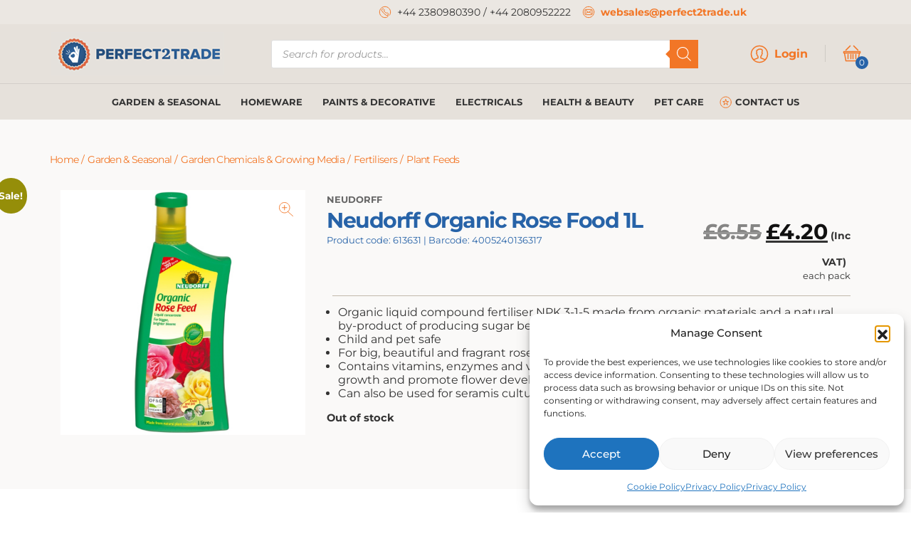

--- FILE ---
content_type: text/html; charset=UTF-8
request_url: https://perfect2trade.uk/product/neudorff-organic-rose-food-1l/
body_size: 40772
content:
<!DOCTYPE html>
<html lang="en-US">

<head>
    <meta charset="UTF-8" />
    <meta name="viewport" content="width=device-width, initial-scale=1, shrink-to-fit=no">
    <meta name='robots' content='index, follow, max-image-preview:large, max-snippet:-1, max-video-preview:-1' />

<!-- Google Tag Manager for WordPress by gtm4wp.com -->
<script data-cfasync="false" data-pagespeed-no-defer>
	var gtm4wp_datalayer_name = "dataLayer";
	var dataLayer = dataLayer || [];
	const gtm4wp_use_sku_instead = 1;
	const gtm4wp_currency = 'GBP';
	const gtm4wp_product_per_impression = 10;
	const gtm4wp_clear_ecommerce = false;
	const gtm4wp_datalayer_max_timeout = 2000;
</script>
<!-- End Google Tag Manager for WordPress by gtm4wp.com -->
	<!-- This site is optimized with the Yoast SEO plugin v26.8 - https://yoast.com/product/yoast-seo-wordpress/ -->
	<title>Neudorff Organic Rose Food 1L - Perfect2Trade</title>
	<link rel="canonical" href="https://perfect2trade.uk/product/neudorff-organic-rose-food-1l/" />
	<meta property="og:locale" content="en_US" />
	<meta property="og:type" content="article" />
	<meta property="og:title" content="Neudorff Organic Rose Food 1L - Perfect2Trade" />
	<meta property="og:description" content="Organic liquid compound fertiliser NPK 3-1-5 made from organic materials and a natural by-product of producing sugar beet (sugar beet vinasse)  Child and pet safe  For big, beautiful and fragrant roses  Contains vitamins, enzymes and vegetation supporting substances which enhance plant growth and promote flower development  Can also be used for seramis cultures" />
	<meta property="og:url" content="https://perfect2trade.uk/product/neudorff-organic-rose-food-1l/" />
	<meta property="og:site_name" content="Perfect2Trade" />
	<meta property="article:modified_time" content="2025-04-16T12:08:40+00:00" />
	<meta property="og:image" content="https://perfect2trade.uk/wp-content/uploads/2025/04/693424.jpg" />
	<meta property="og:image:width" content="1024" />
	<meta property="og:image:height" content="1024" />
	<meta property="og:image:type" content="image/jpeg" />
	<meta name="twitter:card" content="summary_large_image" />
	<meta name="twitter:label1" content="Est. reading time" />
	<meta name="twitter:data1" content="1 minute" />
	<script type="application/ld+json" class="yoast-schema-graph">{"@context":"https://schema.org","@graph":[{"@type":"WebPage","@id":"https://perfect2trade.uk/product/neudorff-organic-rose-food-1l/","url":"https://perfect2trade.uk/product/neudorff-organic-rose-food-1l/","name":"Neudorff Organic Rose Food 1L - Perfect2Trade","isPartOf":{"@id":"https://perfect2trade.uk/#website"},"primaryImageOfPage":{"@id":"https://perfect2trade.uk/product/neudorff-organic-rose-food-1l/#primaryimage"},"image":{"@id":"https://perfect2trade.uk/product/neudorff-organic-rose-food-1l/#primaryimage"},"thumbnailUrl":"https://perfect2trade.uk/wp-content/uploads/2025/04/693424.jpg","datePublished":"2020-11-03T12:59:58+00:00","dateModified":"2025-04-16T12:08:40+00:00","breadcrumb":{"@id":"https://perfect2trade.uk/product/neudorff-organic-rose-food-1l/#breadcrumb"},"inLanguage":"en-US","potentialAction":[{"@type":"ReadAction","target":["https://perfect2trade.uk/product/neudorff-organic-rose-food-1l/"]}]},{"@type":"ImageObject","inLanguage":"en-US","@id":"https://perfect2trade.uk/product/neudorff-organic-rose-food-1l/#primaryimage","url":"https://perfect2trade.uk/wp-content/uploads/2025/04/693424.jpg","contentUrl":"https://perfect2trade.uk/wp-content/uploads/2025/04/693424.jpg","width":1024,"height":1024},{"@type":"BreadcrumbList","@id":"https://perfect2trade.uk/product/neudorff-organic-rose-food-1l/#breadcrumb","itemListElement":[{"@type":"ListItem","position":1,"name":"Home","item":"https://perfect2trade.uk/"},{"@type":"ListItem","position":2,"name":"Shop","item":"https://perfect2trade.uk/shop/"},{"@type":"ListItem","position":3,"name":"Neudorff Organic Rose Food 1L"}]},{"@type":"WebSite","@id":"https://perfect2trade.uk/#website","url":"https://perfect2trade.uk/","name":"Perfect2Trade","description":"","potentialAction":[{"@type":"SearchAction","target":{"@type":"EntryPoint","urlTemplate":"https://perfect2trade.uk/?s={search_term_string}"},"query-input":{"@type":"PropertyValueSpecification","valueRequired":true,"valueName":"search_term_string"}}],"inLanguage":"en-US"}]}</script>
	<!-- / Yoast SEO plugin. -->


<script type='application/javascript'  id='pys-version-script'>console.log('PixelYourSite Free version 11.1.5.2');</script>
<link rel='dns-prefetch' href='//cdn.superpayments.com' />
<link rel='dns-prefetch' href='//js.superpayments.com' />
<link rel="alternate" type="application/rss+xml" title="Perfect2Trade &raquo; Feed" href="https://perfect2trade.uk/feed/" />
<link rel="alternate" type="application/rss+xml" title="Perfect2Trade &raquo; Comments Feed" href="https://perfect2trade.uk/comments/feed/" />
<link rel="alternate" title="oEmbed (JSON)" type="application/json+oembed" href="https://perfect2trade.uk/wp-json/oembed/1.0/embed?url=https%3A%2F%2Fperfect2trade.uk%2Fproduct%2Fneudorff-organic-rose-food-1l%2F" />
<link rel="alternate" title="oEmbed (XML)" type="text/xml+oembed" href="https://perfect2trade.uk/wp-json/oembed/1.0/embed?url=https%3A%2F%2Fperfect2trade.uk%2Fproduct%2Fneudorff-organic-rose-food-1l%2F&#038;format=xml" />
<style id='wp-img-auto-sizes-contain-inline-css' type='text/css'>
img:is([sizes=auto i],[sizes^="auto," i]){contain-intrinsic-size:3000px 1500px}
/*# sourceURL=wp-img-auto-sizes-contain-inline-css */
</style>
<style id='classic-theme-styles-inline-css' type='text/css'>
/*! This file is auto-generated */
.wp-block-button__link{color:#fff;background-color:#32373c;border-radius:9999px;box-shadow:none;text-decoration:none;padding:calc(.667em + 2px) calc(1.333em + 2px);font-size:1.125em}.wp-block-file__button{background:#32373c;color:#fff;text-decoration:none}
/*# sourceURL=/wp-includes/css/classic-themes.min.css */
</style>
<style id='global-styles-inline-css' type='text/css'>
:root{--wp--preset--aspect-ratio--square: 1;--wp--preset--aspect-ratio--4-3: 4/3;--wp--preset--aspect-ratio--3-4: 3/4;--wp--preset--aspect-ratio--3-2: 3/2;--wp--preset--aspect-ratio--2-3: 2/3;--wp--preset--aspect-ratio--16-9: 16/9;--wp--preset--aspect-ratio--9-16: 9/16;--wp--preset--color--black: #000000;--wp--preset--color--cyan-bluish-gray: #abb8c3;--wp--preset--color--white: #ffffff;--wp--preset--color--pale-pink: #f78da7;--wp--preset--color--vivid-red: #cf2e2e;--wp--preset--color--luminous-vivid-orange: #ff6900;--wp--preset--color--luminous-vivid-amber: #fcb900;--wp--preset--color--light-green-cyan: #7bdcb5;--wp--preset--color--vivid-green-cyan: #00d084;--wp--preset--color--pale-cyan-blue: #8ed1fc;--wp--preset--color--vivid-cyan-blue: #0693e3;--wp--preset--color--vivid-purple: #9b51e0;--wp--preset--gradient--vivid-cyan-blue-to-vivid-purple: linear-gradient(135deg,rgb(6,147,227) 0%,rgb(155,81,224) 100%);--wp--preset--gradient--light-green-cyan-to-vivid-green-cyan: linear-gradient(135deg,rgb(122,220,180) 0%,rgb(0,208,130) 100%);--wp--preset--gradient--luminous-vivid-amber-to-luminous-vivid-orange: linear-gradient(135deg,rgb(252,185,0) 0%,rgb(255,105,0) 100%);--wp--preset--gradient--luminous-vivid-orange-to-vivid-red: linear-gradient(135deg,rgb(255,105,0) 0%,rgb(207,46,46) 100%);--wp--preset--gradient--very-light-gray-to-cyan-bluish-gray: linear-gradient(135deg,rgb(238,238,238) 0%,rgb(169,184,195) 100%);--wp--preset--gradient--cool-to-warm-spectrum: linear-gradient(135deg,rgb(74,234,220) 0%,rgb(151,120,209) 20%,rgb(207,42,186) 40%,rgb(238,44,130) 60%,rgb(251,105,98) 80%,rgb(254,248,76) 100%);--wp--preset--gradient--blush-light-purple: linear-gradient(135deg,rgb(255,206,236) 0%,rgb(152,150,240) 100%);--wp--preset--gradient--blush-bordeaux: linear-gradient(135deg,rgb(254,205,165) 0%,rgb(254,45,45) 50%,rgb(107,0,62) 100%);--wp--preset--gradient--luminous-dusk: linear-gradient(135deg,rgb(255,203,112) 0%,rgb(199,81,192) 50%,rgb(65,88,208) 100%);--wp--preset--gradient--pale-ocean: linear-gradient(135deg,rgb(255,245,203) 0%,rgb(182,227,212) 50%,rgb(51,167,181) 100%);--wp--preset--gradient--electric-grass: linear-gradient(135deg,rgb(202,248,128) 0%,rgb(113,206,126) 100%);--wp--preset--gradient--midnight: linear-gradient(135deg,rgb(2,3,129) 0%,rgb(40,116,252) 100%);--wp--preset--font-size--small: 13px;--wp--preset--font-size--medium: 20px;--wp--preset--font-size--large: 36px;--wp--preset--font-size--x-large: 42px;--wp--preset--spacing--20: 0.44rem;--wp--preset--spacing--30: 0.67rem;--wp--preset--spacing--40: 1rem;--wp--preset--spacing--50: 1.5rem;--wp--preset--spacing--60: 2.25rem;--wp--preset--spacing--70: 3.38rem;--wp--preset--spacing--80: 5.06rem;--wp--preset--shadow--natural: 6px 6px 9px rgba(0, 0, 0, 0.2);--wp--preset--shadow--deep: 12px 12px 50px rgba(0, 0, 0, 0.4);--wp--preset--shadow--sharp: 6px 6px 0px rgba(0, 0, 0, 0.2);--wp--preset--shadow--outlined: 6px 6px 0px -3px rgb(255, 255, 255), 6px 6px rgb(0, 0, 0);--wp--preset--shadow--crisp: 6px 6px 0px rgb(0, 0, 0);}:where(.is-layout-flex){gap: 0.5em;}:where(.is-layout-grid){gap: 0.5em;}body .is-layout-flex{display: flex;}.is-layout-flex{flex-wrap: wrap;align-items: center;}.is-layout-flex > :is(*, div){margin: 0;}body .is-layout-grid{display: grid;}.is-layout-grid > :is(*, div){margin: 0;}:where(.wp-block-columns.is-layout-flex){gap: 2em;}:where(.wp-block-columns.is-layout-grid){gap: 2em;}:where(.wp-block-post-template.is-layout-flex){gap: 1.25em;}:where(.wp-block-post-template.is-layout-grid){gap: 1.25em;}.has-black-color{color: var(--wp--preset--color--black) !important;}.has-cyan-bluish-gray-color{color: var(--wp--preset--color--cyan-bluish-gray) !important;}.has-white-color{color: var(--wp--preset--color--white) !important;}.has-pale-pink-color{color: var(--wp--preset--color--pale-pink) !important;}.has-vivid-red-color{color: var(--wp--preset--color--vivid-red) !important;}.has-luminous-vivid-orange-color{color: var(--wp--preset--color--luminous-vivid-orange) !important;}.has-luminous-vivid-amber-color{color: var(--wp--preset--color--luminous-vivid-amber) !important;}.has-light-green-cyan-color{color: var(--wp--preset--color--light-green-cyan) !important;}.has-vivid-green-cyan-color{color: var(--wp--preset--color--vivid-green-cyan) !important;}.has-pale-cyan-blue-color{color: var(--wp--preset--color--pale-cyan-blue) !important;}.has-vivid-cyan-blue-color{color: var(--wp--preset--color--vivid-cyan-blue) !important;}.has-vivid-purple-color{color: var(--wp--preset--color--vivid-purple) !important;}.has-black-background-color{background-color: var(--wp--preset--color--black) !important;}.has-cyan-bluish-gray-background-color{background-color: var(--wp--preset--color--cyan-bluish-gray) !important;}.has-white-background-color{background-color: var(--wp--preset--color--white) !important;}.has-pale-pink-background-color{background-color: var(--wp--preset--color--pale-pink) !important;}.has-vivid-red-background-color{background-color: var(--wp--preset--color--vivid-red) !important;}.has-luminous-vivid-orange-background-color{background-color: var(--wp--preset--color--luminous-vivid-orange) !important;}.has-luminous-vivid-amber-background-color{background-color: var(--wp--preset--color--luminous-vivid-amber) !important;}.has-light-green-cyan-background-color{background-color: var(--wp--preset--color--light-green-cyan) !important;}.has-vivid-green-cyan-background-color{background-color: var(--wp--preset--color--vivid-green-cyan) !important;}.has-pale-cyan-blue-background-color{background-color: var(--wp--preset--color--pale-cyan-blue) !important;}.has-vivid-cyan-blue-background-color{background-color: var(--wp--preset--color--vivid-cyan-blue) !important;}.has-vivid-purple-background-color{background-color: var(--wp--preset--color--vivid-purple) !important;}.has-black-border-color{border-color: var(--wp--preset--color--black) !important;}.has-cyan-bluish-gray-border-color{border-color: var(--wp--preset--color--cyan-bluish-gray) !important;}.has-white-border-color{border-color: var(--wp--preset--color--white) !important;}.has-pale-pink-border-color{border-color: var(--wp--preset--color--pale-pink) !important;}.has-vivid-red-border-color{border-color: var(--wp--preset--color--vivid-red) !important;}.has-luminous-vivid-orange-border-color{border-color: var(--wp--preset--color--luminous-vivid-orange) !important;}.has-luminous-vivid-amber-border-color{border-color: var(--wp--preset--color--luminous-vivid-amber) !important;}.has-light-green-cyan-border-color{border-color: var(--wp--preset--color--light-green-cyan) !important;}.has-vivid-green-cyan-border-color{border-color: var(--wp--preset--color--vivid-green-cyan) !important;}.has-pale-cyan-blue-border-color{border-color: var(--wp--preset--color--pale-cyan-blue) !important;}.has-vivid-cyan-blue-border-color{border-color: var(--wp--preset--color--vivid-cyan-blue) !important;}.has-vivid-purple-border-color{border-color: var(--wp--preset--color--vivid-purple) !important;}.has-vivid-cyan-blue-to-vivid-purple-gradient-background{background: var(--wp--preset--gradient--vivid-cyan-blue-to-vivid-purple) !important;}.has-light-green-cyan-to-vivid-green-cyan-gradient-background{background: var(--wp--preset--gradient--light-green-cyan-to-vivid-green-cyan) !important;}.has-luminous-vivid-amber-to-luminous-vivid-orange-gradient-background{background: var(--wp--preset--gradient--luminous-vivid-amber-to-luminous-vivid-orange) !important;}.has-luminous-vivid-orange-to-vivid-red-gradient-background{background: var(--wp--preset--gradient--luminous-vivid-orange-to-vivid-red) !important;}.has-very-light-gray-to-cyan-bluish-gray-gradient-background{background: var(--wp--preset--gradient--very-light-gray-to-cyan-bluish-gray) !important;}.has-cool-to-warm-spectrum-gradient-background{background: var(--wp--preset--gradient--cool-to-warm-spectrum) !important;}.has-blush-light-purple-gradient-background{background: var(--wp--preset--gradient--blush-light-purple) !important;}.has-blush-bordeaux-gradient-background{background: var(--wp--preset--gradient--blush-bordeaux) !important;}.has-luminous-dusk-gradient-background{background: var(--wp--preset--gradient--luminous-dusk) !important;}.has-pale-ocean-gradient-background{background: var(--wp--preset--gradient--pale-ocean) !important;}.has-electric-grass-gradient-background{background: var(--wp--preset--gradient--electric-grass) !important;}.has-midnight-gradient-background{background: var(--wp--preset--gradient--midnight) !important;}.has-small-font-size{font-size: var(--wp--preset--font-size--small) !important;}.has-medium-font-size{font-size: var(--wp--preset--font-size--medium) !important;}.has-large-font-size{font-size: var(--wp--preset--font-size--large) !important;}.has-x-large-font-size{font-size: var(--wp--preset--font-size--x-large) !important;}
:where(.wp-block-post-template.is-layout-flex){gap: 1.25em;}:where(.wp-block-post-template.is-layout-grid){gap: 1.25em;}
:where(.wp-block-term-template.is-layout-flex){gap: 1.25em;}:where(.wp-block-term-template.is-layout-grid){gap: 1.25em;}
:where(.wp-block-columns.is-layout-flex){gap: 2em;}:where(.wp-block-columns.is-layout-grid){gap: 2em;}
:root :where(.wp-block-pullquote){font-size: 1.5em;line-height: 1.6;}
/*# sourceURL=global-styles-inline-css */
</style>
<link rel='stylesheet' id='woof-css' href='https://perfect2trade.uk/wp-content/plugins/woocommerce-products-filter/css/front.css?ver=1.3.7.4' type='text/css' media='all' />
<style id='woof-inline-css' type='text/css'>

.woof_products_top_panel li span, .woof_products_top_panel2 li span{background: url(https://perfect2trade.uk/wp-content/plugins/woocommerce-products-filter/img/delete.png);background-size: 14px 14px;background-repeat: no-repeat;background-position: right;}
.woof_edit_view{
                    display: none;
                }

/*# sourceURL=woof-inline-css */
</style>
<link rel='stylesheet' id='chosen-drop-down-css' href='https://perfect2trade.uk/wp-content/plugins/woocommerce-products-filter/js/chosen/chosen.min.css?ver=1.3.7.4' type='text/css' media='all' />
<link rel='stylesheet' id='woof_by_author_html_items-css' href='https://perfect2trade.uk/wp-content/plugins/woocommerce-products-filter/ext/by_author/css/by_author.css?ver=1.3.7.4' type='text/css' media='all' />
<link rel='stylesheet' id='woof_by_instock_html_items-css' href='https://perfect2trade.uk/wp-content/plugins/woocommerce-products-filter/ext/by_instock/css/by_instock.css?ver=1.3.7.4' type='text/css' media='all' />
<link rel='stylesheet' id='woof_by_onsales_html_items-css' href='https://perfect2trade.uk/wp-content/plugins/woocommerce-products-filter/ext/by_onsales/css/by_onsales.css?ver=1.3.7.4' type='text/css' media='all' />
<link rel='stylesheet' id='woof_label_html_items-css' href='https://perfect2trade.uk/wp-content/plugins/woocommerce-products-filter/ext/label/css/html_types/label.css?ver=1.3.7.4' type='text/css' media='all' />
<link rel='stylesheet' id='woof_select_radio_check_html_items-css' href='https://perfect2trade.uk/wp-content/plugins/woocommerce-products-filter/ext/select_radio_check/css/html_types/select_radio_check.css?ver=1.3.7.4' type='text/css' media='all' />
<link rel='stylesheet' id='woof_sd_html_items_checkbox-css' href='https://perfect2trade.uk/wp-content/plugins/woocommerce-products-filter/ext/smart_designer/css/elements/checkbox.css?ver=1.3.7.4' type='text/css' media='all' />
<link rel='stylesheet' id='woof_sd_html_items_radio-css' href='https://perfect2trade.uk/wp-content/plugins/woocommerce-products-filter/ext/smart_designer/css/elements/radio.css?ver=1.3.7.4' type='text/css' media='all' />
<link rel='stylesheet' id='woof_sd_html_items_switcher-css' href='https://perfect2trade.uk/wp-content/plugins/woocommerce-products-filter/ext/smart_designer/css/elements/switcher.css?ver=1.3.7.4' type='text/css' media='all' />
<link rel='stylesheet' id='woof_sd_html_items_color-css' href='https://perfect2trade.uk/wp-content/plugins/woocommerce-products-filter/ext/smart_designer/css/elements/color.css?ver=1.3.7.4' type='text/css' media='all' />
<link rel='stylesheet' id='woof_sd_html_items_tooltip-css' href='https://perfect2trade.uk/wp-content/plugins/woocommerce-products-filter/ext/smart_designer/css/tooltip.css?ver=1.3.7.4' type='text/css' media='all' />
<link rel='stylesheet' id='woof_sd_html_items_front-css' href='https://perfect2trade.uk/wp-content/plugins/woocommerce-products-filter/ext/smart_designer/css/front.css?ver=1.3.7.4' type='text/css' media='all' />
<link rel='stylesheet' id='woof-switcher23-css' href='https://perfect2trade.uk/wp-content/plugins/woocommerce-products-filter/css/switcher.css?ver=1.3.7.4' type='text/css' media='all' />
<link rel='stylesheet' id='woocommerce-layout-css' href='https://perfect2trade.uk/wp-content/plugins/woocommerce/assets/css/woocommerce-layout.css?ver=10.4.3' type='text/css' media='all' />
<link rel='stylesheet' id='woocommerce-smallscreen-css' href='https://perfect2trade.uk/wp-content/plugins/woocommerce/assets/css/woocommerce-smallscreen.css?ver=10.4.3' type='text/css' media='only screen and (max-width: 768px)' />
<link rel='stylesheet' id='woocommerce-general-css' href='https://perfect2trade.uk/wp-content/plugins/woocommerce/assets/css/woocommerce.css?ver=10.4.3' type='text/css' media='all' />
<style id='woocommerce-inline-inline-css' type='text/css'>
.woocommerce form .form-row .required { visibility: visible; }
/*# sourceURL=woocommerce-inline-inline-css */
</style>
<link rel='stylesheet' id='cmplz-general-css' href='https://perfect2trade.uk/wp-content/plugins/complianz-gdpr/assets/css/cookieblocker.min.css?ver=1766016115' type='text/css' media='all' />
<link rel='stylesheet' id='xoo-cp-style-css' href='https://perfect2trade.uk/wp-content/plugins/added-to-cart-popup-woocommerce/assets/css/xoo-cp-style.css?ver=1.7' type='text/css' media='all' />
<style id='xoo-cp-style-inline-css' type='text/css'>
td.xoo-cp-pqty{
			    min-width: 120px;
			}
			.xoo-cp-container{
				max-width: 650px;
			}
			.xcp-btn{
				background-color: #777777;
				color: #ffffff;
				font-size: 14px;
				border-radius: 5px;
				border: 1px solid #777777;
			}
			.xcp-btn:hover{
				color: #ffffff;
			}
			td.xoo-cp-pimg{
				width: 20%;
			}
			table.xoo-cp-pdetails , table.xoo-cp-pdetails tr{
				border: 0!important;
			}
			table.xoo-cp-pdetails td{
				border-style: solid;
				border-width: 0px;
				border-color: #ebe9eb;
			}
/*# sourceURL=xoo-cp-style-inline-css */
</style>
<link rel='stylesheet' id='super-payments-css' href='https://perfect2trade.uk/wp-content/plugins/super-payments/assets/css/super-payments.css?ver=1.36.0' type='text/css' media='all' />
<link rel='stylesheet' id='slick-css' href='https://perfect2trade.uk/wp-content/plugins/woo-product-gallery-slider/assets/css/slick.css?ver=2.3.22' type='text/css' media='all' />
<link rel='stylesheet' id='slick-theme-css' href='https://perfect2trade.uk/wp-content/plugins/woo-product-gallery-slider/assets/css/slick-theme.css?ver=2.3.22' type='text/css' media='all' />
<link rel='stylesheet' id='fancybox-css' href='https://perfect2trade.uk/wp-content/plugins/woo-product-gallery-slider/assets/css/jquery.fancybox.min.css?ver=2.3.22' type='text/css' media='all' />
<style id='fancybox-inline-css' type='text/css'>

					.wpgs-nav .slick-track {
						transform: inherit !important;
					}
				
					.wpgs-dots {
						display:none;
					}
				.wpgs-for .slick-slide{cursor:pointer;}
/*# sourceURL=fancybox-inline-css */
</style>
<link rel='stylesheet' id='flaticon-wpgs-css' href='https://perfect2trade.uk/wp-content/plugins/woo-product-gallery-slider/assets/css/font/flaticon.css?ver=2.3.22' type='text/css' media='all' />
<link rel='stylesheet' id='fontawesome-css' href='https://perfect2trade.uk/wp-content/themes/perfect2trade/css/all.css?ver=6.9' type='text/css' media='all' />
<link rel='stylesheet' id='p2t-app-css' href='https://perfect2trade.uk/wp-content/themes/perfect2trade/assets/dist/css/app.css?ver=1.21' type='text/css' media='all' />
<link rel='stylesheet' id='p2t-font-css' href='https://perfect2trade.uk/wp-content/themes/perfect2trade/assets/css/font-new.css?ver=1.5' type='text/css' media='all' />
<script type="text/javascript" src="https://perfect2trade.uk/wp-content/themes/perfect2trade/assets/dist/js/app.js?ver=2.28" id="p2t-app-js"></script>
<script type="text/javascript" src="https://perfect2trade.uk/wp-content/themes/perfect2trade/js/fake-jquery.js?ver=1.0" id="jquery-js"></script>
<script type="text/javascript" id="wfco-utm-tracking-js-extra">
/* <![CDATA[ */
var wffnUtm = {"utc_offset":"60","site_url":"https://perfect2trade.uk","genericParamEvents":"{\"user_roles\":\"guest\",\"plugin\":\"Funnel Builder\"}","cookieKeys":["flt","timezone","is_mobile","browser","fbclid","gclid","referrer","fl_url"],"excludeDomain":["paypal.com","klarna.com","quickpay.net"]};
//# sourceURL=wfco-utm-tracking-js-extra
/* ]]> */
</script>
<script type="text/javascript" src="https://perfect2trade.uk/wp-content/plugins/wp-marketing-automations/woofunnels/assets/js/utm-tracker.min.js?ver=1.10.12.76" id="wfco-utm-tracking-js" defer="defer" data-wp-strategy="defer"></script>
<script type="text/javascript" src="https://perfect2trade.uk/wp-content/plugins/woocommerce/assets/js/jquery-blockui/jquery.blockUI.min.js?ver=2.7.0-wc.10.4.3" id="wc-jquery-blockui-js" defer="defer" data-wp-strategy="defer"></script>
<script type="text/javascript" id="wc-add-to-cart-js-extra">
/* <![CDATA[ */
var wc_add_to_cart_params = {"ajax_url":"/wp-admin/admin-ajax.php","wc_ajax_url":"/?wc-ajax=%%endpoint%%","i18n_view_cart":"View cart","cart_url":"https://perfect2trade.uk/cart/","is_cart":"","cart_redirect_after_add":"no"};
//# sourceURL=wc-add-to-cart-js-extra
/* ]]> */
</script>
<script type="text/javascript" src="https://perfect2trade.uk/wp-content/plugins/woocommerce/assets/js/frontend/add-to-cart.min.js?ver=10.4.3" id="wc-add-to-cart-js" defer="defer" data-wp-strategy="defer"></script>
<script type="text/javascript" id="wc-single-product-js-extra">
/* <![CDATA[ */
var wc_single_product_params = {"i18n_required_rating_text":"Please select a rating","i18n_rating_options":["1 of 5 stars","2 of 5 stars","3 of 5 stars","4 of 5 stars","5 of 5 stars"],"i18n_product_gallery_trigger_text":"View full-screen image gallery","review_rating_required":"no","flexslider":{"rtl":false,"animation":"slide","smoothHeight":true,"directionNav":false,"controlNav":"thumbnails","slideshow":false,"animationSpeed":500,"animationLoop":false,"allowOneSlide":false},"zoom_enabled":"","zoom_options":[],"photoswipe_enabled":"","photoswipe_options":{"shareEl":false,"closeOnScroll":false,"history":false,"hideAnimationDuration":0,"showAnimationDuration":0},"flexslider_enabled":""};
//# sourceURL=wc-single-product-js-extra
/* ]]> */
</script>
<script type="text/javascript" src="https://perfect2trade.uk/wp-content/plugins/woocommerce/assets/js/frontend/single-product.min.js?ver=10.4.3" id="wc-single-product-js" defer="defer" data-wp-strategy="defer"></script>
<script type="text/javascript" src="https://perfect2trade.uk/wp-content/plugins/woocommerce/assets/js/js-cookie/js.cookie.min.js?ver=2.1.4-wc.10.4.3" id="wc-js-cookie-js" defer="defer" data-wp-strategy="defer"></script>
<script type="text/javascript" id="woocommerce-js-extra">
/* <![CDATA[ */
var woocommerce_params = {"ajax_url":"/wp-admin/admin-ajax.php","wc_ajax_url":"/?wc-ajax=%%endpoint%%","i18n_password_show":"Show password","i18n_password_hide":"Hide password"};
//# sourceURL=woocommerce-js-extra
/* ]]> */
</script>
<script type="text/javascript" src="https://perfect2trade.uk/wp-content/plugins/woocommerce/assets/js/frontend/woocommerce.min.js?ver=10.4.3" id="woocommerce-js" defer="defer" data-wp-strategy="defer"></script>
<script type="text/javascript" id="wc-cart-fragments-js-extra">
/* <![CDATA[ */
var wc_cart_fragments_params = {"ajax_url":"/wp-admin/admin-ajax.php","wc_ajax_url":"/?wc-ajax=%%endpoint%%","cart_hash_key":"wc_cart_hash_275ac5cc3b28625635c1122566527b61","fragment_name":"wc_fragments_275ac5cc3b28625635c1122566527b61","request_timeout":"5000"};
//# sourceURL=wc-cart-fragments-js-extra
/* ]]> */
</script>
<script type="text/javascript" src="https://perfect2trade.uk/wp-content/plugins/woocommerce/assets/js/frontend/cart-fragments.min.js?ver=10.4.3" id="wc-cart-fragments-js" defer="defer" data-wp-strategy="defer"></script>
<script type="text/javascript" src="https://perfect2trade.uk/wp-includes/js/dist/hooks.min.js?ver=dd5603f07f9220ed27f1" id="wp-hooks-js"></script>
<script type="text/javascript" id="wpm-js-extra">
/* <![CDATA[ */
var wpm = {"ajax_url":"https://perfect2trade.uk/wp-admin/admin-ajax.php","root":"https://perfect2trade.uk/wp-json/","nonce_wp_rest":"b3bf887bf9","nonce_ajax":"08b74ad505"};
//# sourceURL=wpm-js-extra
/* ]]> */
</script>
<script type="text/javascript" src="https://perfect2trade.uk/wp-content/plugins/woocommerce-google-adwords-conversion-tracking-tag/js/public/free/wpm-public.p1.min.js?ver=1.54.1" id="wpm-js"></script>
<script data-service="facebook" data-category="marketing" type="text/plain" data-cmplz-src="https://perfect2trade.uk/wp-content/plugins/pixelyoursite/dist/scripts/jquery.bind-first-0.2.3.min.js?ver=0.2.3" id="jquery-bind-first-js"></script>
<script data-service="facebook" data-category="marketing" type="text/plain" data-cmplz-src="https://perfect2trade.uk/wp-content/plugins/pixelyoursite/dist/scripts/js.cookie-2.1.3.min.js?ver=2.1.3" id="js-cookie-pys-js"></script>
<script data-service="facebook" data-category="marketing" type="text/plain" data-cmplz-src="https://perfect2trade.uk/wp-content/plugins/pixelyoursite/dist/scripts/tld.min.js?ver=2.3.1" id="js-tld-js"></script>
<script data-service="facebook" data-category="marketing" type="text/plain" id="pys-js-extra">
/* <![CDATA[ */
var pysOptions = {"staticEvents":[],"dynamicEvents":[],"triggerEvents":[],"triggerEventTypes":[],"debug":"","siteUrl":"https://perfect2trade.uk","ajaxUrl":"https://perfect2trade.uk/wp-admin/admin-ajax.php","ajax_event":"cc49886d45","enable_remove_download_url_param":"1","cookie_duration":"7","last_visit_duration":"60","enable_success_send_form":"","ajaxForServerEvent":"1","ajaxForServerStaticEvent":"1","useSendBeacon":"1","send_external_id":"1","external_id_expire":"180","track_cookie_for_subdomains":"1","google_consent_mode":"1","gdpr":{"ajax_enabled":false,"all_disabled_by_api":false,"facebook_disabled_by_api":false,"analytics_disabled_by_api":false,"google_ads_disabled_by_api":false,"pinterest_disabled_by_api":false,"bing_disabled_by_api":false,"reddit_disabled_by_api":false,"externalID_disabled_by_api":false,"facebook_prior_consent_enabled":true,"analytics_prior_consent_enabled":true,"google_ads_prior_consent_enabled":null,"pinterest_prior_consent_enabled":true,"bing_prior_consent_enabled":true,"cookiebot_integration_enabled":false,"cookiebot_facebook_consent_category":"marketing","cookiebot_analytics_consent_category":"statistics","cookiebot_tiktok_consent_category":"marketing","cookiebot_google_ads_consent_category":"marketing","cookiebot_pinterest_consent_category":"marketing","cookiebot_bing_consent_category":"marketing","consent_magic_integration_enabled":false,"real_cookie_banner_integration_enabled":false,"cookie_notice_integration_enabled":false,"cookie_law_info_integration_enabled":false,"analytics_storage":{"enabled":true,"value":"granted","filter":false},"ad_storage":{"enabled":true,"value":"granted","filter":false},"ad_user_data":{"enabled":true,"value":"granted","filter":false},"ad_personalization":{"enabled":true,"value":"granted","filter":false}},"cookie":{"disabled_all_cookie":false,"disabled_start_session_cookie":false,"disabled_advanced_form_data_cookie":false,"disabled_landing_page_cookie":false,"disabled_first_visit_cookie":false,"disabled_trafficsource_cookie":false,"disabled_utmTerms_cookie":false,"disabled_utmId_cookie":false},"tracking_analytics":{"TrafficSource":"direct","TrafficLanding":"undefined","TrafficUtms":[],"TrafficUtmsId":[]},"GATags":{"ga_datalayer_type":"default","ga_datalayer_name":"dataLayerPYS"},"woo":{"enabled":true,"enabled_save_data_to_orders":true,"addToCartOnButtonEnabled":true,"addToCartOnButtonValueEnabled":true,"addToCartOnButtonValueOption":"price","singleProductId":88012,"removeFromCartSelector":"form.woocommerce-cart-form .remove","addToCartCatchMethod":"add_cart_hook","is_order_received_page":false,"containOrderId":false},"edd":{"enabled":false},"cache_bypass":"1769171027"};
//# sourceURL=pys-js-extra
/* ]]> */
</script>
<script data-service="facebook" data-category="marketing" type="text/plain" data-cmplz-src="https://perfect2trade.uk/wp-content/plugins/pixelyoursite/dist/scripts/public.js?ver=11.1.5.2" id="pys-js"></script>
<link rel="https://api.w.org/" href="https://perfect2trade.uk/wp-json/" /><link rel="alternate" title="JSON" type="application/json" href="https://perfect2trade.uk/wp-json/wp/v2/product/88012" /><meta name="generator" content="WordPress 6.9" />
<meta name="generator" content="WooCommerce 10.4.3" />
<link rel='shortlink' href='https://perfect2trade.uk/?p=88012' />
			<style>.cmplz-hidden {
					display: none !important;
				}</style>
<!-- Google Tag Manager for WordPress by gtm4wp.com -->
<!-- GTM Container placement set to footer -->
<script data-cfasync="false" data-pagespeed-no-defer>
	var dataLayer_content = {"pagePostType":"product","pagePostType2":"single-product","pagePostAuthor":"p2t_2025","customerTotalOrders":0,"customerTotalOrderValue":0,"customerFirstName":"","customerLastName":"","customerBillingFirstName":"","customerBillingLastName":"","customerBillingCompany":"","customerBillingAddress1":"","customerBillingAddress2":"","customerBillingCity":"","customerBillingState":"","customerBillingPostcode":"","customerBillingCountry":"","customerBillingEmail":"","customerBillingEmailHash":"","customerBillingPhone":"","customerShippingFirstName":"","customerShippingLastName":"","customerShippingCompany":"","customerShippingAddress1":"","customerShippingAddress2":"","customerShippingCity":"","customerShippingState":"","customerShippingPostcode":"","customerShippingCountry":"","cartContent":{"totals":{"applied_coupons":[],"discount_total":0,"subtotal":0,"total":0},"items":[]},"productRatingCounts":[],"productAverageRating":0,"productReviewCount":0,"productType":"simple","productIsVariable":0};
	dataLayer.push( dataLayer_content );
</script>
<script data-cfasync="false" data-pagespeed-no-defer>
(function(w,d,s,l,i){w[l]=w[l]||[];w[l].push({'gtm.start':
new Date().getTime(),event:'gtm.js'});var f=d.getElementsByTagName(s)[0],
j=d.createElement(s),dl=l!='dataLayer'?'&l='+l:'';j.async=true;j.src=
'//www.googletagmanager.com/gtm.js?id='+i+dl;f.parentNode.insertBefore(j,f);
})(window,document,'script','dataLayer','GTM-NCDQRTT');
</script>
<!-- End Google Tag Manager for WordPress by gtm4wp.com -->		<style>
			.dgwt-wcas-ico-magnifier,.dgwt-wcas-ico-magnifier-handler{max-width:20px}		</style>
		    <!-- Global site tag (gtag.js) - Google Ads: 10777249797 -->
    <script async src="https://www.googletagmanager.com/gtag/js?id=AW-438825903"></script>
    <script>
        window.dataLayer = window.dataLayer || [];
        function gtag(){dataLayer.push(arguments);}
        gtag('js', new Date());
        gtag('config', 'AW-438825903');
    </script>

		<noscript><style>.woocommerce-product-gallery{ opacity: 1 !important; }</style></noscript>
	<meta name="generator" content="Elementor 3.34.2; features: e_font_icon_svg, additional_custom_breakpoints; settings: css_print_method-external, google_font-enabled, font_display-swap">

<!-- START Pixel Manager for WooCommerce -->

		<script data-cfasync="false">

			window.wpmDataLayer = window.wpmDataLayer || {};
			window.wpmDataLayer = Object.assign(window.wpmDataLayer, {"cart":{},"cart_item_keys":{},"version":{"number":"1.54.1","pro":false,"eligible_for_updates":false,"distro":"fms","beta":false,"show":true},"pixels":{"google":{"linker":{"settings":null},"user_id":false,"analytics":{"ga4":{"measurement_id":"G-H1GETDYV57","parameters":{},"mp_active":false,"debug_mode":false,"page_load_time_tracking":false},"id_type":"post_id"},"tag_id":"G-H1GETDYV57","tag_id_suppressed":[],"tag_gateway":{"measurement_path":""},"tcf_support":false,"consent_mode":{"is_active":true,"wait_for_update":500,"ads_data_redaction":false,"url_passthrough":true}}},"shop":{"list_name":"Product | Neudorff Organic Rose Food 1L","list_id":"product_neudorff-organic-rose-food-1l","page_type":"product","product_type":"simple","currency":"GBP","selectors":{"addToCart":[],"beginCheckout":[]},"order_duplication_prevention":true,"view_item_list_trigger":{"test_mode":false,"background_color":"green","opacity":0.5,"repeat":true,"timeout":1000,"threshold":0.8},"variations_output":true,"session_active":false},"page":{"id":88012,"title":"Neudorff Organic Rose Food 1L","type":"product","categories":[],"parent":{"id":0,"title":"Neudorff Organic Rose Food 1L","type":"product","categories":[]}},"general":{"user_logged_in":false,"scroll_tracking_thresholds":[],"page_id":88012,"exclude_domains":[],"server_2_server":{"active":false,"user_agent_exclude_patterns":[],"ip_exclude_list":[],"pageview_event_s2s":{"is_active":false,"pixels":[]}},"consent_management":{"explicit_consent":false},"lazy_load_pmw":false,"chunk_base_path":"https://perfect2trade.uk/wp-content/plugins/woocommerce-google-adwords-conversion-tracking-tag/js/public/free/","modules":{"load_deprecated_functions":true}}});

		</script>

		
<!-- END Pixel Manager for WooCommerce -->
			<meta name="pm-dataLayer-meta" content="88012" class="wpmProductId"
				  data-id="88012">
					<script data-cfasync="false">
			(window.wpmDataLayer = window.wpmDataLayer || {}).products                = window.wpmDataLayer.products || {};
			window.wpmDataLayer.products[88012] = {"id":"88012","sku":"DE-693424","price":4.2,"brand":"","quantity":1,"dyn_r_ids":{"post_id":"88012","sku":"DE-693424","gpf":"woocommerce_gpf_88012","gla":"gla_88012"},"is_variable":false,"type":"simple","name":"Neudorff Organic Rose Food 1L","category":["Fertilisers","Garden &amp; Seasonal","Garden Chemicals &amp; Growing Media","Plant Feeds"],"is_variation":false};
					</script>
					<style>
				.e-con.e-parent:nth-of-type(n+4):not(.e-lazyloaded):not(.e-no-lazyload),
				.e-con.e-parent:nth-of-type(n+4):not(.e-lazyloaded):not(.e-no-lazyload) * {
					background-image: none !important;
				}
				@media screen and (max-height: 1024px) {
					.e-con.e-parent:nth-of-type(n+3):not(.e-lazyloaded):not(.e-no-lazyload),
					.e-con.e-parent:nth-of-type(n+3):not(.e-lazyloaded):not(.e-no-lazyload) * {
						background-image: none !important;
					}
				}
				@media screen and (max-height: 640px) {
					.e-con.e-parent:nth-of-type(n+2):not(.e-lazyloaded):not(.e-no-lazyload),
					.e-con.e-parent:nth-of-type(n+2):not(.e-lazyloaded):not(.e-no-lazyload) * {
						background-image: none !important;
					}
				}
			</style>
			<script type='application/javascript' id='pys-config-warning-script'>console.warn('PixelYourSite: no pixel configured.');</script>
<style type="text/css">.wpgs-for .slick-arrow::before,.wpgs-nav .slick-prev::before, .wpgs-nav .slick-next::before{color:#000;}.fancybox-bg{background-color:rgba(10,0,0,0.75);}.fancybox-caption,.fancybox-infobar{color:#fff;}.wpgs-nav .slick-slide{border-color:transparent}.wpgs-nav .slick-current{border-color:#000}</style><link rel="icon" href="https://perfect2trade.uk/wp-content/uploads/2025/05/cropped-P2T-32x32.png" sizes="32x32" />
<link rel="icon" href="https://perfect2trade.uk/wp-content/uploads/2025/05/cropped-P2T-192x192.png" sizes="192x192" />
<link rel="apple-touch-icon" href="https://perfect2trade.uk/wp-content/uploads/2025/05/cropped-P2T-180x180.png" />
<meta name="msapplication-TileImage" content="https://perfect2trade.uk/wp-content/uploads/2025/05/cropped-P2T-270x270.png" />
    <link rel="preload" href="/wp-content/themes/perfect2trade/assets/css/fonts-new/montserrat-v25-cyrillic_latin-regular.woff2" as="font" type="font/woff2" fetchpriority="high" crossorigin>
    <link rel="preload" href="/wp-content/themes/perfect2trade/assets/css/fonts-new/montserrat-v25-cyrillic_latin-600.woff2" as="font" type="font/woff2" fetchpriority="high" crossorigin>
    <!--[if lt IE 9]><script src="https://perfect2trade.uk/wp-content/themes/perfect2trade/js/html5shiv.min.js"></script><![endif]-->
<!--    <link rel="preconnect" href="https://fonts.googleapis.com">-->
<!--    <link rel="preconnect" href="https://fonts.gstatic.com" crossorigin>-->
    <meta name="google-site-verification" content="ZXXGnBB0emCrHxdrkW_ac4w66nF_bJ5OVyjpGy83QoQ" />
<script>
    document.addEventListener('cmplz_track_status', function (event) {
        console.log(event,'cmplz_track_status');

        let marketing = cmplz_has_consent('marketing') ? 'granted' : 'denied';
        let statistics = cmplz_has_consent('statistics') ? 'granted' : 'denied';

        gtag('consent', 'update', {
            'ad_storage': marketing,
            'ad_user_data': marketing,
            'ad_personalization': marketing,
            'analytics_storage': statistics
        });
    });
</script></head>

<body data-cmplz=1 class="wp-singular product-template-default single single-product postid-88012 wp-embed-responsive wp-theme-perfect2trade theme-perfect2trade woocommerce woocommerce-page woocommerce-no-js elementor-default elementor-kit-62468">
    
<!-- GTM Container placement set to footer -->
<!-- Google Tag Manager (noscript) -->
				<noscript><iframe src="https://www.googletagmanager.com/ns.html?id=GTM-NCDQRTT" height="0" width="0" style="display:none;visibility:hidden" aria-hidden="true"></iframe></noscript>
<!-- End Google Tag Manager (noscript) -->        <div class="page-wrapper">

        <!-- Remove woocommerce_output_all_notices on cart page-->
                                <div class="body-overlay"></div>

                <header class="mobile-header d-block d-lg-none clearfix">
            <div class="logo"><a href="https://perfect2trade.uk"><img src="/wp-content/uploads/2020/09/p2logo.png" class="header_logo header-logo" alt="Perfect2Trade"></div>
            <div class="header-left">
                <a href="javascript:void(0);" class="menu-icon d-block d-lg-none menu-btn"><span class="sr-only">Menu</span></a>
<!--                 <a href="#" data-toggle="modal" data-target="#ModalSearch" class="search-icon"><span class="sr-only">Search</span></a> -->
				<a href="#" class="search-icon"><span class="sr-only">Search</span></a>
            </div>
            <div class="header-right">
                                    <a href="#" data-toggle="modal" data-target="#LoginDesktop" class="user"><span
                        class="sr-only">User</span></a>
                  
                <a href="#" data-toggle="modal" data-target="#ModalCart" class="cart"><span
                        class="sr-only">Cart</span><span class="cart-icon-count count">0</span></a>
            </div>

           
        </header>

        <div class="sidebar-menu">
        <a href="javascript:void(0);" class="menu-close menu-btn"></a>
        <div class="mobile-menu">

            <ul id="side-menu" class="main-menu">
                <li>
                    <a href="#" class="parent">GARDEN &amp; SEASONAL</a>
                    <ul class="collapse">
                        <li><a href="/product-category/garden-seasonal/">View all</a></li>
                        <li><a href="/product-category/garden-seasonal/garden-chemicals-growing-media-garden-seasonal/">Garden Chemicals &amp; Growing Media</a>
                            <ul class="sub-collapse">
                                <li><a href="/product-category/garden-seasonal/garden-chemicals-growing-media-garden-seasonal/chemicals-garden-chemicals-growing-media-garden-seasonal/">Chemicals</a></li>
                                <li><a href="/product-category/garden-seasonal/garden-chemicals-growing-media-garden-seasonal/compost-garden-chemicals-growing-media-garden-seasonal/">Compost</a></li>
                                <li><a href="/product-category/garden-seasonal/garden-chemicals-growing-media-garden-seasonal/fertilisers-garden-chemicals-growing-media-garden-seasonal/">Fertilisers</a></li>
                                <li><a href="/product-category/garden-seasonal/garden-chemicals-growing-media-garden-seasonal/pest-control-garden-chemicals-growing-media-garden-seasonal/">Pest Control</a></li>
                            </ul>
                        </li>
                        <li><a href="/product-category/garden-seasonal/garden-sundries-garden-seasonal/">Garden Sundries</a>
                            <ul class="sub-collapse">
                                <li><a href="/product-category/garden-seasonal/garden-sundries-garden-seasonal/chemicals-garden-sundries-garden-seasonal/">Chemicals</a></li>
                                <li><a href="/product-category/garden-seasonal/garden-sundries-garden-seasonal/fuel-garden-sundries-garden-seasonal/">Fuel</a></li>
                                <li><a href="/product-category/garden-seasonal/garden-sundries-garden-seasonal/garden-furniture/">Garden Furniture</a></li>
                                <li><a href="/product-category/garden-seasonal/garden-sundries-garden-seasonal/netting-products-garden-sundries-garden-seasonal/">Netting Products</a></li>
                                <li><a href="/product-category/garden-seasonal/garden-sundries-garden-seasonal/pest-control-garden-sundries-garden-seasonal/">Pest Control</a></li>
                            </ul>
                        </li>
                        <li><a href="/product-category/garden-seasonal/seasonal-winter-products-garden-seasonal/">Seasonal Winter Products</a>
                            <ul class="sub-collapse">
                                <li><a href="/product-category/garden-seasonal/seasonal-winter-products-garden-seasonal/bbq-outdoor-heating/">BBQ &amp; Outdoor Heating</a></li>
                                <li><a href="/product-category/garden-seasonal/garden-sundries-garden-seasonal/fuel-garden-sundries-garden-seasonal/">Fuel</a></li>
                                <li><a href="/product-category/garden-seasonal/seasonal-winter-products-garden-seasonal/moisture-control/">Moisture Control</a></li>
                            </ul>
                        </li>
                    </ul>
                </li>
                <li>
                    <a href="#" class="parent">HOMEWARE</a>
                    <ul class="collapse">
                        <li><a href="/product-category/homewares/">View all</a></li>
                        <li><a href="/product-category/homewares/candles/">Candles</a>
                            <ul class="sub-collapse">
                                <li><a href="/product-category/homewares/candles/dinner-candles/">Dinner Candles</a></li>
                                <li><a href="/product-category/homewares/candles/scented-candles/">Scented Candles</a></li>
                                <li><a href="/product-category/homewares/candles/tealight-candles/">Tealight Candles</a></li>
                            </ul>
                        </li>
                        <li><a href="/product-category/homewares/car-cycle-accessories/">Car &amp; Cycle Accessories</a>
                            <ul class="sub-collapse">
                                <li><a href="/product-category/homewares/car-cycle-accessories/car-cleaning/">Car Cleaning</a></li>
                                <li><a href="/product-category/homewares/car-cycle-accessories/car-winter/">Car Winter</a></li>
                            </ul>
                        </li>
                        <li><a href="/product-category/homewares/cleaning-materials-sundries/">Cleaning Materials &amp; Sundries</a>
                            <ul class="sub-collapse">
                                <li><a href="/product-category/homewares/cleaning-materials-sundries/bags/">Bags</a></li>
                                <li><a href="/product-category/homewares/cleaning-materials-sundries/laundry-care-cleaning-materials-sundries/">Laundry Care</a></li>
                                <li><a href="/product-category/homewares/cleaning-materials-sundries/kitchen-rolls-napkins/">Kitchen Rolls &amp; Napkins</a></li>
                            </ul>
                        </li>
                        <li>
                            <a href="/product-category/homewares/domestic-chemicals/">Domestic Chemicals</a>
                            <ul class="sub-collapse">
                                <li><a href="/product-category/homewares/domestic-chemicals/chemicals-domestic-chemicals/">Chemicals</a></li>
                                <li><a href="/product-category/homewares/domestic-chemicals/disinfectants-domestic-chemicals/">Disinfectants</a></li>
                                <li><a href="/product-category/homewares/domestic-chemicals/foot-shoe-care-domestic-chemicals/">Foot &amp; Shoe Care</a></li>
                                <li><a href="/product-category/homewares/domestic-chemicals/laundry-care-domestic-chemicals/">Laundry Care</a></li>
                                <li><a href="/product-category/homewares/domestic-chemicals/personal-care-domestic-chemicals/">Personal Care</a></li>
                                <li><a href="/product-category/homewares/domestic-chemicals/plumbing-chemicals/">Plumbing Chemicals</a></li>
                                <li><a href="/product-category/homewares/domestic-chemicals/specialist-cleaners-domestic-chemicals/">Specialist Cleaners</a></li>
                            </ul>
                        </li>
                        <li><a href="/product-category/homewares/kitchenware/">Kitchenware</a>
                            <ul class="sub-collapse">
                                <li><a href="/product-category/homewares/kitchenware/bins-liners/">Bins &amp; Liners</a></li>
                                <li><a href="/product-category/homewares/kitchenware/cookware/">Cookware</a></li>
                                <li><a href="/product-category/homewares/kitchenware/cutlery-cookware-utensils/">Cutlery, Cookware &amp; Utensils</a></li>
                                <li><a href="/product-category/homewares/kitchenware/kettles/">Kettles</a></li>
                                <li><a href="/product-category/homewares/kitchenware/microwaves/">Microwaves</a></li>
                                <li><a href="/product-category/homewares/kitchenware/scales/">Scales</a></li>
                                <li><a href="/product-category/homewares/kitchenware/vaccum-cleaners/">Vaccum Cleaners</a></li>
                                <li><a href="/product-category/homewares/kitchenware/lighters/">Lighters</a></li>
                                <li><a href="/product-category/homewares/kitchenware/miscellaneous-kitchenware/">Miscellaneous</a></li>
                            </ul>
                        </li>
                        <li><a href="/product-category/electricals/appliances-electical-accessories/">Appliances &amp; Electical Accessories</a>
                            <ul class="sub-collapse">
                                <li><a href="/product-category/electricals/appliances-electical-accessories/electrical-accessories/">Electrical Accessories</a></li>
                                <li><a href="/product-category/electricals/appliances-electical-accessories/extension-cords/">Extension Cords</a></li>
                                <li><a href="/product-category/electricals/appliances-electical-accessories/heating-cooling/">Heating &amp; Cooling</a></li>
                                <li><a href="/product-category/electricals/appliances-electical-accessories/personal-care-appliances-electical-accessories/">Personal Care</a></li>
                                <li><a href="/product-category/electricals/appliances-electical-accessories/small-domestic-appliances/">Small domestic appliances</a></li>
                                <li><a href="/product-category/electricals/appliances-electical-accessories/miscellaneous-appliances-electical-accessories/">Miscellaneous</a></li>
                            </ul>
                        </li>
                        <li><a href="/product-category/electricals/lightning-batteries/">Lightning &amp; Batteries</a>
                            <ul class="sub-collapse">
                                <li><a href="/product-category/electricals/lightning-batteries/batteries/">Batteries</a></li>
                                <li><a href="/product-category/electricals/lightning-batteries/domestic-and-decorative-lighting/">Domestic and decorative lighting</a></li>
                                <li><a href="/product-category/electricals/lightning-batteries/outdoor-and-security-lighting/">Outdoor and Security lighting</a></li>
                                <li><a href="/product-category/electricals/lightning-batteries/torches/">Torches</a></li>
                                <li><a href="/product-category/electricals/lightning-batteries/miscellaneous-lightning-batteries/">Miscellaneous</a></li>
                            </ul>
                        </li>
                    </ul>
                </li>
                <li>
                    <a href="#" class="parent">PAINTS &amp; DECORATIVE</a>
                    <ul class="collapse">
                        <li><a href="/product-category/paints-decorative/">View all</a></li>
                        <li><a href="/product-category/paints-decorative/adhesives-sealants/">Adhesives &amp; Sealants</a>
                            <ul class="sub-collapse">
                                <li><a href="/product-category/paints-decorative/adhesives-sealants/adhesives/">Adhesives</a></li>
                                <li><a href="/product-category/paints-decorative/adhesives-sealants/fillers/">Fillers</a></li>
                                <li><a href="/product-category/paints-decorative/adhesives-sealants/sealants/">Sealants</a></li>
                                <li><a href="/product-category/paints-decorative/adhesives-sealants/sealants/fillers-sealants/">Sealants-Fillers</a></li>
                                <li><a href="/product-category/paints-decorative/adhesives-sealants/self-adhesive-tape/">Self Adhesive Tape</a></li>
                            </ul>
                        </li>
                        <li><a href="/product-category/paints-decorative/building-materials/">Building Materials</a>
                            <ul class="sub-collapse">
                                <li><a href="/product-category/paints-decorative/building-materials/admixtures-and-building-chemicals/">Admixtures and Building Chemicals</a></li>
                                <li><a href="/product-category/paints-decorative/building-materials/bitumen-roofing-products/">Bitumen &amp; Roofing Products</a></li>
                            </ul>
                        </li>
                        <li><a href="/product-category/paints-decorative/decorating-tools-preparation/">Decorating Tools &amp; Preparation</a>
                            <ul class="sub-collapse">
                                <li><a href="/product-category/paints-decorative/decorating-tools-preparation/turps-white-spirits/">Turps &amp; White Spirits</a></li>
                                <li><a href="/product-category/paints-decorative/decorating-tools-preparation/cleaners/">Cleaners</a></li>
                                <li><a href="/product-category/paints-decorative/diy-tools-preparation/diy-preparation-diy-tools-preparation/">DIY Preparation</a></li>
                            </ul>
                        </li>
                        <li><a href="/product-category/paints-decorative/diy-tools-preparation/">DIY Tools &amp; Preparation</a>
                            <ul class="sub-collapse">
                                <li><a href="/product-category/paints-decorative/decorating-tools-preparation/diy-preparation/">DIY Preparation</a></li>
                            </ul>
                        </li>
                        <li><a href="/product-category/paints-decorative/paints/">Paints</a>
                            <ul class="sub-collapse">
                                <li><a href="/product-category/paints-decorative/paints/bitumen-roofing-products-paints/">Bitumen &amp; Roofing Products</a></li>
                                <li><a href="/product-category/paints-decorative/paints/metal-paints/">Metal Paints</a></li>
                            </ul>
                        </li>
                        <li><a href="/product-category/paints-decorative/speciality-paints-woodcare/">Speciality Paints &amp; Woodcare</a>
                            <ul class="sub-collapse">
                                <li><a href="/product-category/paints-decorative/speciality-paints-woodcare/wood-repair/">Wood Repair</a></li>
                                <li><a href="/product-category/paints-decorative/speciality-paints-woodcare/furniture-care/">Furniture Care</a></li>
                                <li><a href="/product-category/paints-decorative/speciality-paints-woodcare/water-proofers/">Water Proofers</a></li>
                            </ul>
                        </li>
                    </ul>
                </li>
                <li>
                    <a href="/electricals/" class="parent">ELECTRICALS</a></li>
                <li><a href="#">HEALTH &amp; BEAUTY</a>
                    <ul class="collapse">
                        <li><a href="/product-category/health-beauty/">View all</a></li>
                        <li><a href="/product-category/health-beauty/baby-care/">Baby care</a>
                            <ul class="sub-collapse">
                                <li><a href="/product-category/health-beauty/baby-care/bath-body/">Bath &amp; body</a></li>
                                <li><a href="/product-category/health-beauty/baby-care/skin-hair-care/">Skin &amp; Hair care</a></li>
                            </ul>
                        </li>
                        <li><a href="/product-category/health-beauty/mens-care/">Mens care</a>
                            <ul class="sub-collapse">
                                <li><a href="/product-category/health-beauty/mens-care/bath-body-mens-care/">Bath &amp; body</a></li>
                                <li><a href="/product-category/health-beauty/mens-care/skin-hair-care-mens-care/">Skin &amp; Hair care</a></li>
                            </ul>
                        </li>
                        <li><a href="/product-category/health-beauty/women-care/">Women care</a>
                            <ul class="sub-collapse">
                                <li><a href="/product-category/health-beauty/women-care/bath-body-women-care/">Bath &amp; body</a></li>
                                <li><a href="/product-category/health-beauty/women-care/skin-hair-care-women-care/">Skin &amp; Hair care</a></li>
                            </ul>
                        </li>
                        <li><a href="/product-category/health-beauty/perfumes/">Perfumes</a>
                            <ul class="sub-collapse">
                                <li><a href="/product-category/health-beauty/perfumes/mens/">Mens</a></li>
                                <li><a href="/product-category/health-beauty/perfumes/womens/">Womens</a></li>
                                <li><a href="/product-category/health-beauty/perfumes/baby/">Baby</a></li>
                            </ul>
                        </li>
                        <li><a href="/product-category/health-beauty/fragrance-oils/">Fragrance Oils</a>
                            <ul class="sub-collapse">
                                <li><a href="/product-category/health-beauty/fragrance-oils/aeromatic/">Aeromatic</a></li>
                            </ul>
                        </li>
                        <li><a href="/product-category/health-beauty/health-care/">Health Care</a>
                            <ul class="sub-collapse">
                                <li><a href="/product-category/health-beauty/health-care/cleaners-health-care/">Cleaners</a></li>
                                <li><a href="/product-category/health-beauty/health-care/disinfectant/">Disinfectant</a></li>
                            </ul>
                        </li>
                    </ul>
                </li>
                <li>
                    <a href="#" class="parent">PET CARE</a>
                    <ul class="collapse">
                        <li><a href="/product-category/pet-care/">View all</a></li>
                        <li><a href="/product-category/pet-care/cat/">Cat</a>
                            <ul class="sub-collapse">
                                <li><a href="/product-category/pet-care/cat/cat-litter/">Cat Litter</a></li>
                            </ul>
                        </li>
                        <li><a href="/product-category/pet-care/dog/">Dog</a>
                            <ul class="sub-collapse">
                                <li><a href="/product-category/pet-care/dog/dog-litter/">Dog Litter</a></li>
                            </ul>
                        </li>
                    </ul>
                </li>
                <li><a href="/pages/contact">CONTACT US</a></li>
	            
            </ul>
        </div>
</div>

      

       <!-- Models -->
        <div class="modal fade show" id="ModalCart" tabindex="-1" role="dialog" aria-labelledby="ModalCart" aria-modal="true" style="display: none;">
    <div class="modal-dialog full_screen modal-lg modal-dialog-scrollable" role="document">
              <div class="modal-content">
                <div class="modal-header">
            <h5 class="modal-title">Shopping Cart<span>(0 items)</span></h5>
            <button type="button" class="close" data-dismiss="modal" aria-label="Close"><span aria-hidden="true" class="sr-only">×</span></button>
        </div>
        <div class="modal-body">

                            <div class="cart-listing p2t">
                    <div class="p2t-empty-cart cart-container container page-wrapper">
                        <div class="woocommerce">
                            <div class="text-center pt pb">
                                <!--<div class="woocommerce-notices-wrapper"></div>-->
                                <p class="cart-empty woocommerce-info">Your cart is currently empty.</p>
                                <p class="return-to-shop">
                                    <a class="button primary wc-backward" href="https://perfect2trade.uk/shop/">
                                        Return to shop
                                    </a>
                                </p>
                            </div>
                        </div>
                    </div>
                </div>
                    </div>
        <div class="cart-bottom clearfix">
            <div class="cart-total">
                <span>Sub-total</span>
                <strong><span class="woocommerce-Price-amount amount"><bdi><span class="woocommerce-Price-currencySymbol">&pound;</span>0.00</bdi></span></strong>
                <small>(excl. delivery)</small>
            </div>
            <ul>
                <li><a href="https://perfect2trade.uk/cart/" class="btn btn-outline-primary">View Bag</a></li>
                <li><a href="https://perfect2trade.uk/checkout/" class="btn btn-primary pt-checkout">Checkout</a></li>
            </ul>
        </div>
    </div>
    </div>
</div>        <div class="modal fade show" id="ModalAfterLogin" tabindex="-1" role="dialog" aria-labelledby="ModalAfterLogin" style="display: none;" aria-modal="true">
  <div class="modal-dialog full_screen modal-lg modal-dialog-scrollable" role="document">
    <div class="modal-content">
      <div class="modal-header">
        <h5 class="modal-title">Login / Register</h5>
        <button type="button" class="close" data-dismiss="modal" aria-label="Close"><span aria-hidden="true" class="sr-only">×</span></button>
      </div>
      <div class="modal-body text-center">
        <div class="pt-4 mb-4">
          <p>Hello <strong>My account</strong>

            <br><small>Last logged in: N/A</small></p>
        </div>
        <a href="https://perfect2trade.uk/my-account/" class="btn btn-primary btn-block">My account</a>
        <a href="https://perfect2trade.uk/my-account/customer-logout/" class="btn btn-outline-primary btn-block">Logout</a>

      </div>
    </div>
  </div>
</div>
        

                        

                
    
        <!-- Register Modal -->



                <div class="body-overlay">
            <div class="overlay__inner">
                <div class="overlay__content"><span class="spinner"></span></div>
            </div>
        </div>
        <header class="header d-none d-lg-block">
            <div class="pre-header">
                <div class="container d-flex justify-content-center">
                    <span class="media"><img src="/wp-content/themes/perfect2trade/images/phone-small.svg" alt=""><span
                            class="media-body"><a href="#">+44 2380980390</a> / <a href="#">+44
                                2080952222</a></span></span>
                    <a href="#" class="media email"><img src="/wp-content/themes/perfect2trade/images/email-icon-dt.svg"
                            alt=""><span class="media-body">websales@perfect2trade.uk</span></a>
                </div>
            </div>

            <div id="header">
                <div class="post-header">
                    <div class="container d-flex justify-content-between">
                        <div class="logo"><a href="https://perfect2trade.uk"><img src="/wp-content/themes/perfect2trade/images/p2logo.png"
                                    alt=""></a></div>

                        <div class="search-form-header align-self-center">
                            <div  class="dgwt-wcas-search-wrapp dgwt-wcas-has-submit woocommerce dgwt-wcas-style-solaris js-dgwt-wcas-layout-classic dgwt-wcas-layout-classic js-dgwt-wcas-mobile-overlay-enabled">
		<form class="dgwt-wcas-search-form" role="search" action="https://perfect2trade.uk/" method="get">
		<div class="dgwt-wcas-sf-wrapp">
						<label class="screen-reader-text"
				   for="dgwt-wcas-search-input-1">Products search</label>

			<input id="dgwt-wcas-search-input-1"
				   type="search"
				   class="dgwt-wcas-search-input"
				   name="s"
				   value=""
				   placeholder="Search for products..."
				   autocomplete="off"
							/>
			<div class="dgwt-wcas-preloader"></div>

			<div class="dgwt-wcas-voice-search"></div>

							<button type="submit"
						aria-label="Search"
						class="dgwt-wcas-search-submit"><svg version="1.1" class="dgwt-wcas-ico-magnifier" xmlns="http://www.w3.org/2000/svg" xmlns:xlink="http://www.w3.org/1999/xlink" x="0px" y="0px" viewBox="0 0 51.539 51.361" enable-background="new 0 0 51.539 51.361" xml:space="preserve">
		<path fill="#444" d="M51.539,49.356L37.247,35.065c3.273-3.74,5.272-8.623,5.272-13.983c0-11.742-9.518-21.26-21.26-21.26 S0,9.339,0,21.082s9.518,21.26,21.26,21.26c5.361,0,10.244-1.999,13.983-5.272l14.292,14.292L51.539,49.356z M2.835,21.082 c0-10.176,8.249-18.425,18.425-18.425s18.425,8.249,18.425,18.425S31.436,39.507,21.26,39.507S2.835,31.258,2.835,21.082z"></path>
   </svg>
</button>
			
			<input type="hidden" name="post_type" value="product"/>
			<input type="hidden" name="dgwt_wcas" value="1"/>

			
					</div>
	</form>
</div>
                        </div>

                                                <ul class="header-icons align-self-center">
                            <li>
                                <!--<a href="#" data-dismiss="modal" data-toggle="modal" data-target="#LoginDesktop"
                                    class="media"><img src="/wp-content/themes/perfect2trade/images/login-icon-dt.svg"
                                        alt=""><span class="ml-2">Login</span>
                                </a>-->
                                <a href="https://perfect2trade.uk/my-account/"
                                    class="media"><img src="/wp-content/themes/perfect2trade/images/login-icon-dt.svg"
                                        alt=""><span class="ml-2">Login</span>
                                </a>
                            </li>
                            <li><a data-toggle="collapse" href="#collapseCart" role="button" aria-expanded="false"
                                    aria-controls="collapseCart" class="media"><img
                                        src="/wp-content/themes/perfect2trade/images/basket-icon-dt.svg" alt=""><span
                                        class="cart-icon-count count">0</span></a>
                            </li>
                        </ul>
                        <a href=""
                            class="login-btn align-self-center">
                            <i class="fas fa-user"></i>
                            <span class="sr-only">Login</span>
                        </a>
                        
                                                <div class="mini-cart">
                                 <div class="collapse" id="collapseCart" >
                                      
<div class="woocommerce woocommerce-mini-cart cart_list product_list_widget ">
    <div class="card-body">
		            <div class="media">
                <div class="media-body">
                    <h6 class="text-center">
					       No products in the basket.
                    </h6>
                </div>
            </div>
		    </div>
	   
</div>                                 </div>
                               </div>
                                                   
                        </div>
                    </div>
                </div>

                <div class="header-menu">
                    <div class="container">
                          <!--Desktop Header-->
  <nav class="main-nav">
      <ul class="menu justify-content-center">
          <li><a href="/product-category/garden-seasonal/">GARDEN & SEASONAL</a>
              <ul class="mega-menu">
                  <li class="container">
                      <ul class="row">
                          <li class="col-lg-3">
                              <ul class="sub-menu">
                                  <li><a
                                          href="/product-category/garden-seasonal/garden-chemicals-growing-media-garden-seasonal/">
                                          <h6>Garden Chemicals & Growing Media</h6>
                                      </a></li>
                                  <li><a
                                          href="/product-category/garden-seasonal/garden-chemicals-growing-media-garden-seasonal/chemicals-garden-chemicals-growing-media-garden-seasonal/">Chemicals</a>
                                  </li>
                                  <li><a
                                          href="/product-category/garden-seasonal/garden-chemicals-growing-media-garden-seasonal/compost-garden-chemicals-growing-media-garden-seasonal/">Compost</a>
                                  </li>
                                  <li><a
                                          href="/product-category/garden-seasonal/garden-chemicals-growing-media-garden-seasonal/fertilisers-garden-chemicals-growing-media-garden-seasonal/">Fertilisers</a>
                                  </li>
                                  <li><a
                                          href="/product-category/garden-seasonal/garden-chemicals-growing-media-garden-seasonal/chemicals-garden-chemicals-growing-media-garden-seasonal/">Pest
                                          Control</a></li>

                              </ul>
                          </li>
                          <li class="col-lg-3">
                              <ul class="sub-menu">
                                  <li><a href="/product-category/garden-seasonal/garden-sundries-garden-seasonal/">
                                          <h6>Garden Sundries</h6>
                                      </a></li>
                                  <li><a
                                          href="/product-category/garden-seasonal/garden-sundries-garden-seasonal/chemicals-garden-sundries-garden-seasonal/">Chemicals</a>
                                  </li>
                                  <li><a
                                          href="/product-category/garden-seasonal/garden-sundries-garden-seasonal/fuel-garden-sundries-garden-seasonal/">Fuel</a>
                                  </li>
                                  <li><a
                                          href="/product-category/garden-seasonal/garden-sundries-garden-seasonal/garden-furniture/">Garden
                                          Furniture</a></li>
                                  <li><a
                                          href="/product-category/garden-seasonal/garden-sundries-garden-seasonal/netting-products-garden-sundries-garden-seasonal/">Netting
                                          Products</a></li>
                                  <li><a
                                          href="/product-category/garden-seasonal/garden-sundries-garden-seasonal/pest-control-garden-sundries-garden-seasonal/">Pest
                                          Control</a></li>
                              </ul>
                          </li>
                          <li class="col-lg-3">
                              <ul class="sub-menu">
                                  <li><a
                                          href="/product-category/garden-seasonal/seasonal-winter-products-garden-seasonal/">
                                          <h6>Seasonal Winter Products</h6>
                                      </a></li>
                                  <li><a
                                          href="/product-category/garden-seasonal/seasonal-winter-products-garden-seasonal/bbq-outdoor-heating/">BBQ
                                          & Outdoor Heating</a></li>
                                  <li><a
                                          href="/product-category/garden-seasonal/garden-sundries-garden-seasonal/fuel-garden-sundries-garden-seasonal/">Fuel</a>
                                  </li>
                                  <li><a
                                          href="/product-category/garden-seasonal/seasonal-winter-products-garden-seasonal/moisture-control/">Moisture
                                          Control</a></li>
                              </ul>
                          </li>

                      </ul>
                  </li>
              </ul>
          </li>
          <li><a href="/product-category/homewares/">HOMEWARE</a>
              <ul class="mega-menu">
                  <li class="container">
                      <ul class="row">
                          <li class="col-lg-2">
                              <ul class="sub-menu">
                                  <li><a href="/product-category/homewares/candles/">
                                          <h6>Candles</h6>
                                      </a></li>
                                  <li><a href="/product-category/homewares/candles/dinner-candles/">Dinner Candles</a>
                                  </li>
                                  <li><a href="/product-category/homewares/candles/scented-candles/">Scented Candles</a>
                                  </li>
                                  <li><a href="/product-category/homewares/candles/tealight-candles/">Tealight
                                          Candles</a></li>
                              </ul>
                              <ul class="sub-menu mt-5">
                                  <li><a href="/product-category/electricals/lightning-batteries/">
                                          <h6>Lightning & Batteries</h6>
                                      </a></li>
                                  <li><a href="/product-category/electricals/lightning-batteries/batteries/">Batteries</a></li>
                                  <li><a href="/product-category/electricals/lightning-batteries/domestic-and-decorative-lighting/">Domestic and decorative lighting</a></li>
                                  <li><a href="/product-category/electricals/lightning-batteries/outdoor-and-security-lighting/">Outdoor and Security lighting</a></li>
                                  <li><a href="/product-category/electricals/lightning-batteries/torches/">Torches</a></li>
                                  <li><a href="/product-category/electricals/lightning-batteries/miscellaneous-lightning-batteries/">Miscellaneous</a></li>
                              </ul>
                          </li>
                          <li class="col-lg-2">
                              <ul class="sub-menu">
                                  <li><a href="/product-category/homewares/car-cycle-accessories/">
                                          <h6>Car & Cycle Accessories</h6>
                                      </a></li>
                                  <li><a href="/product-category/homewares/car-cycle-accessories/car-cleaning/">Car
                                          Cleaning</a></li>
                                  <li><a href="/product-category/homewares/car-cycle-accessories/car-winter/">Car
                                          Winter</a></li>
                              </ul>
                          </li>
                          <li class="col-lg-2">
                              <ul class="sub-menu">
                                  <li><a href="/product-category/homewares/cleaning-materials-sundries/">
                                          <h6>Cleaning Materials & Sundries</h6>
                                      </a></li>
                                  <li><a href="/product-category/homewares/cleaning-materials-sundries/bags/">Bags</a></li>
                                  <li><a href="/product-category/homewares/cleaning-materials-sundries/laundry-care-cleaning-materials-sundries/">LaundryCare</a></li>
                                  <li><a href="/product-category/homewares/cleaning-materials-sundries/kitchen-rolls-napkins/">KitchenRolls &amp; Napkins</a></li>
                              </ul>
                          </li>
                          <li class="col-lg-2">
                              <ul class="sub-menu">
                                  <li><a href="/product-category/homewares/domestic-chemicals/">
                                          <h6>Domestic Chemicals</h6>
                                      </a></li>
                                  <li><a href="/product-category/homewares/domestic-chemicals/chemicals-domestic-chemicals/">Chemicals</a></li>
                                  <li><a href="/product-category/homewares/domestic-chemicals/disinfectants-domestic-chemicals/">Disinfectants</a></li>
                                  <li><a href="/product-category/homewares/domestic-chemicals/foot-shoe-care-domestic-chemicals/">Foot &amp; Shoe Care</a></li>
                                  <li><a href="/product-category/homewares/domestic-chemicals/laundry-care-domestic-chemicals/">Laundry Care</a></li>
                                  <li><a href="/product-category/homewares/domestic-chemicals/personal-care-domestic-chemicals/">Personal Care</a></li>
                                  <li><a href="/product-category/homewares/domestic-chemicals/plumbing-chemicals/">Plumbing Chemicals</a></li>
                                  <li><a href="/product-category/homewares/domestic-chemicals/specialist-cleaners-domestic-chemicals/">Specialist Cleaners</a></li>
                              </ul>
                          </li>
                          <li class="col-lg-2">
                              <ul class="sub-menu">
                                  <li><a href="/product-category/homewares/kitchenware/">
                                          <h6>Kitchenware</h6>
                                      </a></li>
                                        <li><a href="/product-category/homewares/kitchenware/bins-liners/">Bins &amp; Liners</a></li>
                                        <li><a href="/product-category/homewares/kitchenware/cookware/">Cookware</a></li>
                                        <li><a href="/product-category/homewares/kitchenware/cutlery-cookware-utensils/">Cutlery, Cookware &amp; Utensils</a></li>
                                        <li><a href="/product-category/homewares/kitchenware/kettles/">Kettles</a></li>
                                        <li><a href="/product-category/homewares/kitchenware/microwaves/">Microwaves</a></li>
                                        <li><a href="/product-category/homewares/kitchenware/scales/">Scales</a></li>
                                        <li><a href="/product-category/homewares/kitchenware/vaccum-cleaners/">Vaccum Cleaners</a></li>
                                        <li><a href="/product-category/homewares/kitchenware/lighters/">Lighters</a></li>
                                        <li><a href="/product-category/homewares/kitchenware/miscellaneous-kitchenware/">Miscellaneous</a></li>
                              </ul>
                          </li>
                          <li class="col-lg-2">
                              <ul class="sub-menu">
                                  <li><a href="/product-category/electricals/appliances-electical-accessories/">
                                          <h6>Appliances & Electical Accessories</h6>
                                      </a></li>
                                      <li><a href="/product-category/electricals/appliances-electical-accessories/electrical-accessories/">Electrical Accessories</a></li>
                                        <li><a href="/product-category/electricals/appliances-electical-accessories/extension-cords/">Extension Cords</a></li>
                                        <li><a href="/product-category/electricals/appliances-electical-accessories/heating-cooling/">Heating &amp; Cooling</a></li>
                                        <li><a href="/product-category/electricals/appliances-electical-accessories/personal-care-appliances-electical-accessories/">Personal Care</a></li>
                                        <li><a href="/product-category/electricals/appliances-electical-accessories/small-domestic-appliances/">Small domestic appliances</a></li>
                                        <li><a href="/product-category/electricals/appliances-electical-accessories/miscellaneous-appliances-electical-accessories/">Miscellaneous</a></li>
                              </ul>
                          </li>
                      </ul>
                  </li>
              </ul>
          </li>
          <li><a href="/product-category/paints-decorative/">PAINTS & DECORATIVE</a>
                <ul class="mega-menu">
                        <li class="container">
                            <ul class="row">
                                <li class="col-lg-2">
                                    <ul class="sub-menu">
                                        <li><a href="/product-category/paints-decorative/adhesives-sealants/">
                                                <h6>Adhesives & Sealants</h6>
                                            </a></li>
                                            <li><a href="/product-category/paints-decorative/adhesives-sealants/adhesives/">Adhesives</a></li>
                                            <li><a href="/product-category/paints-decorative/adhesives-sealants/fillers/">Fillers</a></li>
                                            <li><a href="/product-category/paints-decorative/adhesives-sealants/sealants/">Sealants</a></li>
                                            <li><a href="/product-category/paints-decorative/adhesives-sealants/sealants/fillers-sealants/">Sealants-Fillers</a></li>
                                            <li><a href="/product-category/paints-decorative/adhesives-sealants/self-adhesive-tape/">Self Adhesive Tape</a></li>
                                    </ul>
                                </li>
                                <li class="col-lg-2">
                                    <ul class="sub-menu">
                                        <li><a href="/product-category/paints-decorative/building-materials/">
                                                <h6>Building Materials</h6>
                                            </a></li>
                                        <li><a href="/product-category/paints-decorative/building-materials/admixtures-and-building-chemicals/">Admixtures and Building Chemicals</a></li>
                                        <li><a href="/product-category/paints-decorative/building-materials/bitumen-roofing-products/">Bitumen & Roofing Products</a></li>
                                    </ul>
                                </li>
                                <li class="col-lg-2">
                                    <ul class="sub-menu">
                                        <li><a href="/product-category/paints-decorative/decorating-tools-preparation/">
                                                <h6>Decorating Tools & Preparation</h6>
                                            </a></li>
                                            <li><a href="/product-category/paints-decorative/decorating-tools-preparation/turps-white-spirits/">Turps &amp; White Spirits</a></li>
                                            <li><a href="/product-category/paints-decorative/decorating-tools-preparation/cleaners/">Cleaners</a></li>
                                            <li><a href="/product-category/paints-decorative/diy-tools-preparation/diy-preparation-diy-tools-preparation/">DIY Preparation</a></li>
                                    </ul>
                                </li>
                                <li class="col-lg-2">
                                    <ul class="sub-menu">
                                        <li><a href="/product-category/paints-decorative/diy-tools-preparation/">
                                                <h6>DIY Tools & Preparation</h6>
                                            </a></li>
                                            <li><a href="/product-category/paints-decorative/decorating-tools-preparation/diy-preparation/">DIY Preparation</a></li>
                                    </ul>
                                </li>
                                <li class="col-lg-2">
                                    <ul class="sub-menu">
                                        <li><a href="/product-category/paints-decorative/paints/">
                                                <h6>Paints</h6>
                                            </a></li>
                                            <li><a href="/product-category/paints-decorative/paints/bitumen-roofing-products-paints/">Bitumen &amp; Roofing Products</a></li>
                                            <li><a href="/product-category/paints-decorative/paints/metal-paints/">Metal Paints</a></li>
                                    </ul>
                                </li>
                                <li class="col-lg-2">
                                    <ul class="sub-menu">
                                        <li><a href="/product-category/paints-decorative/speciality-paints-woodcare/">
                                                <h6>Speciality Paints & Woodcare</h6>
                                            </a></li>
                                            
                                        <li><a href="/product-category/paints-decorative/speciality-paints-woodcare/wood-repair/">Wood Repair</a></li>
                                        <li><a href="/product-category/paints-decorative/speciality-paints-woodcare/furniture-care/">Furniture Care</a></li>
                                        <li><a href="/product-category/paints-decorative/speciality-paints-woodcare/water-proofers/">Water Proofers</a></li>
                                    </ul>
                                </li>
                            </ul>
                        </li>
                    </ul>
          </li>
          <li>
              <a href="/product-category/electricals/">ELECTRICALS</a>
          </li>
<!--          <li><a href="/product-category/ironmongery-hardware/">IRONMONGERY & HARDWARE</a>-->
<!--          <ul class="mega-menu">-->
<!--                  <li class="container">-->
<!--                      <ul class="row">-->
<!--                          <li class="col-lg-2">-->
<!--                              <ul class="sub-menu">-->
<!--                                  <li><a href="/product-category/ironmongery-hardware/door-furniture/">-->
<!--                                          <h6>Door Furniture</h6>-->
<!--                                      </a></li>-->
<!--                                      <li><a href="/product-category/ironmongery-hardware/door-furniture/door-knobs/">Door knobs</a></li>-->
<!--		                              <li><a href="/product-category/ironmongery-hardware/door-furniture/front-door-furniture/">Front door furniture</a></li>-->
<!--		                              <li><a href="/product-category/ironmongery-hardware/door-furniture/kick-plates/">Kick plates</a></li>-->
<!--		                              <li><a href="/product-category/ironmongery-hardware/door-furniture/latches/">Latches</a></li>-->
<!--		                              <li><a href="/product-category/ironmongery-hardware/door-furniture/lever-handle-on-back-plates/">Lever handle on back plates</a></li>-->
<!--		                              <li><a href="/product-category/ironmongery-hardware/door-furniture/lever-handle-on-rose/">Lever handle on rose</a></li>-->
<!--		                              <li><a href="/product-category/ironmongery-hardware/door-furniture/miscellaneous-door-furniture/">Miscellaneous</a></li>-->
<!--                              </ul>-->
<!--                          </li>-->
<!--                          <li class="col-lg-2">-->
<!--                              <ul class="sub-menu">-->
<!--                                  <li><a href="/product-category/ironmongery-hardware/lock-security/">-->
<!--                                          <h6>Lock & Security</h6>-->
<!--                                      </a></li>-->
<!--                                      <li><a href="/product-category/ironmongery-hardware/lock-security/cylinders/">Cylinders</a></li>-->
<!--		                              <li><a href="/product-category/ironmongery-hardware/lock-security/mortice-locks-latches/">Mortice locks &amp; latches</a></li>-->
<!--		                              <li><a href="/product-category/ironmongery-hardware/lock-security/nightlatches/">Nightlatches</a></li>-->
<!--		                              <li><a href="/product-category/ironmongery-hardware/lock-security/padlocks-chains-security-devices/">Padlocks Chains &amp; Security devices</a></li>-->
<!--		                              <li><a href="/product-category/ironmongery-hardware/lock-security/rim-locks-latches/">Rim locks &amp; latches</a></li>-->
<!--		                              <li><a href="/product-category/ironmongery-hardware/lock-security/miscellaneous-lock-security/">Miscellaneous</a></li>-->
<!--                              </ul>-->
<!--                          </li>-->
<!--                          <li class="col-lg-2">-->
<!--                              <ul class="sub-menu">-->
<!--                                  <li><a href="/product-category/ironmongery-hardware/hinges/">-->
<!--                                          <h6>Hinges</h6>-->
<!--                                      </a></li>-->
<!--                                      <li><a href="/product-category/ironmongery-hardware/hinges/cabinet-hinges/">Cabinet Hinges</a></li>-->
<!--		                              <li><a href="/product-category/ironmongery-hardware/hinges/door-hinges/">Door Hinges</a></li>-->
<!--		                              <li><a href="/product-category/ironmongery-hardware/hinges/firedoor-hinges/">Firedoor Hinges</a></li>-->
<!--		                              <li><a href="/product-category/ironmongery-hardware/hinges/parliament-hinges/">Parliament Hinges</a></li>-->
<!--		                              <li><a href="/product-category/ironmongery-hardware/hinges/miscellaneous-hinges/">Miscellaneous</a></li>-->
<!--                              </ul>-->
<!--                          </li>-->
<!--                          <li class="col-lg-2">-->
<!--                              <ul class="sub-menu">-->
<!--                                  <li><a href="/product-category/ironmongery-hardware/bolts-stops/">-->
<!--                                          <h6>Bolts & Stops</h6>-->
<!--                                      </a></li>-->
<!--                                      <li><a href="/product-category/ironmongery-hardware/bolts-stops/barrel-bolts/">Barrel Bolts</a></li>-->
<!--		                              <li><a href="/product-category/ironmongery-hardware/bolts-stops/bathroom-bolts/">Bathroom bolts</a></li>-->
<!--		                              <li><a href="/product-category/ironmongery-hardware/bolts-stops/door-bolts/">Door bolts</a></li>-->
<!--		                              <li><a href="/product-category/ironmongery-hardware/bolts-stops/door-stop-holders/">Door stop &amp; holders</a></li>-->
<!--		                              <li><a href="/product-category/ironmongery-hardware/bolts-stops/escutcheons/">Escutcheons</a></li>-->
<!--		                              <li><a href="/product-category/ironmongery-hardware/bolts-stops/flush-bolts/">Flush bolts</a></li>-->
<!--		                              <li><a href="/product-category/ironmongery-hardware/bolts-stops/handrails-brackets/">Handrails &amp; brackets</a></li>-->
<!--		                              <li><a href="/product-category/ironmongery-hardware/bolts-stops/hooks/">Hooks</a></li>-->
<!--		                              <li><a href="/product-category/ironmongery-hardware/bolts-stops/mortice-bolts/">Mortice bolts</a></li>-->
<!--		                              <li><a href="/product-category/ironmongery-hardware/bolts-stops/postboxes/">Postboxes</a></li>-->
<!--		                              <li><a href="/product-category/ironmongery-hardware/bolts-stops/vents/">Vents</a></li>-->
<!--		                              <li><a href="/product-category/ironmongery-hardware/bolts-stops/miscellaneous-bolts-stops/">Miscellaneous</a></li>-->
<!--                              </ul>-->
<!--                          </li>-->
<!--                          <li class="col-lg-2">-->
<!--                              <ul class="sub-menu">-->
<!--                                  <li><a href="/product-category/ironmongery-hardware/window-hardware/">-->
<!--                                          <h6>Window Hardware</h6>-->
<!--                                      </a></li>-->
<!--                                      <li"><a href="/product-category/ironmongery-hardware/window-hardware/casement-stays-fasteners/">Casement Stays &amp; Fasteners</a></li>-->
<!--		                              <li"><a href="/product-category/ironmongery-hardware/window-hardware/curtain-poles-accessories/">Curtain Poles &amp; Accessories</a></li>-->
<!--		                              <li"><a href="/product-category/ironmongery-hardware/window-hardware/multipoint-window-handles/">Multipoint Window Handles</a></li>-->
<!--		                              <li"><a href="/product-category/ironmongery-hardware/window-hardware/vertical-sash-window-hardware/">Vertical Sash Window Hardware</a></li>-->
<!--		                              <li"><a href="/product-category/ironmongery-hardware/window-hardware/window-restrictors/">Window Restrictors</a></li>-->
<!--		                              <li"><a href="/product-category/ironmongery-hardware/window-hardware/miscellaneous-window-hardware/">Miscellaneous</a></li>-->
<!--                              </ul>-->
<!--                          </li>-->
<!--                          -->
<!--                      </ul>-->
<!--                  </li>-->
<!--              </ul>-->
<!--          </li>-->

<li><a href="/product-category/health-beauty/">HEALTH & BEAUTY</a>
          <ul class="mega-menu">
                  <li class="container">
                      <ul class="row">
                          <li class="col-lg-2">
                              <ul class="sub-menu">
                                  <li><a href="/product-category/health-beauty/baby-care/">
                                          <h6>Baby care</h6>
                                      </a></li>
                                      <li><a href="/product-category/health-beauty/baby-care/bath-body/">Bath &amp; body</a></li>
		                              <li><a href="/product-category/health-beauty/baby-care/skin-hair-care/">Skin &amp; Hair care</a></li>
                              </ul>
                          </li>
                          <li class="col-lg-2">
                              <ul class="sub-menu">
                                  <li><a href="/product-category/health-beauty/mens-care/">
                                          <h6>Mens care</h6>
                                      </a></li>
                                      <li><a href="/product-category/health-beauty/mens-care/bath-body-mens-care/">Bath &amp; body</a></li>
		                              <li><a href="/product-category/health-beauty/mens-care/skin-hair-care-mens-care/">Skin &amp; Hair care</a></li>
                              </ul>
                          </li>
                          <li class="col-lg-2">
                              <ul class="sub-menu">
                                  <li><a href="/product-category/health-beauty/women-care/">
                                          <h6>Women care</h6>
                                      </a></li>
                                      <li><a href="/product-category/health-beauty/women-care/bath-body-women-care/">Bath &amp; body</a></li>
		                              <li><a href="/product-category/health-beauty/women-care/skin-hair-care-women-care/">Skin &amp; Hair care</a></li>
                              </ul>
                          </li>
                          <li class="col-lg-2">
                              <ul class="sub-menu">
                                  <li><a href="/product-category/health-beauty/perfumes/">
                                          <h6>Perfumes</h6>
                                      </a></li>
                                      <li><a href="/product-category/health-beauty/perfumes/mens/">Mens</a></li>
		                              <li><a href="/product-category/health-beauty/perfumes/womens/">Womens</a></li>
		                              <li><a href="/product-category/health-beauty/perfumes/baby/">Baby</a></li>
                              </ul>
                          </li>
                          <li class="col-lg-2">
                              <ul class="sub-menu">
                                  <li><a href="/product-category/health-beauty/fragrance-oils/">
                                          <h6>Fragrance Oils</h6>
                                      </a></li>
                                      <li><a href="/product-category/health-beauty/fragrance-oils/aeromatic/">Aeromatic</a></li>
                              </ul>
                          </li>
                          <li class="col-lg-2">
                              <ul class="sub-menu">
                                  <li><a href="/product-category/health-beauty/health-care/">
                                          <h6>Health Care</h6>
                                      </a></li>
                                      <li><a href="/product-category/health-beauty/health-care/cleaners-health-care/">Cleaners</a></li>
		                              <li><a href="/product-category/health-beauty/health-care/disinfectant/">Disinfectant</a></li>
                              </ul>
                          </li>
                          
                      </ul>
                  </li>
              </ul>
          </li>
          <li><a href="/product-category/pet-care/">PET CARE</a>
          <ul class="mega-menu">
                  <li class="container">
                      <ul class="row">
                          <li class="col-lg-2">
                              <ul class="sub-menu">
                                  <li><a href="/product-category/pet-care/cat/">
                                          <h6>Cat</h6>
                                      </a></li>
                                      <li><a href="/product-category/pet-care/cat/cat-litter/">Cat Litter</a></li>
                              </ul>
                          </li>
                          <li class="col-lg-2">
                              <ul class="sub-menu">
                                  <li><a href="/product-category/pet-care/dog/">
                                          <h6>Dog</h6>
                                      </a></li>
                                      <li><a href="/product-category/pet-care/dog/dog-litter/">Dog Litter</a></li>
                              </ul>
                          </li>
                          
                      </ul>
                  </li>
              </ul>
          
          </li>
          <li><a class="nav-top-link" href="/pages/contact">CONTACT US</a></li>
      </ul>
  </nav>
  <!--Desktop Header-->                    </div>
                    <div class="container" style="position: relative;">
                        <div class="d-none- d-lg-flex vat-toggle">
                            <div class="">
                                <button id="vatBtn" title="Click to hide prices including VAT.">
                                                                        Show Price Exc VAT
                                                                    </button>
                            </div>
                        </div>
                    </div>
                </div>
        </header>
            </div>

	<div class="cs-container"><nav class="woocommerce-breadcrumb" aria-label="Breadcrumb"><div class="container"><a href="https://perfect2trade.uk">Home</a>&nbsp;&#47;&nbsp;<a href="https://perfect2trade.uk/product-category/garden-seasonal/">Garden &amp; Seasonal</a>&nbsp;&#47;&nbsp;<a href="https://perfect2trade.uk/product-category/garden-seasonal/garden-chemicals-growing-media-garden-seasonal/">Garden Chemicals &amp; Growing Media</a>&nbsp;&#47;&nbsp;<a href="https://perfect2trade.uk/product-category/garden-seasonal/garden-chemicals-growing-media-garden-seasonal/fertilisers-garden-chemicals-growing-media-garden-seasonal/">Fertilisers</a>&nbsp;&#47;&nbsp;<a href="https://perfect2trade.uk/product-category/garden-seasonal/garden-chemicals-growing-media-garden-seasonal/fertilisers-garden-chemicals-growing-media-garden-seasonal/plant-feeds/">Plant Feeds</a><div></nav>
					
			<div class="woocommerce-notices-wrapper"></div><div id="product-88012" class="product type-product post-88012 status-publish first outofstock product_cat-fertilisers-garden-chemicals-growing-media-garden-seasonal product_cat-garden-seasonal product_cat-garden-chemicals-growing-media-garden-seasonal product_cat-plant-feeds has-post-thumbnail sale taxable shipping-taxable purchasable product-type-simple">

    <div class="mds-product-wrapper product-main">
      <div class="container d-flex">
        
	<span class="onsale">Sale!</span>
	
<div class="woo-product-gallery-slider woocommerce-product-gallery wpgs--with-images images"  >

		<div class="wpgs-for"><div class="woocommerce-product-gallery__image single-product-main-image"><a class="wpgs-lightbox-icon" data-caption="693424" data-fancybox="wpgs-lightbox"  href="https://perfect2trade.uk/wp-content/uploads/2025/04/693424.jpg"     data-mobile=["clickContent:close","clickSlide:close"] 	data-click-slide="close" 	data-animation-effect="fade" 	data-loop="true"     data-infobar="true"     data-hash="false" ><img fetchpriority="high" width="1024" height="1024" src="https://perfect2trade.uk/wp-content/uploads/2025/04/693424.jpg" class="woocommerce-product-gallery__image attachment-shop_single size-shop_single wp-post-image" alt="" data-zoom_src="https://perfect2trade.uk/wp-content/uploads/2025/04/693424.jpg" data-large_image="https://perfect2trade.uk/wp-content/uploads/2025/04/693424.jpg" data-o_img="https://perfect2trade.uk/wp-content/uploads/2025/04/693424.jpg" data-zoom-image="https://perfect2trade.uk/wp-content/uploads/2025/04/693424.jpg" decoding="async" srcset="https://perfect2trade.uk/wp-content/uploads/2025/04/693424.jpg 1024w, https://perfect2trade.uk/wp-content/uploads/2025/04/693424-300x300.jpg 300w, https://perfect2trade.uk/wp-content/uploads/2025/04/693424-150x150.jpg 150w, https://perfect2trade.uk/wp-content/uploads/2025/04/693424-768x768.jpg 768w, https://perfect2trade.uk/wp-content/uploads/2025/04/693424-600x600.jpg 600w, https://perfect2trade.uk/wp-content/uploads/2025/04/693424-100x100.jpg 100w, https://perfect2trade.uk/wp-content/uploads/2025/04/693424-64x64.jpg 64w" sizes="(max-width: 1024px) 100vw, 1024px" /></a></div></div>
</div>

        <div class="product-info summary entry-summary">
            <span style="font-size: 13px;color: #666666;text-transform: uppercase;font-weight: bold;display:inline-block;">  neudorff</span>
<div class="pt-summery row" style="margin-right:0;margin-left:0;">
<div class="pt-title col-lg-8">
<h1 class="product-title product_title entry-title">
	Neudorff Organic Rose Food 1L <span style="font-size: 30px;font-weight: normal;letter-spacing: -1.5px;"></span>
</h1>
<span id="single_product_code" style="font-size: 13px;color: #2763a8;">Product code: 613631 
| Barcode: 4005240136317</span>
</div>

<div class="price-wrapper col-lg-4" style="text-align: right;">
	<p class="price product-page-price price-on-sale price-not-in-stock">
        <!--&nbsp;-->
        <span class="woocommerce-price-prefix">&nbsp;(Inc VAT) Each pack</span><span><del aria-hidden="true"><span class="woocommerce-Price-amount amount"><bdi><span class="woocommerce-Price-currencySymbol">&pound;</span>6.55</bdi></span></del> <span class="screen-reader-text">Original price was: &pound;6.55.</span><ins aria-hidden="true"><span class="woocommerce-Price-amount amount"><bdi><span class="woocommerce-Price-currencySymbol">&pound;</span>4.20</bdi></span></ins><span class="screen-reader-text">Current price is: &pound;4.20.</span><small class="woocommerce-price-suffix">&nbsp;(Inc VAT)</small></span>&nbsp;
        <span class="pr-size" style="display: block;font-size: 13px;font-weight: normal;line-height: 10px;">each pack</span>
    </p>
</div>
<div class="pt-divider"></div>
</div>
<div class="product-short-description">
	<ul>
<li>Organic liquid compound fertiliser NPK 3-1-5 made from organic materials and a natural by-product of producing sugar beet (sugar beet vinasse)</li>
<li>Child and pet safe</li>
<li>For big, beautiful and fragrant roses</li>
<li>Contains vitamins, enzymes and vegetation supporting substances which enhance plant growth and promote flower development</li>
<li>Can also be used for seramis cultures</li>
</ul>
</div>

<p class="stock out-of-stock">Out of stock</p>
        </div>
      </div>
    </div>
    
	<section class="pt-product_feature">
    <div class="container">
        <div class="row">
            <div class="col-sm-12 col-md-12 col-lg-5">
                <div class="global-title mb-3">
                    <h3>PRODUCT FEATURES</h3>
                </div>
                <p class="prodDetails" style="max-height: none;">
                  <p>Neudorff Organic Liquid Concentrate Rose Feed 1L Child &amp; Pet Safe Fertiliser</p>
<p>This organic liquid compound fertiliser is made from organic products and the natural fermentation by-product of processing sugar beet with outstanding fertiliser properties (100 % sugar beet vinasse).</p>
<p>Child and pet safe.<br />
For big, beautiful and fragrant roses.<br />
Contains vitamins, enzymes and vegetation supporting substances which enhance plant growth and promote flower development.<br />
Can also be used for seramis cultures.</p>
<p>Makes up to 200 L of feed</p>
<p><strong>Feeding recommendations:</strong></p>
<p>Feed indoor roses every 2 weeks (5ml/L water).</p>
<p>Double the amount of feed for potted roses on patios (10ml/L water).</p>
<p>Roses that remain warm in the winter should be fed once every 4 weeks, wheras roses that remain cold should not be fed at all.</p>
<p>Not suitable for hydroponic cultivation.</p>
<p>Duration of nutrient effect is 2-4 weeks.</p>
                </p>
            </div>
			<div class="col-sm-12 col-md-12 col-lg-6 offset-lg-1 pt-right">
                <div class="global-title">
                    <h3>DELIVERY &amp; RETURNS</h3>
                    <h5><strong>Delivery Information</strong></h5>
                </div>
                <div class="para">

                    We aim to process all orders placed by 12 PM on Mon-Fri (working days) on the same day.

                </div>
                <div class="col-md-12 px-0 mt-4 col-lg-10 d-none d-lg-block">
                    <table class="table">
                        <tbody>
                        <tr>
                                <th scope="row">Free Shipping</th>
                                <td>Orders of £100 or more</td>
                            </tr>
                            <tr>
                                <th scope="row">Standard UK Delivery</th>
                                <td>1 to 3 working days</td>
                                <td><strong style="font-size: 14.4px;">£3.99 (Incl. VAT) </strong></td>
                            </tr>
                            <tr>
                                <th scope="row">Next Day Delivery</th>
                                <td>Orders placed before 12 PM (Mon - Thu).</td>
                                <td><strong style="font-size: 14.4px;">£6.98 (Incl. VAT) </strong></td>
                            </tr>
							<tr>
                                <th scope="row">Ironmongery Standard Delivery</th>
                                <td>3 to 5 working days</td>
                                <td><strong style="font-size: 14.4px;">£4.99 (Incl. VAT)</strong></td>
                            </tr>
							<tr>
                                <th scope="row">Ironmongery Next Day Delivery</th>
                                <td>Orders placed before 12 PM (Mon - Thu).</td>
                                <td><strong style="font-size: 14.4px;">£15.99 (Incl. VAT) </strong></td>
                            </tr>
                        </tbody>
                    </table>
                </div>
                <div class="col-md-12 px-0 mt-4 d-lg-none">
                    <table class="table">
                        <tbody>
                            <tr>
                                <th colspan="2" scope="row">Free Shipping</th>
                                <td><strong style="font-size: 14.4px;">Orders of £100 or more</strong></td>
                            </tr>
                            <tr>
                                <th colspan="2" scope="row">Standard UK Delivery 1 to 3 working days</th>
                                <td><strong style="font-size: 14.4px;">£3.99 (Incl. VAT)</strong></td>
                            </tr>
                            <tr>
                                <th colspan="2" scope="row">Next Day Delivery Orders placed before 12 PM (Mon - Thu).</th>
                                <td><strong style="font-size: 14.4px;">£6.98 (Incl. VAT)</strong></td>
                            </tr>
							<tr>
                                <th scope="row">Ironmongery Standard Delivery</th>
                                <td>3 to 5 working days</td>
                                <td><strong style="font-size: 14.4px;">£4.99 (Incl. VAT) </strong></td>
                            </tr>
							<tr>
                                <th scope="row">Ironmongery Next Day Delivery</th>
                                <td>Orders placed before 12 PM (Mon - Thu).</td>
                                <td><strong style="font-size: 14.4px;">£15.99 (Incl. VAT) </strong></td>
                            </tr>
                        </tbody>
                    </table>
                </div>
                <a class="pt-link" href="/delivery-information/">Find more about Delivery</a>
                <h5></h5>
                <h5 class="pt-p-1"><strong>Return of Goods</strong></h5>
                <div class="para mb-2">

                    We will happily refund or exchange any item purchased through us. Our aim is to provide you with the
                    highest levels of service possible and to make the return process as easy as possible. Our Return
                    Process is as follows

                </div>
                <div class="para mb-2">
                    <ul>
                        <li>Simply inform us of any return within 30 days of the original order date.</li>
                        <li>Please provide the return order number for quick refund process.</li>
                    </ul>
                </div>
                <a class="pt-link" href="/returns-policy/">Find more about Returns Policy</a>
            </div>        </div>
        <div class="row">
            <div class="p2t-review-block">
                <div id="feefo-product-review-widgetId" class="feefo-review-widget-product" data-feefo-product-id="88012"></div>            </div>
        </div>
    </div>
</section>    <div class="p-0 container">
                
	<section class="related products">

					<h2>RECOMMENDED PRODUCTS</h2>
				
		<div class="products mb-4 mb-md-0 owl-carousel owl-theme loop-owl fullWidthRow-sm">

			
					<div class="mds-owl-item">
    <div class="mds-loop product-box product type-product post-87863 status-publish first instock product_cat-chemicals-garden-chemicals-growing-media-garden-seasonal product_cat-crawling-insect-killers product_cat-garden-seasonal product_cat-garden-chemicals-growing-media-garden-seasonal has-post-thumbnail taxable shipping-taxable purchasable product-type-simple">
	<a href="https://perfect2trade.uk/product/nippon-ant-control-system-2-traps-liquid/" class="woocommerce-LoopProduct-link woocommerce-loop-product__link">    <div class="mds-image full-img product-image">
        <img width="300" height="300" src="https://perfect2trade.uk/wp-content/uploads/2025/04/157586-300x300.jpg" class="attachment-woocommerce_thumbnail size-woocommerce_thumbnail do-not-lazy-load" alt="Nippon Ant Control System 2 Traps &amp; Liquid" decoding="async" srcset="https://perfect2trade.uk/wp-content/uploads/2025/04/157586-300x300.jpg 300w, https://perfect2trade.uk/wp-content/uploads/2025/04/157586-150x150.jpg 150w, https://perfect2trade.uk/wp-content/uploads/2025/04/157586-768x768.jpg 768w, https://perfect2trade.uk/wp-content/uploads/2025/04/157586-600x600.jpg 600w, https://perfect2trade.uk/wp-content/uploads/2025/04/157586-100x100.jpg 100w, https://perfect2trade.uk/wp-content/uploads/2025/04/157586-64x64.jpg 64w, https://perfect2trade.uk/wp-content/uploads/2025/04/157586.jpg 1024w" sizes="(max-width: 300px) 100vw, 300px" />    </div>
	<div class="content coleql_height_mds">
    	<div class="product-brand">
		Nippon	</div>
	    <div class="title-ss"><h2 class="woocommerce-loop-product__title">Nippon Ant Control System 2 Traps &#038; Liquid</h2>	<span class="measure">  </span>
    </div>
	
	<span class="price"><span class="woocommerce-price-prefix">&nbsp;(Inc VAT) Each pack</span><span><span class="woocommerce-Price-amount amount"><bdi><span class="woocommerce-Price-currencySymbol">&pound;</span>11.46</bdi></span><small class="woocommerce-price-suffix">&nbsp;(Inc VAT)</small></span></span>
</a><a href="/product/neudorff-organic-rose-food-1l/?add-to-cart=87863" aria-describedby="woocommerce_loop_add_to_cart_link_describedby_87863" data-quantity="1" class="button product_type_simple add_to_cart_button ajax_add_to_cart" data-product_id="87863" data-product_sku="DC-157586" aria-label="Add to cart: &ldquo;Nippon Ant Control System 2 Traps &amp; Liquid&rdquo;" rel="nofollow" data-success_message="&ldquo;Nippon Ant Control System 2 Traps &amp; Liquid&rdquo; has been added to your cart" role="button">Add to Cart</a>	<span id="woocommerce_loop_add_to_cart_link_describedby_87863" class="screen-reader-text">
			</span>
<span class="gtm4wp_productdata" style="display:none; visibility:hidden;" data-gtm4wp_product_data="{&quot;internal_id&quot;:87863,&quot;item_id&quot;:&quot;DC-157586&quot;,&quot;item_name&quot;:&quot;Nippon Ant Control System 2 Traps &amp; Liquid&quot;,&quot;sku&quot;:&quot;DC-157586&quot;,&quot;price&quot;:11.46,&quot;stocklevel&quot;:19,&quot;stockstatus&quot;:&quot;instock&quot;,&quot;google_business_vertical&quot;:&quot;retail&quot;,&quot;item_category&quot;:&quot;Garden &amp; Seasonal&quot;,&quot;item_category2&quot;:&quot;Garden Chemicals &amp; Growing Media&quot;,&quot;item_category3&quot;:&quot;Chemicals&quot;,&quot;item_category4&quot;:&quot;Crawling Insect Killers&quot;,&quot;id&quot;:&quot;DC-157586&quot;,&quot;productlink&quot;:&quot;https:\/\/perfect2trade.uk\/product\/nippon-ant-control-system-2-traps-liquid\/&quot;,&quot;item_list_name&quot;:&quot;Related Products&quot;,&quot;index&quot;:1,&quot;product_type&quot;:&quot;simple&quot;,&quot;item_brand&quot;:&quot;&quot;}"></span>			<input type="hidden" class="wpmProductId" data-id="87863">
					<script data-cfasync="false">
			(window.wpmDataLayer = window.wpmDataLayer || {}).products                = window.wpmDataLayer.products || {};
			window.wpmDataLayer.products[87863] = {"id":"87863","sku":"DC-157586","price":11.46,"brand":"","quantity":1,"dyn_r_ids":{"post_id":"87863","sku":"DC-157586","gpf":"woocommerce_gpf_87863","gla":"gla_87863"},"is_variable":false,"type":"simple","name":"Nippon Ant Control System 2 Traps & Liquid","category":["Chemicals","Crawling Insect Killers","Garden &amp; Seasonal","Garden Chemicals &amp; Growing Media"],"is_variation":false};
					window.pmw_product_position = window.pmw_product_position || 1;
		window.wpmDataLayer.products[87863]['position'] = window.pmw_product_position++;
				</script>
			</div>
    </div>
</div>

			
					<div class="mds-owl-item">
    <div class="mds-loop product-box product type-product post-87952 status-publish outofstock product_cat-ant-killer product_cat-garden-seasonal product_cat-garden-sundries-garden-seasonal product_cat-pest-control-garden-sundries-garden-seasonal has-post-thumbnail taxable shipping-taxable purchasable product-type-simple">
	<a href="https://perfect2trade.uk/product/nippon-ant-kill-sachets2/" class="woocommerce-LoopProduct-link woocommerce-loop-product__link">    <div class="mds-image full-img product-image">
        <img width="300" height="300" src="https://perfect2trade.uk/wp-content/uploads/2025/04/639443-300x300.jpg" class="attachment-woocommerce_thumbnail size-woocommerce_thumbnail do-not-lazy-load" alt="Nippon Ant Kill Sachets(2)" decoding="async" srcset="https://perfect2trade.uk/wp-content/uploads/2025/04/639443-300x300.jpg 300w, https://perfect2trade.uk/wp-content/uploads/2025/04/639443-150x150.jpg 150w, https://perfect2trade.uk/wp-content/uploads/2025/04/639443-768x768.jpg 768w, https://perfect2trade.uk/wp-content/uploads/2025/04/639443-600x600.jpg 600w, https://perfect2trade.uk/wp-content/uploads/2025/04/639443-100x100.jpg 100w, https://perfect2trade.uk/wp-content/uploads/2025/04/639443-64x64.jpg 64w, https://perfect2trade.uk/wp-content/uploads/2025/04/639443.jpg 1024w" sizes="(max-width: 300px) 100vw, 300px" />    </div>
	<div class="content coleql_height_mds">
    	<div class="product-brand">
		Nippon	</div>
	    <div class="title-ss"><h2 class="woocommerce-loop-product__title">Nippon Ant Kill Sachets(2)</h2>	<span class="measure">  </span>
    </div>
	
	<span class="price"><span class="woocommerce-price-prefix">&nbsp;(Inc VAT) Each pack</span><span><span class="woocommerce-Price-amount amount"><bdi><span class="woocommerce-Price-currencySymbol">&pound;</span>9.20</bdi></span><small class="woocommerce-price-suffix">&nbsp;(Inc VAT)</small></span></span>
</a><a href="https://perfect2trade.uk/product/nippon-ant-kill-sachets2/" aria-describedby="woocommerce_loop_add_to_cart_link_describedby_87952" data-quantity="1" class="button product_type_simple" data-product_id="87952" data-product_sku="DC-639443" aria-label="Read more about &ldquo;Nippon Ant Kill Sachets(2)&rdquo;" rel="nofollow" data-success_message="">Add to Cart</a>	<span id="woocommerce_loop_add_to_cart_link_describedby_87952" class="screen-reader-text">
			</span>
<span class="gtm4wp_productdata" style="display:none; visibility:hidden;" data-gtm4wp_product_data="{&quot;internal_id&quot;:87952,&quot;item_id&quot;:&quot;DC-639443&quot;,&quot;item_name&quot;:&quot;Nippon Ant Kill Sachets(2)&quot;,&quot;sku&quot;:&quot;DC-639443&quot;,&quot;price&quot;:9.2,&quot;stocklevel&quot;:0,&quot;stockstatus&quot;:&quot;outofstock&quot;,&quot;google_business_vertical&quot;:&quot;retail&quot;,&quot;item_category&quot;:&quot;Garden &amp; Seasonal&quot;,&quot;item_category2&quot;:&quot;Garden Sundries&quot;,&quot;item_category3&quot;:&quot;Pest Control&quot;,&quot;item_category4&quot;:&quot;Ant Killer&quot;,&quot;id&quot;:&quot;DC-639443&quot;,&quot;productlink&quot;:&quot;https:\/\/perfect2trade.uk\/product\/nippon-ant-kill-sachets2\/&quot;,&quot;item_list_name&quot;:&quot;Related Products&quot;,&quot;index&quot;:2,&quot;product_type&quot;:&quot;simple&quot;,&quot;item_brand&quot;:&quot;&quot;}"></span>			<input type="hidden" class="wpmProductId" data-id="87952">
					<script data-cfasync="false">
			(window.wpmDataLayer = window.wpmDataLayer || {}).products                = window.wpmDataLayer.products || {};
			window.wpmDataLayer.products[87952] = {"id":"87952","sku":"DC-639443","price":9.2,"brand":"","quantity":1,"dyn_r_ids":{"post_id":"87952","sku":"DC-639443","gpf":"woocommerce_gpf_87952","gla":"gla_87952"},"is_variable":false,"type":"simple","name":"Nippon Ant Kill Sachets(2)","category":["Ant Killer","Garden &amp; Seasonal","Garden Sundries","Pest Control"],"is_variation":false};
					window.pmw_product_position = window.pmw_product_position || 1;
		window.wpmDataLayer.products[87952]['position'] = window.pmw_product_position++;
				</script>
			</div>
    </div>
</div>

			
					<div class="mds-owl-item">
    <div class="mds-loop product-box product type-product post-87857 status-publish instock product_cat-chemicals-garden-chemicals-growing-media-garden-seasonal product_cat-crawling-insect-killers product_cat-garden-seasonal product_cat-garden-chemicals-growing-media-garden-seasonal has-post-thumbnail sale taxable shipping-taxable purchasable product-type-simple">
	<a href="https://perfect2trade.uk/product/vitax-fruit-tree-grease-200g/" class="woocommerce-LoopProduct-link woocommerce-loop-product__link">    <div class="mds-image full-img product-image">
        
	<span class="onsale">Sale!</span>
	<img width="300" height="300" src="https://perfect2trade.uk/wp-content/uploads/2025/04/81109-300x300.jpg" class="attachment-woocommerce_thumbnail size-woocommerce_thumbnail do-not-lazy-load" alt="Vitax Fruit Tree Grease 200g" decoding="async" srcset="https://perfect2trade.uk/wp-content/uploads/2025/04/81109-300x300.jpg 300w, https://perfect2trade.uk/wp-content/uploads/2025/04/81109-150x150.jpg 150w, https://perfect2trade.uk/wp-content/uploads/2025/04/81109-768x768.jpg 768w, https://perfect2trade.uk/wp-content/uploads/2025/04/81109-600x600.jpg 600w, https://perfect2trade.uk/wp-content/uploads/2025/04/81109-100x100.jpg 100w, https://perfect2trade.uk/wp-content/uploads/2025/04/81109-64x64.jpg 64w, https://perfect2trade.uk/wp-content/uploads/2025/04/81109.jpg 1024w" sizes="(max-width: 300px) 100vw, 300px" />    </div>
	<div class="content coleql_height_mds">
    	<div class="product-brand">
		Vitax	</div>
	    <div class="title-ss"><h2 class="woocommerce-loop-product__title">Vitax Fruit Tree Grease 200g</h2>	<span class="measure">  </span>
    </div>
	
	<span class="price"><span class="woocommerce-price-prefix">&nbsp;(Inc VAT) Each pack</span><span><del aria-hidden="true"><span class="woocommerce-Price-amount amount"><bdi><span class="woocommerce-Price-currencySymbol">&pound;</span>10.67</bdi></span></del> <span class="screen-reader-text">Original price was: &pound;10.67.</span><ins aria-hidden="true"><span class="woocommerce-Price-amount amount"><bdi><span class="woocommerce-Price-currencySymbol">&pound;</span>6.84</bdi></span></ins><span class="screen-reader-text">Current price is: &pound;6.84.</span><small class="woocommerce-price-suffix">&nbsp;(Inc VAT)</small></span></span>
</a><a href="/product/neudorff-organic-rose-food-1l/?add-to-cart=87857" aria-describedby="woocommerce_loop_add_to_cart_link_describedby_87857" data-quantity="1" class="button product_type_simple add_to_cart_button ajax_add_to_cart" data-product_id="87857" data-product_sku="DC-081109" aria-label="Add to cart: &ldquo;Vitax Fruit Tree Grease 200g&rdquo;" rel="nofollow" data-success_message="&ldquo;Vitax Fruit Tree Grease 200g&rdquo; has been added to your cart" role="button">Add to Cart</a>	<span id="woocommerce_loop_add_to_cart_link_describedby_87857" class="screen-reader-text">
			</span>
<span class="gtm4wp_productdata" style="display:none; visibility:hidden;" data-gtm4wp_product_data="{&quot;internal_id&quot;:87857,&quot;item_id&quot;:&quot;DC-081109&quot;,&quot;item_name&quot;:&quot;Vitax Fruit Tree Grease 200g&quot;,&quot;sku&quot;:&quot;DC-081109&quot;,&quot;price&quot;:6.84,&quot;stocklevel&quot;:70,&quot;stockstatus&quot;:&quot;instock&quot;,&quot;google_business_vertical&quot;:&quot;retail&quot;,&quot;item_category&quot;:&quot;Garden &amp; Seasonal&quot;,&quot;item_category2&quot;:&quot;Garden Chemicals &amp; Growing Media&quot;,&quot;item_category3&quot;:&quot;Chemicals&quot;,&quot;item_category4&quot;:&quot;Crawling Insect Killers&quot;,&quot;id&quot;:&quot;DC-081109&quot;,&quot;productlink&quot;:&quot;https:\/\/perfect2trade.uk\/product\/vitax-fruit-tree-grease-200g\/&quot;,&quot;item_list_name&quot;:&quot;Related Products&quot;,&quot;index&quot;:3,&quot;product_type&quot;:&quot;simple&quot;,&quot;item_brand&quot;:&quot;&quot;}"></span>			<input type="hidden" class="wpmProductId" data-id="87857">
					<script data-cfasync="false">
			(window.wpmDataLayer = window.wpmDataLayer || {}).products                = window.wpmDataLayer.products || {};
			window.wpmDataLayer.products[87857] = {"id":"87857","sku":"DC-081109","price":6.84,"brand":"","quantity":1,"dyn_r_ids":{"post_id":"87857","sku":"DC-081109","gpf":"woocommerce_gpf_87857","gla":"gla_87857"},"is_variable":false,"type":"simple","name":"Vitax Fruit Tree Grease 200g","category":["Chemicals","Crawling Insect Killers","Garden &amp; Seasonal","Garden Chemicals &amp; Growing Media"],"is_variation":false};
					window.pmw_product_position = window.pmw_product_position || 1;
		window.wpmDataLayer.products[87857]['position'] = window.pmw_product_position++;
				</script>
			</div>
    </div>
</div>

			
					<div class="mds-owl-item">
    <div class="mds-loop product-box product type-product post-87799 status-publish last outofstock product_cat-fuel-seasonal-winter-products-garden-seasonal product_cat-garden-seasonal product_cat-lamp-oils product_cat-seasonal-winter-products-garden-seasonal has-post-thumbnail sale taxable shipping-taxable purchasable product-type-simple">
	<a href="https://perfect2trade.uk/product/bird-brand-clear-lamp-and-torch-oil-indoor-or-outdoor-use-1-litre/" class="woocommerce-LoopProduct-link woocommerce-loop-product__link">    <div class="mds-image full-img product-image">
        
	<span class="onsale">Sale!</span>
	<img width="300" height="300" src="https://perfect2trade.uk/wp-content/uploads/2025/04/Bird-Brand-Lamp-Oil-1L-300x300.jpg" class="attachment-woocommerce_thumbnail size-woocommerce_thumbnail do-not-lazy-load" alt="Bird Brand Lamp Oil" decoding="async" srcset="https://perfect2trade.uk/wp-content/uploads/2025/04/Bird-Brand-Lamp-Oil-1L-300x300.jpg 300w, https://perfect2trade.uk/wp-content/uploads/2025/04/Bird-Brand-Lamp-Oil-1L-150x150.jpg 150w, https://perfect2trade.uk/wp-content/uploads/2025/04/Bird-Brand-Lamp-Oil-1L-768x768.jpg 768w, https://perfect2trade.uk/wp-content/uploads/2025/04/Bird-Brand-Lamp-Oil-1L-600x600.jpg 600w, https://perfect2trade.uk/wp-content/uploads/2025/04/Bird-Brand-Lamp-Oil-1L-100x100.jpg 100w, https://perfect2trade.uk/wp-content/uploads/2025/04/Bird-Brand-Lamp-Oil-1L-64x64.jpg 64w, https://perfect2trade.uk/wp-content/uploads/2025/04/Bird-Brand-Lamp-Oil-1L.jpg 800w" sizes="(max-width: 300px) 100vw, 300px" />    </div>
	<div class="content coleql_height_mds">
    	<div class="product-brand">
		Birdbrand	</div>
	    <div class="title-ss"><h2 class="woocommerce-loop-product__title">Bird Brand Lamp Oil</h2>	<span class="measure">  </span>
    </div>
	
	<span class="price"><span class="woocommerce-price-prefix">&nbsp;(Inc VAT) Each pack</span><span><del aria-hidden="true"><span class="woocommerce-Price-amount amount"><bdi><span class="woocommerce-Price-currencySymbol">&pound;</span>18.63</bdi></span></del> <span class="screen-reader-text">Original price was: &pound;18.63.</span><ins aria-hidden="true"><span class="woocommerce-Price-amount amount"><bdi><span class="woocommerce-Price-currencySymbol">&pound;</span>6.77</bdi></span></ins><span class="screen-reader-text">Current price is: &pound;6.77.</span><small class="woocommerce-price-suffix">&nbsp;(Inc VAT)</small></span></span>
</a><a href="https://perfect2trade.uk/product/bird-brand-clear-lamp-and-torch-oil-indoor-or-outdoor-use-1-litre/" aria-describedby="woocommerce_loop_add_to_cart_link_describedby_87799" data-quantity="1" class="button product_type_simple" data-product_id="87799" data-product_sku="BB-1111-1" aria-label="Read more about &ldquo;Bird Brand Lamp Oil&rdquo;" rel="nofollow" data-success_message="">Add to Cart</a>	<span id="woocommerce_loop_add_to_cart_link_describedby_87799" class="screen-reader-text">
			</span>
<span class="gtm4wp_productdata" style="display:none; visibility:hidden;" data-gtm4wp_product_data="{&quot;internal_id&quot;:87799,&quot;item_id&quot;:&quot;BB-1111-1&quot;,&quot;item_name&quot;:&quot;Bird Brand Lamp Oil&quot;,&quot;sku&quot;:&quot;BB-1111-1&quot;,&quot;price&quot;:6.77,&quot;stocklevel&quot;:0,&quot;stockstatus&quot;:&quot;outofstock&quot;,&quot;google_business_vertical&quot;:&quot;retail&quot;,&quot;item_category&quot;:&quot;Garden &amp; Seasonal&quot;,&quot;item_category2&quot;:&quot;Seasonal Winter Products&quot;,&quot;item_category3&quot;:&quot;Fuel&quot;,&quot;item_category4&quot;:&quot;Lamp Oils&quot;,&quot;id&quot;:&quot;BB-1111-1&quot;,&quot;productlink&quot;:&quot;https:\/\/perfect2trade.uk\/product\/bird-brand-clear-lamp-and-torch-oil-indoor-or-outdoor-use-1-litre\/&quot;,&quot;item_list_name&quot;:&quot;Related Products&quot;,&quot;index&quot;:4,&quot;product_type&quot;:&quot;simple&quot;,&quot;item_brand&quot;:&quot;&quot;}"></span>			<input type="hidden" class="wpmProductId" data-id="87799">
					<script data-cfasync="false">
			(window.wpmDataLayer = window.wpmDataLayer || {}).products                = window.wpmDataLayer.products || {};
			window.wpmDataLayer.products[87799] = {"id":"87799","sku":"BB-1111-1","price":6.77,"brand":"","quantity":1,"dyn_r_ids":{"post_id":"87799","sku":"BB-1111-1","gpf":"woocommerce_gpf_87799","gla":"gla_87799"},"is_variable":false,"type":"simple","name":"Bird Brand Lamp Oil","category":["Fuel","Garden &amp; Seasonal","Lamp Oils","Seasonal Winter Products"],"is_variation":false};
					window.pmw_product_position = window.pmw_product_position || 1;
		window.wpmDataLayer.products[87799]['position'] = window.pmw_product_position++;
				</script>
			</div>
    </div>
</div>

			
		</div>

	</section>
    <script>
        jQuery(document).ready(function (){
            window.setTimeout(function (){window.dispatchEvent(new Event('resize'));},500);
            window.setTimeout(function (){window.dispatchEvent(new Event('resize'));},2000);
        });
    </script>
	        <div class="mb-md-0 pb-md-0 mb-5 pb-5">
                </div>
    </div>
</div>



		
	</div>
	

<div class="null-w1 hide">
		<div class="info-bar">
        <div class="container">
          <div class="row">
            <div class="col-md-4">
              <div class="media"><img src="/wp-content/themes/perfect2trade/images/icon-1.png" alt="">
                <div class="media-body">
                  <h4>EXPRESS DELIVERY</h4> Next Day & Saturday Shipping
                </div>
              </div>
            </div>
            <div class="col-md-4">
              <div class="media"><img src="/wp-content/themes/perfect2trade/images/icon-2.png" alt="">
                <div class="media-body">
                  <h4>EASY RETURNS</h4>Express Shipping & Effortless Returns
                </div>
              </div>
            </div>
            <div class="col-md-4">
              <div class="media"><img src="https://perfect2trade.uk/wp-content/uploads/2022/08/security-payment-3.png" alt="">
                <div class="media-body">
                  <h4>SECURE PAYMENTS</h4>Secure Online Payments with Cardstream
                </div>
              </div>
            </div>
          </div>
        </div>
</div></div>

<div id="cookie_consent" class="cookie-consent position-fixed flex-column d-none cv-hidden">
    <div class="cookie-consent-disclaimer-holder fs-20">
        <p>
            We use cookies to improve your experience on our website.
            By clicking “Accept All”, you consent to the use of ALL the cookies.
            To find out more, read our <a href="https://perfect2trade.uk/pages/privacy-policy/">Cookie Policy</a>.
        </p>
    </div>
    <button id="cookie_consent_accept" type="button" class="cookie-consent-accept btn btn-lg text-uppercase btn-primary mt-3">
        Accept All
    </button>
</div>

<footer class="footer">
        <div class="footer-top">
            <div class="container">
			    <div class="row">
                    <div class="col-lg-12">
                        <div class="row">
                            <div class="col-sm-6 col-6 col-md-6 col-lg-3">
                                <h6>CUSTOMER SERVICES</h6>
                                <ul class="menu">
                                    <li><a href="/pages/contact">Contact Us</a></li>
                                    <li><a href="/pages/terms-conditions">Terms & Conditions</a></li>
                                    <li><a href="/pages/delivery-information">Delivery Information</a></li>
                                    <li><a href="/pages/refund_returns/">Returns & Refund Policy</a></li>
                                    <li><a href="/pages/privacy-policy">Privacy Policy</a></li>
                                </ul>
                            </div>


							<div class="col-sm-6 col-6 col-md-6 col-lg-3">
                                <h6>COMPANY INFORMATION</h6>
                                <ul class="menu">
                                    <li><a href="/pages/about-us/">About Perfect trade</a></li>
                                </ul>
								<span>Registration Number: 12018742</span>
								<span>VAT Number: GB327236215</span>
                            </div>

                            <div class="col-sm-6 col-6 col-md-6 col-lg-3">
                                <h6>QUICK CONTACT</h6>
                                <p>Unit 19,<br>
										Solent Industrial Estate,<br>
										Shamblehurst Lane,<br>
										South hedge End,<br>
										Southampton,<br>
										SO30 2FX.<br>
										United Kingdom
									</p>

									<p class="footer_number">T: +44 2380980390 /<br>+44 2080952222</p>
									<p>E:<span class="pt-email"> websales@perfect2trade.uk</span></p>	
                            </div>
                            
                        </div>
                    </div>
                    
</div>
            </div>
        </div>
        <div class="footer-bottom">
            <div class="container clearfix">
                <p>© 2026 Perfect trade. All rights reserved.</p>
               
                <ul class="payment">
                    <li>
						<svg xmlns="http://www.w3.org/2000/svg" width="45" height="28" viewBox="0 0 45 28">
							<g fill="#C1B9AB">
								<path d="M3.144 1.677c-.79 0-1.43.625-1.43 1.397v21.852c0 .772.64 1.397 1.43 1.397h38.298c.79 0 1.43-.625 1.43-1.397V3.074c0-.772-.64-1.397-1.43-1.397H3.144zm0-1.677h38.298c1.736 0 3.144 1.376 3.144 3.074v21.852c0 1.698-1.408 3.074-3.144 3.074H3.144C1.408 28 0 26.624 0 24.926V3.074C0 1.376 1.408 0 3.144 0z"></path>
								<g>
									<path d="M13.233 11.362L15.126.253 18.154.253 16.26 11.362zM27.199.493c-.6-.225-1.54-.467-2.714-.467-2.992 0-5.1 1.507-5.117 3.666C19.35 5.29 20.872 6.18 22.02 6.71c1.178.545 1.575.892 1.569 1.378-.008.745-.941 1.085-1.812 1.085-1.212 0-1.855-.168-2.85-.583l-.39-.176-.425 2.486c.707.31 2.015.58 3.373.593 3.183 0 5.249-1.49 5.273-3.795.01-1.264-.796-2.226-2.543-3.018-1.058-.514-1.706-.857-1.7-1.378 0-.461.55-.955 1.735-.955.99-.016 1.707.2 2.266.425l.271.129.41-2.408M34.99.253h-2.34c-.724 0-1.267.198-1.585.922l-4.497 10.18h3.18s.52-1.369.637-1.67l3.878.005c.09.39.368 1.665.368 1.665h2.81L34.991.253zm-3.712 7.173c.25-.64 1.207-3.105 1.207-3.105-.018.03.248-.643.401-1.06l.205.958s.58 2.651.7 3.207h-2.513zM10.663.253L7.698 7.83l-.316-1.54c-.551-1.774-2.27-3.697-4.193-4.66l2.71 9.715 3.204-.003L13.87.253h-3.207" transform="translate(3.567 8.263)"></path>
									<path d="M4.932.253H.05L.01.485c3.799.919 6.312 3.141 7.355 5.811L6.305 1.191C6.122.488 5.59.278 4.932.253" transform="translate(3.567 8.263)"></path>
								</g>
							</g>
						</svg>
                   </li>
                    <li>
						<svg xmlns="http://www.w3.org/2000/svg" width="46" height="28" viewBox="0 0 46 28">
							<g fill="#C1B9AB">
								<path d="M3.144 1.677c-.79 0-1.43.625-1.43 1.397v21.852c0 .772.64 1.397 1.43 1.397h38.298c.79 0 1.43-.625 1.43-1.397V3.074c0-.772-.64-1.397-1.43-1.397H3.144zm0-1.677h38.298c1.736 0 3.144 1.376 3.144 3.074v21.852c0 1.698-1.408 3.074-3.144 3.074H3.144C1.408 28 0 26.624 0 24.926V3.074C0 1.376 1.408 0 3.144 0z" transform="translate(.91)"></path>
								<g>
									<path d="M6.496.503C6.019.175 5.396.01 4.629.01H1.656c-.236 0-.366.117-.39.352L.058 7.945c-.013.074.006.142.056.204.049.062.111.093.185.093h1.412c.248 0 .384-.118.41-.353l.334-2.044c.012-.099.055-.18.13-.242.074-.061.167-.102.278-.12.112-.019.217-.028.316-.028.1 0 .217.006.353.018.137.013.223.019.26.019 1.066 0 1.902-.3 2.509-.901s.91-1.434.91-2.5c0-.73-.238-1.26-.715-1.588zM4.963 2.779c-.062.434-.223.718-.483.855-.26.136-.632.204-1.115.204l-.613.019.316-1.988c.025-.137.105-.205.242-.205h.353c.495 0 .854.072 1.077.214.223.142.298.443.223.901zM37.87.01h-1.375c-.137 0-.217.069-.242.205l-1.207 7.73-.019.037c0 .062.025.12.075.176.049.056.111.084.185.084h1.227c.235 0 .365-.118.39-.353l1.208-7.6V.271c0-.174-.081-.26-.242-.26zM21.259 3.002c0-.062-.025-.12-.075-.176-.05-.056-.105-.084-.167-.084h-1.43c-.137 0-.249.062-.335.186l-1.97 2.898-.817-2.787c-.062-.198-.199-.297-.409-.297h-1.394c-.062 0-.117.028-.167.084-.05.055-.074.114-.074.176 0 .025.12.39.362 1.096.242.706.502 1.468.78 2.286.28.817.425 1.251.437 1.3-1.016 1.388-1.523 2.131-1.523 2.23 0 .161.08.242.241.242h1.43c.137 0 .249-.062.335-.186l4.739-6.838c.024-.025.037-.068.037-.13zM34.581 2.742H33.17c-.174 0-.279.204-.316.613-.322-.495-.91-.743-1.765-.743-.892 0-1.65.334-2.276 1.003-.626.67-.939 1.456-.939 2.36 0 .731.214 1.313.641 1.747.428.433 1 .65 1.72.65.358 0 .724-.075 1.095-.223.372-.149.663-.347.874-.595 0 .013-.013.068-.037.167-.025.1-.037.174-.037.223 0 .199.08.298.241.298h1.282c.235 0 .372-.118.409-.353l.762-4.85c.012-.074-.007-.142-.056-.204-.05-.062-.111-.093-.186-.093zm-2.425 3.66c-.315.31-.696.465-1.142.465-.36 0-.65-.1-.874-.297-.223-.198-.334-.47-.334-.818 0-.458.155-.845.464-1.161.31-.316.694-.474 1.152-.474.347 0 .635.102.864.306.23.205.344.487.344.846 0 .446-.158.824-.474 1.133zM13.473 2.742h-1.412c-.174 0-.279.204-.316.613-.334-.495-.923-.743-1.765-.743-.892 0-1.65.334-2.276 1.003-.626.67-.939 1.456-.939 2.36 0 .731.214 1.313.642 1.747.427.433 1 .65 1.718.65.347 0 .706-.075 1.078-.223.372-.149.669-.347.892-.595-.05.149-.075.28-.075.39 0 .199.081.298.242.298h1.282c.235 0 .372-.118.409-.353l.762-4.85c.012-.074-.007-.142-.056-.204-.05-.062-.112-.093-.186-.093zm-2.425 3.67c-.316.303-.703.455-1.16.455-.36 0-.648-.1-.865-.297-.217-.198-.325-.47-.325-.818 0-.458.155-.845.464-1.161.31-.316.694-.474 1.152-.474.347 0 .635.102.865.306.229.205.343.487.343.846 0 .458-.158.84-.474 1.143zM27.604.503c-.477-.328-1.1-.492-1.867-.492h-2.955c-.248 0-.384.117-.408.352l-1.208 7.582c-.013.074.006.142.055.204.05.062.112.093.186.093h1.524c.148 0 .248-.08.297-.242l.335-2.155c.012-.099.055-.18.13-.242.074-.061.167-.102.278-.12.112-.019.217-.028.316-.028.1 0 .217.006.353.018.137.013.223.019.26.019 1.066 0 1.902-.3 2.509-.901s.91-1.434.91-2.5c0-.73-.238-1.26-.715-1.588zm-1.905 3.056c-.272.186-.68.28-1.226.28l-.595.018.316-1.989c.025-.136.105-.204.242-.204h.334c.273 0 .49.013.65.037.162.025.317.102.465.232.149.13.223.32.223.567 0 .52-.136.874-.409 1.06z" transform="translate(.91) translate(3.21 9.571)"></path>
								</g>
							</g>
						</svg>
					</li>
                    <li>
						<svg xmlns="http://www.w3.org/2000/svg" width="45" height="28" viewBox="0 0 45 28">
							<g fill="#C1B9AB">
								<path d="M41.442 28H3.144C1.408 27.998.002 26.623 0 24.926V3.074C.002 1.377 1.408.002 3.144 0h38.298c1.736.002 3.142 1.377 3.144 3.074v21.852c-.002 1.697-1.408 3.072-3.144 3.074zM3.144 1.677c-.79 0-1.43.625-1.43 1.397v21.852c0 .772.64 1.397 1.43 1.397h38.298c.79 0 1.43-.625 1.43-1.397V3.074c0-.772-.64-1.397-1.43-1.397H3.144z" transform="translate(.233)"></path>
								<g>
									<path d="M4.414 20.331V18.98c0-.518-.315-.856-.833-.856-.272 0-.563.09-.766.38-.158-.247-.381-.38-.721-.38-.257-.011-.502.107-.653.315v-.272h-.428v2.164h.428v-1.238c0-.38.225-.563.54-.563.316 0 .496.203.496.563v1.24h.428v-1.24c0-.38.226-.563.541-.563.316 0 .496.203.496.563v1.24h.472zm7.031-2.14h-.789v-.654h-.427v.653h-.45v.381h.45v1.017c0 .495.18.789.721.789.205-.005.406-.059.585-.158l-.136-.381c-.121.076-.262.115-.405.113-.226 0-.338-.136-.338-.361v-1.036h.789v-.364zm4.011-.068c-.237-.005-.46.114-.586.315v-.272h-.428v2.164h.428v-1.215c0-.361.18-.586.474-.586.099.004.197.019.292.045l.136-.406c-.103-.026-.21-.041-.316-.045zm-6.062.225c-.225-.158-.54-.225-.878-.225-.541 0-.879.248-.879.676 0 .36.248.563.72.631l.226.023c.248.045.406.135.406.248 0 .158-.18.272-.518.272-.259.005-.512-.074-.721-.225l-.226.337c.316.226.699.273.925.273.631 0 .97-.293.97-.7 0-.38-.273-.562-.744-.63l-.226-.023c-.203-.022-.38-.09-.38-.225 0-.158.18-.272.428-.272.272 0 .54.113.676.18l.221-.34zm6.536.902c0 .653.428 1.127 1.126 1.127.316 0 .541-.068.767-.249l-.226-.337c-.16.129-.358.2-.563.203-.38 0-.676-.293-.676-.721 0-.429.291-.72.676-.72.205.003.404.075.563.204l.226-.338c-.226-.18-.451-.248-.767-.248-.676-.045-1.126.428-1.126 1.081v-.002zm-3.02-1.127c-.631 0-1.06.45-1.06 1.127 0 .676.451 1.127 1.104 1.127.318.006.629-.097.88-.293l-.226-.316c-.181.14-.402.22-.631.226-.293 0-.609-.18-.653-.564h1.6v-.18c0-.676-.406-1.127-1.014-1.127zm-.022.406c.315 0 .54.203.563.54h-1.172c.068-.315.272-.54.609-.54zm-5.837.72v-1.081h-.428v.272c-.158-.203-.381-.315-.699-.315-.608 0-1.06.473-1.06 1.126 0 .654.451 1.127 1.06 1.127.316 0 .541-.112.699-.315v.272h.428V19.25zm-1.735 0c0-.405.248-.72.676-.72.406 0 .653.315.653.72 0 .429-.272.722-.653.722-.428.022-.676-.316-.676-.721zm16.654-1.126c-.238-.005-.46.114-.586.315v-.272h-.429v2.164h.428v-1.215c0-.361.18-.586.474-.586.098.004.197.019.292.045l.136-.406c-.104-.026-.21-.041-.316-.045zm-1.668 1.127v-1.082h-.428v.272c-.158-.203-.381-.315-.699-.315-.608 0-1.06.473-1.06 1.126 0 .654.451 1.127 1.06 1.127.316 0 .541-.112.699-.315v.272h.428V19.25zm-1.735 0c0-.406.248-.721.676-.721.406 0 .653.315.653.72 0 .429-.272.722-.653.722-.428.022-.676-.316-.676-.721zm6.085 0v-1.938h-.429v1.126c-.157-.202-.38-.315-.698-.315-.609 0-1.06.473-1.06 1.127 0 .653.45 1.127 1.06 1.127.315 0 .54-.113.698-.316v.272h.429V19.25zm-1.736 0c0-.406.249-.721.677-.721.406 0 .653.315.653.72 0 .429-.272.722-.653.722-.429.023-.677-.315-.677-.721zM23.278 2.402c-2.8-2.8-7.214-3.168-10.437-.868C10.369-.227 7.119-.46 4.42.931 1.723 2.322.028 5.104.03 8.14c0 3.035 1.694 5.817 4.392 7.208 2.698 1.391 5.948 1.159 8.42-.603 2.472 1.762 5.721 1.994 8.42.603 2.697-1.39 4.392-4.173 4.391-7.208.007-2.153-.848-4.22-2.374-5.738zM12.84 13.461c-1.523-1.349-2.395-3.286-2.395-5.32 0-2.035.872-3.971 2.395-5.32 1.522 1.35 2.393 3.286 2.393 5.32 0 2.034-.871 3.97-2.393 5.32zm-4.7 1.774c-3.916 0-7.092-3.176-7.092-7.093s3.176-7.093 7.093-7.093c1.374-.004 2.719.397 3.866 1.152-1.646 1.537-2.581 3.689-2.581 5.941 0 2.253.935 4.404 2.581 5.94-1.147.756-2.492 1.157-3.866 1.153zm9.399 0c-1.373.004-2.717-.396-3.863-1.15 1.645-1.538 2.58-3.69 2.58-5.942 0-2.252-.935-4.404-2.58-5.942 1.147-.755 2.492-1.156 3.866-1.152 3.917 0 7.093 3.176 7.093 7.093s-3.176 7.093-7.093 7.093h-.003z" transform="translate(.233) translate(9.452 3.805)"></path>
								</g>
							</g>
						</svg>
					</li>
                    <li>
						<svg xmlns="http://www.w3.org/2000/svg" width="45" height="28" viewBox="0 0 45 28">
								<g fill="#C1B9AB">
									<path d="M3.144 1.677c-.79 0-1.43.625-1.43 1.397v21.852c0 .772.64 1.397 1.43 1.397h38.298c.79 0 1.43-.625 1.43-1.397V3.074c0-.772-.64-1.397-1.43-1.397H3.144zm0-1.677h38.298c1.736 0 3.144 1.376 3.144 3.074v21.852c0 1.698-1.408 3.074-3.144 3.074H3.144C1.408 28 0 26.624 0 24.926V3.074C0 1.376 1.408 0 3.144 0z" transform="translate(.142)"></path>
									<path d="M9.512 16.23c-.4-.13-1.24-.523-1.249-.536V6.54c0-.011-.044-1.037 1.07-2.08 1.11-1.078 2.32-1.01 2.319-1.011h5.231v17.656c-.012-.007.068 1.306-.891 2.378-1.064 1.253-2.578 1.188-2.557 1.189H8.263V17.24l1.903.357c.02-.025.757.05 1.486.06.643.018 1.237-.04 1.605-.12.782-.1 1.172-.205 1.902-.654 1.05-.773 1.002-1.985 1.01-1.962l-.059-4.28h-2.972v4.221c.018-.02.046.762-.594 1.248-.238.211-.628.405-1.368.417-.504-.012-1.201-.166-1.664-.298zm8.5-4.46V7.075c.001.001-.052-1.368.952-2.437.987-1.03 2.281-1.07 2.259-1.07h5.41v17.775c-.001-.02.065 1.284-1.01 2.378-1.016 1.064-2.169 1.07-2.141 1.07h-5.47v-8.145c.001-.009.721.765 2.735 1.07.987.126 2.121.105 3.032 0 1.075-.144 1.871-.384 1.843-.356v-1.486c.007-.02-.371.215-1.546.594-1.136.335-4.023.498-4.101-2.14-.082-2.688 2.377-2.711 3.507-2.556 1.075.126 2.168.731 2.14.713v-1.427c.028 0-1.363-.32-1.962-.416-.727-.052-1.758-.14-3.329.12-1.588.213-2.318.996-2.318 1.01zm9.572 5.708v7.193h5.41c.006 0 1.249-.12 1.961-.832 1.196-.935 1.249-2.405 1.249-2.378V3.448h-5.172c.007 0-1.37-.043-2.438 1.07-1.055 1.063-1.01 2.33-1.01 2.319v3.804h5.231c.023.03.505.038 1.01.238.35.142.718.416.893.832.34.952-.2 1.633-.476 1.843-.362.296-1.012.394-1.01.416-.002-.022.938.074 1.486.535.159.189.36.455.416.714.134.358.091.7.119.713-.028-.013-.093.589-.595 1.01-.205.16-.492.32-.773.417-.402.105-.779.116-.772.119h-5.53zm1.724-5.648v1.724h1.843c.019 0 .891-.002.891-.892 0-.832-.872-.832-.891-.832h-1.843zm1.962 2.735h-1.962v1.843h1.962c.034-.001 1.01.056 1.01-.892 0-1.008-.981-.95-1.01-.951z" transform="translate(.142)"></path>
								</g>
						</svg>
					</li>
                    <li>
						<svg xmlns="http://www.w3.org/2000/svg" width="45" height="28" viewBox="0 0 45 28">
							<g fill="#C1B9AB">
								<path d="M3.143 1.677h38.3c.789 0 1.428.625 1.428 1.397v12.291s-4.321 2.855-9.328 4.827c-7.952 3.595-19.472 6.131-20.26 6.131H3.143c-.789 0-1.428-.625-1.428-1.397V3.074c0-.772.64-1.397 1.428-1.397zM0 3.074v21.852C0 26.624 1.407 28 3.143 28h38.3c1.735 0 3.143-1.377 3.143-3.074V3.074C44.586 1.376 43.179 0 41.443 0h-38.3C1.408 0 0 1.377 0 3.074z" transform="translate(.052)"></path>
								<g>
									<path d="M.024.193v5.615h1.714c.912 0 1.57-.2 2.148-.648.687-.53 1.093-1.33 1.093-2.156C4.979 1.347 3.65.193 1.747.193H.024zM3.119 4.41c-.37.311-.848.447-1.607.447h-.315V1.144h.315c.759 0 1.219.127 1.607.454.406.338.65.86.65 1.398 0 .54-.244 1.078-.65 1.415z" transform="translate(.052) translate(3.83 8.998)"></path>
									<path d="M5.519 0.193L6.693 0.193 6.693 5.808 5.519 5.808z" transform="translate(.052) translate(3.83 8.998) matrix(1 0 0 -1 0 6.001)"></path>
									<path d="M9.564 2.334c-.705-.243-.912-.404-.912-.707 0-.354.37-.623.875-.623.352 0 .641.135.947.455l.614-.75C10.583.297 9.98.086 9.32.086c-1.066 0-1.878.69-1.878 1.61 0 .773.378 1.169 1.481 1.54.46.15.694.251.812.32.234.142.352.344.352.58 0 .455-.388.792-.912.792-.56 0-1.01-.261-1.281-.749l-.759.682c.541.74 1.19 1.069 2.084 1.069 1.22 0 2.076-.757 2.076-1.844 0-.892-.395-1.296-1.731-1.752M11.666 2.99c0 1.65 1.389 2.93 3.177 2.93.505 0 .938-.093 1.472-.327v-1.29c-.47.438-.885.615-1.418.615-1.182 0-2.021-.8-2.021-1.937 0-1.078.866-1.929 1.967-1.929.56 0 .984.187 1.472.632V.395c-.515-.243-.94-.344-1.444-.344-1.78 0-3.205 1.305-3.205 2.938" transform="translate(.052) translate(3.83 8.998)"></path>
									<path d="M25.625 2.172L24.019 5.944 22.737 5.944 25.291 0.184 25.923 0.184 28.523 5.944 27.251 5.944 25.625 2.172" transform="translate(.052) translate(3.83 8.998) matrix(1 0 0 -1 0 6.128)"></path>
									<path d="M29.054 0.193L32.384 0.193 32.384 1.143 30.228 1.143 30.228 2.659 32.304 2.659 32.304 3.61 30.228 3.61 30.228 4.857 32.384 4.857 32.384 5.808 29.054 5.808 29.054 0.193" transform="translate(.052) translate(3.83 8.998) matrix(1 0 0 -1 0 6.001)"></path>
									<path d="M37.033 1.85c0-1.05-.776-1.657-2.13-1.657h-1.741v5.615h1.172V3.552h.153l1.626 2.256h1.444l-1.895-2.365c.884-.168 1.37-.733 1.37-1.592zm-2.356.928h-.343v-1.7h.362c.731 0 1.129.285 1.129.832 0 .564-.398.868-1.148.868zM16.697 3v-.002c0-1.65 1.434-2.986 3.203-2.986 1.768 0 3.202 1.336 3.202 2.986V3c0 1.65-1.434 2.987-3.202 2.987-1.769 0-3.203-1.337-3.203-2.987" transform="translate(.052) translate(3.83 8.998)"></path>
								</g>
							</g>
						</svg>
					</li>
					<li>
						<svg xmlns="http://www.w3.org/2000/svg" width="45" height="28" viewBox="0 0 45 28">
								<g fill="#C1B9AB">
									<path d="M3.144 1.677c-.79 0-1.43.625-1.43 1.397v21.852c0 .772.64 1.397 1.43 1.397h38.298c.79 0 1.43-.625 1.43-1.397V3.074c0-.772-.64-1.397-1.43-1.397H3.144zm0-1.677h38.298c1.736 0 3.144 1.376 3.144 3.074v21.852c0 1.698-1.408 3.074-3.144 3.074H3.144C1.408 28 0 26.624 0 24.926V3.074C0 1.376 1.408 0 3.144 0z"></path>
									<g>
										<path d="M.06 6.785H2.04l.447-1.073h1l.446 1.073h3.899v-.82l.348.824h2.024l.348-.836v.832h9.689l-.005-1.761h.188c.13.004.17.016.17.232v1.53h5.01v-.41c.405.215 1.033.41 1.86.41h2.109l.451-1.074h1l.442 1.073h4.062v-1.02l.616 1.02H39.4V.047h-3.222v.796l-.45-.796H32.42v.796l-.414-.796H27.54c-.748 0-1.405.104-1.935.393V.047h-3.082V.44c-.338-.298-.798-.393-1.31-.393H9.955L9.2 1.787 8.424.047H4.878v.796l-.39-.796H1.464L.059 3.25v3.534zm12.508-.972h-1.19l-.004-3.784-1.681 3.784H8.674L6.988 2.026v3.787H4.63l-.445-1.077H1.769l-.45 1.077H.059L2.136.982H3.86l1.973 4.574V.982h1.893l1.517 3.277L10.637.982h1.93v4.831zm-8.78-2.08l-.794-1.926-.79 1.926h1.584zm13.511 2.08h-3.874V.982h3.874v1.006h-2.714v.87h2.649v.991h-2.65v.965H17.3v1zm5.46-3.53c0 .77-.517 1.168-.818 1.288.254.096.471.266.574.407.164.24.192.455.192.886v.95h-1.17l-.004-.61c0-.29.028-.709-.183-.941-.17-.17-.428-.207-.845-.207H19.26v1.757H18.1V.982h2.668c.592 0 1.029.015 1.404.231.367.216.587.531.587 1.07zM21.293 3c-.16.097-.348.1-.574.1H19.31V2.027h1.428c.202 0 .413.009.55.087.15.07.244.22.244.427 0 .211-.089.381-.24.46zm3.326 2.813h-1.184V.982h1.184v4.831zm13.737 0h-1.644l-2.198-3.626v3.626h-2.362l-.451-1.077h-2.41l-.437 1.077h-1.357c-.564 0-1.278-.124-1.682-.534-.408-.41-.62-.966-.62-1.845 0-.716.127-1.371.626-1.889.374-.385.962-.563 1.76-.563h1.124v1.035h-1.1c-.423 0-.662.063-.892.286-.198.204-.333.588-.333 1.095 0 .517.103.89.318 1.134.179.191.503.25.809.25h.52l1.635-3.8H31.4l1.963 4.57V.982h1.766l2.039 3.365V.982h1.188v4.831zm-7.05-2.08l-.802-1.926-.798 1.926h1.6zM41.31 13.528c-.28.41-.83.618-1.573.618h-2.24V13.11h2.231c.221 0 .376-.03.47-.12.08-.075.136-.183.136-.315 0-.14-.056-.253-.141-.32-.084-.073-.207-.107-.409-.107-1.089-.037-2.447.034-2.447-1.496 0-.7.447-1.438 1.664-1.438h2.31v-.962h-2.147c-.647 0-1.118.154-1.451.395v-.395h-3.175c-.507 0-1.103.125-1.385.395v-.395h-5.67v.395c-.45-.324-1.212-.395-1.563-.395h-3.74v.395c-.356-.345-1.15-.395-1.634-.395h-4.185l-.958 1.032-.897-1.032H8.255v6.743h6.134l.986-1.048.93 1.048 3.781.004v-1.587h.372c.501.008 1.093-.012 1.615-.237v1.82h3.119v-1.757h.15c.192 0 .211.007.211.198v1.559h9.474c.601 0 1.23-.153 1.578-.432v.432h3.005c.626 0 1.236-.087 1.7-.31v-1.257zm-18.784-2.594c0 1.343-1.005 1.62-2.02 1.62H19.06v1.62h-2.254l-1.428-1.6-1.484 1.6H9.3V9.343h4.664l1.427 1.584 1.475-1.584h3.706c.92 0 1.954.254 1.954 1.592zm-9.22 2.224h-2.851v-.961H13v-.986h-2.546v-.879h2.907l1.269 1.408-1.325 1.418zm4.595.554l-1.781-1.969 1.78-1.906v3.875zm2.633-2.15h-1.499v-1.23h1.512c.419 0 .71.17.71.593 0 .418-.278.638-.723.638zm7.851-2.22h3.871v1H29.54v.878h2.65v.986h-2.65v.962l2.716.004v1.003h-3.87V9.342zm-1.488 2.587c.259.095.47.265.568.406.164.236.188.456.193.882v.958h-1.165v-.605c0-.29.028-.721-.187-.946-.17-.173-.428-.214-.851-.214h-1.24v1.765H23.05V9.342h2.678c.587 0 1.015.026 1.395.228.366.22.596.522.596 1.073 0 .772-.516 1.165-.822 1.286zm-.655-.611c-.155.092-.347.1-.573.1H24.26v-1.086h1.428c.207 0 .413.004.554.087.15.079.24.228.24.435s-.09.373-.24.464zm10.47.308c.225.233.346.526.346 1.024 0 1.04-.652 1.525-1.822 1.525h-2.259v-1.037h2.25c.22 0 .376-.029.474-.12.08-.074.137-.183.137-.315 0-.14-.062-.252-.142-.32-.088-.073-.21-.106-.413-.106-1.084-.037-2.442.033-2.442-1.496 0-.701.442-1.439 1.658-1.439h2.325v1.029h-2.128c-.21 0-.348.007-.464.087-.127.078-.175.194-.175.348 0 .182.108.306.254.36.123.042.254.054.452.054l.624.017c.63.015 1.062.124 1.324.389zm4.601-1.294H39.2c-.211 0-.352.008-.47.087-.122.079-.17.195-.17.348 0 .182.104.306.254.36.123.042.254.055.447.055l.629.017c.634.015 1.058.124 1.316.389.047.036.075.078.107.12v-1.376z" transform="translate(1.605 6.48)"></path>
									</g>
								</g>
						</svg>
					</li>
                </ul>
            </div>
        </div>
    </footer>
</div>
<script type="speculationrules">
{"prefetch":[{"source":"document","where":{"and":[{"href_matches":"/*"},{"not":{"href_matches":["/wp-*.php","/wp-admin/*","/wp-content/uploads/*","/wp-content/*","/wp-content/plugins/*","/wp-content/themes/perfect2trade/*","/*\\?(.+)"]}},{"not":{"selector_matches":"a[rel~=\"nofollow\"]"}},{"not":{"selector_matches":".no-prefetch, .no-prefetch a"}}]},"eagerness":"conservative"}]}
</script>

<!-- Consent Management powered by Complianz | GDPR/CCPA Cookie Consent https://wordpress.org/plugins/complianz-gdpr -->
<div id="cmplz-cookiebanner-container"><div class="cmplz-cookiebanner cmplz-hidden banner-1 banner-a optin cmplz-bottom-right cmplz-categories-type-view-preferences" aria-modal="true" data-nosnippet="true" role="dialog" aria-live="polite" aria-labelledby="cmplz-header-1-optin" aria-describedby="cmplz-message-1-optin">
	<div class="cmplz-header">
		<div class="cmplz-logo"></div>
		<div class="cmplz-title" id="cmplz-header-1-optin">Manage Consent</div>
		<div class="cmplz-close" tabindex="0" role="button" aria-label="Close dialog">
			<svg aria-hidden="true" focusable="false" data-prefix="fas" data-icon="times" class="svg-inline--fa fa-times fa-w-11" role="img" xmlns="http://www.w3.org/2000/svg" viewBox="0 0 352 512"><path fill="currentColor" d="M242.72 256l100.07-100.07c12.28-12.28 12.28-32.19 0-44.48l-22.24-22.24c-12.28-12.28-32.19-12.28-44.48 0L176 189.28 75.93 89.21c-12.28-12.28-32.19-12.28-44.48 0L9.21 111.45c-12.28 12.28-12.28 32.19 0 44.48L109.28 256 9.21 356.07c-12.28 12.28-12.28 32.19 0 44.48l22.24 22.24c12.28 12.28 32.2 12.28 44.48 0L176 322.72l100.07 100.07c12.28 12.28 32.2 12.28 44.48 0l22.24-22.24c12.28-12.28 12.28-32.19 0-44.48L242.72 256z"></path></svg>
		</div>
	</div>

	<div class="cmplz-divider cmplz-divider-header"></div>
	<div class="cmplz-body">
		<div class="cmplz-message" id="cmplz-message-1-optin">To provide the best experiences, we use technologies like cookies to store and/or access device information. Consenting to these technologies will allow us to process data such as browsing behavior or unique IDs on this site. Not consenting or withdrawing consent, may adversely affect certain features and functions.</div>
		<!-- categories start -->
		<div class="cmplz-categories">
			<details class="cmplz-category cmplz-functional" >
				<summary>
						<span class="cmplz-category-header">
							<span class="cmplz-category-title">Functional</span>
							<span class='cmplz-always-active'>
								<span class="cmplz-banner-checkbox">
									<input type="checkbox"
										   id="cmplz-functional-optin"
										   data-category="cmplz_functional"
										   class="cmplz-consent-checkbox cmplz-functional"
										   size="40"
										   value="1"/>
									<label class="cmplz-label" for="cmplz-functional-optin"><span class="screen-reader-text">Functional</span></label>
								</span>
								Always active							</span>
							<span class="cmplz-icon cmplz-open">
								<svg xmlns="http://www.w3.org/2000/svg" viewBox="0 0 448 512"  height="18" ><path d="M224 416c-8.188 0-16.38-3.125-22.62-9.375l-192-192c-12.5-12.5-12.5-32.75 0-45.25s32.75-12.5 45.25 0L224 338.8l169.4-169.4c12.5-12.5 32.75-12.5 45.25 0s12.5 32.75 0 45.25l-192 192C240.4 412.9 232.2 416 224 416z"/></svg>
							</span>
						</span>
				</summary>
				<div class="cmplz-description">
					<span class="cmplz-description-functional">The technical storage or access is strictly necessary for the legitimate purpose of enabling the use of a specific service explicitly requested by the subscriber or user, or for the sole purpose of carrying out the transmission of a communication over an electronic communications network.</span>
				</div>
			</details>

			<details class="cmplz-category cmplz-preferences" >
				<summary>
						<span class="cmplz-category-header">
							<span class="cmplz-category-title">Preferences</span>
							<span class="cmplz-banner-checkbox">
								<input type="checkbox"
									   id="cmplz-preferences-optin"
									   data-category="cmplz_preferences"
									   class="cmplz-consent-checkbox cmplz-preferences"
									   size="40"
									   value="1"/>
								<label class="cmplz-label" for="cmplz-preferences-optin"><span class="screen-reader-text">Preferences</span></label>
							</span>
							<span class="cmplz-icon cmplz-open">
								<svg xmlns="http://www.w3.org/2000/svg" viewBox="0 0 448 512"  height="18" ><path d="M224 416c-8.188 0-16.38-3.125-22.62-9.375l-192-192c-12.5-12.5-12.5-32.75 0-45.25s32.75-12.5 45.25 0L224 338.8l169.4-169.4c12.5-12.5 32.75-12.5 45.25 0s12.5 32.75 0 45.25l-192 192C240.4 412.9 232.2 416 224 416z"/></svg>
							</span>
						</span>
				</summary>
				<div class="cmplz-description">
					<span class="cmplz-description-preferences">The technical storage or access is necessary for the legitimate purpose of storing preferences that are not requested by the subscriber or user.</span>
				</div>
			</details>

			<details class="cmplz-category cmplz-statistics" >
				<summary>
						<span class="cmplz-category-header">
							<span class="cmplz-category-title">Statistics</span>
							<span class="cmplz-banner-checkbox">
								<input type="checkbox"
									   id="cmplz-statistics-optin"
									   data-category="cmplz_statistics"
									   class="cmplz-consent-checkbox cmplz-statistics"
									   size="40"
									   value="1"/>
								<label class="cmplz-label" for="cmplz-statistics-optin"><span class="screen-reader-text">Statistics</span></label>
							</span>
							<span class="cmplz-icon cmplz-open">
								<svg xmlns="http://www.w3.org/2000/svg" viewBox="0 0 448 512"  height="18" ><path d="M224 416c-8.188 0-16.38-3.125-22.62-9.375l-192-192c-12.5-12.5-12.5-32.75 0-45.25s32.75-12.5 45.25 0L224 338.8l169.4-169.4c12.5-12.5 32.75-12.5 45.25 0s12.5 32.75 0 45.25l-192 192C240.4 412.9 232.2 416 224 416z"/></svg>
							</span>
						</span>
				</summary>
				<div class="cmplz-description">
					<span class="cmplz-description-statistics">The technical storage or access that is used exclusively for statistical purposes.</span>
					<span class="cmplz-description-statistics-anonymous">The technical storage or access that is used exclusively for anonymous statistical purposes. Without a subpoena, voluntary compliance on the part of your Internet Service Provider, or additional records from a third party, information stored or retrieved for this purpose alone cannot usually be used to identify you.</span>
				</div>
			</details>
			<details class="cmplz-category cmplz-marketing" >
				<summary>
						<span class="cmplz-category-header">
							<span class="cmplz-category-title">Marketing</span>
							<span class="cmplz-banner-checkbox">
								<input type="checkbox"
									   id="cmplz-marketing-optin"
									   data-category="cmplz_marketing"
									   class="cmplz-consent-checkbox cmplz-marketing"
									   size="40"
									   value="1"/>
								<label class="cmplz-label" for="cmplz-marketing-optin"><span class="screen-reader-text">Marketing</span></label>
							</span>
							<span class="cmplz-icon cmplz-open">
								<svg xmlns="http://www.w3.org/2000/svg" viewBox="0 0 448 512"  height="18" ><path d="M224 416c-8.188 0-16.38-3.125-22.62-9.375l-192-192c-12.5-12.5-12.5-32.75 0-45.25s32.75-12.5 45.25 0L224 338.8l169.4-169.4c12.5-12.5 32.75-12.5 45.25 0s12.5 32.75 0 45.25l-192 192C240.4 412.9 232.2 416 224 416z"/></svg>
							</span>
						</span>
				</summary>
				<div class="cmplz-description">
					<span class="cmplz-description-marketing">The technical storage or access is required to create user profiles to send advertising, or to track the user on a website or across several websites for similar marketing purposes.</span>
				</div>
			</details>
		</div><!-- categories end -->
			</div>

	<div class="cmplz-links cmplz-information">
		<ul>
			<li><a class="cmplz-link cmplz-manage-options cookie-statement" href="#" data-relative_url="#cmplz-manage-consent-container">Manage options</a></li>
			<li><a class="cmplz-link cmplz-manage-third-parties cookie-statement" href="#" data-relative_url="#cmplz-cookies-overview">Manage services</a></li>
			<li><a class="cmplz-link cmplz-manage-vendors tcf cookie-statement" href="#" data-relative_url="#cmplz-tcf-wrapper">Manage {vendor_count} vendors</a></li>
			<li><a class="cmplz-link cmplz-external cmplz-read-more-purposes tcf" target="_blank" rel="noopener noreferrer nofollow" href="https://cookiedatabase.org/tcf/purposes/" aria-label="Read more about TCF purposes on Cookie Database">Read more about these purposes</a></li>
		</ul>
			</div>

	<div class="cmplz-divider cmplz-footer"></div>

	<div class="cmplz-buttons">
		<button class="cmplz-btn cmplz-accept">Accept</button>
		<button class="cmplz-btn cmplz-deny">Deny</button>
		<button class="cmplz-btn cmplz-view-preferences">View preferences</button>
		<button class="cmplz-btn cmplz-save-preferences">Save preferences</button>
		<a class="cmplz-btn cmplz-manage-options tcf cookie-statement" href="#" data-relative_url="#cmplz-manage-consent-container">View preferences</a>
			</div>

	
	<div class="cmplz-documents cmplz-links">
		<ul>
			<li><a class="cmplz-link cookie-statement" href="#" data-relative_url="">{title}</a></li>
			<li><a class="cmplz-link privacy-statement" href="#" data-relative_url="">{title}</a></li>
			<li><a class="cmplz-link impressum" href="#" data-relative_url="">{title}</a></li>
		</ul>
			</div>
</div>
</div>
					<div id="cmplz-manage-consent" data-nosnippet="true"><button class="cmplz-btn cmplz-hidden cmplz-manage-consent manage-consent-1">Manage consent</button>

</div>
<div class="xoo-cp-opac"></div>
<div class="xoo-cp-modal">
    <div class="xoo-cp-container">
        <div class="xoo-cp-outer">
            <div class="xoo-cp-cont-opac"></div>
            <span class="xoo-cp-preloader xoo-cp-icon-spinner"></span>
        </div>
        <span class="xoo-cp-close xoo-cp-icon-cross"></span>

        <div class="xoo-cp-content"></div>

		        <!--<div class="xoo-cp-btns">
			<a class="xoo-cp-btn-vc xcp-btn" href=""></a>
			<a class="xoo-cp-btn-ch xcp-btn" href=""></a>
			<a class="xoo-cp-close xcp-btn"></a>
		</div>-->
		    </div>
</div>


<div class="xoo-cp-notice-box" style="display: none;">
    <div>
        <span class="xoo-cp-notice"></span>
    </div>
</div>

<!-- GTM Container placement set to footer -->
<!-- Google Tag Manager (noscript) --><script type="application/ld+json">{"@context":"https://schema.org/","@graph":[{"@context":"https://schema.org/","@type":"BreadcrumbList","itemListElement":[{"@type":"ListItem","position":1,"item":{"name":"Home","@id":"https://perfect2trade.uk"}},{"@type":"ListItem","position":2,"item":{"name":"Garden &amp;amp; Seasonal","@id":"https://perfect2trade.uk/product-category/garden-seasonal/"}},{"@type":"ListItem","position":3,"item":{"name":"Garden Chemicals &amp;amp; Growing Media","@id":"https://perfect2trade.uk/product-category/garden-seasonal/garden-chemicals-growing-media-garden-seasonal/"}},{"@type":"ListItem","position":4,"item":{"name":"Fertilisers","@id":"https://perfect2trade.uk/product-category/garden-seasonal/garden-chemicals-growing-media-garden-seasonal/fertilisers-garden-chemicals-growing-media-garden-seasonal/"}},{"@type":"ListItem","position":5,"item":{"name":"Plant Feeds","@id":"https://perfect2trade.uk/product-category/garden-seasonal/garden-chemicals-growing-media-garden-seasonal/fertilisers-garden-chemicals-growing-media-garden-seasonal/plant-feeds/"}},{"@type":"ListItem","position":6,"item":{"name":"Neudorff Organic Rose Food 1L","@id":"https://perfect2trade.uk/product/neudorff-organic-rose-food-1l/"}}]},{"@context":"https://schema.org/","@type":"Product","@id":"https://perfect2trade.uk/product/neudorff-organic-rose-food-1l/#product","name":"Neudorff Organic Rose Food 1L","url":"https://perfect2trade.uk/product/neudorff-organic-rose-food-1l/","description":"Organic liquid compound fertiliser NPK 3-1-5 made from organic materials and a natural by-product of producing sugar beet (sugar beet vinasse)\n \tChild and pet safe\n \tFor big, beautiful and fragrant roses\n \tContains vitamins, enzymes and vegetation supporting substances which enhance plant growth and promote flower development\n \tCan also be used for seramis cultures","image":"https://perfect2trade.uk/wp-content/uploads/2025/04/693424.jpg","sku":"DE-693424","offers":[{"@type":"Offer","priceSpecification":[{"@type":"UnitPriceSpecification","price":4.2,"priceCurrency":"GBP","valueAddedTaxIncluded":true,"validThrough":"2027-12-31"},{"@type":"UnitPriceSpecification","price":6.55,"priceCurrency":"GBP","valueAddedTaxIncluded":true,"validThrough":"2027-12-31","priceType":"https://schema.org/ListPrice"}],"priceValidUntil":"2027-12-31","availability":"https://schema.org/OutOfStock","url":"https://perfect2trade.uk/product/neudorff-organic-rose-food-1l/","seller":{"@type":"Organization","name":"Perfect2Trade","url":"https://perfect2trade.uk"},"shippingDetails":[{"@type":"OfferShippingDetails","shippingRate":{"@type":"MonetaryAmount","value":0,"currency":"GBP"},"shippingDestination":{"@type":"DefinedRegion","addressCountry":"GB"},"deliveryTime":{"@type":"ShippingDeliveryTime","businessDays":{"@type":"OpeningHoursSpecification","dayOfWeek":["https://schema.org/Monday","https://schema.org/Tuesday","https://schema.org/Wednesday","https://schema.org/Thursday","https://schema.org/Friday"]},"handlingTime":{"@type":"QuantitativeValue","minValue":0,"maxValue":1,"unitCode":"d"},"transitTime":{"@type":"QuantitativeValue","minValue":3,"maxValue":5,"unitCode":"d"}},"shippingLabel":"Free Shipping on Orders \u00a3100+"},{"@type":"OfferShippingDetails","shippingRate":{"@type":"MonetaryAmount","value":3.99,"currency":"GBP","maxValue":7.99},"shippingDestination":{"@type":"DefinedRegion","addressCountry":"GB"},"deliveryTime":{"@type":"ShippingDeliveryTime","transitTime":{"@type":"QuantitativeValue","minValue":1,"maxValue":3,"unitCode":"d"},"handlingTime":{"@type":"QuantitativeValue","minValue":0,"maxValue":1,"unitCode":"d"}},"shippingLabel":"Standard UK Delivery (1\u20133 working days)"},{"@type":"OfferShippingDetails","shippingRate":{"@type":"MonetaryAmount","value":6.65,"maxValue":13.3,"currency":"GBP"},"shippingDestination":{"@type":"DefinedRegion","addressCountry":"GB"},"deliveryTime":{"@type":"ShippingDeliveryTime","handlingTime":{"@type":"QuantitativeValue","minValue":0,"maxValue":0,"unitCode":"d"},"transitTime":{"@type":"QuantitativeValue","minValue":1,"maxValue":2,"unitCode":"d"}},"shippingLabel":"Next Day Delivery (Order before 12 PM)"},{"@type":"OfferShippingDetails","shippingRate":{"@type":"MonetaryAmount","value":5.99,"currency":"GBP","maxValue":7.99},"shippingDestination":{"@type":"DefinedRegion","addressCountry":"GB"},"deliveryTime":{"@type":"ShippingDeliveryTime","transitTime":{"@type":"QuantitativeValue","minValue":3,"maxValue":5,"unitCode":"d"},"handlingTime":{"@type":"QuantitativeValue","minValue":1,"maxValue":3,"unitCode":"d"}},"shippingLabel":"Ironmongery Std"},{"@type":"OfferShippingDetails","shippingRate":{"@type":"MonetaryAmount","value":19.19,"maxValue":20,"currency":"GBP"},"shippingDestination":{"@type":"DefinedRegion","addressCountry":"GB"},"deliveryTime":{"@type":"ShippingDeliveryTime","handlingTime":{"@type":"QuantitativeValue","minValue":0,"maxValue":0,"unitCode":"d"},"transitTime":{"@type":"QuantitativeValue","minValue":1,"maxValue":2,"unitCode":"d"}},"shippingLabel":"Ironmongery &amp; Hardware Next Day Shipping"}],"hasMerchantReturnPolicy":{"@type":"MerchantReturnPolicy","applicableCountry":"GB","returnPolicyCategory":"https://schema.org/MerchantReturnFiniteReturnWindow","merchantReturnDays":30,"returnMethod":"https://schema.org/ReturnByMail","returnFees":"https://schema.org/FreeReturn"}}]}]}</script>			<script>
				const lazyloadRunObserver = () => {
					const lazyloadBackgrounds = document.querySelectorAll( `.e-con.e-parent:not(.e-lazyloaded)` );
					const lazyloadBackgroundObserver = new IntersectionObserver( ( entries ) => {
						entries.forEach( ( entry ) => {
							if ( entry.isIntersecting ) {
								let lazyloadBackground = entry.target;
								if( lazyloadBackground ) {
									lazyloadBackground.classList.add( 'e-lazyloaded' );
								}
								lazyloadBackgroundObserver.unobserve( entry.target );
							}
						});
					}, { rootMargin: '200px 0px 200px 0px' } );
					lazyloadBackgrounds.forEach( ( lazyloadBackground ) => {
						lazyloadBackgroundObserver.observe( lazyloadBackground );
					} );
				};
				const events = [
					'DOMContentLoaded',
					'elementor/lazyload/observe',
				];
				events.forEach( ( event ) => {
					document.addEventListener( event, lazyloadRunObserver );
				} );
			</script>
				<script type='text/javascript'>
		(function () {
			var c = document.body.className;
			c = c.replace(/woocommerce-no-js/, 'woocommerce-js');
			document.body.className = c;
		})();
	</script>
	<link rel='stylesheet' id='wc-blocks-style-css' href='https://perfect2trade.uk/wp-content/plugins/woocommerce/assets/client/blocks/wc-blocks.css?ver=wc-10.4.3' type='text/css' media='all' />
<link rel='stylesheet' id='woof_sections_style-css' href='https://perfect2trade.uk/wp-content/plugins/woocommerce-products-filter/ext/sections/css/sections.css?ver=1.3.7.4' type='text/css' media='all' />
<link rel='stylesheet' id='woof_tooltip-css-css' href='https://perfect2trade.uk/wp-content/plugins/woocommerce-products-filter/js/tooltip/css/tooltipster.bundle.min.css?ver=1.3.7.4' type='text/css' media='all' />
<link rel='stylesheet' id='woof_tooltip-css-noir-css' href='https://perfect2trade.uk/wp-content/plugins/woocommerce-products-filter/js/tooltip/css/plugins/tooltipster/sideTip/themes/tooltipster-sideTip-noir.min.css?ver=1.3.7.4' type='text/css' media='all' />
<link rel='stylesheet' id='ion.range-slider-css' href='https://perfect2trade.uk/wp-content/plugins/woocommerce-products-filter/js/ion.range-slider/css/ion.rangeSlider.css?ver=1.3.7.4' type='text/css' media='all' />
<link rel='stylesheet' id='woof-front-builder-css-css' href='https://perfect2trade.uk/wp-content/plugins/woocommerce-products-filter/ext/front_builder/css/front-builder.css?ver=1.3.7.4' type='text/css' media='all' />
<link rel='stylesheet' id='woof-slideout-tab-css-css' href='https://perfect2trade.uk/wp-content/plugins/woocommerce-products-filter/ext/slideout/css/jquery.tabSlideOut.css?ver=1.3.7.4' type='text/css' media='all' />
<link rel='stylesheet' id='woof-slideout-css-css' href='https://perfect2trade.uk/wp-content/plugins/woocommerce-products-filter/ext/slideout/css/slideout.css?ver=1.3.7.4' type='text/css' media='all' />
<script type="text/javascript" id="woof_front-js-extra">
/* <![CDATA[ */
var woof_filter_titles = {"brand":"Brands","product_cat":"Product categories"};
var woof_ext_filter_titles = {"woof_author":"By author","stock":"In stock","onsales":"On sale","byrating":"By rating"};
//# sourceURL=woof_front-js-extra
/* ]]> */
</script>
<script type="text/javascript" id="woof_front-js-before">
/* <![CDATA[ */
        const woof_front_nonce = "47bb778326";
        var woof_is_permalink =1;
        var woof_shop_page = "";
                var woof_m_b_container =".woocommerce-products-header";
        var woof_really_curr_tax = {};
        var woof_current_page_link = location.protocol + '//' + location.host + location.pathname;
        /*lets remove pagination from woof_current_page_link*/
        woof_current_page_link = woof_current_page_link.replace(/\page\/[0-9]+/, "");
                        woof_current_page_link = "https://perfect2trade.uk/shop/";
                        var woof_link = 'https://perfect2trade.uk/wp-content/plugins/woocommerce-products-filter/';
        
        var woof_ajaxurl = "https://perfect2trade.uk/wp-admin/admin-ajax.php";

        var woof_lang = {
        'orderby': "orderby",
        'date': "date",
        'perpage': "per page",
        'pricerange': "price range",
        'menu_order': "menu order",
        'popularity': "popularity",
        'rating': "rating",
        'price': "price low to high",
        'price-desc': "price high to low",
        'clear_all': "Clear All",
        'list_opener': "Сhild list opener",
        };

        if (typeof woof_lang_custom == 'undefined') {
        var woof_lang_custom = {};/*!!important*/
        }

        var woof_is_mobile = 0;
        


        var woof_show_price_search_button = 0;
        var woof_show_price_search_type = 0;
        
        var woof_show_price_search_type = 0;
        var swoof_search_slug = "swoof";

        
        var icheck_skin = {};
                    icheck_skin = 'none';
        
        var woof_select_type = 'chosen';


                var woof_current_values = '[]';
                var woof_lang_loading = "Loading ...";

        
        var woof_lang_show_products_filter = "show products filter";
        var woof_lang_hide_products_filter = "hide products filter";
        var woof_lang_pricerange = "price range";

        var woof_use_beauty_scroll =1;

        var woof_autosubmit =1;
        var woof_ajaxurl = "https://perfect2trade.uk/wp-admin/admin-ajax.php";
        /*var woof_submit_link = "";*/
        var woof_is_ajax = 0;
        var woof_ajax_redraw = 0;
        var woof_ajax_page_num =1;
        var woof_ajax_first_done = false;
        var woof_checkboxes_slide_flag = 1;


        /*toggles*/
        var woof_toggle_type = "text";

        var woof_toggle_closed_text = "+";
        var woof_toggle_opened_text = "-";

        var woof_toggle_closed_image = "https://perfect2trade.uk/wp-content/plugins/woocommerce-products-filter/img/plus.svg";
        var woof_toggle_opened_image = "https://perfect2trade.uk/wp-content/plugins/woocommerce-products-filter/img/minus.svg";

        var woof_save_state_checkbox = 1;

        /*indexes which can be displayed in red buttons panel*/
                var woof_accept_array = ["min_price", "orderby", "perpage", "woof_author","stock","onsales","byrating","min_rating","status","brand","product_brand","product_visibility","product_cat","product_tag","pa_color","pa_finish","pa_product-options","pa_size"];

        
        /*for extensions*/

        var woof_ext_init_functions = null;
                    woof_ext_init_functions = '{"by_author":"woof_init_author","by_instock":"woof_init_instock","by_onsales":"woof_init_onsales","label":"woof_init_labels","select_radio_check":"woof_init_select_radio_check"}';
        

        
        var woof_overlay_skin = "default";

        
 function woof_js_after_ajax_done() { jQuery(document).trigger('woof_ajax_done'); 

}
 var woof_front_sd_is_a=1;var woof_front_show_notes=1;var woof_lang_front_builder_del="Are you sure you want to delete this filter-section?";var woof_lang_front_builder_options="Options";var woof_lang_front_builder_option="Option";var woof_lang_front_builder_section_options="Section Options";var woof_lang_front_builder_description="Description";var woof_lang_front_builder_close="Close";var woof_lang_front_builder_suggest="Suggest the feature";var woof_lang_front_builder_good_to_use="good to use in content areas";var woof_lang_front_builder_confirm_sd="Smart Designer item will be created and attached to this filter section and will cancel current type, proceed?";var woof_lang_front_builder_creating="Creating";var woof_lang_front_builder_shortcode="Shortcode";var woof_lang_front_builder_layout="Layout";var woof_lang_front_builder_filter_section="Section options";var woof_lang_front_builder_filter_redrawing="filter redrawing";var woof_lang_front_builder_filter_redrawn="redrawn";var woof_lang_front_builder_filter_redrawn="redrawn";var woof_lang_front_builder_title_top_info="this functionality is only visible for the site administrator";var woof_lang_front_builder_title_top_info_demo="demo mode is activated, and results are visible only to you";;var woof_lang_front_builder_select="+ Add filter section";
//# sourceURL=woof_front-js-before
/* ]]> */
</script>
<script type="text/javascript" src="https://perfect2trade.uk/wp-content/plugins/woocommerce-products-filter/js/front.js?ver=1.3.7.4" id="woof_front-js"></script>
<script type="text/javascript" id="woof_url_parser-js-extra">
/* <![CDATA[ */
var url_parser_data = {"filters":{"by_price":"price","status":"status","woof_author":"author","by_author":"by_author","by_instock":"by_instock","by_onsales":"by_onsales","min_rating":"min_rating","by_rating":"by_rating","brand":"brand","product_brand":"product_brand","product_visibility":"product_visibility","product_cat":"product_cat","product_tag":"product_tag","pa_color":"color","pa_finish":"finish","pa_product-options":"product-options","pa_size":"size","instock":"instock","onsale":"onsale","featured":"featured","backorder_not_in":"backorder_not_in","rev_brand":"brand","rev_product_brand":"product_brand","rev_product_visibility":"product_visibility","rev_product_cat":"product_cat","rev_product_tag":"product_tag","rev_pa_color":"color","rev_pa_finish":"finish","rev_pa_product-options":"product-options","rev_pa_size":"size"},"special":{"stock":"instock","onsales":"onsale","product_visibility":"featured","backorder":"backorder_not_in"}};
//# sourceURL=woof_url_parser-js-extra
/* ]]> */
</script>
<script type="text/javascript" src="https://perfect2trade.uk/wp-content/plugins/woocommerce-products-filter/ext/url_request/js/url_parser.js?ver=1.3.7.4" id="woof_url_parser-js"></script>
<script type="text/javascript" id="xoo-cp-js-js-extra">
/* <![CDATA[ */
var xoo_cp_localize = {"adminurl":"https://perfect2trade.uk/wp-admin/admin-ajax.php","homeurl":"https://perfect2trade.uk","wc_ajax_url":"/?wc-ajax=%%endpoint%%","reset_cart":""};
//# sourceURL=xoo-cp-js-js-extra
/* ]]> */
</script>
<script type="text/javascript" src="https://perfect2trade.uk/wp-content/plugins/added-to-cart-popup-woocommerce/assets/js/xoo-cp-js.js?ver=1.7" id="xoo-cp-js-js"></script>
<script type="text/javascript" id="gtm4wp-additional-datalayer-pushes-js-after">
/* <![CDATA[ */
	dataLayer.push({"ecommerce":{"currency":"GBP","value":4.2,"items":[{"item_id":"DE-693424","item_name":"Neudorff Organic Rose Food 1L","sku":"DE-693424","price":4.2,"stocklevel":0,"stockstatus":"outofstock","google_business_vertical":"retail","item_category":"Garden &amp; Seasonal","item_category2":"Garden Chemicals &amp; Growing Media","item_category3":"Fertilisers","item_category4":"Plant Feeds","id":"DE-693424"}]},"event":"view_item"});
//# sourceURL=gtm4wp-additional-datalayer-pushes-js-after
/* ]]> */
</script>
<script type="text/javascript" src="https://perfect2trade.uk/wp-content/plugins/duracelltomi-google-tag-manager/dist/js/gtm4wp-ecommerce-generic.js?ver=1.22.3" id="gtm4wp-ecommerce-generic-js"></script>
<script type="text/javascript" src="https://perfect2trade.uk/wp-content/plugins/duracelltomi-google-tag-manager/dist/js/gtm4wp-woocommerce.js?ver=1.22.3" id="gtm4wp-woocommerce-js"></script>
<script type="text/javascript" src="https://cdn.superpayments.com/js/super.js?ver=1.36.0" id="super-payments-super-js-js"></script>
<script type="text/javascript" id="super-payments-init-super-js-js-extra">
/* <![CDATA[ */
var superPaymentsPublicVars = {"publishable_api_key":"PUB_kXXna_X_VTKfJZGelmun2x_0fKRY4kRjxzx1Ou-9","integration_id":"407bdf2a-fc1f-4e39-b05a-1e244d20d3b5","page":"product-detail","plugin_version":"1.36.0","woocommerce_version":"10.4.3"};
//# sourceURL=super-payments-init-super-js-js-extra
/* ]]> */
</script>
<script type="text/javascript" src="https://perfect2trade.uk/wp-content/plugins/super-payments/assets/js/init-super.js?ver=1.36.0" id="super-payments-init-super-js-js"></script>
<script type="text/javascript" src="https://cdn.superpayments.com/js/payment.js?ver=1.36.0" id="super-payments-checkout-js-js"></script>
<script type="text/javascript" src="https://perfect2trade.uk/wp-content/plugins/super-payments/assets/js/embedded-checkout.js?ver=1.36.0" id="super-payments-embedded-checkout-js"></script>
<script type="text/javascript" src="https://js.superpayments.com/advertisers/js/v1/advertisers.offer.js?ver=1.36.0" id="super-payments-optimistic-offer-js"></script>
<script type="module" src="https://perfect2trade.uk/wp-content/plugins/wp-cloudflare-page-cache/assets/js/instantpage.min.js?ver=5.2.0" id="swcfpc_instantpage-js"></script>
<script type="text/javascript" id="swcfpc_auto_prefetch_url-js-before">
/* <![CDATA[ */
			function swcfpc_wildcard_check(str, rule) {
			let escapeRegex = (str) => str.replace(/([.*+?^=!:${}()|\[\]\/\\])/g, "\\$1");
			return new RegExp("^" + rule.split("*").map(escapeRegex).join(".*") + "$").test(str);
			}

			function swcfpc_can_url_be_prefetched(href) {

			if( href.length == 0 )
			return false;

			if( href.startsWith("mailto:") )
			return false;

			if( href.startsWith("https://") )
			href = href.split("https://"+location.host)[1];
			else if( href.startsWith("http://") )
			href = href.split("http://"+location.host)[1];

			for( let i=0; i < swcfpc_prefetch_urls_to_exclude.length; i++) {

			if( swcfpc_wildcard_check(href, swcfpc_prefetch_urls_to_exclude[i]) )
			return false;

			}

			return true;

			}

			let swcfpc_prefetch_urls_to_exclude = '["\/checkout\/*","\/cart\/*"]';
			swcfpc_prefetch_urls_to_exclude = (swcfpc_prefetch_urls_to_exclude) ? JSON.parse(swcfpc_prefetch_urls_to_exclude) : [];

			
//# sourceURL=swcfpc_auto_prefetch_url-js-before
/* ]]> */
</script>
<script type="text/javascript" src="https://perfect2trade.uk/wp-content/plugins/woocommerce/assets/js/sourcebuster/sourcebuster.min.js?ver=10.4.3" id="sourcebuster-js-js"></script>
<script type="text/javascript" id="wc-order-attribution-js-extra">
/* <![CDATA[ */
var wc_order_attribution = {"params":{"lifetime":1.0e-5,"session":30,"base64":false,"ajaxurl":"https://perfect2trade.uk/wp-admin/admin-ajax.php","prefix":"wc_order_attribution_","allowTracking":true},"fields":{"source_type":"current.typ","referrer":"current_add.rf","utm_campaign":"current.cmp","utm_source":"current.src","utm_medium":"current.mdm","utm_content":"current.cnt","utm_id":"current.id","utm_term":"current.trm","utm_source_platform":"current.plt","utm_creative_format":"current.fmt","utm_marketing_tactic":"current.tct","session_entry":"current_add.ep","session_start_time":"current_add.fd","session_pages":"session.pgs","session_count":"udata.vst","user_agent":"udata.uag"}};
//# sourceURL=wc-order-attribution-js-extra
/* ]]> */
</script>
<script type="text/javascript" src="https://perfect2trade.uk/wp-content/plugins/woocommerce/assets/js/frontend/order-attribution.min.js?ver=10.4.3" id="wc-order-attribution-js"></script>
<script type="text/javascript" src="https://perfect2trade.uk/wp-content/plugins/woo-product-gallery-slider/assets/js/slick.min.js?ver=2.3.22" id="slick-js"></script>
<script type="text/javascript" src="https://perfect2trade.uk/wp-content/plugins/woo-product-gallery-slider/assets/js/imagezoom.js?ver=2.3.22" id="imagezoom-js"></script>
<script type="text/javascript" src="https://perfect2trade.uk/wp-content/plugins/woo-product-gallery-slider/assets/js/jquery.fancybox.min.js?ver=2.3.22" id="fancybox-js"></script>
<script type="text/javascript" id="wpgs-public-js-extra">
/* <![CDATA[ */
var wpgs_js_data = {"thumb_axis":"y","thumb_autoStart":"","variation_mode":"","zoom":"1","zoom_action":"mouseover","zoom_level":"1","lightbox_icon":"","thumbnails_lightbox":"","slider_caption":"","is_mobile":"","ajax_url":"/wp-admin/admin-ajax.php","ajax_nonce":"210703375a","product_id":"88012","slider_animation":"true","thumbnails_id":"false","slider_lazyload":"disable","slider_adaptiveHeight":"true","slider_dots":"false","slider_rtl":"false","slider_infinity":"false","slider_dragging":"false","slider_nav":"true","slider_animation_speed":"","slider_autoplay":"false","slider_autoplay_pause_on_hover":"true","slider_autoplay_time":"4000","thumb_to_show":"4","thumb_scroll_by":"1","thumb_v":"bottom","variableWidth":"","thumbnails_nav":"1","thumbnail_animation_speed":"500","centerMode":"","thumb_v_tablet":"bottom","thumbnails_tabs_thumb_to_show":"4","thumbnails_tabs_thumb_scroll_by":"1","thumbnails_mobile_thumb_to_show":"4","thumbnails_mobile_thumb_scroll_by":"1","carousel_mode":"","thumb_position_mobile":"bottom","variation_data":null,"gallery_count":"0","additional_ajax_trigger":"if_have_gallery"};
//# sourceURL=wpgs-public-js-extra
/* ]]> */
</script>
<script type="text/javascript" src="https://perfect2trade.uk/wp-content/plugins/woo-product-gallery-slider/assets/js/wpgs.js?ver=2.3.22" id="wpgs-public-js"></script>
<script type="text/javascript" id="cmplz-cookiebanner-js-extra">
/* <![CDATA[ */
var complianz = {"prefix":"cmplz_","user_banner_id":"1","set_cookies":[],"block_ajax_content":"","banner_version":"19","version":"7.4.4.2","store_consent":"","do_not_track_enabled":"","consenttype":"optin","region":"uk","geoip":"","dismiss_timeout":"","disable_cookiebanner":"","soft_cookiewall":"","dismiss_on_scroll":"","cookie_expiry":"365","url":"https://perfect2trade.uk/wp-json/complianz/v1/","locale":"lang=en&locale=en_US","set_cookies_on_root":"","cookie_domain":"","current_policy_id":"30","cookie_path":"/","categories":{"statistics":"statistics","marketing":"marketing"},"tcf_active":"","placeholdertext":"Click to accept {category} cookies and enable this content","css_file":"https://perfect2trade.uk/wp-content/uploads/complianz/css/banner-{banner_id}-{type}.css?v=19","page_links":{"uk":{"cookie-statement":{"title":"Cookie Policy ","url":"https://perfect2trade.uk/cookie-policy-uk/"},"privacy-statement":{"title":"Privacy Policy","url":"https://perfect2trade.uk/pages/privacy-policy/"},"impressum":{"title":"Privacy Policy","url":"https://perfect2trade.uk/pages/privacy-policy/"}},"eu":{"impressum":{"title":"Privacy Policy","url":"https://perfect2trade.uk/pages/privacy-policy/"}},"us":{"impressum":{"title":"Privacy Policy","url":"https://perfect2trade.uk/pages/privacy-policy/"}},"ca":{"impressum":{"title":"Privacy Policy","url":"https://perfect2trade.uk/pages/privacy-policy/"}},"au":{"impressum":{"title":"Privacy Policy","url":"https://perfect2trade.uk/pages/privacy-policy/"}},"za":{"impressum":{"title":"Privacy Policy","url":"https://perfect2trade.uk/pages/privacy-policy/"}},"br":{"impressum":{"title":"Privacy Policy","url":"https://perfect2trade.uk/pages/privacy-policy/"}}},"tm_categories":"1","forceEnableStats":"","preview":"","clean_cookies":"","aria_label":"Click to accept {category} cookies and enable this content"};
//# sourceURL=cmplz-cookiebanner-js-extra
/* ]]> */
</script>
<script defer type="text/javascript" src="https://perfect2trade.uk/wp-content/plugins/complianz-gdpr/cookiebanner/js/complianz.min.js?ver=1766016115" id="cmplz-cookiebanner-js"></script>
<script type="text/javascript" id="cmplz-cookiebanner-js-after">
/* <![CDATA[ */
    
		if ('undefined' != typeof window.jQuery) {
			jQuery(document).ready(function ($) {
				$(document).on('elementor/popup/show', () => {
					let rev_cats = cmplz_categories.reverse();
					for (let key in rev_cats) {
						if (rev_cats.hasOwnProperty(key)) {
							let category = cmplz_categories[key];
							if (cmplz_has_consent(category)) {
								document.querySelectorAll('[data-category="' + category + '"]').forEach(obj => {
									cmplz_remove_placeholder(obj);
								});
							}
						}
					}

					let services = cmplz_get_services_on_page();
					for (let key in services) {
						if (services.hasOwnProperty(key)) {
							let service = services[key].service;
							let category = services[key].category;
							if (cmplz_has_service_consent(service, category)) {
								document.querySelectorAll('[data-service="' + service + '"]').forEach(obj => {
									cmplz_remove_placeholder(obj);
								});
							}
						}
					}
				});
			});
		}
    
    
		
			document.addEventListener("cmplz_enable_category", function(consentData) {
				var category = consentData.detail.category;
				var services = consentData.detail.services;
				var blockedContentContainers = [];
				let selectorVideo = '.cmplz-elementor-widget-video-playlist[data-category="'+category+'"],.elementor-widget-video[data-category="'+category+'"]';
				let selectorGeneric = '[data-cmplz-elementor-href][data-category="'+category+'"]';
				for (var skey in services) {
					if (services.hasOwnProperty(skey)) {
						let service = skey;
						selectorVideo +=',.cmplz-elementor-widget-video-playlist[data-service="'+service+'"],.elementor-widget-video[data-service="'+service+'"]';
						selectorGeneric +=',[data-cmplz-elementor-href][data-service="'+service+'"]';
					}
				}
				document.querySelectorAll(selectorVideo).forEach(obj => {
					let elementService = obj.getAttribute('data-service');
					if ( cmplz_is_service_denied(elementService) ) {
						return;
					}
					if (obj.classList.contains('cmplz-elementor-activated')) return;
					obj.classList.add('cmplz-elementor-activated');

					if ( obj.hasAttribute('data-cmplz_elementor_widget_type') ){
						let attr = obj.getAttribute('data-cmplz_elementor_widget_type');
						obj.classList.removeAttribute('data-cmplz_elementor_widget_type');
						obj.classList.setAttribute('data-widget_type', attr);
					}
					if (obj.classList.contains('cmplz-elementor-widget-video-playlist')) {
						obj.classList.remove('cmplz-elementor-widget-video-playlist');
						obj.classList.add('elementor-widget-video-playlist');
					}
					obj.setAttribute('data-settings', obj.getAttribute('data-cmplz-elementor-settings'));
					blockedContentContainers.push(obj);
				});

				document.querySelectorAll(selectorGeneric).forEach(obj => {
					let elementService = obj.getAttribute('data-service');
					if ( cmplz_is_service_denied(elementService) ) {
						return;
					}
					if (obj.classList.contains('cmplz-elementor-activated')) return;

					if (obj.classList.contains('cmplz-fb-video')) {
						obj.classList.remove('cmplz-fb-video');
						obj.classList.add('fb-video');
					}

					obj.classList.add('cmplz-elementor-activated');
					obj.setAttribute('data-href', obj.getAttribute('data-cmplz-elementor-href'));
					blockedContentContainers.push(obj.closest('.elementor-widget'));
				});

				/**
				 * Trigger the widgets in Elementor
				 */
				for (var key in blockedContentContainers) {
					if (blockedContentContainers.hasOwnProperty(key) && blockedContentContainers[key] !== undefined) {
						let blockedContentContainer = blockedContentContainers[key];
						if (elementorFrontend.elementsHandler) {
							elementorFrontend.elementsHandler.runReadyTrigger(blockedContentContainer)
						}
						var cssIndex = blockedContentContainer.getAttribute('data-placeholder_class_index');
						blockedContentContainer.classList.remove('cmplz-blocked-content-container');
						blockedContentContainer.classList.remove('cmplz-placeholder-' + cssIndex);
					}
				}

			});
		
		
//# sourceURL=cmplz-cookiebanner-js-after
/* ]]> */
</script>
<script type="text/javascript" src="https://perfect2trade.uk/wp-content/plugins/woocommerce-products-filter/js/tooltip/js/tooltipster.bundle.min.js?ver=1.3.7.4" id="woof_tooltip-js-js"></script>
<script type="text/javascript" src="https://perfect2trade.uk/wp-content/plugins/woocommerce-products-filter/js/html_types/radio.js?ver=1.3.7.4" id="woof_radio_html_items-js"></script>
<script type="text/javascript" src="https://perfect2trade.uk/wp-content/plugins/woocommerce-products-filter/js/html_types/checkbox.js?ver=1.3.7.4" id="woof_checkbox_html_items-js"></script>
<script type="text/javascript" src="https://perfect2trade.uk/wp-content/plugins/woocommerce-products-filter/js/html_types/select.js?ver=1.3.7.4" id="woof_select_html_items-js"></script>
<script type="text/javascript" src="https://perfect2trade.uk/wp-content/plugins/woocommerce-products-filter/js/html_types/mselect.js?ver=1.3.7.4" id="woof_mselect_html_items-js"></script>
<script type="text/javascript" src="https://perfect2trade.uk/wp-content/plugins/woocommerce-products-filter/ext/by_author/js/by_author.js?ver=1.3.7.4" id="woof_by_author_html_items-js"></script>
<script type="text/javascript" src="https://perfect2trade.uk/wp-content/plugins/woocommerce-products-filter/ext/by_instock/js/by_instock.js?ver=1.3.7.4" id="woof_by_instock_html_items-js"></script>
<script type="text/javascript" src="https://perfect2trade.uk/wp-content/plugins/woocommerce-products-filter/ext/by_onsales/js/by_onsales.js?ver=1.3.7.4" id="woof_by_onsales_html_items-js"></script>
<script type="text/javascript" src="https://perfect2trade.uk/wp-content/plugins/woocommerce-products-filter/ext/label/js/html_types/label.js?ver=1.3.7.4" id="woof_label_html_items-js"></script>
<script type="text/javascript" src="https://perfect2trade.uk/wp-content/plugins/woocommerce-products-filter/ext/sections/js/sections.js?ver=1.3.7.4" id="woof_sections_html_items-js"></script>
<script type="text/javascript" src="https://perfect2trade.uk/wp-content/plugins/woocommerce-products-filter/ext/select_radio_check/js/html_types/select_radio_check.js?ver=1.3.7.4" id="woof_select_radio_check_html_items-js"></script>
<script type="text/javascript" src="https://perfect2trade.uk/wp-content/plugins/woocommerce-products-filter/ext/smart_designer/js/front.js?ver=1.3.7.4" id="woof_sd_html_items-js"></script>
<script type="text/javascript" src="https://perfect2trade.uk/wp-content/plugins/woocommerce-products-filter/js/chosen/chosen.jquery.js?ver=1.3.7.4" id="chosen-drop-down-js"></script>
<script type="text/javascript" src="https://perfect2trade.uk/wp-content/plugins/woocommerce-products-filter/js/ion.range-slider/js/ion.rangeSlider.min.js?ver=1.3.7.4" id="ion.range-slider-js"></script>
<script type="text/javascript" id="jquery-dgwt-wcas-js-extra">
/* <![CDATA[ */
var dgwt_wcas = {"labels":{"product_plu":"Products","vendor":"Vendor","vendor_plu":"Vendors","sku_label":"SKU:","sale_badge":"Sale","vendor_sold_by":"Sold by:","featured_badge":"Featured","in":"in","read_more":"continue reading","no_results":"\"No results\"","no_results_default":"No results","show_more":"See all products...","show_more_details":"See all products...","search_placeholder":"Search for products...","submit":"","search_hist":"Your search history","search_hist_clear":"Clear","mob_overlay_label":"Open search in the mobile overlay","post_type_post_plu":"Posts","post_type_post":"Post","post_type_page_plu":"Pages","post_type_page":"Page","tax_product_cat_plu":"Categories","tax_product_cat":"Category","tax_product_tag_plu":"Tags","tax_product_tag":"Tag","tax_product_brand_plu":"Brands","tax_product_brand":"Brand"},"ajax_search_endpoint":"https://perfect2trade.uk/wp-content/plugins/ajax-search-for-woocommerce-premium/includes/Engines/TNTSearchMySQL/Endpoints/search.php","ajax_details_endpoint":"/?wc-ajax=dgwt_wcas_result_details","ajax_prices_endpoint":"/?wc-ajax=dgwt_wcas_get_prices","action_search":"dgwt_wcas_ajax_search","action_result_details":"dgwt_wcas_result_details","action_get_prices":"dgwt_wcas_get_prices","min_chars":"3","width":"auto","show_details_panel":"","show_images":"1","show_price":"1","show_desc":"","show_sale_badge":"","show_featured_badge":"","dynamic_prices":"","is_rtl":"","show_preloader":"1","show_headings":"1","preloader_url":"","taxonomy_brands":"","img_url":"https://perfect2trade.uk/wp-content/plugins/ajax-search-for-woocommerce-premium/assets/img/","is_premium":"1","layout_breakpoint":"992","mobile_overlay_breakpoint":"992","mobile_overlay_wrapper":"body","mobile_overlay_delay":"0","debounce_wait_ms":"100","send_ga_events":"1","enable_ga_site_search_module":"","magnifier_icon":"\u003Csvg version=\"1.1\" class=\"dgwt-wcas-ico-magnifier\" xmlns=\"http://www.w3.org/2000/svg\" xmlns:xlink=\"http://www.w3.org/1999/xlink\" x=\"0px\" y=\"0px\" viewBox=\"0 0 51.539 51.361\" enable-background=\"new 0 0 51.539 51.361\" xml:space=\"preserve\"\u003E\n\t\t\u003Cpath fill=\"#444\" d=\"M51.539,49.356L37.247,35.065c3.273-3.74,5.272-8.623,5.272-13.983c0-11.742-9.518-21.26-21.26-21.26 S0,9.339,0,21.082s9.518,21.26,21.26,21.26c5.361,0,10.244-1.999,13.983-5.272l14.292,14.292L51.539,49.356z M2.835,21.082 c0-10.176,8.249-18.425,18.425-18.425s18.425,8.249,18.425,18.425S31.436,39.507,21.26,39.507S2.835,31.258,2.835,21.082z\"\u003E\u003C/path\u003E\n   \u003C/svg\u003E\n","magnifier_icon_pirx":"\u003Csvg version=\"1.1\" class=\"dgwt-wcas-ico-magnifier\" xmlns=\"http://www.w3.org/2000/svg\" xmlns:xlink=\"http://www.w3.org/1999/xlink\" x=\"0px\" y=\"0px\" viewBox=\"0 0 51.539 51.361\" enable-background=\"new 0 0 51.539 51.361\" xml:space=\"preserve\"\u003E\n\t\t\u003Cpath fill=\"#444\" d=\"M51.539,49.356L37.247,35.065c3.273-3.74,5.272-8.623,5.272-13.983c0-11.742-9.518-21.26-21.26-21.26 S0,9.339,0,21.082s9.518,21.26,21.26,21.26c5.361,0,10.244-1.999,13.983-5.272l14.292,14.292L51.539,49.356z M2.835,21.082 c0-10.176,8.249-18.425,18.425-18.425s18.425,8.249,18.425,18.425S31.436,39.507,21.26,39.507S2.835,31.258,2.835,21.082z\"\u003E\u003C/path\u003E\n   \u003C/svg\u003E\n","history_icon":"\t\t\t\t\u003Csvg class=\"\" xmlns=\"http://www.w3.org/2000/svg\" width=\"18\" height=\"16\"\u003E\n\t\t\t\t\t\u003Cg transform=\"translate(-17.498822,-36.972165)\"\u003E\n\t\t\t\t\t\t\u003Cpath \t\t\t\t\t\t\td=\"m 26.596964,52.884295 c -0.954693,-0.11124 -2.056421,-0.464654 -2.888623,-0.926617 -0.816472,-0.45323 -1.309173,-0.860824 -1.384955,-1.145723 -0.106631,-0.400877 0.05237,-0.801458 0.401139,-1.010595 0.167198,-0.10026 0.232609,-0.118358 0.427772,-0.118358 0.283376,0 0.386032,0.04186 0.756111,0.308336 1.435559,1.033665 3.156285,1.398904 4.891415,1.038245 2.120335,-0.440728 3.927688,-2.053646 4.610313,-4.114337 0.244166,-0.737081 0.291537,-1.051873 0.293192,-1.948355 0.0013,-0.695797 -0.0093,-0.85228 -0.0806,-1.189552 -0.401426,-1.899416 -1.657702,-3.528366 -3.392535,-4.398932 -2.139097,-1.073431 -4.69701,-0.79194 -6.613131,0.727757 -0.337839,0.267945 -0.920833,0.890857 -1.191956,1.27357 -0.66875,0.944 -1.120577,2.298213 -1.120577,3.35859 v 0.210358 h 0.850434 c 0.82511,0 0.854119,0.0025 0.974178,0.08313 0.163025,0.109516 0.246992,0.333888 0.182877,0.488676 -0.02455,0.05927 -0.62148,0.693577 -1.32651,1.40957 -1.365272,1.3865 -1.427414,1.436994 -1.679504,1.364696 -0.151455,-0.04344 -2.737016,-2.624291 -2.790043,-2.784964 -0.05425,-0.16438 0.02425,-0.373373 0.179483,-0.477834 0.120095,-0.08082 0.148717,-0.08327 0.970779,-0.08327 h 0.847035 l 0.02338,-0.355074 c 0.07924,-1.203664 0.325558,-2.153721 0.819083,-3.159247 1.083047,-2.206642 3.117598,-3.79655 5.501043,-4.298811 0.795412,-0.167616 1.880855,-0.211313 2.672211,-0.107576 3.334659,0.437136 6.147035,3.06081 6.811793,6.354741 0.601713,2.981541 -0.541694,6.025743 -2.967431,7.900475 -1.127277,0.871217 -2.441309,1.407501 -3.893104,1.588856 -0.447309,0.05588 -1.452718,0.06242 -1.883268,0.01225 z m 3.375015,-5.084703 c -0.08608,-0.03206 -2.882291,-1.690237 -3.007703,-1.783586 -0.06187,-0.04605 -0.160194,-0.169835 -0.218507,-0.275078 L 26.639746,45.549577 V 43.70452 41.859464 L 26.749,41.705307 c 0.138408,-0.195294 0.31306,-0.289155 0.538046,-0.289155 0.231638,0 0.438499,0.109551 0.563553,0.298452 l 0.10019,0.151342 0.01053,1.610898 0.01053,1.610898 0.262607,0.154478 c 1.579961,0.929408 2.399444,1.432947 2.462496,1.513106 0.253582,0.322376 0.140877,0.816382 -0.226867,0.994404 -0.148379,0.07183 -0.377546,0.09477 -0.498098,0.04986 z\"/\u003E\n\t\t\t\t\t\u003C/g\u003E\n\t\t\t\t\u003C/svg\u003E\n\t\t\t\t","close_icon":"\t\t\t\t\u003Csvg class=\"\" xmlns=\"http://www.w3.org/2000/svg\" height=\"24\" viewBox=\"0 0 24 24\"\n\t\t\t\t\t width=\"24\"\u003E\n\t\t\t\t\t\u003Cpath \t\t\t\t\t\td=\"M18.3 5.71c-.39-.39-1.02-.39-1.41 0L12 10.59 7.11 5.7c-.39-.39-1.02-.39-1.41 0-.39.39-.39 1.02 0 1.41L10.59 12 5.7 16.89c-.39.39-.39 1.02 0 1.41.39.39 1.02.39 1.41 0L12 13.41l4.89 4.89c.39.39 1.02.39 1.41 0 .39-.39.39-1.02 0-1.41L13.41 12l4.89-4.89c.38-.38.38-1.02 0-1.4z\"/\u003E\n\t\t\t\t\u003C/svg\u003E\n\t\t\t\t","back_icon":"\t\t\t\t\u003Csvg class=\"\" xmlns=\"http://www.w3.org/2000/svg\" viewBox=\"0 0 16 16\"\u003E\n\t\t\t\t\t\u003Cpath \t\t\t\t\t\td=\"M14 6.125H3.351l4.891-4.891L7 0 0 7l7 7 1.234-1.234L3.35 7.875H14z\" fill-rule=\"evenodd\"/\u003E\n\t\t\t\t\u003C/svg\u003E\n\t\t\t\t","preloader_icon":"\t\t\t\t\u003Csvg class=\"dgwt-wcas-loader-circular \" viewBox=\"25 25 50 50\"\u003E\n\t\t\t\t\t\u003Ccircle class=\"dgwt-wcas-loader-circular-path\" cx=\"50\" cy=\"50\" r=\"20\" fill=\"none\"\n\t\t\t\t\t\t stroke-miterlimit=\"10\"/\u003E\n\t\t\t\t\u003C/svg\u003E\n\t\t\t\t","voice_search_inactive_icon":"\t\t\t\t\u003Csvg class=\"dgwt-wcas-voice-search-mic-inactive\" xmlns=\"http://www.w3.org/2000/svg\" height=\"24\"\n\t\t\t\t\t width=\"24\"\u003E\n\t\t\t\t\t\u003Cpath \t\t\t\t\t\td=\"M12 13Q11.15 13 10.575 12.425Q10 11.85 10 11V5Q10 4.15 10.575 3.575Q11.15 3 12 3Q12.85 3 13.425 3.575Q14 4.15 14 5V11Q14 11.85 13.425 12.425Q12.85 13 12 13ZM12 8Q12 8 12 8Q12 8 12 8Q12 8 12 8Q12 8 12 8Q12 8 12 8Q12 8 12 8Q12 8 12 8Q12 8 12 8ZM11.5 20.5V16.975Q9.15 16.775 7.575 15.062Q6 13.35 6 11H7Q7 13.075 8.463 14.537Q9.925 16 12 16Q14.075 16 15.538 14.537Q17 13.075 17 11H18Q18 13.35 16.425 15.062Q14.85 16.775 12.5 16.975V20.5ZM12 12Q12.425 12 12.713 11.712Q13 11.425 13 11V5Q13 4.575 12.713 4.287Q12.425 4 12 4Q11.575 4 11.288 4.287Q11 4.575 11 5V11Q11 11.425 11.288 11.712Q11.575 12 12 12Z\"/\u003E\n\t\t\t\t\u003C/svg\u003E\n\t\t\t\t","voice_search_active_icon":"\t\t\t\t\u003Csvg class=\"dgwt-wcas-voice-search-mic-active\" xmlns=\"http://www.w3.org/2000/svg\" height=\"24\"\n\t\t\t\t\t width=\"24\"\u003E\n\t\t\t\t\t\u003Cpath \t\t\t\t\t\td=\"M12 13Q11.15 13 10.575 12.425Q10 11.85 10 11V5Q10 4.15 10.575 3.575Q11.15 3 12 3Q12.85 3 13.425 3.575Q14 4.15 14 5V11Q14 11.85 13.425 12.425Q12.85 13 12 13ZM11.5 20.5V16.975Q9.15 16.775 7.575 15.062Q6 13.35 6 11H7Q7 13.075 8.463 14.537Q9.925 16 12 16Q14.075 16 15.538 14.537Q17 13.075 17 11H18Q18 13.35 16.425 15.062Q14.85 16.775 12.5 16.975V20.5Z\"/\u003E\n\t\t\t\t\u003C/svg\u003E\n\t\t\t\t","voice_search_disabled_icon":"\t\t\t\t\u003Csvg class=\"dgwt-wcas-voice-search-mic-disabled\" xmlns=\"http://www.w3.org/2000/svg\" height=\"24\" width=\"24\"\u003E\n\t\t\t\t\t\u003Cpath \t\t\t\t\t\td=\"M16.725 13.4 15.975 12.625Q16.1 12.325 16.2 11.9Q16.3 11.475 16.3 11H17.3Q17.3 11.75 17.138 12.337Q16.975 12.925 16.725 13.4ZM13.25 9.9 9.3 5.925V5Q9.3 4.15 9.875 3.575Q10.45 3 11.3 3Q12.125 3 12.713 3.575Q13.3 4.15 13.3 5V9.7Q13.3 9.75 13.275 9.8Q13.25 9.85 13.25 9.9ZM10.8 20.5V17.025Q8.45 16.775 6.875 15.062Q5.3 13.35 5.3 11H6.3Q6.3 13.075 7.763 14.537Q9.225 16 11.3 16Q12.375 16 13.312 15.575Q14.25 15.15 14.925 14.4L15.625 15.125Q14.9 15.9 13.913 16.4Q12.925 16.9 11.8 17.025V20.5ZM19.925 20.825 1.95 2.85 2.675 2.15 20.65 20.125Z\"/\u003E\n\t\t\t\t\u003C/svg\u003E\n\t\t\t\t","custom_params":{},"convert_html":"1","suggestions_wrapper":"body","show_product_vendor":"","disable_hits":"","disable_submit":"","fixer":{"broken_search_ui":true,"broken_search_ui_ajax":true,"broken_search_ui_hard":false,"broken_search_elementor_popups":true,"broken_search_jet_mobile_menu":true,"broken_search_browsers_back_arrow":true,"force_refresh_checkout":true},"voice_search_enabled":"","voice_search_lang":"en-US","show_recently_searched_products":"","show_recently_searched_phrases":"","go_to_first_variation_on_submit":""};
//# sourceURL=jquery-dgwt-wcas-js-extra
/* ]]> */
</script>
<script type="text/javascript" src="https://perfect2trade.uk/wp-content/plugins/ajax-search-for-woocommerce-premium/assets/js/search.min.js?ver=1.30.1" id="jquery-dgwt-wcas-js"></script>
<script type="text/javascript" src="https://perfect2trade.uk/wp-content/plugins/woocommerce-products-filter/ext/slideout/js/jquery.tabSlideOut.js?ver=1.3.7.4" id="woof-slideout-js-js"></script>
<script type="text/javascript" src="https://perfect2trade.uk/wp-content/plugins/woocommerce-products-filter/ext/slideout/js/slideout.js?ver=1.3.7.4" id="woof-slideout-init-js"></script>

		<script type="text/javascript" src="https://api.feefo.com/api/javascript/perfect2trade-ltd" async></script>
<script defer src="https://static.cloudflareinsights.com/beacon.min.js/vcd15cbe7772f49c399c6a5babf22c1241717689176015" integrity="sha512-ZpsOmlRQV6y907TI0dKBHq9Md29nnaEIPlkf84rnaERnq6zvWvPUqr2ft8M1aS28oN72PdrCzSjY4U6VaAw1EQ==" data-cf-beacon='{"version":"2024.11.0","token":"b7cbcbbbce874f49bbbde1e4f1c078fa","r":1,"server_timing":{"name":{"cfCacheStatus":true,"cfEdge":true,"cfExtPri":true,"cfL4":true,"cfOrigin":true,"cfSpeedBrain":true},"location_startswith":null}}' crossorigin="anonymous"></script>
</body>
</html>


--- FILE ---
content_type: text/css
request_url: https://perfect2trade.uk/wp-content/themes/perfect2trade/assets/dist/css/app.css?ver=1.21
body_size: 54597
content:
.owl-carousel{-webkit-tap-highlight-color:transparent;display:none;position:relative;width:100%;z-index:1}.owl-carousel .owl-stage{-moz-backface-visibility:hidden;position:relative;touch-action:manipulation}.owl-carousel .owl-stage:after{clear:both;content:".";display:block;height:0;line-height:0;visibility:hidden}.owl-carousel .owl-stage-outer{overflow:hidden;position:relative;-webkit-transform:translateZ(0)}.owl-carousel .owl-item,.owl-carousel .owl-wrapper{-webkit-backface-visibility:hidden;-moz-backface-visibility:hidden;-ms-backface-visibility:hidden;-webkit-transform:translateZ(0);-moz-transform:translateZ(0);-ms-transform:translateZ(0)}.owl-carousel .owl-item{-webkit-tap-highlight-color:transparent;-webkit-touch-callout:none;-webkit-backface-visibility:hidden;float:left;min-height:1px;position:relative}.owl-carousel .owl-item img{display:block;width:100%}.owl-carousel .owl-dots.disabled,.owl-carousel .owl-nav.disabled{display:none}.owl-carousel .owl-dot,.owl-carousel .owl-nav .owl-next,.owl-carousel .owl-nav .owl-prev{cursor:pointer;-webkit-user-select:none;-moz-user-select:none;user-select:none}.owl-carousel .owl-nav button.owl-next,.owl-carousel .owl-nav button.owl-prev,.owl-carousel button.owl-dot{background:none;border:none;color:inherit;font:inherit;padding:0!important}.owl-carousel.owl-loaded{display:block}.owl-carousel.owl-loading{display:block;opacity:0}.owl-carousel.owl-hidden{opacity:0}.owl-carousel.owl-refresh .owl-item{visibility:hidden}.owl-carousel.owl-drag .owl-item{touch-action:pan-y;-webkit-user-select:none;-moz-user-select:none;user-select:none}.owl-carousel.owl-grab{cursor:move;cursor:grab}.owl-carousel.owl-rtl{direction:rtl}.owl-carousel.owl-rtl .owl-item{float:right}.no-js .owl-carousel{display:block}.owl-carousel .animated{animation-duration:1s;animation-fill-mode:both}.owl-carousel .owl-animated-in{z-index:0}.owl-carousel .owl-animated-out{z-index:1}.owl-carousel .fadeOut{animation-name:fadeOut}@keyframes fadeOut{0%{opacity:1}to{opacity:0}}.owl-height{transition:height .5s ease-in-out}.owl-carousel .owl-item .owl-lazy{opacity:0;transition:opacity .4s ease}.owl-carousel .owl-item .owl-lazy:not([src]),.owl-carousel .owl-item .owl-lazy[src^=""]{max-height:0}.owl-carousel .owl-item img.owl-lazy{transform-style:preserve-3d}.owl-carousel .owl-video-wrapper{background:#000;height:100%;position:relative}.owl-carousel .owl-video-play-icon{-webkit-backface-visibility:hidden;background:url(../images/vendor/owl.carousel/dist/owl.video.play.png?7f01b07148f205f6e8258e92bbf652d9) no-repeat;cursor:pointer;height:80px;left:50%;margin-left:-40px;margin-top:-40px;position:absolute;top:50%;transition:transform .1s ease;width:80px;z-index:1}.owl-carousel .owl-video-play-icon:hover{transform:scale(1.3)}.owl-carousel .owl-video-playing .owl-video-play-icon,.owl-carousel .owl-video-playing .owl-video-tn{display:none}.owl-carousel .owl-video-tn{background-position:50%;background-repeat:no-repeat;background-size:contain;height:100%;opacity:0;transition:opacity .4s ease}.owl-carousel .owl-video-frame{height:100%;position:relative;width:100%;z-index:1}
@charset "UTF-8";:root{--woocommerce:#720eec;--wc-green:#7ad03a;--wc-red:#a00;--wc-orange:#ffba00;--wc-blue:#2ea2cc;--wc-primary:#720eec;--wc-primary-text:#fcfbfe;--wc-secondary:#e9e6ed;--wc-secondary-text:#515151;--wc-highlight:#958e09;--wc-highligh-text:#fff;--wc-content-bg:#fff;--wc-subtext:#767676;--wc-form-border-color:rgba(32,7,7,.8);--wc-form-border-radius:4px;--wc-form-border-width:1px}@keyframes spin{to{transform:rotate(1turn)}}@font-face{font-family:star;font-style:normal;font-weight:400;src:url(../fonts/WooCommerce.woff2?9cf80a13a97729d4a9ac34ea29c9657d) format("woff2"),url(../fonts/WooCommerce.woff?0ca1159cd68d8c71a40617c055cb31d5) format("woff"),url(../fonts/WooCommerce.ttf?a36452a8d48e1bd2727f01610939e2b4) format("truetype")}@font-face{font-family:WooCommerce;font-style:normal;font-weight:400;src:url(../fonts/WooCommerce.woff2?9cf80a13a97729d4a9ac34ea29c9657d) format("woff2"),url(../fonts/WooCommerce.woff?0ca1159cd68d8c71a40617c055cb31d5) format("woff"),url(../fonts/WooCommerce.ttf?a36452a8d48e1bd2727f01610939e2b4) format("truetype")}.woocommerce form .form-row{margin:0 0 6px;padding:3px}.woocommerce form .form-row [placeholder]:focus::-webkit-input-placeholder{opacity:0;-webkit-transition:opacity .5s ease .5s;transition:opacity .5s ease .5s}.woocommerce form .form-row label{line-height:2}.woocommerce form .form-row label.hidden{visibility:hidden}.woocommerce form .form-row label.inline{display:inline}.woocommerce form .form-row .woocommerce-input-wrapper .description{background:#1e85be;border-radius:3px;clear:both;color:#fff;display:none;margin:.5em 0 0;padding:1em;position:relative}.woocommerce form .form-row .woocommerce-input-wrapper .description a{border:0;box-shadow:none;color:#fff;text-decoration:underline}.woocommerce form .form-row .woocommerce-input-wrapper .description:before{border-color:#1e85be transparent transparent;border-style:solid;border-width:4px 6px 0;content:"";display:block;left:50%;margin-top:-4px;position:absolute;top:0;transform:translateX(-50%) rotate(180deg);z-index:100}.woocommerce form .form-row .input-checkbox{display:inline;margin:-2px 8px 0 0;text-align:center;vertical-align:middle}.woocommerce form .form-row .input-text,.woocommerce form .form-row select{background-color:var(--wc-form-color-background,#fff);border:var(--wc-form-border-width) solid var(--wc-form-border-color);border-radius:var(--wc-form-border-radius);box-sizing:border-box;color:var(--wc-form-color-text,#000);display:block;font-family:inherit;font-weight:400;height:auto;letter-spacing:normal;line-height:normal;margin:0;padding:.5em;width:100%}.woocommerce form .form-row .input-text:focus,.woocommerce form .form-row select:focus{border-color:currentColor}.woocommerce form .form-row select{-webkit-appearance:none;-moz-appearance:none;appearance:none;background-image:url([data-uri]);background-position:calc(100% - .5em) 50%;background-repeat:no-repeat;background-size:16px;cursor:pointer;padding-right:3em}.woocommerce form .form-row textarea{box-shadow:none;height:4em;line-height:1.5}.woocommerce form .form-row .required{border:0!important;color:var(--wc-red);font-weight:700;text-decoration:none;visibility:hidden}.woocommerce form .form-row .optional{visibility:visible}.woocommerce form .form-row.woocommerce-invalid label{color:var(--wc-red)}.woocommerce form .form-row.woocommerce-invalid .select2-container:not(.select2-container--open) .select2-selection,.woocommerce form .form-row.woocommerce-invalid input.input-text,.woocommerce form .form-row.woocommerce-invalid select{border-color:var(--wc-red)}.woocommerce form .form-row.woocommerce-validated .select2-container:not(.select2-container--open) .select2-selection,.woocommerce form .form-row.woocommerce-validated input.input-text,.woocommerce form .form-row.woocommerce-validated select{border-color:var(--wc-green)}.woocommerce form .form-row ::-webkit-input-placeholder{line-height:normal}.woocommerce form .form-row :-moz-placeholder{line-height:normal}.woocommerce form .form-row :-ms-input-placeholder{line-height:normal}.select2-container{width:100%}.select2-container .select2-selection--single{height:auto}.select2-container .select2-selection--single .select2-selection__rendered{box-sizing:border-box;color:var(--wc-form-color-text,#444);font-weight:400;line-height:normal;padding:.5em}.select2-container .select2-selection--single .select2-selection__placeholder{color:#999}.select2-container .select2-selection--single .select2-selection__arrow{height:100%;position:absolute;right:.5em;top:2px;width:16px}.select2-container .select2-selection--single .select2-selection__arrow b{background:url([data-uri]) no-repeat;background-size:16px;border:none;display:block;height:16px;left:0;margin:-8px 0 0;position:absolute;top:50%;width:16px}.select2-container .select2-dropdown,.select2-container .select2-selection{background-color:var(--wc-form-color-background,#fff);border:var(--wc-form-border-width,1px) solid var(--wc-form-border-color,#aaa);border-radius:var(--wc-form-border-radius,4px)}.select2-container.select2-container--open .select2-dropdown--above{border-bottom:none;border-bottom-left-radius:0;border-bottom-right-radius:0}.select2-container.select2-container--open .select2-dropdown--below{border-top:none;border-top-left-radius:0;border-top-right-radius:0}.select2-results__options{list-style:none;margin:0;padding:0}.select2-results__option{margin:0}.woocommerce-store-notice,p.demo_store{background-color:#720eec;box-shadow:0 1px 1em rgba(0,0,0,.2);color:#fcfbfe;display:none;font-size:1em;left:0;margin:0;padding:1em 0;position:absolute;right:0;text-align:center;top:0;width:100%;z-index:99998}.woocommerce-store-notice a,p.demo_store a{color:#fcfbfe;text-decoration:underline}.screen-reader-text{clip:rect(1px,1px,1px,1px);word-wrap:normal!important;height:1px;overflow:hidden;position:absolute!important;width:1px}.admin-bar p.demo_store{top:32px}.clear{clear:both}.woocommerce .blockUI.blockOverlay{position:relative}.woocommerce .blockUI.blockOverlay:before,.woocommerce .loader:before{animation:spin 1s ease-in-out infinite;background:url(../images/loader.svg?2ac8330bf65fce0b22ebf27877d3acfa) 50%;background-size:cover;color:rgba(0,0,0,.75);content:"";display:block;font-size:2em;height:1em;left:50%;line-height:1;margin-left:-.5em;margin-top:-.5em;position:absolute;text-align:center;top:50%;width:1em}.woocommerce a.remove{border:0;border-radius:100%;color:var(--wc-red)!important;display:block;font-size:1.5em;font-weight:700;height:1em;line-height:1;text-align:center;text-decoration:none;width:1em}.woocommerce a.remove:hover{background:var(--wc-red);color:#fff!important}.woocommerce small.note{color:#767676;display:block;font-size:.857em;margin-top:10px}.woocommerce .woocommerce-breadcrumb{margin:0 0 1em;padding:0}.woocommerce .woocommerce-breadcrumb:after,.woocommerce .woocommerce-breadcrumb:before{content:" ";display:table}.woocommerce .woocommerce-breadcrumb:after{clear:both}.woocommerce .quantity .qty{text-align:center;width:3.631em}.woocommerce div.product{margin-bottom:0;position:relative}.woocommerce div.product .product_title{clear:none;margin-top:0;padding:0}.woocommerce div.product p.price ins,.woocommerce div.product span.price ins{background:inherit;display:inline-block;font-weight:700}.woocommerce div.product p.price del,.woocommerce div.product span.price del{display:inline-block;opacity:.5}.woocommerce div.product p.stock{font-size:.92em}.woocommerce div.product .woocommerce-product-rating{margin-bottom:1.618em}.woocommerce div.product div.images{margin-bottom:2em}.woocommerce div.product div.images img{box-shadow:none;display:block;height:auto;width:100%}.woocommerce div.product div.images div.thumbnails{padding-top:1em}.woocommerce div.product div.images.woocommerce-product-gallery{position:relative}.woocommerce div.product div.images .woocommerce-product-gallery__wrapper{margin:0;padding:0;transition:all .5s cubic-bezier(.795,-.035,0,1)}.woocommerce div.product div.images .woocommerce-product-gallery__wrapper .zoomImg{background-color:#fff;opacity:0}.woocommerce div.product div.images .woocommerce-product-gallery__image--placeholder{border:1px solid #f2f2f2}.woocommerce div.product div.images .woocommerce-product-gallery__image:nth-child(n+2){display:inline-block;width:25%}.woocommerce div.product div.images .woocommerce-product-gallery__image a{display:block;outline-offset:-2px}.woocommerce div.product div.images .woocommerce-product-gallery__trigger{background:#fff;border:none;border-radius:100%;box-sizing:content-box;cursor:pointer;font-size:2em;height:36px;padding:0;position:absolute;right:.5em;text-indent:-9999px;top:.5em;width:36px;z-index:99}.woocommerce div.product div.images .woocommerce-product-gallery__trigger:before{border:2px solid #000;border-radius:100%;box-sizing:content-box;content:"";display:block;height:10px;left:9px;position:absolute;top:9px;width:10px}.woocommerce div.product div.images .woocommerce-product-gallery__trigger:after{background:#000;border-radius:6px;box-sizing:content-box;content:"";display:block;height:8px;left:22px;position:absolute;top:19px;transform:rotate(-45deg);width:2px}.woocommerce div.product div.images .woocommerce-product-gallery__trigger span[aria-hidden=true]{border:0;-webkit-clip-path:inset(50%);clip-path:inset(50%);height:1px;left:50%;margin:-1px;overflow:hidden;position:absolute;top:50%;width:1px}.woocommerce div.product div.images .flex-control-thumbs{zoom:1;margin:0;overflow:hidden;padding:0}.woocommerce div.product div.images .flex-control-thumbs li{float:left;list-style:none;margin:0;width:25%}.woocommerce div.product div.images .flex-control-thumbs li img{cursor:pointer;margin:0;opacity:.5}.woocommerce div.product div.images .flex-control-thumbs li img.flex-active,.woocommerce div.product div.images .flex-control-thumbs li img:hover{opacity:1}.woocommerce div.product .woocommerce-product-gallery--columns-3 .flex-control-thumbs li:nth-child(3n+1),.woocommerce div.product .woocommerce-product-gallery--columns-4 .flex-control-thumbs li:nth-child(4n+1),.woocommerce div.product .woocommerce-product-gallery--columns-5 .flex-control-thumbs li:nth-child(5n+1){clear:left}.woocommerce div.product div.summary{margin-bottom:2em}.woocommerce div.product div.social{margin:0 0 1em;text-align:right}.woocommerce div.product div.social span{margin:0 0 0 2px}.woocommerce div.product div.social span span{margin:0}.woocommerce div.product div.social span .stButton .chicklets{padding-left:16px;width:0}.woocommerce div.product div.social iframe{float:left;margin-top:3px}.woocommerce div.product .woocommerce-tabs ul.tabs{list-style:none;margin:0 0 1.618em;overflow:hidden;padding:0 0 0 1em;position:relative}.woocommerce div.product .woocommerce-tabs ul.tabs li{background-color:#e9e6ed;border:1px solid #cfc8d8;border-radius:4px 4px 0 0;color:#515151;display:inline-block;margin:0 -5px;padding:0 1em;position:relative;z-index:0}.woocommerce div.product .woocommerce-tabs ul.tabs li a{color:#515151;display:inline-block;font-weight:700;padding:.5em 0;text-decoration:none}.woocommerce div.product .woocommerce-tabs ul.tabs li a:hover{color:#6a6a6a;text-decoration:none}.woocommerce div.product .woocommerce-tabs ul.tabs li.active{background:#fff;border-bottom-color:#fff;color:#515151;z-index:2}.woocommerce div.product .woocommerce-tabs ul.tabs li.active a{color:inherit;text-shadow:inherit}.woocommerce div.product .woocommerce-tabs ul.tabs li.active:before{box-shadow:2px 2px 0 #fff}.woocommerce div.product .woocommerce-tabs ul.tabs li.active:after{box-shadow:-2px 2px 0 #fff}.woocommerce div.product .woocommerce-tabs ul.tabs li:after,.woocommerce div.product .woocommerce-tabs ul.tabs li:before{border:1px solid #cfc8d8;bottom:-1px;box-sizing:border-box;content:" ";height:5px;position:absolute;width:5px}.woocommerce div.product .woocommerce-tabs ul.tabs li:before{border-bottom-right-radius:4px;border-width:0 1px 1px 0;box-shadow:2px 2px 0 #e9e6ed;left:-5px}.woocommerce div.product .woocommerce-tabs ul.tabs li:after{border-bottom-left-radius:4px;border-width:0 0 1px 1px;box-shadow:-2px 2px 0 #e9e6ed;right:-5px}.woocommerce div.product .woocommerce-tabs ul.tabs:before{border-bottom:1px solid #cfc8d8;bottom:0;content:" ";left:0;position:absolute;width:100%;z-index:1}.woocommerce div.product .woocommerce-tabs .panel{margin:0 0 2em;padding:0}.woocommerce div.product p.cart{margin-bottom:2em}.woocommerce div.product p.cart:after,.woocommerce div.product p.cart:before{content:" ";display:table}.woocommerce div.product p.cart:after{clear:both}.woocommerce div.product form.cart{margin-bottom:2em}.woocommerce div.product form.cart:after,.woocommerce div.product form.cart:before{content:" ";display:table}.woocommerce div.product form.cart:after{clear:both}.woocommerce div.product form.cart div.quantity{float:left;margin:0 4px 0 0}.woocommerce div.product form.cart table{border-width:0 0 1px}.woocommerce div.product form.cart table td{padding-left:0}.woocommerce div.product form.cart table div.quantity{float:none;margin:0}.woocommerce div.product form.cart table small.stock{display:block;float:none}.woocommerce div.product form.cart .variations{border:0;margin-bottom:1em;width:100%}.woocommerce div.product form.cart .variations td,.woocommerce div.product form.cart .variations th{border:0;line-height:2em;vertical-align:top}.woocommerce div.product form.cart .variations label{font-weight:700;text-align:left}.woocommerce div.product form.cart .variations select{appearance:none;-webkit-appearance:none;-moz-appearance:none;background:url([data-uri]) no-repeat;background-position:calc(100% - 12px) 50%;-webkit-background-position:calc(100% - 12px) 50%;background-size:16px;-webkit-background-size:16px;display:inline-block;margin-right:1em;max-width:100%;min-width:75%;padding-right:3em}.woocommerce div.product form.cart .variations td.label{padding-right:1em}.woocommerce div.product form.cart .woocommerce-variation-description p{margin-bottom:1em}.woocommerce div.product form.cart .reset_variations{font-size:.83em;visibility:hidden}.woocommerce div.product form.cart .wc-no-matching-variations{display:none}.woocommerce div.product form.cart .button{float:left;vertical-align:middle}.woocommerce div.product form.cart .group_table td.woocommerce-grouped-product-list-item__label{padding-left:1em;padding-right:1em}.woocommerce div.product form.cart .group_table td{border:0;padding-bottom:.5em;vertical-align:top}.woocommerce div.product form.cart .group_table td:first-child{text-align:center;width:4em}.woocommerce div.product form.cart .group_table .wc-grouped-product-add-to-cart-checkbox{display:inline-block;margin:0 auto;transform:scale(1.5);width:auto}.woocommerce span.onsale{background-color:#958e09;border-radius:100%;color:#fff;font-size:1em;font-size:.857em;font-weight:700;left:-.5em;line-height:3.236;margin:0;min-height:3.236em;min-width:3.236em;padding:.202em;position:absolute;text-align:center;top:-.5em;z-index:9}.woocommerce .products ul,.woocommerce ul.products{clear:both;list-style:none outside;margin:0 0 1em;padding:0}.woocommerce .products ul:after,.woocommerce .products ul:before,.woocommerce ul.products:after,.woocommerce ul.products:before{content:" ";display:table}.woocommerce .products ul:after,.woocommerce ul.products:after{clear:both}.woocommerce .products ul li,.woocommerce ul.products li{list-style:none outside}.woocommerce ul.products li.product .onsale{left:auto;margin:-.5em -.5em 0 0;right:0;top:0}.woocommerce ul.products li.product .woocommerce-loop-category__title,.woocommerce ul.products li.product .woocommerce-loop-product__title,.woocommerce ul.products li.product h3{font-size:1em;margin:0;padding:.5em 0}.woocommerce ul.products li.product a{text-decoration:none}.woocommerce ul.products li.product a.woocommerce-loop-product__link{display:block}.woocommerce ul.products li.product a img{box-shadow:none;display:block;height:auto;margin:0 0 1em;width:100%}.woocommerce ul.products li.product strong{display:block}.woocommerce ul.products li.product .woocommerce-placeholder{border:1px solid #f2f2f2}.woocommerce ul.products li.product .star-rating{font-size:.857em}.woocommerce ul.products li.product .button{display:inline-block;margin-top:1em}.woocommerce ul.products li.product .price{display:block;font-size:.857em;font-weight:400;margin-bottom:.5em}.woocommerce ul.products li.product .price del{color:inherit;display:inline-block;opacity:.5}.woocommerce ul.products li.product .price ins{background:0 0;display:inline-block;font-weight:700}.woocommerce ul.products li.product .price .from{color:rgba(90,89,68,.5);font-size:.67em;margin:-2px 0 0;text-transform:uppercase}.woocommerce .woocommerce-ordering,.woocommerce .woocommerce-result-count{margin:0 0 1em}.woocommerce .woocommerce-ordering>label{margin-right:.25rem}.woocommerce .woocommerce-ordering select{vertical-align:top}.woocommerce nav.woocommerce-pagination{text-align:center}.woocommerce nav.woocommerce-pagination ul{border:1px solid #cfc8d8;border-right:0;clear:both;display:inline-block;margin:1px;padding:0;white-space:nowrap}.woocommerce nav.woocommerce-pagination ul li{border-right:1px solid #cfc8d8;display:inline;float:left;margin:0;overflow:hidden;padding:0}.woocommerce nav.woocommerce-pagination ul li a,.woocommerce nav.woocommerce-pagination ul li span{display:block;font-size:1em;font-weight:400;line-height:1;margin:0;min-width:1em;padding:.5em;text-decoration:none}.woocommerce nav.woocommerce-pagination ul li a:focus,.woocommerce nav.woocommerce-pagination ul li a:hover,.woocommerce nav.woocommerce-pagination ul li span.current{background:#e9e6ed;color:#816e99}.woocommerce .cart .button,.woocommerce .cart input.button{float:none}.woocommerce a.added_to_cart{display:inline-block;padding-top:.5em}.woocommerce #reviews h2 small{color:#767676;float:right;font-size:15px;margin:10px 0 0}.woocommerce #reviews h2 small a{color:#767676;text-decoration:none}.woocommerce #reviews h3{margin:0}.woocommerce #reviews #respond{border:0;margin:0;padding:0}.woocommerce #reviews #comment{height:75px}.woocommerce #reviews #comments .add_review:after,.woocommerce #reviews #comments .add_review:before{content:" ";display:table}.woocommerce #reviews #comments .add_review:after{clear:both}.woocommerce #reviews #comments h2{clear:none}.woocommerce #reviews #comments ol.commentlist{background:0 0;list-style:none;margin:0;width:100%}.woocommerce #reviews #comments ol.commentlist:after,.woocommerce #reviews #comments ol.commentlist:before{content:" ";display:table}.woocommerce #reviews #comments ol.commentlist:after{clear:both}.woocommerce #reviews #comments ol.commentlist li{background:0;border:0;margin:0 0 20px;padding:0;position:relative}.woocommerce #reviews #comments ol.commentlist li img.avatar{background:#e9e6ed;border:1px solid #e1dde7;box-shadow:none;float:left;height:auto;left:0;margin:0;padding:3px;position:absolute;top:0;width:32px}.woocommerce #reviews #comments ol.commentlist li .comment-text{border:1px solid #e1dde7;border-radius:4px;margin:0 0 0 50px;padding:1em 1em 0}.woocommerce #reviews #comments ol.commentlist li .comment-text:after,.woocommerce #reviews #comments ol.commentlist li .comment-text:before{content:" ";display:table}.woocommerce #reviews #comments ol.commentlist li .comment-text:after{clear:both}.woocommerce #reviews #comments ol.commentlist li .comment-text p{margin:0 0 1em}.woocommerce #reviews #comments ol.commentlist li .comment-text p.meta{font-size:.83em}.woocommerce #reviews #comments ol.commentlist ul.children{list-style:none outside;margin:20px 0 0 50px}.woocommerce #reviews #comments ol.commentlist ul.children .star-rating{display:none}.woocommerce #reviews #comments ol.commentlist #respond{border:1px solid #e1dde7;border-radius:4px;margin:20px 0 0 50px;padding:1em 1em 0}.woocommerce #reviews #comments .commentlist>li:before{content:""}.woocommerce .star-rating{float:right;font-family:WooCommerce;font-size:1em;height:1em;line-height:1;overflow:hidden;position:relative;width:5.4em}.woocommerce .star-rating:before{color:#cfc8d8;content:"sssss";float:left;left:0;position:absolute;top:0}.woocommerce .star-rating span{float:left;left:0;overflow:hidden;padding-top:1.5em;position:absolute;top:0}.woocommerce .star-rating span:before{content:"SSSSS";left:0;position:absolute;top:0}.woocommerce .woocommerce-product-rating{display:block;line-height:2}.woocommerce .woocommerce-product-rating:after,.woocommerce .woocommerce-product-rating:before{content:" ";display:table}.woocommerce .woocommerce-product-rating:after{clear:both}.woocommerce .woocommerce-product-rating .star-rating{float:left;margin:.5em 4px 0 0}.woocommerce .products .star-rating{display:block;float:none;margin:0 0 .5em}.woocommerce .hreview-aggregate .star-rating{margin:10px 0 0}.woocommerce #review_form #respond{background:transparent none;border:0;margin:0;padding:0;position:static;width:auto}.woocommerce #review_form #respond:after,.woocommerce #review_form #respond:before{content:" ";display:table}.woocommerce #review_form #respond:after{clear:both}.woocommerce #review_form #respond p{margin:0 0 10px}.woocommerce #review_form #respond .form-submit input{left:auto}.woocommerce #review_form #respond textarea{box-sizing:border-box;width:100%}.woocommerce p.stars a{display:inline-block;height:1em;position:relative;text-decoration:none;text-indent:-999em;width:1em}.woocommerce p.stars a:before{content:"\e021";content:"\e021"/"";display:block;font-family:WooCommerce;height:1em;left:0;line-height:1;position:absolute;text-indent:0;top:0;width:1em}.woocommerce p.stars a:hover~a:before{content:"\e021"}.woocommerce p.stars.selected a.active:before,.woocommerce p.stars:hover a:before{content:"\e020"}.woocommerce p.stars.selected a.active~a:before{content:"\e021"}.woocommerce p.stars.selected a:not(.active):before{content:"\e020"}.woocommerce table.shop_attributes{border:0;border-top:1px dotted rgba(0,0,0,.1);margin-bottom:1.618em;width:100%}.woocommerce table.shop_attributes th{font-weight:700;padding:8px;width:150px}.woocommerce table.shop_attributes td,.woocommerce table.shop_attributes th{border-bottom:1px dotted rgba(0,0,0,.1);border-top:0;line-height:1.5;margin:0}.woocommerce table.shop_attributes td{font-style:italic;padding:0}.woocommerce table.shop_attributes td p{margin:0;padding:8px 0}.woocommerce table.shop_attributes tr:nth-child(2n) td,.woocommerce table.shop_attributes tr:nth-child(2n) th{background:rgba(0,0,0,.025)}.woocommerce table.shop_table{border:1px solid rgba(0,0,0,.1);border-collapse:separate;border-radius:5px;margin:0 -1px 24px 0;text-align:left;width:100%}.woocommerce table.shop_table th{font-weight:700;line-height:1.5em;padding:9px 12px}.woocommerce table.shop_table td{border-top:1px solid rgba(0,0,0,.1);line-height:1.5em;padding:9px 12px;vertical-align:middle}.woocommerce table.shop_table td del,.woocommerce table.shop_table td small{font-weight:400}.woocommerce table.shop_table tbody:first-child tr:first-child td,.woocommerce table.shop_table tbody:first-child tr:first-child th{border-top:0}.woocommerce table.shop_table tbody th,.woocommerce table.shop_table tfoot td,.woocommerce table.shop_table tfoot th{border-top:1px solid rgba(0,0,0,.1);font-weight:700}.woocommerce table.my_account_orders{font-size:.85em}.woocommerce table.my_account_orders td,.woocommerce table.my_account_orders th{padding:4px 8px;vertical-align:middle}.woocommerce table.my_account_orders .button{white-space:nowrap}.woocommerce table.woocommerce-MyAccount-downloads td,.woocommerce table.woocommerce-MyAccount-downloads th{text-align:center;vertical-align:top}.woocommerce table.woocommerce-MyAccount-downloads td:first-child,.woocommerce table.woocommerce-MyAccount-downloads td:last-child,.woocommerce table.woocommerce-MyAccount-downloads th:first-child,.woocommerce table.woocommerce-MyAccount-downloads th:last-child{text-align:left}.woocommerce table.woocommerce-MyAccount-downloads td .woocommerce-MyAccount-downloads-file:before,.woocommerce table.woocommerce-MyAccount-downloads th .woocommerce-MyAccount-downloads-file:before{content:"↓";display:inline-block}.woocommerce td.product-name .wc-item-meta,.woocommerce td.product-name dl.variation{list-style:none outside}.woocommerce td.product-name .wc-item-meta .wc-item-meta-label,.woocommerce td.product-name .wc-item-meta dt,.woocommerce td.product-name dl.variation .wc-item-meta-label,.woocommerce td.product-name dl.variation dt{clear:both;display:inline-block;float:left;list-style:none outside;margin-right:.25em}.woocommerce td.product-name .wc-item-meta dd,.woocommerce td.product-name dl.variation dd{margin:0}.woocommerce td.product-name .wc-item-meta p,.woocommerce td.product-name .wc-item-meta:last-child,.woocommerce td.product-name dl.variation p,.woocommerce td.product-name dl.variation:last-child{margin-bottom:0}.woocommerce td.product-name p.backorder_notification{font-size:.83em}.woocommerce td.product-quantity{min-width:80px}.woocommerce ul.cart_list,.woocommerce ul.product_list_widget{list-style:none outside;margin:0;padding:0}.woocommerce ul.cart_list li,.woocommerce ul.product_list_widget li{list-style:none;margin:0;padding:4px 0}.woocommerce ul.cart_list li:after,.woocommerce ul.cart_list li:before,.woocommerce ul.product_list_widget li:after,.woocommerce ul.product_list_widget li:before{content:" ";display:table}.woocommerce ul.cart_list li:after,.woocommerce ul.product_list_widget li:after{clear:both}.woocommerce ul.cart_list li a,.woocommerce ul.product_list_widget li a{display:block;font-weight:700}.woocommerce ul.cart_list li img,.woocommerce ul.product_list_widget li img{box-shadow:none;float:right;height:auto;margin-left:4px;width:32px}.woocommerce ul.cart_list li dl,.woocommerce ul.product_list_widget li dl{border-left:2px solid rgba(0,0,0,.1);margin:0;padding-left:1em}.woocommerce ul.cart_list li dl:after,.woocommerce ul.cart_list li dl:before,.woocommerce ul.product_list_widget li dl:after,.woocommerce ul.product_list_widget li dl:before{content:" ";display:table}.woocommerce ul.cart_list li dl:after,.woocommerce ul.product_list_widget li dl:after{clear:both}.woocommerce ul.cart_list li dl dd,.woocommerce ul.cart_list li dl dt,.woocommerce ul.product_list_widget li dl dd,.woocommerce ul.product_list_widget li dl dt{display:inline-block;float:left;margin-bottom:1em}.woocommerce ul.cart_list li dl dt,.woocommerce ul.product_list_widget li dl dt{clear:left;font-weight:700;margin:0 4px 0 0;padding:0 0 .25em}.woocommerce ul.cart_list li dl dd,.woocommerce ul.product_list_widget li dl dd{padding:0 0 .25em}.woocommerce ul.cart_list li dl dd p:last-child,.woocommerce ul.product_list_widget li dl dd p:last-child{margin-bottom:0}.woocommerce ul.cart_list li .star-rating,.woocommerce ul.product_list_widget li .star-rating{float:none}.woocommerce .widget_shopping_cart .total,.woocommerce.widget_shopping_cart .total{border-top:3px double #e9e6ed;padding:4px 0 0}.woocommerce .widget_shopping_cart .total strong,.woocommerce.widget_shopping_cart .total strong{display:inline-block;min-width:40px}.woocommerce .widget_shopping_cart .cart_list li,.woocommerce.widget_shopping_cart .cart_list li{padding-left:2em;padding-top:0;position:relative}.woocommerce .widget_shopping_cart .cart_list li a.remove,.woocommerce.widget_shopping_cart .cart_list li a.remove{left:0;position:absolute;top:0}.woocommerce .widget_shopping_cart .buttons:after,.woocommerce .widget_shopping_cart .buttons:before,.woocommerce.widget_shopping_cart .buttons:after,.woocommerce.widget_shopping_cart .buttons:before{content:" ";display:table}.woocommerce .widget_shopping_cart .buttons:after,.woocommerce.widget_shopping_cart .buttons:after{clear:both}.woocommerce .widget_shopping_cart .buttons a,.woocommerce.widget_shopping_cart .buttons a{margin-bottom:5px;margin-right:5px}.woocommerce form.checkout_coupon,.woocommerce form.login,.woocommerce form.register{border:1px solid #cfc8d8;border-radius:5px;margin:2em 0;padding:20px;text-align:left}.woocommerce form.checkout_coupon .coupon-error-notice{color:var(--wc-red);display:block;font-size:.75em;margin-top:8px}.woocommerce form.checkout_coupon .input-text.has-error:focus{border-color:var(--wc-red)}.woocommerce ul#shipping_method{list-style:none outside;margin:0;padding:0}.woocommerce ul#shipping_method li{line-height:1.5em;list-style:none outside;margin:0 0 .5em}.woocommerce ul#shipping_method li input{margin:3px .4375em 0 0;vertical-align:top}.woocommerce ul#shipping_method li label{display:inline}.woocommerce ul#shipping_method .amount{font-weight:700}.woocommerce p.woocommerce-shipping-contents{margin:0}.woocommerce ul.order_details{list-style:none;margin:0 0 3em}.woocommerce ul.order_details:after,.woocommerce ul.order_details:before{content:" ";display:table}.woocommerce ul.order_details:after{clear:both}.woocommerce ul.order_details li{border-right:1px dashed #cfc8d8;float:left;font-size:.715em;line-height:1;list-style-type:none;margin-left:0;margin-right:2em;padding-left:0;padding-right:2em;text-transform:uppercase}.woocommerce ul.order_details li strong{display:block;font-size:1.4em;line-height:1.5;text-transform:none}.woocommerce ul.order_details li:last-of-type{border:none}.woocommerce .wc-bacs-bank-details-account-name{font-weight:700}.woocommerce .woocommerce-customer-details,.woocommerce .woocommerce-order-details,.woocommerce .woocommerce-order-downloads{margin-bottom:2em}.woocommerce .woocommerce-customer-details .order-actions--heading,.woocommerce .woocommerce-order-details .order-actions--heading,.woocommerce .woocommerce-order-downloads .order-actions--heading{vertical-align:middle}.woocommerce .woocommerce-customer-details .order-actions-button,.woocommerce .woocommerce-order-details .order-actions-button,.woocommerce .woocommerce-order-downloads .order-actions-button{margin-right:10px}.woocommerce .woocommerce-customer-details .order-actions-button:last-child,.woocommerce .woocommerce-order-details .order-actions-button:last-child,.woocommerce .woocommerce-order-downloads .order-actions-button:last-child{margin-right:0}.woocommerce .woocommerce-customer-details :last-child,.woocommerce .woocommerce-order-details :last-child,.woocommerce .woocommerce-order-downloads :last-child{margin-bottom:0}.woocommerce .woocommerce-customer-details .additional-fields,.woocommerce .woocommerce-customer-details .addresses{margin-bottom:2em}.woocommerce .woocommerce-customer-details .additional-fields:last-child,.woocommerce .woocommerce-customer-details .addresses:last-child{margin-bottom:0}.woocommerce .addresses .wc-block-components-additional-fields-list{margin:0;padding:0}.woocommerce .addresses .wc-block-components-additional-fields-list dt{display:inline;font-style:normal;font-weight:700;margin:0;padding:0}.woocommerce .addresses .wc-block-components-additional-fields-list dt:after{content:": "}.woocommerce .addresses .wc-block-components-additional-fields-list dt:before{content:"";display:block}.woocommerce .addresses .wc-block-components-additional-fields-list dd{display:inline;font-style:normal;margin:0;padding:0}.woocommerce .wc-block-order-confirmation-additional-fields-wrapper .wc-block-components-additional-fields-list{border:1px solid rgba(0,0,0,.1);display:grid;grid-template-columns:1fr max-content;padding:0}.woocommerce .wc-block-order-confirmation-additional-fields-wrapper .wc-block-components-additional-fields-list dt{border-bottom:1px solid rgba(0,0,0,.1);box-sizing:border-box;font-style:normal;font-weight:700;margin:0!important;padding:1rem}.woocommerce .wc-block-order-confirmation-additional-fields-wrapper .wc-block-components-additional-fields-list dt:after{display:none}.woocommerce .wc-block-order-confirmation-additional-fields-wrapper .wc-block-components-additional-fields-list dt:last-of-type{border-bottom:0}.woocommerce .wc-block-order-confirmation-additional-fields-wrapper .wc-block-components-additional-fields-list dd{border-bottom:1px solid rgba(0,0,0,.1);box-sizing:border-box;margin:0!important;padding:1rem;text-align:right}.woocommerce .wc-block-order-confirmation-additional-fields-wrapper .wc-block-components-additional-fields-list dd:last-of-type{border-bottom:0}.woocommerce .woocommerce-customer-details .woocommerce-column__title{margin-top:0}.woocommerce .woocommerce-customer-details address{border-color:rgba(0,0,0,.1);border-radius:5px;border-style:solid;border-width:1px 2px 2px 1px;box-sizing:border-box;font-style:normal;margin-bottom:0;padding:6px 12px;text-align:left;width:100%}.woocommerce .woocommerce-customer-details .woocommerce-customer-details--email,.woocommerce .woocommerce-customer-details .woocommerce-customer-details--phone{padding-left:1.5em}.woocommerce .woocommerce-customer-details .woocommerce-customer-details--email:last-child,.woocommerce .woocommerce-customer-details .woocommerce-customer-details--phone:last-child{margin-bottom:0}.woocommerce .woocommerce-customer-details .woocommerce-customer-details--phone:before{content:"\e037"}.woocommerce .woocommerce-customer-details .woocommerce-customer-details--email:before,.woocommerce .woocommerce-customer-details .woocommerce-customer-details--phone:before{speak:never;-webkit-font-smoothing:antialiased;font-family:WooCommerce;font-variant:normal;font-weight:400;line-height:1;line-height:1.75;margin-left:-1.5em;margin-right:.618em;position:absolute;text-decoration:none;text-transform:none}.woocommerce .woocommerce-customer-details .woocommerce-customer-details--email:before{content:"\e02d"}.woocommerce .woocommerce-widget-layered-nav-list{border:0;list-style:none outside;margin:0;padding:0}.woocommerce .woocommerce-widget-layered-nav-list .woocommerce-widget-layered-nav-list__item{list-style:none;padding:0 0 1px}.woocommerce .woocommerce-widget-layered-nav-list .woocommerce-widget-layered-nav-list__item:after,.woocommerce .woocommerce-widget-layered-nav-list .woocommerce-widget-layered-nav-list__item:before{content:" ";display:table}.woocommerce .woocommerce-widget-layered-nav-list .woocommerce-widget-layered-nav-list__item:after{clear:both}.woocommerce .woocommerce-widget-layered-nav-list .woocommerce-widget-layered-nav-list__item a,.woocommerce .woocommerce-widget-layered-nav-list .woocommerce-widget-layered-nav-list__item span{padding:1px 0}.woocommerce .woocommerce-widget-layered-nav-list .woocommerce-widget-layered-nav-list__item--chosen a:before{speak:never;-webkit-font-smoothing:antialiased;color:var(--wc-red);content:"\e013";font-family:WooCommerce;font-variant:normal;font-weight:400;line-height:1;margin-right:.618em;text-decoration:none;text-transform:none}.woocommerce .woocommerce-widget-layered-nav-dropdown__submit{margin-top:1em}.woocommerce .widget_layered_nav_filters ul{zoom:1;border:0;list-style:none outside;margin:0;overflow:hidden;padding:0}.woocommerce .widget_layered_nav_filters ul li{float:left;list-style:none;padding:0 1em 1px 1px}.woocommerce .widget_layered_nav_filters ul li a{text-decoration:none}.woocommerce .widget_layered_nav_filters ul li a:before{speak:never;-webkit-font-smoothing:antialiased;color:var(--wc-red);content:"\e013";font-family:WooCommerce;font-variant:normal;font-weight:400;line-height:1;margin-right:.5em;text-decoration:none;text-transform:none;vertical-align:inherit}.woocommerce .widget_price_filter .price_slider{margin-bottom:1em}.woocommerce .widget_price_filter .price_slider_amount{font-size:.8751em;line-height:2.4;text-align:right}.woocommerce .widget_price_filter .price_slider_amount .button{float:left;font-size:1.15em}.woocommerce .widget_price_filter .ui-slider{margin-left:.5em;margin-right:.5em;position:relative;text-align:left}.woocommerce .widget_price_filter .ui-slider .ui-slider-handle{background-color:#7f54b3;border-radius:1em;cursor:ew-resize;height:1em;margin-left:-.5em;outline:0;position:absolute;top:-.3em;width:1em;z-index:2}.woocommerce .widget_price_filter .ui-slider .ui-slider-range{background-color:#7f54b3;border:0;border-radius:1em;display:block;font-size:.7em;position:absolute;z-index:1}.woocommerce .widget_price_filter .price_slider_wrapper .ui-widget-content{background-color:#35224c;border:0;border-radius:1em}.woocommerce .widget_price_filter .ui-slider-horizontal{height:.5em}.woocommerce .widget_price_filter .ui-slider-horizontal .ui-slider-range{height:100%;top:0}.woocommerce .widget_price_filter .ui-slider-horizontal .ui-slider-range-min{left:-1px}.woocommerce .widget_price_filter .ui-slider-horizontal .ui-slider-range-max{right:-1px}.woocommerce .widget_rating_filter ul{border:0;list-style:none outside;margin:0;padding:0}.woocommerce .widget_rating_filter ul li{list-style:none;padding:0 0 1px}.woocommerce .widget_rating_filter ul li:after,.woocommerce .widget_rating_filter ul li:before{content:" ";display:table}.woocommerce .widget_rating_filter ul li:after{clear:both}.woocommerce .widget_rating_filter ul li a{padding:1px 0;text-decoration:none}.woocommerce .widget_rating_filter ul li .star-rating{display:inline-block;float:none}.woocommerce .widget_rating_filter ul li.chosen a:before{speak:never;-webkit-font-smoothing:antialiased;color:var(--wc-red);content:"\e013";font-family:WooCommerce;font-variant:normal;font-weight:400;line-height:1;margin-right:.618em;text-decoration:none;text-transform:none}.woocommerce .woocommerce-form-login .woocommerce-form-login__submit{float:left;margin-right:1em}.woocommerce .woocommerce-form-login .woocommerce-form-login__rememberme{display:inline-block}.woocommerce:where(body:not(.woocommerce-block-theme-has-button-styles)) #respond input#submit,.woocommerce:where(body:not(.woocommerce-block-theme-has-button-styles)) a.button,.woocommerce:where(body:not(.woocommerce-block-theme-has-button-styles)) button.button,.woocommerce:where(body:not(.woocommerce-block-theme-has-button-styles)) input.button,:where(body:not(.woocommerce-block-theme-has-button-styles)):where(:not(.edit-post-visual-editor)) .woocommerce #respond input#submit,:where(body:not(.woocommerce-block-theme-has-button-styles)):where(:not(.edit-post-visual-editor)) .woocommerce a.button,:where(body:not(.woocommerce-block-theme-has-button-styles)):where(:not(.edit-post-visual-editor)) .woocommerce button.button,:where(body:not(.woocommerce-block-theme-has-button-styles)):where(:not(.edit-post-visual-editor)) .woocommerce input.button{background-color:#e9e6ed;background-image:none;border:0;border-radius:3px;box-shadow:none;color:#515151;cursor:pointer;display:inline-block;font-size:100%;font-weight:700;left:auto;line-height:1;margin:0;overflow:visible;padding:.618em 1em;position:relative;text-decoration:none;text-shadow:none}.woocommerce:where(body:not(.woocommerce-block-theme-has-button-styles)) #respond input#submit.loading,.woocommerce:where(body:not(.woocommerce-block-theme-has-button-styles)) a.button.loading,.woocommerce:where(body:not(.woocommerce-block-theme-has-button-styles)) button.button.loading,.woocommerce:where(body:not(.woocommerce-block-theme-has-button-styles)) input.button.loading,:where(body:not(.woocommerce-block-theme-has-button-styles)):where(:not(.edit-post-visual-editor)) .woocommerce #respond input#submit.loading,:where(body:not(.woocommerce-block-theme-has-button-styles)):where(:not(.edit-post-visual-editor)) .woocommerce a.button.loading,:where(body:not(.woocommerce-block-theme-has-button-styles)):where(:not(.edit-post-visual-editor)) .woocommerce button.button.loading,:where(body:not(.woocommerce-block-theme-has-button-styles)):where(:not(.edit-post-visual-editor)) .woocommerce input.button.loading{opacity:.25;padding-right:2.618em}.woocommerce:where(body:not(.woocommerce-block-theme-has-button-styles)) #respond input#submit.loading:after,.woocommerce:where(body:not(.woocommerce-block-theme-has-button-styles)) a.button.loading:after,.woocommerce:where(body:not(.woocommerce-block-theme-has-button-styles)) button.button.loading:after,.woocommerce:where(body:not(.woocommerce-block-theme-has-button-styles)) input.button.loading:after,:where(body:not(.woocommerce-block-theme-has-button-styles)):where(:not(.edit-post-visual-editor)) .woocommerce #respond input#submit.loading:after,:where(body:not(.woocommerce-block-theme-has-button-styles)):where(:not(.edit-post-visual-editor)) .woocommerce a.button.loading:after,:where(body:not(.woocommerce-block-theme-has-button-styles)):where(:not(.edit-post-visual-editor)) .woocommerce button.button.loading:after,:where(body:not(.woocommerce-block-theme-has-button-styles)):where(:not(.edit-post-visual-editor)) .woocommerce input.button.loading:after{animation:spin 2s linear infinite;content:"\e01c";font-family:WooCommerce;font-weight:400;position:absolute;right:1em;top:.618em;vertical-align:top}.woocommerce:where(body:not(.woocommerce-block-theme-has-button-styles)) #respond input#submit.added:after,.woocommerce:where(body:not(.woocommerce-block-theme-has-button-styles)) a.button.added:after,.woocommerce:where(body:not(.woocommerce-block-theme-has-button-styles)) button.button.added:after,.woocommerce:where(body:not(.woocommerce-block-theme-has-button-styles)) input.button.added:after,:where(body:not(.woocommerce-block-theme-has-button-styles)):where(:not(.edit-post-visual-editor)) .woocommerce #respond input#submit.added:after,:where(body:not(.woocommerce-block-theme-has-button-styles)):where(:not(.edit-post-visual-editor)) .woocommerce a.button.added:after,:where(body:not(.woocommerce-block-theme-has-button-styles)):where(:not(.edit-post-visual-editor)) .woocommerce button.button.added:after,:where(body:not(.woocommerce-block-theme-has-button-styles)):where(:not(.edit-post-visual-editor)) .woocommerce input.button.added:after{content:"\e017";font-family:WooCommerce;margin-left:.53em;vertical-align:bottom}.woocommerce:where(body:not(.woocommerce-block-theme-has-button-styles)) #respond input#submit:hover,.woocommerce:where(body:not(.woocommerce-block-theme-has-button-styles)) a.button:hover,.woocommerce:where(body:not(.woocommerce-block-theme-has-button-styles)) button.button:hover,.woocommerce:where(body:not(.woocommerce-block-theme-has-button-styles)) input.button:hover,:where(body:not(.woocommerce-block-theme-has-button-styles)):where(:not(.edit-post-visual-editor)) .woocommerce #respond input#submit:hover,:where(body:not(.woocommerce-block-theme-has-button-styles)):where(:not(.edit-post-visual-editor)) .woocommerce a.button:hover,:where(body:not(.woocommerce-block-theme-has-button-styles)):where(:not(.edit-post-visual-editor)) .woocommerce button.button:hover,:where(body:not(.woocommerce-block-theme-has-button-styles)):where(:not(.edit-post-visual-editor)) .woocommerce input.button:hover{background-color:#dcd7e3;background-image:none;color:#515151;text-decoration:none}.woocommerce:where(body:not(.woocommerce-block-theme-has-button-styles)) #respond input#submit.alt,.woocommerce:where(body:not(.woocommerce-block-theme-has-button-styles)) a.button.alt,.woocommerce:where(body:not(.woocommerce-block-theme-has-button-styles)) button.button.alt,.woocommerce:where(body:not(.woocommerce-block-theme-has-button-styles)) input.button.alt,:where(body:not(.woocommerce-block-theme-has-button-styles)):where(:not(.edit-post-visual-editor)) .woocommerce #respond input#submit.alt,:where(body:not(.woocommerce-block-theme-has-button-styles)):where(:not(.edit-post-visual-editor)) .woocommerce a.button.alt,:where(body:not(.woocommerce-block-theme-has-button-styles)):where(:not(.edit-post-visual-editor)) .woocommerce button.button.alt,:where(body:not(.woocommerce-block-theme-has-button-styles)):where(:not(.edit-post-visual-editor)) .woocommerce input.button.alt{-webkit-font-smoothing:antialiased;background-color:#7f54b3;color:#fff}.woocommerce:where(body:not(.woocommerce-block-theme-has-button-styles)) #respond input#submit.alt:hover,.woocommerce:where(body:not(.woocommerce-block-theme-has-button-styles)) a.button.alt:hover,.woocommerce:where(body:not(.woocommerce-block-theme-has-button-styles)) button.button.alt:hover,.woocommerce:where(body:not(.woocommerce-block-theme-has-button-styles)) input.button.alt:hover,:where(body:not(.woocommerce-block-theme-has-button-styles)):where(:not(.edit-post-visual-editor)) .woocommerce #respond input#submit.alt:hover,:where(body:not(.woocommerce-block-theme-has-button-styles)):where(:not(.edit-post-visual-editor)) .woocommerce a.button.alt:hover,:where(body:not(.woocommerce-block-theme-has-button-styles)):where(:not(.edit-post-visual-editor)) .woocommerce button.button.alt:hover,:where(body:not(.woocommerce-block-theme-has-button-styles)):where(:not(.edit-post-visual-editor)) .woocommerce input.button.alt:hover{background-color:#7249a4;color:#fff}.woocommerce:where(body:not(.woocommerce-block-theme-has-button-styles)) #respond input#submit.alt.disabled,.woocommerce:where(body:not(.woocommerce-block-theme-has-button-styles)) #respond input#submit.alt.disabled:hover,.woocommerce:where(body:not(.woocommerce-block-theme-has-button-styles)) #respond input#submit.alt:disabled,.woocommerce:where(body:not(.woocommerce-block-theme-has-button-styles)) #respond input#submit.alt:disabled:hover,.woocommerce:where(body:not(.woocommerce-block-theme-has-button-styles)) #respond input#submit.alt:disabled[disabled],.woocommerce:where(body:not(.woocommerce-block-theme-has-button-styles)) #respond input#submit.alt:disabled[disabled]:hover,.woocommerce:where(body:not(.woocommerce-block-theme-has-button-styles)) a.button.alt.disabled,.woocommerce:where(body:not(.woocommerce-block-theme-has-button-styles)) a.button.alt.disabled:hover,.woocommerce:where(body:not(.woocommerce-block-theme-has-button-styles)) a.button.alt:disabled,.woocommerce:where(body:not(.woocommerce-block-theme-has-button-styles)) a.button.alt:disabled:hover,.woocommerce:where(body:not(.woocommerce-block-theme-has-button-styles)) a.button.alt:disabled[disabled],.woocommerce:where(body:not(.woocommerce-block-theme-has-button-styles)) a.button.alt:disabled[disabled]:hover,.woocommerce:where(body:not(.woocommerce-block-theme-has-button-styles)) button.button.alt.disabled,.woocommerce:where(body:not(.woocommerce-block-theme-has-button-styles)) button.button.alt.disabled:hover,.woocommerce:where(body:not(.woocommerce-block-theme-has-button-styles)) button.button.alt:disabled,.woocommerce:where(body:not(.woocommerce-block-theme-has-button-styles)) button.button.alt:disabled:hover,.woocommerce:where(body:not(.woocommerce-block-theme-has-button-styles)) button.button.alt:disabled[disabled],.woocommerce:where(body:not(.woocommerce-block-theme-has-button-styles)) button.button.alt:disabled[disabled]:hover,.woocommerce:where(body:not(.woocommerce-block-theme-has-button-styles)) input.button.alt.disabled,.woocommerce:where(body:not(.woocommerce-block-theme-has-button-styles)) input.button.alt.disabled:hover,.woocommerce:where(body:not(.woocommerce-block-theme-has-button-styles)) input.button.alt:disabled,.woocommerce:where(body:not(.woocommerce-block-theme-has-button-styles)) input.button.alt:disabled:hover,.woocommerce:where(body:not(.woocommerce-block-theme-has-button-styles)) input.button.alt:disabled[disabled],.woocommerce:where(body:not(.woocommerce-block-theme-has-button-styles)) input.button.alt:disabled[disabled]:hover,:where(body:not(.woocommerce-block-theme-has-button-styles)):where(:not(.edit-post-visual-editor)) .woocommerce #respond input#submit.alt.disabled,:where(body:not(.woocommerce-block-theme-has-button-styles)):where(:not(.edit-post-visual-editor)) .woocommerce #respond input#submit.alt.disabled:hover,:where(body:not(.woocommerce-block-theme-has-button-styles)):where(:not(.edit-post-visual-editor)) .woocommerce #respond input#submit.alt:disabled,:where(body:not(.woocommerce-block-theme-has-button-styles)):where(:not(.edit-post-visual-editor)) .woocommerce #respond input#submit.alt:disabled:hover,:where(body:not(.woocommerce-block-theme-has-button-styles)):where(:not(.edit-post-visual-editor)) .woocommerce #respond input#submit.alt:disabled[disabled],:where(body:not(.woocommerce-block-theme-has-button-styles)):where(:not(.edit-post-visual-editor)) .woocommerce #respond input#submit.alt:disabled[disabled]:hover,:where(body:not(.woocommerce-block-theme-has-button-styles)):where(:not(.edit-post-visual-editor)) .woocommerce a.button.alt.disabled,:where(body:not(.woocommerce-block-theme-has-button-styles)):where(:not(.edit-post-visual-editor)) .woocommerce a.button.alt.disabled:hover,:where(body:not(.woocommerce-block-theme-has-button-styles)):where(:not(.edit-post-visual-editor)) .woocommerce a.button.alt:disabled,:where(body:not(.woocommerce-block-theme-has-button-styles)):where(:not(.edit-post-visual-editor)) .woocommerce a.button.alt:disabled:hover,:where(body:not(.woocommerce-block-theme-has-button-styles)):where(:not(.edit-post-visual-editor)) .woocommerce a.button.alt:disabled[disabled],:where(body:not(.woocommerce-block-theme-has-button-styles)):where(:not(.edit-post-visual-editor)) .woocommerce a.button.alt:disabled[disabled]:hover,:where(body:not(.woocommerce-block-theme-has-button-styles)):where(:not(.edit-post-visual-editor)) .woocommerce button.button.alt.disabled,:where(body:not(.woocommerce-block-theme-has-button-styles)):where(:not(.edit-post-visual-editor)) .woocommerce button.button.alt.disabled:hover,:where(body:not(.woocommerce-block-theme-has-button-styles)):where(:not(.edit-post-visual-editor)) .woocommerce button.button.alt:disabled,:where(body:not(.woocommerce-block-theme-has-button-styles)):where(:not(.edit-post-visual-editor)) .woocommerce button.button.alt:disabled:hover,:where(body:not(.woocommerce-block-theme-has-button-styles)):where(:not(.edit-post-visual-editor)) .woocommerce button.button.alt:disabled[disabled],:where(body:not(.woocommerce-block-theme-has-button-styles)):where(:not(.edit-post-visual-editor)) .woocommerce button.button.alt:disabled[disabled]:hover,:where(body:not(.woocommerce-block-theme-has-button-styles)):where(:not(.edit-post-visual-editor)) .woocommerce input.button.alt.disabled,:where(body:not(.woocommerce-block-theme-has-button-styles)):where(:not(.edit-post-visual-editor)) .woocommerce input.button.alt.disabled:hover,:where(body:not(.woocommerce-block-theme-has-button-styles)):where(:not(.edit-post-visual-editor)) .woocommerce input.button.alt:disabled,:where(body:not(.woocommerce-block-theme-has-button-styles)):where(:not(.edit-post-visual-editor)) .woocommerce input.button.alt:disabled:hover,:where(body:not(.woocommerce-block-theme-has-button-styles)):where(:not(.edit-post-visual-editor)) .woocommerce input.button.alt:disabled[disabled],:where(body:not(.woocommerce-block-theme-has-button-styles)):where(:not(.edit-post-visual-editor)) .woocommerce input.button.alt:disabled[disabled]:hover{background-color:#7f54b3;color:#fff}.woocommerce:where(body:not(.woocommerce-block-theme-has-button-styles)) #respond input#submit.disabled,.woocommerce:where(body:not(.woocommerce-block-theme-has-button-styles)) #respond input#submit:disabled,.woocommerce:where(body:not(.woocommerce-block-theme-has-button-styles)) #respond input#submit:disabled[disabled],.woocommerce:where(body:not(.woocommerce-block-theme-has-button-styles)) a.button.disabled,.woocommerce:where(body:not(.woocommerce-block-theme-has-button-styles)) a.button:disabled,.woocommerce:where(body:not(.woocommerce-block-theme-has-button-styles)) a.button:disabled[disabled],.woocommerce:where(body:not(.woocommerce-block-theme-has-button-styles)) button.button.disabled,.woocommerce:where(body:not(.woocommerce-block-theme-has-button-styles)) button.button:disabled,.woocommerce:where(body:not(.woocommerce-block-theme-has-button-styles)) button.button:disabled[disabled],.woocommerce:where(body:not(.woocommerce-block-theme-has-button-styles)) input.button.disabled,.woocommerce:where(body:not(.woocommerce-block-theme-has-button-styles)) input.button:disabled,.woocommerce:where(body:not(.woocommerce-block-theme-has-button-styles)) input.button:disabled[disabled],:where(body:not(.woocommerce-block-theme-has-button-styles)):where(:not(.edit-post-visual-editor)) .woocommerce #respond input#submit.disabled,:where(body:not(.woocommerce-block-theme-has-button-styles)):where(:not(.edit-post-visual-editor)) .woocommerce #respond input#submit:disabled,:where(body:not(.woocommerce-block-theme-has-button-styles)):where(:not(.edit-post-visual-editor)) .woocommerce #respond input#submit:disabled[disabled],:where(body:not(.woocommerce-block-theme-has-button-styles)):where(:not(.edit-post-visual-editor)) .woocommerce a.button.disabled,:where(body:not(.woocommerce-block-theme-has-button-styles)):where(:not(.edit-post-visual-editor)) .woocommerce a.button:disabled,:where(body:not(.woocommerce-block-theme-has-button-styles)):where(:not(.edit-post-visual-editor)) .woocommerce a.button:disabled[disabled],:where(body:not(.woocommerce-block-theme-has-button-styles)):where(:not(.edit-post-visual-editor)) .woocommerce button.button.disabled,:where(body:not(.woocommerce-block-theme-has-button-styles)):where(:not(.edit-post-visual-editor)) .woocommerce button.button:disabled,:where(body:not(.woocommerce-block-theme-has-button-styles)):where(:not(.edit-post-visual-editor)) .woocommerce button.button:disabled[disabled],:where(body:not(.woocommerce-block-theme-has-button-styles)):where(:not(.edit-post-visual-editor)) .woocommerce input.button.disabled,:where(body:not(.woocommerce-block-theme-has-button-styles)):where(:not(.edit-post-visual-editor)) .woocommerce input.button:disabled,:where(body:not(.woocommerce-block-theme-has-button-styles)):where(:not(.edit-post-visual-editor)) .woocommerce input.button:disabled[disabled]{color:inherit;cursor:not-allowed;opacity:.5;padding:.618em 1em}.woocommerce:where(body:not(.woocommerce-block-theme-has-button-styles)) #respond input#submit.disabled:hover,.woocommerce:where(body:not(.woocommerce-block-theme-has-button-styles)) #respond input#submit:disabled:hover,.woocommerce:where(body:not(.woocommerce-block-theme-has-button-styles)) #respond input#submit:disabled[disabled]:hover,.woocommerce:where(body:not(.woocommerce-block-theme-has-button-styles)) a.button.disabled:hover,.woocommerce:where(body:not(.woocommerce-block-theme-has-button-styles)) a.button:disabled:hover,.woocommerce:where(body:not(.woocommerce-block-theme-has-button-styles)) a.button:disabled[disabled]:hover,.woocommerce:where(body:not(.woocommerce-block-theme-has-button-styles)) button.button.disabled:hover,.woocommerce:where(body:not(.woocommerce-block-theme-has-button-styles)) button.button:disabled:hover,.woocommerce:where(body:not(.woocommerce-block-theme-has-button-styles)) button.button:disabled[disabled]:hover,.woocommerce:where(body:not(.woocommerce-block-theme-has-button-styles)) input.button.disabled:hover,.woocommerce:where(body:not(.woocommerce-block-theme-has-button-styles)) input.button:disabled:hover,.woocommerce:where(body:not(.woocommerce-block-theme-has-button-styles)) input.button:disabled[disabled]:hover,:where(body:not(.woocommerce-block-theme-has-button-styles)):where(:not(.edit-post-visual-editor)) .woocommerce #respond input#submit.disabled:hover,:where(body:not(.woocommerce-block-theme-has-button-styles)):where(:not(.edit-post-visual-editor)) .woocommerce #respond input#submit:disabled:hover,:where(body:not(.woocommerce-block-theme-has-button-styles)):where(:not(.edit-post-visual-editor)) .woocommerce #respond input#submit:disabled[disabled]:hover,:where(body:not(.woocommerce-block-theme-has-button-styles)):where(:not(.edit-post-visual-editor)) .woocommerce a.button.disabled:hover,:where(body:not(.woocommerce-block-theme-has-button-styles)):where(:not(.edit-post-visual-editor)) .woocommerce a.button:disabled:hover,:where(body:not(.woocommerce-block-theme-has-button-styles)):where(:not(.edit-post-visual-editor)) .woocommerce a.button:disabled[disabled]:hover,:where(body:not(.woocommerce-block-theme-has-button-styles)):where(:not(.edit-post-visual-editor)) .woocommerce button.button.disabled:hover,:where(body:not(.woocommerce-block-theme-has-button-styles)):where(:not(.edit-post-visual-editor)) .woocommerce button.button:disabled:hover,:where(body:not(.woocommerce-block-theme-has-button-styles)):where(:not(.edit-post-visual-editor)) .woocommerce button.button:disabled[disabled]:hover,:where(body:not(.woocommerce-block-theme-has-button-styles)):where(:not(.edit-post-visual-editor)) .woocommerce input.button.disabled:hover,:where(body:not(.woocommerce-block-theme-has-button-styles)):where(:not(.edit-post-visual-editor)) .woocommerce input.button:disabled:hover,:where(body:not(.woocommerce-block-theme-has-button-styles)):where(:not(.edit-post-visual-editor)) .woocommerce input.button:disabled[disabled]:hover{background-color:#e9e6ed;color:inherit}.woocommerce:where(body:not(.woocommerce-uses-block-theme)) .woocommerce-breadcrumb{color:#767676;font-size:.92em}.woocommerce:where(body:not(.woocommerce-uses-block-theme)) .woocommerce-breadcrumb a{color:#767676}.woocommerce:where(body:not(.woocommerce-uses-block-theme)) div.product p.price,.woocommerce:where(body:not(.woocommerce-uses-block-theme)) div.product span.price{color:#958e09;font-size:1.25em}.woocommerce:where(body:not(.woocommerce-uses-block-theme)) div.product .stock{color:#958e09}.woocommerce:where(body:not(.woocommerce-uses-block-theme)) div.product .out-of-stock{color:var(--wc-red)}.woocommerce:where(body:not(.woocommerce-uses-block-theme)) ul.products li.product .price{color:#958e09}.woocommerce:where(body:not(.woocommerce-uses-block-theme)) #reviews #comments ol.commentlist li .meta{color:#767676;font-size:.75em}.woocommerce-no-js form.woocommerce-form-coupon,.woocommerce-no-js form.woocommerce-form-login{display:block!important}.woocommerce-no-js .showcoupon,.woocommerce-no-js .woocommerce-form-coupon-toggle,.woocommerce-no-js .woocommerce-form-login-toggle{display:none!important}.woocommerce-error,.woocommerce-info,.woocommerce-message{word-wrap:break-word;background-color:#f6f5f8;border-top:3px solid #720eec;color:#515151;list-style:none outside;margin:0 0 2em;padding:1em 2em 1em 3.5em;position:relative;width:auto}.woocommerce-error:after,.woocommerce-error:before,.woocommerce-info:after,.woocommerce-info:before,.woocommerce-message:after,.woocommerce-message:before{content:" ";display:table}.woocommerce-error:after,.woocommerce-info:after,.woocommerce-message:after{clear:both}.woocommerce-error:before,.woocommerce-info:before,.woocommerce-message:before{content:"\e028";content:"\e028"/"";display:inline-block;font-family:WooCommerce;left:1.5em;position:absolute;top:1em}.woocommerce-error .button,.woocommerce-info .button,.woocommerce-message .button{float:right}.woocommerce-error li,.woocommerce-info li,.woocommerce-message li{list-style:none outside!important;margin-left:0!important;padding-left:0!important}.rtl.woocommerce .price_label,.rtl.woocommerce .price_label span{direction:ltr;unicode-bidi:embed}.woocommerce-message{border-top-color:#8fae1b}.woocommerce-message:before{color:#8fae1b;content:"\e015"}.woocommerce-info{border-top-color:#1e85be}.woocommerce-info:before{color:#1e85be}.woocommerce-error{border-top-color:#b81c23}.woocommerce-error:before{color:#b81c23;content:"\e016"}.woocommerce-account .woocommerce:after,.woocommerce-account .woocommerce:before{content:" ";display:table}.woocommerce-account .woocommerce:after{clear:both}.woocommerce-account .addresses .title:after,.woocommerce-account .addresses .title:before{content:" ";display:table}.woocommerce-account .addresses .title:after{clear:both}.woocommerce-account .addresses .title h3{float:left}.woocommerce-account .addresses .title .edit{float:right}.woocommerce-account ol.commentlist.notes li.note p.meta{font-weight:700;margin-bottom:0}.woocommerce-account ol.commentlist.notes li.note .description p:last-child{margin-bottom:0}.woocommerce-account ul.digital-downloads{margin-left:0;padding-left:0}.woocommerce-account ul.digital-downloads li{list-style:none;margin-left:0;padding-left:0}.woocommerce-account ul.digital-downloads li:before{speak:never;-webkit-font-smoothing:antialiased;content:"\e00a";font-family:WooCommerce;font-variant:normal;font-weight:400;line-height:1;margin-right:.618em;text-decoration:none;text-transform:none}.woocommerce-account ul.digital-downloads li .count{float:right}#add_payment_method table.cart .product-thumbnail,.woocommerce-cart table.cart .product-thumbnail,.woocommerce-checkout table.cart .product-thumbnail{min-width:32px}#add_payment_method table.cart img,.woocommerce-cart table.cart img,.woocommerce-checkout table.cart img{box-shadow:none;width:32px}#add_payment_method table.cart td,#add_payment_method table.cart th,.woocommerce-cart table.cart td,.woocommerce-cart table.cart th,.woocommerce-checkout table.cart td,.woocommerce-checkout table.cart th{vertical-align:middle}#add_payment_method table.cart td.actions .coupon .input-text,.woocommerce-cart table.cart td.actions .coupon .input-text,.woocommerce-checkout table.cart td.actions .coupon .input-text{border:1px solid #cfc8d8;box-sizing:border-box;float:left;margin:0 4px 0 0;outline:0;padding:6px 6px 5px}#add_payment_method table.cart td.actions .coupon .input-text.has-error:focus,.woocommerce-cart table.cart td.actions .coupon .input-text.has-error:focus,.woocommerce-checkout table.cart td.actions .coupon .input-text.has-error:focus{border-color:var(--wc-red)}#add_payment_method table.cart td.actions .coupon .coupon-error-notice,.woocommerce-cart table.cart td.actions .coupon .coupon-error-notice,.woocommerce-checkout table.cart td.actions .coupon .coupon-error-notice{clear:left;color:var(--wc-red);flex-basis:100%;float:none;font-size:.75em;margin-bottom:0;margin-top:8px;text-align:left;width:auto}#add_payment_method table.cart input,.woocommerce-cart table.cart input,.woocommerce-checkout table.cart input{margin:0;vertical-align:middle}#add_payment_method .wc-proceed-to-checkout,.woocommerce-cart .wc-proceed-to-checkout,.woocommerce-checkout .wc-proceed-to-checkout{padding:1em 0}#add_payment_method .wc-proceed-to-checkout:after,#add_payment_method .wc-proceed-to-checkout:before,.woocommerce-cart .wc-proceed-to-checkout:after,.woocommerce-cart .wc-proceed-to-checkout:before,.woocommerce-checkout .wc-proceed-to-checkout:after,.woocommerce-checkout .wc-proceed-to-checkout:before{content:" ";display:table}#add_payment_method .wc-proceed-to-checkout:after,.woocommerce-cart .wc-proceed-to-checkout:after,.woocommerce-checkout .wc-proceed-to-checkout:after{clear:both}#add_payment_method .wc-proceed-to-checkout a.checkout-button,.woocommerce-cart .wc-proceed-to-checkout a.checkout-button,.woocommerce-checkout .wc-proceed-to-checkout a.checkout-button{display:block;font-size:1.25em;margin-bottom:1em;padding:1em;text-align:center}#add_payment_method .cart-collaterals .shipping-calculator-button,.woocommerce-cart .cart-collaterals .shipping-calculator-button,.woocommerce-checkout .cart-collaterals .shipping-calculator-button{display:inline-block;float:none;margin-top:.5em}#add_payment_method .cart-collaterals .shipping-calculator-button:after,.woocommerce-cart .cart-collaterals .shipping-calculator-button:after,.woocommerce-checkout .cart-collaterals .shipping-calculator-button:after{speak:never;-webkit-font-smoothing:antialiased;content:"\e019";font-family:WooCommerce;font-variant:normal;font-weight:400;line-height:1;margin-left:.618em;text-decoration:none;text-transform:none}#add_payment_method .cart-collaterals .shipping-calculator-form,.woocommerce-cart .cart-collaterals .shipping-calculator-form,.woocommerce-checkout .cart-collaterals .shipping-calculator-form{margin:1em 0 0}#add_payment_method .cart-collaterals .cart_totals p small,.woocommerce-cart .cart-collaterals .cart_totals p small,.woocommerce-checkout .cart-collaterals .cart_totals p small{color:#767676;font-size:.83em}#add_payment_method .cart-collaterals .cart_totals table,.woocommerce-cart .cart-collaterals .cart_totals table,.woocommerce-checkout .cart-collaterals .cart_totals table{border-collapse:separate;margin:0 0 6px;padding:0}#add_payment_method .cart-collaterals .cart_totals table tr:first-child td,#add_payment_method .cart-collaterals .cart_totals table tr:first-child th,.woocommerce-cart .cart-collaterals .cart_totals table tr:first-child td,.woocommerce-cart .cart-collaterals .cart_totals table tr:first-child th,.woocommerce-checkout .cart-collaterals .cart_totals table tr:first-child td,.woocommerce-checkout .cart-collaterals .cart_totals table tr:first-child th{border-top:0}#add_payment_method .cart-collaterals .cart_totals table th,.woocommerce-cart .cart-collaterals .cart_totals table th,.woocommerce-checkout .cart-collaterals .cart_totals table th{width:35%}#add_payment_method .cart-collaterals .cart_totals table td,#add_payment_method .cart-collaterals .cart_totals table th,.woocommerce-cart .cart-collaterals .cart_totals table td,.woocommerce-cart .cart-collaterals .cart_totals table th,.woocommerce-checkout .cart-collaterals .cart_totals table td,.woocommerce-checkout .cart-collaterals .cart_totals table th{border-left:0;border-right:0;line-height:1.5em;vertical-align:top}#add_payment_method .cart-collaterals .cart_totals table small,.woocommerce-cart .cart-collaterals .cart_totals table small,.woocommerce-checkout .cart-collaterals .cart_totals table small{color:#767676}#add_payment_method .cart-collaterals .cart_totals table select,.woocommerce-cart .cart-collaterals .cart_totals table select,.woocommerce-checkout .cart-collaterals .cart_totals table select{width:100%}#add_payment_method .cart-collaterals .cart_totals .discount td,.woocommerce-cart .cart-collaterals .cart_totals .discount td,.woocommerce-checkout .cart-collaterals .cart_totals .discount td{color:#958e09}#add_payment_method .cart-collaterals .cart_totals tr td,#add_payment_method .cart-collaterals .cart_totals tr th,.woocommerce-cart .cart-collaterals .cart_totals tr td,.woocommerce-cart .cart-collaterals .cart_totals tr th,.woocommerce-checkout .cart-collaterals .cart_totals tr td,.woocommerce-checkout .cart-collaterals .cart_totals tr th{border-top:1px solid #e9e6ed}#add_payment_method .cart-collaterals .cart_totals .woocommerce-shipping-destination,.woocommerce-cart .cart-collaterals .cart_totals .woocommerce-shipping-destination,.woocommerce-checkout .cart-collaterals .cart_totals .woocommerce-shipping-destination{margin-bottom:0}#add_payment_method .cart-collaterals .cross-sells ul.products li.product,.woocommerce-cart .cart-collaterals .cross-sells ul.products li.product,.woocommerce-checkout .cart-collaterals .cross-sells ul.products li.product{margin-top:0}#add_payment_method .checkout .col-2 h3#ship-to-different-address,.woocommerce-cart .checkout .col-2 h3#ship-to-different-address,.woocommerce-checkout .checkout .col-2 h3#ship-to-different-address{clear:none;float:left}#add_payment_method .checkout .col-2 .form-row-first,#add_payment_method .checkout .col-2 .notes,.woocommerce-cart .checkout .col-2 .form-row-first,.woocommerce-cart .checkout .col-2 .notes,.woocommerce-checkout .checkout .col-2 .form-row-first,.woocommerce-checkout .checkout .col-2 .notes{clear:left}#add_payment_method .checkout .create-account small,.woocommerce-cart .checkout .create-account small,.woocommerce-checkout .checkout .create-account small{color:#767676;font-size:11px;font-weight:400}#add_payment_method .checkout div.shipping-address,.woocommerce-cart .checkout div.shipping-address,.woocommerce-checkout .checkout div.shipping-address{clear:left;padding:0;width:100%}#add_payment_method .checkout .shipping_address,.woocommerce-cart .checkout .shipping_address,.woocommerce-checkout .checkout .shipping_address{clear:both}#add_payment_method .checkout .checkout-inline-error-message,.woocommerce-cart .checkout .checkout-inline-error-message,.woocommerce-checkout .checkout .checkout-inline-error-message{color:var(--wc-red);font-size:.75em;margin-bottom:0}#add_payment_method #payment,.woocommerce-cart #payment,.woocommerce-checkout #payment{background:rgba(129,110,153,.14);border-radius:5px}#add_payment_method #payment ul.payment_methods,.woocommerce-cart #payment ul.payment_methods,.woocommerce-checkout #payment ul.payment_methods{border-bottom:1px solid rgba(104,87,125,.14);list-style:none outside;margin:0;padding:1em;text-align:left}#add_payment_method #payment ul.payment_methods:after,#add_payment_method #payment ul.payment_methods:before,.woocommerce-cart #payment ul.payment_methods:after,.woocommerce-cart #payment ul.payment_methods:before,.woocommerce-checkout #payment ul.payment_methods:after,.woocommerce-checkout #payment ul.payment_methods:before{content:" ";display:table}#add_payment_method #payment ul.payment_methods:after,.woocommerce-cart #payment ul.payment_methods:after,.woocommerce-checkout #payment ul.payment_methods:after{clear:both}#add_payment_method #payment ul.payment_methods li,.woocommerce-cart #payment ul.payment_methods li,.woocommerce-checkout #payment ul.payment_methods li{font-weight:400;line-height:2;margin:0;text-align:left}#add_payment_method #payment ul.payment_methods li input,.woocommerce-cart #payment ul.payment_methods li input,.woocommerce-checkout #payment ul.payment_methods li input{margin:0 1em 0 0}#add_payment_method #payment ul.payment_methods li img,.woocommerce-cart #payment ul.payment_methods li img,.woocommerce-checkout #payment ul.payment_methods li img{box-shadow:none;margin:-2px 0 0 .5em;padding:0;position:relative;vertical-align:middle}#add_payment_method #payment ul.payment_methods li img+img,.woocommerce-cart #payment ul.payment_methods li img+img,.woocommerce-checkout #payment ul.payment_methods li img+img{margin-left:2px}#add_payment_method #payment ul.payment_methods li:not(.woocommerce-notice):after,#add_payment_method #payment ul.payment_methods li:not(.woocommerce-notice):before,.woocommerce-cart #payment ul.payment_methods li:not(.woocommerce-notice):after,.woocommerce-cart #payment ul.payment_methods li:not(.woocommerce-notice):before,.woocommerce-checkout #payment ul.payment_methods li:not(.woocommerce-notice):after,.woocommerce-checkout #payment ul.payment_methods li:not(.woocommerce-notice):before{content:" ";display:table}#add_payment_method #payment ul.payment_methods li:not(.woocommerce-notice):after,.woocommerce-cart #payment ul.payment_methods li:not(.woocommerce-notice):after,.woocommerce-checkout #payment ul.payment_methods li:not(.woocommerce-notice):after{clear:both}#add_payment_method #payment div.form-row,.woocommerce-cart #payment div.form-row,.woocommerce-checkout #payment div.form-row{padding:1em}#add_payment_method #payment div.payment_box,.woocommerce-cart #payment div.payment_box,.woocommerce-checkout #payment div.payment_box{background-color:#dcd7e3;border-radius:2px;box-sizing:border-box;color:#515151;font-size:.92em;line-height:1.5;margin:1em 0;padding:1em;position:relative;width:100%}#add_payment_method #payment div.payment_box input.input-text,#add_payment_method #payment div.payment_box textarea,.woocommerce-cart #payment div.payment_box input.input-text,.woocommerce-cart #payment div.payment_box textarea,.woocommerce-checkout #payment div.payment_box input.input-text,.woocommerce-checkout #payment div.payment_box textarea{border-color:#b5aac3 #c2b9ce #c2b9ce}#add_payment_method #payment div.payment_box ::-webkit-input-placeholder,.woocommerce-cart #payment div.payment_box ::-webkit-input-placeholder,.woocommerce-checkout #payment div.payment_box ::-webkit-input-placeholder{color:#b5aac3}#add_payment_method #payment div.payment_box :-moz-placeholder,.woocommerce-cart #payment div.payment_box :-moz-placeholder,.woocommerce-checkout #payment div.payment_box :-moz-placeholder{color:#b5aac3}#add_payment_method #payment div.payment_box :-ms-input-placeholder,.woocommerce-cart #payment div.payment_box :-ms-input-placeholder,.woocommerce-checkout #payment div.payment_box :-ms-input-placeholder{color:#b5aac3}#add_payment_method #payment div.payment_box .woocommerce-SavedPaymentMethods,.woocommerce-cart #payment div.payment_box .woocommerce-SavedPaymentMethods,.woocommerce-checkout #payment div.payment_box .woocommerce-SavedPaymentMethods{list-style:none outside;margin:0}#add_payment_method #payment div.payment_box .woocommerce-SavedPaymentMethods .woocommerce-SavedPaymentMethods-new,#add_payment_method #payment div.payment_box .woocommerce-SavedPaymentMethods .woocommerce-SavedPaymentMethods-token,.woocommerce-cart #payment div.payment_box .woocommerce-SavedPaymentMethods .woocommerce-SavedPaymentMethods-new,.woocommerce-cart #payment div.payment_box .woocommerce-SavedPaymentMethods .woocommerce-SavedPaymentMethods-token,.woocommerce-checkout #payment div.payment_box .woocommerce-SavedPaymentMethods .woocommerce-SavedPaymentMethods-new,.woocommerce-checkout #payment div.payment_box .woocommerce-SavedPaymentMethods .woocommerce-SavedPaymentMethods-token{margin:0 0 .5em}#add_payment_method #payment div.payment_box .woocommerce-SavedPaymentMethods .woocommerce-SavedPaymentMethods-new label,#add_payment_method #payment div.payment_box .woocommerce-SavedPaymentMethods .woocommerce-SavedPaymentMethods-token label,.woocommerce-cart #payment div.payment_box .woocommerce-SavedPaymentMethods .woocommerce-SavedPaymentMethods-new label,.woocommerce-cart #payment div.payment_box .woocommerce-SavedPaymentMethods .woocommerce-SavedPaymentMethods-token label,.woocommerce-checkout #payment div.payment_box .woocommerce-SavedPaymentMethods .woocommerce-SavedPaymentMethods-new label,.woocommerce-checkout #payment div.payment_box .woocommerce-SavedPaymentMethods .woocommerce-SavedPaymentMethods-token label{cursor:pointer}#add_payment_method #payment div.payment_box .woocommerce-SavedPaymentMethods .woocommerce-SavedPaymentMethods-tokenInput,.woocommerce-cart #payment div.payment_box .woocommerce-SavedPaymentMethods .woocommerce-SavedPaymentMethods-tokenInput,.woocommerce-checkout #payment div.payment_box .woocommerce-SavedPaymentMethods .woocommerce-SavedPaymentMethods-tokenInput{margin:-3px 1em 0 0;position:relative;vertical-align:middle}#add_payment_method #payment div.payment_box .wc-credit-card-form,.woocommerce-cart #payment div.payment_box .wc-credit-card-form,.woocommerce-checkout #payment div.payment_box .wc-credit-card-form{border:0;margin:1em 0 0;padding:0}#add_payment_method #payment div.payment_box .wc-credit-card-form-card-cvc,#add_payment_method #payment div.payment_box .wc-credit-card-form-card-expiry,#add_payment_method #payment div.payment_box .wc-credit-card-form-card-number,.woocommerce-cart #payment div.payment_box .wc-credit-card-form-card-cvc,.woocommerce-cart #payment div.payment_box .wc-credit-card-form-card-expiry,.woocommerce-cart #payment div.payment_box .wc-credit-card-form-card-number,.woocommerce-checkout #payment div.payment_box .wc-credit-card-form-card-cvc,.woocommerce-checkout #payment div.payment_box .wc-credit-card-form-card-expiry,.woocommerce-checkout #payment div.payment_box .wc-credit-card-form-card-number{background-position:right .618em center;background-repeat:no-repeat;background-size:32px 20px;font-size:1.5em;padding:8px}#add_payment_method #payment div.payment_box .wc-credit-card-form-card-cvc.visa,#add_payment_method #payment div.payment_box .wc-credit-card-form-card-expiry.visa,#add_payment_method #payment div.payment_box .wc-credit-card-form-card-number.visa,.woocommerce-cart #payment div.payment_box .wc-credit-card-form-card-cvc.visa,.woocommerce-cart #payment div.payment_box .wc-credit-card-form-card-expiry.visa,.woocommerce-cart #payment div.payment_box .wc-credit-card-form-card-number.visa,.woocommerce-checkout #payment div.payment_box .wc-credit-card-form-card-cvc.visa,.woocommerce-checkout #payment div.payment_box .wc-credit-card-form-card-expiry.visa,.woocommerce-checkout #payment div.payment_box .wc-credit-card-form-card-number.visa{background-image:url(../images/visa.svg?d1404b5da7969ad2b99c6cbce2ab153e)}#add_payment_method #payment div.payment_box .wc-credit-card-form-card-cvc.mastercard,#add_payment_method #payment div.payment_box .wc-credit-card-form-card-expiry.mastercard,#add_payment_method #payment div.payment_box .wc-credit-card-form-card-number.mastercard,.woocommerce-cart #payment div.payment_box .wc-credit-card-form-card-cvc.mastercard,.woocommerce-cart #payment div.payment_box .wc-credit-card-form-card-expiry.mastercard,.woocommerce-cart #payment div.payment_box .wc-credit-card-form-card-number.mastercard,.woocommerce-checkout #payment div.payment_box .wc-credit-card-form-card-cvc.mastercard,.woocommerce-checkout #payment div.payment_box .wc-credit-card-form-card-expiry.mastercard,.woocommerce-checkout #payment div.payment_box .wc-credit-card-form-card-number.mastercard{background-image:url(../images/mastercard.svg?f1c9b84d18b6945bd2122d886100b450)}#add_payment_method #payment div.payment_box .wc-credit-card-form-card-cvc.laser,#add_payment_method #payment div.payment_box .wc-credit-card-form-card-expiry.laser,#add_payment_method #payment div.payment_box .wc-credit-card-form-card-number.laser,.woocommerce-cart #payment div.payment_box .wc-credit-card-form-card-cvc.laser,.woocommerce-cart #payment div.payment_box .wc-credit-card-form-card-expiry.laser,.woocommerce-cart #payment div.payment_box .wc-credit-card-form-card-number.laser,.woocommerce-checkout #payment div.payment_box .wc-credit-card-form-card-cvc.laser,.woocommerce-checkout #payment div.payment_box .wc-credit-card-form-card-expiry.laser,.woocommerce-checkout #payment div.payment_box .wc-credit-card-form-card-number.laser{background-image:url(../images/laser.svg?c480151df6703d3de0052f88aa473894)}#add_payment_method #payment div.payment_box .wc-credit-card-form-card-cvc.dinersclub,#add_payment_method #payment div.payment_box .wc-credit-card-form-card-expiry.dinersclub,#add_payment_method #payment div.payment_box .wc-credit-card-form-card-number.dinersclub,.woocommerce-cart #payment div.payment_box .wc-credit-card-form-card-cvc.dinersclub,.woocommerce-cart #payment div.payment_box .wc-credit-card-form-card-expiry.dinersclub,.woocommerce-cart #payment div.payment_box .wc-credit-card-form-card-number.dinersclub,.woocommerce-checkout #payment div.payment_box .wc-credit-card-form-card-cvc.dinersclub,.woocommerce-checkout #payment div.payment_box .wc-credit-card-form-card-expiry.dinersclub,.woocommerce-checkout #payment div.payment_box .wc-credit-card-form-card-number.dinersclub{background-image:url(../images/diners.svg?637579df083fe357ab094f367103f588)}#add_payment_method #payment div.payment_box .wc-credit-card-form-card-cvc.maestro,#add_payment_method #payment div.payment_box .wc-credit-card-form-card-expiry.maestro,#add_payment_method #payment div.payment_box .wc-credit-card-form-card-number.maestro,.woocommerce-cart #payment div.payment_box .wc-credit-card-form-card-cvc.maestro,.woocommerce-cart #payment div.payment_box .wc-credit-card-form-card-expiry.maestro,.woocommerce-cart #payment div.payment_box .wc-credit-card-form-card-number.maestro,.woocommerce-checkout #payment div.payment_box .wc-credit-card-form-card-cvc.maestro,.woocommerce-checkout #payment div.payment_box .wc-credit-card-form-card-expiry.maestro,.woocommerce-checkout #payment div.payment_box .wc-credit-card-form-card-number.maestro{background-image:url(../images/maestro.svg?9fffbc89857c2356cd0433d47b862166)}#add_payment_method #payment div.payment_box .wc-credit-card-form-card-cvc.jcb,#add_payment_method #payment div.payment_box .wc-credit-card-form-card-expiry.jcb,#add_payment_method #payment div.payment_box .wc-credit-card-form-card-number.jcb,.woocommerce-cart #payment div.payment_box .wc-credit-card-form-card-cvc.jcb,.woocommerce-cart #payment div.payment_box .wc-credit-card-form-card-expiry.jcb,.woocommerce-cart #payment div.payment_box .wc-credit-card-form-card-number.jcb,.woocommerce-checkout #payment div.payment_box .wc-credit-card-form-card-cvc.jcb,.woocommerce-checkout #payment div.payment_box .wc-credit-card-form-card-expiry.jcb,.woocommerce-checkout #payment div.payment_box .wc-credit-card-form-card-number.jcb{background-image:url(../images/jcb.svg?cbc1d605c08ca48d5908e9c4b9ce3c04)}#add_payment_method #payment div.payment_box .wc-credit-card-form-card-cvc.amex,#add_payment_method #payment div.payment_box .wc-credit-card-form-card-expiry.amex,#add_payment_method #payment div.payment_box .wc-credit-card-form-card-number.amex,.woocommerce-cart #payment div.payment_box .wc-credit-card-form-card-cvc.amex,.woocommerce-cart #payment div.payment_box .wc-credit-card-form-card-expiry.amex,.woocommerce-cart #payment div.payment_box .wc-credit-card-form-card-number.amex,.woocommerce-checkout #payment div.payment_box .wc-credit-card-form-card-cvc.amex,.woocommerce-checkout #payment div.payment_box .wc-credit-card-form-card-expiry.amex,.woocommerce-checkout #payment div.payment_box .wc-credit-card-form-card-number.amex{background-image:url(../images/amex.svg?972ed7bc46ca33f5fec63338b72156a3)}#add_payment_method #payment div.payment_box .wc-credit-card-form-card-cvc.discover,#add_payment_method #payment div.payment_box .wc-credit-card-form-card-expiry.discover,#add_payment_method #payment div.payment_box .wc-credit-card-form-card-number.discover,.woocommerce-cart #payment div.payment_box .wc-credit-card-form-card-cvc.discover,.woocommerce-cart #payment div.payment_box .wc-credit-card-form-card-expiry.discover,.woocommerce-cart #payment div.payment_box .wc-credit-card-form-card-number.discover,.woocommerce-checkout #payment div.payment_box .wc-credit-card-form-card-cvc.discover,.woocommerce-checkout #payment div.payment_box .wc-credit-card-form-card-expiry.discover,.woocommerce-checkout #payment div.payment_box .wc-credit-card-form-card-number.discover{background-image:url(../images/discover.svg?7efc7ded4740010630de28d2b0ea7603)}#add_payment_method #payment div.payment_box span.help,.woocommerce-cart #payment div.payment_box span.help,.woocommerce-checkout #payment div.payment_box span.help{color:#767676;font-size:.857em;font-weight:400}#add_payment_method #payment div.payment_box .form-row,.woocommerce-cart #payment div.payment_box .form-row,.woocommerce-checkout #payment div.payment_box .form-row{margin:0 0 1em}#add_payment_method #payment div.payment_box p:last-child,.woocommerce-cart #payment div.payment_box p:last-child,.woocommerce-checkout #payment div.payment_box p:last-child{margin-bottom:0}#add_payment_method #payment div.payment_box:before,.woocommerce-cart #payment div.payment_box:before,.woocommerce-checkout #payment div.payment_box:before{border:1em solid transparent;border-bottom-color:#dcd7e3;content:"";display:block;left:0;margin:-1em 0 0 2em;position:absolute;top:-.75em}#add_payment_method #payment .payment_method_paypal .about_paypal,.woocommerce-cart #payment .payment_method_paypal .about_paypal,.woocommerce-checkout #payment .payment_method_paypal .about_paypal{float:right;font-size:.83em;line-height:52px}#add_payment_method #payment .payment_method_paypal img,.woocommerce-cart #payment .payment_method_paypal img,.woocommerce-checkout #payment .payment_method_paypal img{max-height:52px;vertical-align:middle}.woocommerce-terms-and-conditions{background:rgba(0,0,0,.05);border:1px solid rgba(0,0,0,.2);box-shadow:inset 0 1px 2px rgba(0,0,0,.1)}.woocommerce-invalid #terms{outline:2px solid var(--wc-red);outline-offset:2px}.woocommerce-password-strength{font-size:1em;font-weight:600;padding:3px .5em;text-align:center}.woocommerce-password-strength.strong{background-color:#c1e1b9;border-color:#83c373}.woocommerce-password-strength.short{background-color:#f1adad;border-color:#e35b5b}.woocommerce-password-strength.bad{background-color:#fbc5a9;border-color:#f78b53}.woocommerce-password-strength.good{background-color:#ffe399;border-color:#ffc733}.woocommerce-password-hint{display:block;margin:.5em 0 0}#content.twentyeleven .woocommerce-pagination a{font-size:1em;line-height:1}.single-product .twentythirteen #reply-title,.single-product .twentythirteen #respond #commentform,.single-product .twentythirteen .entry-summary{padding:0}.single-product .twentythirteen p.stars{clear:both}.twentythirteen .woocommerce-breadcrumb{padding-top:40px}.twentyfourteen ul.products li.product{margin-top:0!important}body:not(.search-results) .twentysixteen .entry-summary{color:inherit;font-size:inherit;line-height:inherit}.twentysixteen .price ins{background:inherit;color:inherit}
@font-face{font-family:added-to-cart-popup-woocommerce;font-style:normal;font-weight:400;src:url(../fonts/added-to-cart-popup-woocommerce.eot?b75ee1eee0726f4c89c5174cf84cf3b1);src:url(../fonts/added-to-cart-popup-woocommerce.eot?b75ee1eee0726f4c89c5174cf84cf3b1#iefix) format("embedded-opentype"),url(../fonts/added-to-cart-popup-woocommerce.ttf?7056ab81e8a47ba16d37a5f22fbacfd7) format("truetype"),url(../fonts/added-to-cart-popup-woocommerce.woff?d830e7c3cd851e46e8b614a39887e0e8) format("woff"),url(../fonts/added-to-cart-popup-woocommerce.svg?0abb3272e968b5c0fc661aaf0b979c02#added-to-cart-popup-woocommerce) format("svg")}[class*=" xoo-cp-icon-"],[class^=xoo-cp-icon-]{speak:none;-webkit-font-smoothing:antialiased;-moz-osx-font-smoothing:grayscale;font-family:added-to-cart-popup-woocommerce!important;font-style:normal;font-variant:normal;font-weight:400;line-height:1;text-transform:none}.xoo-cp-icon-spinner:before{content:"\e97b"}.xoo-cp-icon-cross:before{content:"\ea0d"}.xoo-cp-icon-check:before{content:"\ea10"}.xoo-cp-opac{background-color:#000;display:none;opacity:.6;position:fixed;z-index:99998}.xoo-cp-cont-opac,.xoo-cp-modal,.xoo-cp-opac{bottom:0;left:0;right:0;top:0}.xoo-cp-modal{opacity:0;overflow:auto;position:fixed;text-align:center;transform:scale(.7);visibility:hidden;z-index:99998}.xoo-cp-active{opacity:1;transform:scale(1);transition:visibility .4s ease-out,opacity .4s ease-out,transform .4s ease-out;visibility:visible}.xoo-cp-cont-opac{background-color:#fff;opacity:.5;position:absolute;z-index:1}.xoo-cp-modal:before{content:"";height:100%;margin-right:-.25em}.xoo-cp-container,.xoo-cp-modal:before{display:inline-block;vertical-align:middle}.xoo-cp-container{background:#fff;border:1px solid #a0a0a0;border-radius:5px;box-shadow:0 0 10px rgba(0,0,0,.4);max-width:650px;padding:15px;position:relative;text-align:left;width:90%}span.xoo-cp-close{background-color:#fff;border-radius:50%;cursor:pointer;font-size:29px;position:absolute;right:-13px;top:-11px}.xoo-cp-error,.xoo-cp-success{border:1px solid transparent;border-radius:4px;display:block;padding:10px;text-align:left}.xoo-cp-error{background-color:#f2dede;border-color:#ebccd1;color:#a94442;margin-top:10px}.xoo-cp-success{background-color:#dff0d8;border-color:#d6e9c6;color:#3c763d}.xoo-cp-atcn{border:1px solid transparent;border-radius:4px;display:block;margin-bottom:15px;overflow:auto;padding:10px;text-align:left}.xoo-cp-atcn .xoo-cp-icon-check{margin-right:5px}.xoo-cp-btns{clear:both;margin:0 auto;text-align:center}a.xcp-btn{cursor:pointer;display:inline-block;margin-right:5px;padding:8px 0;text-align:center;text-transform:uppercase;width:30%}.xoo-cp-icon-spinner{animation:xoo-cp-spin 575ms linear infinite;display:inline-block}td.xoo-cp-ptitle a{font-size:18px;font-weight:600}td.xoo-cp-pimg{width:20%}.xoo-cp-pdetails{display:block;overflow:auto;width:100%}td.xoo-cp-pprice{font-size:20px;margin:15px 0;width:15%}td.xoo-cp-pqty{min-width:90px}.xoo-cp-pdetails td.xoo-cp-remove{font-size:20px;width:5%}.xoo-cp-pdetails td{text-align:center;vertical-align:middle}.xoo-cp-pdetails td.xoo-cp-ptitle{text-align:left}.xoo-cp-ptotal{border-top:1px solid #e5e5e5;display:table;float:right;font-size:18px;margin-right:25px;padding:10px 0}.xcp-ptotal{font-size:23px}td.xoo-cp-remove .xoo-cp-remove-pd{color:#ea0a0a;cursor:pointer;font-size:20px}td.xoo-cp-ptitle{padding-left:5px;width:45%}.xoo-cp-preloader{animation:xoo-cp-spin 575ms linear infinite;font-size:45px;left:47%;position:fixed;top:47%;transform:translate(-50%,-50%);z-index:2}@keyframes xoo-cp-spin{0%{transform:rotate(0deg)}to{transform:rotate(1turn)}}.xoo-cp-outer{display:none}.xoo-cp-variations{font-size:13px}.xoo-cp-variations .variation{margin-top:5px;overflow:auto}.xoo-cp-variations .variation dt{float:left;margin:0 5px 0 0}.xoo-cp-variations .variation dd{float:left;margin:0 10px 0 0}@media only screen and (max-width:500px){a.xcp-btn{margin:5px 0;width:80%}.xoo-cp-ptotal,span.xcp-ptotal{font-size:15px}td.xoo-cp-pimg{display:none}td.xoo-cp-pprice,td.xoo-cp-ptitle a{font-size:14px}}span.xcp-minus{border-right-style:solid;border-right-width:1px}span.xcp-plus{border-left-style:solid;border-left-width:1px}span.xcp-minus,span.xcp-plus{cursor:pointer;display:inline-block;float:left;text-align:center;width:21px}input[type=number].xoo-cp-qty{border:0!important;display:inline-block;float:left;height:100%;line-height:100%;max-width:30px;padding:0;text-align:center}input.xoo-cp-qty::-webkit-inner-spin-button,input.xoo-cp-qty::-webkit-outer-spin-button{-webkit-appearance:none;margin:0}.xoo-cp-qtybox{border-style:solid;border-width:1px;display:inline-block;font-weight:700;height:37px;line-height:35px;position:relative}.xoo-cp-added,.xoo-cp-adding{margin-left:5px}.xoo-cp-notice-box{bottom:50px;left:0;position:fixed;right:0;z-index:100000}.xoo-cp-notice-box>div{background-color:#333;color:#fff;display:table;font-size:15px;font-weight:500;margin:0 auto;padding:10px 20px}.xoo-cp-notice ul.woocommerce-error a.button{display:none}.xoo-cp-notice ul.woocommerce-error{margin:0}.xoo-cp-variations .variation:last-of-type{display:none}.xoo-cp-variations .variation:first-of-type{display:block}
.dgwt-wcas-block-scroll{overflow:hidden}.dgwt-wcas-search-wrapp{box-sizing:border-box;color:#444;display:block;line-height:100%;margin:0 auto;min-width:230px;position:relative;text-align:left;width:100%}.dgwt-wcas-tpd-image img{margin:0 15px 0 0!important}.rtl .dgwt-wcas-tpd-image img{margin:0 0 0 15px!important}.dgwt-wcas-preloader-wrapp img{display:block;margin:10px auto 0;max-width:200px}.dgwt-wcas-preloader-wrapp img.dgwt-wcas-placeholder-preloader{display:block;height:auto;margin:0;max-width:300px;width:100%}.dgwt-wcas-suggestions-wrapp{background:#fff;border:1px solid #ddd;border-top:none;box-sizing:border-box;margin:0;overflow-y:auto;padding:0}.dgwt-wcas-details-wrapp *,.dgwt-wcas-search-wrapp *,.dgwt-wcas-suggestions-wrapp *{box-sizing:border-box}.dgwt-wcas-details-wrapp a:focus,.dgwt-wcas-suggestions-wrapp a:focus{outline:0}.dgwt-wcas-suggestions-wrapp.dgwt-wcas-suggestions-wrapp--top{border:1px solid #ddd;border-bottom:none}.dgwt-wcas-is-detail-box .dgwt-wcas-suggestions-wrapp{max-width:550px}.dgwt-wcas-full-width.dgwt-wcas-is-detail-box .dgwt-wcas-suggestion{padding:8px 15px}.dgwt-wcas-details-left .dgwt-wcas-suggestions-wrapp{border-left-color:#eee;border-radius:0 0 5px}.dgwt-wcas-details-right .dgwt-wcas-suggestions-wrapp{border-radius:0 0 0 5px;border-right-color:#eee}.dgwt-wcas-suggestion{align-items:center;border-bottom:1px solid #dfdfdf;cursor:pointer;display:flex;flex-direction:row;font-size:12px;justify-content:space-between;line-height:110%;padding:7px 10px;position:relative;resize:vertical;text-align:left;transition:none!important;width:100%}.dgwt-wcas-suggestion-nores{font-size:15px;line-height:157%;padding:15px;width:100%}.dgwt-wcas-suggestion-nores p{font-size:18px;margin:0 0 10px;padding:0}.dgwt-wcas-suggestion-nores ol,.dgwt-wcas-suggestion-nores ul{margin:0;padding:0 0 0 30px}.dgwt-wcas-suggestion-nores ul li{list-style:disc}.dgwt-wcas-open-pirx .dgwt-wcas-suggestion-nores{padding:10px 10px 10px 34px}.dgwt-wcas-suggestion.dgwt-wcas-suggestion-more{color:#6d6d6d;justify-content:center}a.dgwt-wcas-details-more-products{border-top:1px solid #eee;color:#6d6d6d;display:block;font-size:12px;padding:15px 0 10px;text-align:center;text-transform:uppercase;transition:.2s ease-in-out}a.dgwt-wcas-details-more-products:hover,a.dgwt-wcas-details-post-title:hover,a.dgwt-wcas-details-product-title:hover,a.dgwt-wcas-product-details-readmore:hover{text-decoration:underline}a.dgwt-wcas-product-details-readmore{color:#6d6d6d;display:block;font-size:12px;font-weight:400;letter-spacing:1px;margin-top:15px;text-align:right;text-transform:uppercase}.dgwt-wcas-has-headings .dgwt-wcas-suggestion,.dgwt-wcas-has-headings .dgwt-wcas-suggestion.dgwt-wcas-suggestion-headline,.dgwt-wcas-has-headings .dgwt-wcas-suggestion.dgwt-wcas-suggestion-tax,.dgwt-wcas-suggestion.dgwt-wcas-suggestion-no-border-bottom,body:not(.dgwt-wcas-is-details) .dgwt-wcas-suggestion:last-child{border-bottom:none}.dgwt-wcas-suggestion:after{clear:both;content:"";display:block}.dgwt-wcas-suggestion.dgwt-wcas-nores{cursor:default;opacity:.5}.dgwt-wcas-has-img .dgwt-wcas-suggestion.dgwt-wcas-suggestion-product{min-height:60px;padding-bottom:8px;padding-top:8px}.dgwt-wcas-has-img .dgwt-wcas-suggestion.dgwt-wcas-suggestion-product.dgwt-wcas-suggestion-history-product,.dgwt-wcas-is-details .dgwt-wcas-has-img .dgwt-wcas-suggestion.dgwt-wcas-suggestion-product,.dgwt-wcas-suggestion-history-search{min-height:40px}.dgwt-wcas-is-details .dgwt-wcas-has-img .dgwt-wcas-suggestion.dgwt-wcas-suggestion-more,.dgwt-wcas-suggestion.dgwt-wcas-suggestion-more{min-height:30px;text-transform:uppercase}.dgwt-wcas-suggestion.dgwt-wcas-suggestion-more .dgwt-wcas-st-more{padding:0 10px;text-align:center}.dgwt-wcas-st{color:#444;display:block;font-size:15px;line-height:110%;width:100%}.dgwt-wcas-st>span{display:inline-block;vertical-align:middle}.dgwt-wcas-has-sku .dgwt-wcas-st-title{margin-right:6px}.dgwt-wcas-st>span.dgwt-wcas-st--direct-headline{display:block;font-size:10px;font-style:italic;letter-spacing:2px;line-height:10px;margin-bottom:1px;opacity:.4;text-transform:uppercase}.dgwt-wcas-st-breadcrumbs{font-size:80%;opacity:.6;overflow:hidden;padding-right:10px;text-align:left;text-overflow:ellipsis;white-space:nowrap;width:100%}.rtl .dgwt-wcas-st-breadcrumbs{padding-left:10px;padding-right:0;text-align:right}.dgwt-wcas-sku{font-size:80%}.dgwt-wcas-si{display:block;height:100%;width:50px}.dgwt-wcas-si img{background:#fff;border:1px solid #e8e8e8;border-radius:3px;display:block;height:auto;margin:auto;max-height:90%;max-width:100%;padding:2px;width:auto}.dgwt-wcas-has-img-forced .dgwt-wcas-suggestion-history-product .dgwt-wcas-si,.dgwt-wcas-suggestion-history-search .dgwt-wcas-si{align-items:center;display:flex;justify-content:center}.dgwt-wcas-has-img-forced .dgwt-wcas-suggestion-history-product .dgwt-wcas-si svg,.dgwt-wcas-suggestion-history-search .dgwt-wcas-si svg,.dgwt-wcas-suggestion-searches .dgwt-wcas-si svg{max-width:18px}.dgwt-wcas-has-img:not(.dgwt-wcas-has-img-forced) .dgwt-wcas-suggestion-history-product .dgwt-wcas-si>svg{margin-left:10px}.dgwt-wcas-content-wrapp{align-items:center;display:flex;height:100%;justify-content:space-between;padding-left:10px;resize:vertical;width:100%}.rtl .dgwt-wcas-content-wrapp{padding-left:0;padding-right:10px}.dgwt-wcas-sp{color:#555;font-size:14px;line-height:120%;padding-left:10px;text-align:right}.dgwt-wcas-sp *{line-height:130%}.dgwt-wcas-search-form{margin:0;padding:0;width:100%}.dgwt-wcas-open.dgwt-wcas-nores.dgwt-wcas-is-details:not(.dgwt-wcas-details-outside) .dgwt-wcas-suggestion-nores,.dgwt-wcas-sd{margin-top:5px}.dgwt-wcas-sp del{font-size:12px;opacity:.5}.dgwt-wcas-sd{color:#777;display:block;font-size:.8em;line-height:14px;width:100%}.dgwt-wcas-vendor-city{font-size:.8em;margin-left:5px}.dgwt-wcas-st>.dgwt-wcas-product-vendor{display:block;font-size:12px;margin-top:5px}.dgwt-wcas-suggestion-selected{background-color:#eee}.dgwt-wcas-style-pirx.dgwt-wcas-search-wrapp.dgwt-wcas-search-focused input[type=search].dgwt-wcas-search-input:hover,.dgwt-wcas-tpd-image{background-color:#fff}.dgwt-wcas-suggestion-selected:first-child{border-top:none}.rtl .dgwt-wcas-suggestion{padding-left:0;padding-right:15px;text-align:right}.dgwt-wcas-details-wrapp{background:#fff;border:1px solid #ddd;border-left:none;border-top:none;box-sizing:border-box;min-height:340px;padding:0;width:300px;z-index:100}.dgwt-wcas-datails-title,.dgwt-wcas-pd-title{border-bottom:1px dashed #eee;padding-bottom:5px}.rtl .dgwt-wcas-details-wrapp{border-left:1px solid #ddd;border-right:none}.dgwt-wcas-details-outside .dgwt-wcas-details-wrapp,.dgwt-wcas-details-outside.dgwt-wcas-is-details .dgwt-wcas-suggestions-wrapp{border-top:1px solid #ddd;margin-top:-1px}.dgwt-wcas-details-right .dgwt-wcas-details-wrapp{border-left:none;border-radius:0 5px 5px 0;border-right:1px solid #ddd}.dgwt-wcas-details-left .dgwt-wcas-details-wrapp{border-left:1px solid #ddd;border-radius:5px 0 0 5px;border-right:none}.dgwt-wcas-details-inner,.dgwt-wcas-details-notfit .dgwt-wcas-details-wrapp{display:none}.dgwt-wcas-full-width .dgwt-wcas-suggestions-wrapp,.dgwt-wcas-open-pirx .dgwt-wcas-full-width .dgwt-wcas-suggestions-wrapp,.rtl.dgwt-wcas-full-width .dgwt-wcas-details-wrapp{border-radius:0 0 0 5px}.dgwt-wcas-full-width .dgwt-wcas-details-wrapp,.rtl.dgwt-wcas-full-width .dgwt-wcas-suggestions-wrapp{border-radius:0 0 5px}.dgwt-wcas-details-inner.dgwt-wcas-details-inner-active,.dgwt-wcas-details-wrapp .added_to_cart,.dgwt-wcas-has-desc .dgwt-wcas-sp>*,.dgwt-wcas-has-img .dgwt-wcas-sp>*{display:block}.dgwt-wcas-details-inner-taxonomy{margin-top:11px}.woocommerce .dgwt-wcas-pd-rating .star-rating{color:#ccae72;float:left;font-size:12px;margin-right:5px}.rtl .dgwt-wcas-pd-rating .star-rating{float:right;margin-left:5px;margin-right:0}.dgwt-wcas-datails-title{font-size:14px}.dgwt-wcas-pd-title{color:#202020}.dgwt-wcas-pd-title .product-title{color:#202020;margin:0;text-transform:uppercase}.dgwt-wcas-tax-product-details{align-items:center;display:flex;justify-content:left;margin:0 -5px 15px;padding:5px;text-decoration:none;transition:.2s ease-in-out}.dgwt-wcas-pd-rating:after,.dgwt-wcas-tax-product-details:after{clear:both;content:"";display:block}.dgwt-wcas-tax-product-details:hover{box-shadow:0 0 11px 2px rgba(0,0,0,.05)}.rtl .dgwt-wcas-tax-product-details{justify-content:right}.dgwt-wcas-details-wrapp .dgwt-wcas-pd-title{margin-bottom:8px}.dgwt-wcas-overlay-mobile .dgwt-wcas-style-pirx .dgwt-wcas-preloader,.dgwt-wcas-tpd-image{margin-right:15px}.dgwt-wcas-pd-rest .product-title{display:block;font-weight:500;line-height:100%;margin-bottom:5px}.dgwt-wcas-tpd-rest{max-width:200px}.dgwt-wcas-tpd-rest-title{color:#000;display:block;font-size:14px;font-weight:500;letter-spacing:0;line-height:125%;margin:0 0 8px;overflow:hidden}.dgwt-wcas-pd-price,.dgwt-wcas-tpd-price{color:#000;font-size:18px;font-weight:700;line-height:120%;margin-top:15px;overflow:hidden}.dgwt-wcas-tpd-price{color:#777;font-size:12px}.dgwt-wcas-pd-price .woocommerce-price-suffix,.dgwt-wcas-tpd-price .woocommerce-price-suffix{color:#999;display:inline-block;font-size:12px;font-weight:lighter;margin-left:4px}.dgwt-wcas-details-title-tax,.dgwt-wcas-pd-title .product-title{font-weight:900;letter-spacing:-1px;text-transform:uppercase}.dgwt-wcas-pd-price del .amount,.dgwt-wcas-tpd-price del .amount{background:0 0;font-size:90%;font-weight:lighter;opacity:.6}.dgwt-wcas-pd-price ins,.dgwt-wcas-tpd-price ins{background:0 0;text-decoration:none}.dgwt-wcas-pd-rating{font-size:13px;line-height:13px}.dgwt-wcas-pd-review{color:#777;font-size:11px;line-height:11px}.dgwt-wcas-datails-title{display:block;margin:5px 0 15px}.dgwt-wcas-pd-title{display:block;margin-bottom:15px;text-decoration:none}.dgwt-wcas-details-title-tax{margin-right:3px}.rtl .dgwt-wcas-details-title-tax{float:right;margin:0 0 0 3px}.dgwt-wcas-tpd-image{border:1px solid #e8e8e8;border-radius:4px;display:flex;flex-direction:column;justify-content:center;padding:4px;width:70px}.dgwt-wcas-details-space{padding:0 15px 15px}.dgwt-wcas-details-main-image{border-bottom:1px solid #eee;display:flex;min-height:200px}.dgwt-wcas-details-main-image img{align-self:center;border:none;display:block;height:auto;margin:0 auto;max-height:250px;max-width:100%;padding:0;width:auto}.dgwt-wcas-details-right .dgwt-wcas-details-main-image img{border-radius:0 3px 0 0}.dgwt-wcas-details-left .dgwt-wcas-details-main-image img{border-radius:3px 0 0}a.dgwt-wcas-details-post-title,a.dgwt-wcas-details-product-title{color:#333;display:block;font-size:21px;font-weight:400;line-height:120%;margin:10px 0 0;text-decoration:none;text-transform:none}a.dgwt-wcas-details-post-title{margin-bottom:15px}.dgwt-wcas-details-product-sku{color:#999;display:block;font-size:12px;line-height:110%}.dgwt-wcas-tpd-image img{display:block;height:auto;max-width:100%;width:100%}.dgwt-wcas-details-hr{border-bottom:1px solid #eee;height:1px;margin:15px 0;width:100%}.rtl .dgwt-wcas-tpd-image{float:right;margin-left:15px;margin-right:0}.rtl .dgwt-wcas-tpd-rest{float:right;max-width:190px}.rtl input[type=search].dgwt-wcas-search-input{text-align:right}input[type=search].dgwt-wcas-search-input,input[type=text].dgwt-cas-search-input{-webkit-appearance:textfield;box-shadow:none;margin:0;text-align:left;transition:none}[type=search].dgwt-wcas-search-input::-ms-clear{display:none}[type=search].dgwt-wcas-search-input::-webkit-search-decoration{-webkit-appearance:none}[type=search].dgwt-wcas-search-input::-webkit-search-cancel-button{display:none}.dgwt-wcas-details-desc{font-size:13px;line-height:157%}.dgwt-wcas-details-desc b,.dgwt-wcas-details-desc strong{color:#000;font-weight:400;margin:0;padding:0}.dgwt-wcas-pd-addtc-form{align-items:center;display:flex;justify-content:flex-end;margin:10px 0}.dgwt-wcas-pd-addtc-form>.quantity{margin-right:10px}.dgwt-wcas-pd-addtc-form .add_to_cart_inline,.dgwt-wcas-pd-addtc-form .quantity input.qty{margin-bottom:0;margin-top:0}.dgwt-wcas-stock{display:block;font-size:14px;line-height:14px;margin-bottom:14px;text-align:right}.dgwt-wcas-stock.in-stock{color:#0f834d}.dgwt-wcas-stock.out-of-stock{color:#e2401c}.dgwt-wcas-pd-addtc .add_to_cart_button,.dgwt-wcas-pd-addtc .add_to_cart_inline{margin:0}.dgwt-wcas-has-headings .dgwt-wcas-st>span.dgwt-wcas-st--direct-headline,.dgwt-wcas-layout-icon .dgwt-wcas-icon-preloader,.dgwt-wcas-layout-icon-flexible-inv:not(.dgwt-wcas-layout-icon) .dgwt-wcas-search-icon,.dgwt-wcas-layout-icon-flexible-inv:not(.dgwt-wcas-layout-icon) .dgwt-wcas-search-icon-arrow,.dgwt-wcas-layout-icon-flexible:not(.dgwt-wcas-layout-icon) .dgwt-wcas-search-icon,.dgwt-wcas-layout-icon-flexible:not(.dgwt-wcas-layout-icon) .dgwt-wcas-search-icon-arrow,.dgwt-wcas-om-bar .dgwt-wcas-sf-wrapp button.dgwt-wcas-search-submit,.dgwt-wcas-open-pirx.dgwt-wcas-overlay-mobile-on .dgwt-wcas-style-pirx .dgwt-wcas-sf-wrapp button.dgwt-wcas-search-submit,.dgwt-wcas-overlay-mobile .dgwt-wcas-search-icon,.dgwt-wcas-overlay-mobile .dgwt-wcas-search-icon-arrow,.dgwt-wcas-overlay-mobile-on .dgwt-wcas-enable-mobile-form,.dgwt-wcas-overlay-mobile-on .dgwt-wcas-icon-handler,.dgwt-wcas-overlay-mobile-on.dgwt-wcas-is-ios body:not(.dgwt-wcas-theme-flatsome)>:not(.dgwt-wcas-overlay-mobile),.dgwt-wcas-pd-addtc .add_to_cart_button.added,.dgwt-wcas-search-icon-arrow,.dgwt-wcas-search-wrapp.dgwt-wcas-layout-icon.dgwt-wcas-layout-icon-open:not(.dgwt-wcas-has-submit) .dgwt-wcas-sf-wrapp .dgwt-wcas-ico-magnifier,.dgwt-wcas-style-pirx .dgwt-wcas-sf-wrapp button.dgwt-wcas-search-submit:before,.dgwt-wcas-voice-search-supported.dgwt-wcas-search-filled .dgwt-wcas-voice-search,body .dgwt-wcas-content-wrapp .rood,body .dgwt-wcas-content-wrapp .zwave{display:none}button.dgwt-wcas-search-submit,input[type=submit].dgwt-wcas-search-submit{position:relative}.dgwt-wcas-ico-magnifier{bottom:0;display:block;height:65%;left:0;margin:auto;position:absolute;right:0;top:0}.dgwt-wcas-preloader{background-position:right 15px center;background-repeat:no-repeat;background-size:auto 44%;z-index:-1}.dgwt-wcas-preloader,.dgwt-wcas-voice-search{height:100%;position:absolute;right:0;top:0;width:40px}.dgwt-wcas-voice-search{align-items:center;cursor:pointer;display:none;justify-content:center;opacity:.5;transition:.16s ease-in-out;z-index:1}.dgwt-wcas-close:hover,.dgwt-wcas-style-pirx .dgwt-wcas-voice-search:hover,.dgwt-wcas-voice-search:hover{opacity:.3}.dgwt-wcas-voice-search path{fill:#444}.dgwt-wcas-voice-search-supported .dgwt-wcas-voice-search{display:flex}.dgwt-wcas-voice-search-supported .dgwt-wcas-preloader{right:40px}.rtl .dgwt-wcas-overlay-mobile .dgwt-wcas-style-pirx .dgwt-wcas-voice-search,.rtl .dgwt-wcas-preloader,.rtl .dgwt-wcas-voice-search{left:5px;right:auto}.dgwt-wcas-mobile-overlay-trigger-active .dgwt-wcas-voice-search{z-index:105}.rtl .dgwt-wcas-voice-search-supported .dgwt-wcas-preloader{left:45px;right:auto}.dgwt-wcas-inner-preloader{align-items:center;background-position:right 8px center;background-repeat:no-repeat;background-size:auto 22px;display:flex;justify-content:center;z-index:1}@media (-ms-high-contrast:active),(-ms-high-contrast:none){.dgwt-wcas-inner-preloader{background-image:url(../images/preloader.gif?38f41c1f585faf3ec782e55156e5d921)}}.dgwt-wcas-loader-circular{animation:rotate 2s linear infinite;height:24px;width:24px}.dgwt-wcas-loader-circular-path{fill:transparent;stroke-linecap:round;stroke-width:4px;stroke-dasharray:1,200;stroke-dashoffset:0;stroke:#ddd;animation:dash 1s ease-in-out infinite;transform-origin:50% 50%}@keyframes rotate{to{transform:rotate(1turn)}}@keyframes dash{0%{stroke-dasharray:1,200;stroke-dashoffset:0}50%{stroke-dasharray:89,200;stroke-dashoffset:-35px}to{stroke-dasharray:89,200;stroke-dashoffset:-124px}}.dgwt-wcas-close:not(.dgwt-wcas-inner-preloader){align-items:center;cursor:pointer;display:flex;justify-content:center;transition:.16s ease-in-out;z-index:1}.dgwt-wcas-close:not(.dgwt-wcas-inner-preloader):before{background:0 0;bottom:0;content:"";display:block;height:100%;left:0;margin:auto;position:absolute;right:0;top:0;width:100%}.dgwt-wcas-close path{fill:#ccc}@media screen and (max-width:992px){.dgwt-wcas-is-detail-box .dgwt-wcas-suggestions-wrapp{max-width:none}}.dgwt-wcas-suggestion strong{font-weight:700}.screen-reader-text{clip:rect(1px,1px,1px,1px);height:1px;overflow:hidden;position:absolute!important;width:1px}.dgwt-wcas-sf-wrapp:after,.dgwt-wcas-sf-wrapp:before{content:"";display:table}.dgwt-wcas-sf-wrapp:after{clear:both}.dgwt-wcas-sf-wrapp{zoom:1;background:0 0;margin:0;max-width:100vw;position:relative;width:100%}.dgwt-wcas-sf-wrapp input[type=search].dgwt-wcas-search-input{-webkit-appearance:none;background:#fff;border:1px solid #ddd;border-radius:3px;-webkit-border-radius:3px;box-sizing:border-box;font-size:14px;height:40px;line-height:100%;margin:0;padding:10px 15px;width:100%}.dgwt-wcas-is-ios .dgwt-wcas-sf-wrapp input[type=search].dgwt-wcas-search-input,.dgwt-wcas-is-ios .dgwt-wcas-sf-wrapp input[type=search].dgwt-wcas-search-input:focus{font-size:16px}.dgwt-wcas-open .dgwt-wcas-sf-wrapp input[type=search].dgwt-wcas-search-input{border-radius:3px 3px 0 0}.dgwt-wcas-layout-icon-open.dgwt-wcas-style-pirx .dgwt-wcas-search-icon-arrow,.dgwt-wcas-open.dgwt-wcas-nores .dgwt-wcas-details-wrapp .dgwt-wcas-preloader-wrapp,.dgwt-wcas-open.dgwt-wcas-nores.dgwt-wcas-details-outside .dgwt-wcas-details-wrapp{display:none!important}.dgwt-wcas-open.dgwt-wcas-nores.dgwt-wcas-details-outside .dgwt-wcas-suggestions-wrapp{border-radius:0 0 5px 5px;border-right-color:#ddd;min-height:0!important}.dgwt-wcas-open.dgwt-wcas-nores.dgwt-wcas-full-width .dgwt-wcas-details-wrapp,.dgwt-wcas-open.dgwt-wcas-nores.dgwt-wcas-full-width .dgwt-wcas-suggestions-wrapp{min-height:41px!important}.dgwt-wcas-open.dgwt-wcas-nores.dgwt-wcas-full-width:not(.rtl):not(.dgwt-wcas-details-outside) .dgwt-wcas-suggestions-wrapp{border-right-color:transparent}.rtl.dgwt-wcas-open.dgwt-wcas-nores.dgwt-wcas-full-width:not(.dgwt-wcas-details-outside) .dgwt-wcas-suggestions-wrapp{border-left-color:transparent}.dgwt-wcas-sf-wrapp input[type=search].dgwt-wcas-search-input:focus{background:#fff;box-shadow:0 0 9px 1px rgba(0,0,0,.06);outline:0;transition:.15s ease-in}.dgwt-wcas-sf-wrapp input[type=search].dgwt-wcas-search-input::placeholder{color:#999;font-style:italic;font-weight:400;line-height:normal}.dgwt-wcas-sf-wrapp input[type=search].dgwt-wcas-search-input::-webkit-input-placeholder{color:#999;font-style:italic;font-weight:400;line-height:normal}.dgwt-wcas-sf-wrapp input[type=search].dgwt-wcas-search-input:-moz-placeholder,.dgwt-wcas-sf-wrapp input[type=search].dgwt-wcas-search-input::-moz-placeholder{color:#999;font-style:italic;font-weight:400;line-height:normal}.dgwt-wcas-sf-wrapp input[type=search].dgwt-wcas-search-input:-ms-input-placeholder{color:#999;font-style:italic;font-weight:400;line-height:normal}.dgwt-wcas-sf-wrapp button.dgwt-wcas-search-submit{-webkit-appearance:none;background-color:#333;border:0;border-radius:0 2px 2px 0;-webkit-border-radius:0 2px 2px 0;bottom:auto;box-shadow:none;color:#fff;cursor:pointer;height:40px;left:auto;line-height:100%;margin:0;min-height:100%;min-width:50px;overflow:visible;padding:0 15px;position:absolute;right:0;text-shadow:0 -1px 0 rgba(0,0,0,.3);text-transform:uppercase;top:0;transition:.25s ease-in-out;width:auto}.rtl .dgwt-wcas-sf-wrapp button.dgwt-wcas-search-submit{left:0;right:auto}.dgwt-wcas-open .dgwt-wcas-sf-wrapp .dgwt-wcas-search-submit{border-radius:0 2px 0 0}.dgwt-wcas-sf-wrapp .dgwt-wcas-search-submit:hover,.dgwt-wcas-sugg-hist-clear:hover{opacity:.7}.dgwt-wcas-sf-wrapp .dgwt-wcas-search-submit:active,.dgwt-wcas-sf-wrapp .dgwt-wcas-search-submit:focus{opacity:.7;outline:0}.dgwt-wcas-sf-wrapp .dgwt-wcas-search-submit:before{border-color:transparent #333;border-style:solid solid solid none;border-width:8px 8px 8px 0;content:"";left:-6px;position:absolute;top:12px;transition:.25s ease-in-out}.rtl .dgwt-wcas-sf-wrapp .dgwt-wcas-search-submit:before{border-style:solid none solid solid;border-width:8px 0 8px 8px;left:auto;right:-6px}.dgwt-wcas-sf-wrapp .dgwt-wcas-search-submit:active:before,.dgwt-wcas-sf-wrapp .dgwt-wcas-search-submit:focus:before,.dgwt-wcas-sf-wrapp .dgwt-wcas-search-submit:hover:before{border-right-color:#333}.dgwt-wcas-sf-wrapp .dgwt-wcas-search-submit::-moz-focus-inner{border:0;padding:0}.dgwt-wcas-is-details .dgwt-wcas-suggestions-wrapp{min-height:340px;overflow:visible}.dgwt-wcas-is-details .dgwt-wcas-si{box-sizing:border-box;max-width:100%;width:30px}.dgwt-wcas-is-details .dgwt-wcas-sp{display:flex;flex-direction:column;height:100%;justify-content:center;resize:vertical;top:0}.dgwt-wcas-is-details .dgwt-wcas-sd{font-size:11px;line-height:100%}.dgwt-wcas-has-img .dgwt-wcas-suggestion[data-taxonomy=product_cat],.dgwt-wcas-has-img .dgwt-wcas-suggestion[data-taxonomy=product_tag]{min-height:0;padding-left:15px}.dgwt-wcas-has-img .dgwt-wcas-suggestion[data-taxonomy=product_cat] .dgwt-wcas-st,.dgwt-wcas-has-img .dgwt-wcas-suggestion[data-taxonomy=product_tag] .dgwt-wcas-st{padding-left:0}.dgwt-wcas-ico-magnifier,.dgwt-wcas-ico-magnifier-handler,html:not(.dgwt-wcas-overlay-mobile-on) .dgwt-wcas-search-wrapp.dgwt-wcas-layout-icon{max-width:20px}.dgwt-wcas-no-submit .dgwt-wcas-ico-magnifier{fill:#444;height:50%;left:12px;margin:auto;max-height:20px;max-width:20px;opacity:.5;right:auto;width:100%}.rtl .dgwt-wcas-no-submit .dgwt-wcas-ico-magnifier{left:auto;right:12px}.dgwt-wcas-no-submit .dgwt-wcas-sf-wrapp input[type=search].dgwt-wcas-search-input{padding:10px 15px 10px 40px}.rtl .dgwt-wcas-no-submit .dgwt-wcas-sf-wrapp input[type=search].dgwt-wcas-search-input{padding:10px 40px 10px 15px}.dgwt-wcas-overlay-mobile-on,.dgwt-wcas-overlay-mobile-on body{min-height:100vh;min-width:100vw;overflow:hidden}html.dgwt-wcas-overlay-mobile-on{scroll-behavior:unset}.dgwt-wcas-om-bar{display:flex;height:45px;width:100%}.dgwt-wcas-om-bar button.dgwt-wcas-om-return,.dgwt-wcas-om-bar button.dgwt-wcas-om-return:active,.dgwt-wcas-om-bar button.dgwt-wcas-om-return:focus,.dgwt-wcas-om-bar button.dgwt-wcas-om-return:hover{background:#ccc;border:none;border-radius:0;border-spacing:0;box-shadow:none;cursor:pointer;display:block;height:100%;margin:0;outline:0;padding:0;position:relative;width:45px}.dgwt-wcas-om-bar .dgwt-wcas-om-return svg{fill:#fff;height:23px;left:12px;position:absolute;top:12px;width:23px}.rtl .dgwt-wcas-om-bar .dgwt-wcas-om-return svg{left:11px;top:9px;transform:rotate(180deg)}.dgwt-wcas-has-submit .dgwt-wcas-search-submit svg path{fill:#fff}.dgwt-wcas-om-bar .dgwt-wcas-has-submit-off .dgwt-wcas-preloader{right:0!important}.rtl .dgwt-wcas-om-bar .dgwt-wcas-has-submit-off .dgwt-wcas-preloader{left:4px!important;right:auto!important}.rtl .dgwt-wcas-om-bar .dgwt-wcas-style-pirx.dgwt-wcas-has-submit-off .dgwt-wcas-preloader{left:10px!important;right:auto!important}@keyframes dgwt-wcas-preloader-price-anim{0%,to{background:hsla(0,0%,50%,.03)}50%{background:hsla(0,0%,50%,.1)}}.dgwt-wcas-preloader-price-inner div:first-child{animation-delay:-.1s;left:0}.dgwt-wcas-preloader-price-inner div:nth-child(2){animation-delay:-.2s;left:13px}.dgwt-wcas-preloader-price-inner div:nth-child(3){animation-delay:-.3s;left:26px}.dgwt-wcas-preloader-price{background:0 0;display:inline-block;height:10px;overflow:hidden;width:34px}.dgwt-wcas-preloader-price-inner{-webkit-backface-visibility:hidden;backface-visibility:hidden;height:100%;position:relative;transform:translateZ(0) scale(1);transform-origin:0 0;width:100%}.dgwt-wcas-preloader-price-inner div{animation:dgwt-wcas-preloader-price-anim .8s cubic-bezier(0,.5,.5,1) infinite;background:hsla(0,0%,50%,.05);height:8px;position:absolute;transition:.2s ease-in-out;width:8px}.dgwt-wcas-om-bar .dgwt-wcas-search-wrapp-mobile{margin:0;max-width:none;width:calc(100% - 45px)}.dgwt-wcas-overlay-mobile .dgwt-wcas-search-form,.dgwt-wcas-overlay-mobile-on .dgwt-wcas-suggestion{width:100%}.dgwt-wcas-overlay-mobile{background:#fff;bottom:0;left:0;position:absolute;right:0;top:0;width:100%}.dgwt-wcas-overlay-mobile *{box-sizing:border-box}.dgwt-wcas-search-wrapp-mobile input[type=search].dgwt-wcas-search-input{border-left:none;border-radius:0;border-right:none;border-top:none;font-size:16px!important;height:45px!important}.dgwt-wcas-search-wrapp-mobile input[type=search].dgwt-wcas-search-input:focus{font-size:16px!important}.dgwt-wcas-overlay-mobile-on .dgwt-wcas-suggestions-wrapp{border:none;display:block;height:calc(100% - 45px)!important;left:0!important;margin:0;overflow-y:auto;position:absolute;top:45px!important;width:100%!important}.dgwt-wcas-enable-mobile-form{cursor:pointer;display:block;height:100%;left:0;position:absolute;top:0;width:100%;z-index:100}html:not(.dgwt-wcas-overlay-mobile-on) .dgwt-wcas-icon-mobile .dgwt-wcas-search-form{display:none;position:relative}html:not(.dgwt-wcas-overlay-mobile-on) .dgwt-wcas-search-wrapp.dgwt-wcas-icon-mobile{display:inline-block;height:28px;min-width:0;width:28px}html:not(.dgwt-wcas-overlay-mobile-on) .dgwt-wcas-icon-handler{height:100%;width:100%}html:not(.dgwt-wcas-overlay-mobile-on) .dgwt-wcas-icon-handler .dgwt-wcas-ico-magnifier{max-height:none;max-width:none;opacity:1;position:static}.dgwt-wcas-overlay-mobile-on.dgwt-wcas-is-ios body{overflow:auto}.dgwt-wcas-overlay-mobile-on.dgwt-wcas-is-ios{overflow:visible}.dgwt-wcas-overlay-mobile-on.dgwt-wcas-is-ios .dgwt-wcas-suggestions-wrapp{height:auto!important;max-height:none!important}.dgwt-wcas-search-wrapp.dgwt-wcas-layout-icon{min-width:unset}.menu .dgwt-wcas-search-icon,html:not(.dgwt-wcas-overlay-mobile-on) .menu .dgwt-wcas-search-wrapp.dgwt-wcas-layout-icon{width:auto}.dgwt-wcas-layout-icon-flexible .dgwt-wcas-search-form,.dgwt-wcas-layout-icon-flexible-inv .dgwt-wcas-search-form{opacity:0}.dgwt-wcas-layout-icon-flexible-inv:not(.dgwt-wcas-layout-icon-flexible-loaded),.dgwt-wcas-layout-icon-flexible-inv:not(.dgwt-wcas-layout-icon-flexible-loaded) .dgwt-wcas-search-form,.dgwt-wcas-layout-icon-flexible:not(.dgwt-wcas-layout-icon-flexible-loaded),.dgwt-wcas-layout-icon-flexible:not(.dgwt-wcas-layout-icon-flexible-loaded) .dgwt-wcas-search-form{max-width:20px;min-width:unset}.dgwt-wcas-icon-preloader{bottom:0;left:0;margin:auto;position:absolute;right:0;top:0}.dgwt-wcas-layout-icon-flexible-loaded .dgwt-wcas-search-form{opacity:1}html:not(.dgwt-wcas-overlay-mobile-on) .dgwt-wcas-search-wrapp.dgwt-wcas-layout-icon .dgwt-wcas-search-form{display:none;left:0;min-width:500px;opacity:0;position:absolute;top:calc(100% + 8px);z-index:1000}html:not(.dgwt-wcas-overlay-mobile-on) .dgwt-wcas-search-wrapp.dgwt-wcas-layout-icon.dgwt-wcas-layout-icon-open .dgwt-wcas-search-form{display:block;opacity:1}.dgwt-wcas-search-icon{cursor:pointer;display:block;height:auto;width:20px}li.menu-item a.dgwt-wcas-search-icon{padding-left:0;padding-right:0}.dgwt-wcas-ico-magnifier-handler{margin-bottom:-.2em;width:100%}.dgwt-wcas-search-wrapp.dgwt-wcas-layout-icon.dgwt-wcas-layout-icon-open .dgwt-wcas-search-icon{opacity:.6}.dgwt-wcas-search-wrapp.dgwt-wcas-layout-icon.dgwt-wcas-layout-icon-open.dgwt-wcas-no-submit .dgwt-wcas-sf-wrapp input[type=search].dgwt-wcas-search-input{padding-left:15px}.dgwt-wcas-layout-icon-open .dgwt-wcas-search-icon-arrow{background:#fff;border:1px solid #ddd;display:block;height:15px;left:0;position:absolute;top:calc(100% + 2px);transform:rotate(45deg);width:15px;z-index:5}.dgwt-wcas-has-headings .dgwt-wcas-suggestion-headline{display:block;font-weight:500;pointer-events:none;white-space:nowrap}.dgwt-wcas-suggestion.dgwt-wcas-suggestion-headline-v2{cursor:default;display:block;font-size:14px;font-weight:500;margin-bottom:15px;margin-top:5px;white-space:nowrap}.dgwt-wcas-suggestion.dgwt-wcas-suggestion-headline-v2 .dgwt-wcas-st{margin-top:16px;padding-bottom:3px}.dgwt-wcas-has-headings .dgwt-wcas-suggestion-headline .dgwt-wcas-st{border-bottom:1px solid #ddd;font-size:12px;margin-top:16px;padding-bottom:3px;text-transform:uppercase}.dgwt-wcas-has-headings .dgwt-wcas-suggestion-tax .dgwt-wcas-st{padding:0}.dgwt-wcas-has-headings .dgwt-wcas-suggestion.dgwt-wcas-suggestion-tax.dgwt-wcas-suggestion-selected,.dgwt-wcas-has-headings .dgwt-wcas-suggestion.dgwt-wcas-suggestion-tax:hover{background:0 0;text-decoration:underline}.dgwt-wcas-is-details .dgwt-wcas-has-headings .dgwt-wcas-suggestion.dgwt-wcas-suggestion-tax{min-height:30px}.dgwt-wcas-sugg-hist-clear{cursor:pointer;display:inline-block;margin-left:2px;text-decoration:underline}.dgwt-wcas-darkened-overlay{display:block;left:0;opacity:.15;position:absolute;top:0;z-index:100000}.dgwt-wcas-darkened-overlay>div{background:#111;position:absolute}.dgwt-wcas-search-wrapp.dgwt-wcas-search-darkoverl-on .dgwt-wcas-search-form{background-color:hsla(0,0%,7%,.15);border:none;border-radius:0}.dgwt-wcas-style-pirx .dgwt-wcas-sf-wrapp{background:#fff;border-radius:10px;padding:10px}.dgwt-wcas-style-pirx.dgwt-wcas-search-wrapp-mobile .dgwt-wcas-sf-wrapp{padding-bottom:0;padding-top:0}.dgwt-wcas-style-pirx .dgwt-wcas-sf-wrapp input[type=search].dgwt-wcas-search-input{background-color:#eee;border:2px solid transparent;border-radius:30px;font-family:Roboto,sans-serif;font-size:17px;height:auto;line-height:24px;padding:13px 24px 13px 48px}.dgwt-wcas-open-pirx .dgwt-wcas-open .dgwt-wcas-suggestions-wrapp,.dgwt-wcas-open-pirx .dgwt-wcas-open.dgwt-wcas-nores .dgwt-wcas-suggestions-wrapp{border-radius:0 0 5px 5px}.dgwt-wcas-style-pirx .dgwt-wcas-sf-wrapp input[type=search].dgwt-wcas-search-input:focus{box-shadow:none;transition:30ms ease-in}.dgwt-wcas-style-pirx .dgwt-wcas-sf-wrapp input[type=search].dgwt-wcas-search-input:hover{background-color:#dfdfdf}.dgwt-wcas-style-pirx.dgwt-wcas-search-focused .dgwt-wcas-sf-wrapp input[type=search].dgwt-wcas-search-input{border-color:#333}.dgwt-wcas-open .dgwt-wcas-style-pirx .dgwt-wcas-sf-wrapp input[type=search].dgwt-wcas-search-input{border-radius:30px}.dgwt-wcas-style-pirx .dgwt-wcas-sf-wrapp button.dgwt-wcas-search-submit{align-items:center;background:0 0;border:0;border-radius:100%;display:flex;height:33px;justify-content:center;left:23px;margin:0;min-height:33px;min-width:33px;padding:0;pointer-events:none;position:absolute;top:21px;transition:none;width:33px}.dgwt-wcas-style-pirx .dgwt-wcas-sf-wrapp button.dgwt-wcas-search-submit svg{height:18px;width:18px}.dgwt-wcas-style-pirx.dgwt-wcas-search-filled .dgwt-wcas-sf-wrapp button.dgwt-wcas-search-submit{animation:fadeIn .3s;left:auto;pointer-events:auto;right:28px}.dgwt-wcas-style-pirx.dgwt-wcas-search-filled .dgwt-wcas-sf-wrapp input[type=search].dgwt-wcas-search-input{padding-left:24px;padding-right:48px;transition:none!important}.dgwt-wcas-style-pirx .dgwt-wcas-sf-wrapp button.dgwt-wcas-search-submit:hover{background:#e4e4e4;border-radius:100%;box-shadow:0 0 0 2px #e4e4e4;opacity:1}.dgwt-wcas-style-pirx .dgwt-wcas-preloader{margin-right:35px}.rtl .dgwt-wcas-style-solaris .dgwt-wcas-preloader,.rtl .dgwt-wcas-style-solaris .dgwt-wcas-voice-search{margin-left:4px}.dgwt-wcas-style-pirx .dgwt-wcas-close:not(.dgwt-wcas-inner-preloader){transition:none;width:18px}.dgwt-wcas-open-pirx.dgwt-wcas-overlay-mobile-on .dgwt-wcas-om-bar button.dgwt-wcas-om-return path,.dgwt-wcas-style-pirx .dgwt-wcas-close:not(.dgwt-wcas-inner-preloader) path,.dgwt-wcas-style-pirx .dgwt-wcas-voice-search svg path,.dgwt-wcas-style-pirx.dgwt-wcas-has-submit .dgwt-wcas-search-submit svg path{fill:#111}.dgwt-wcas-style-pirx .dgwt-wcas-sf-wrapp input[type=search].dgwt-wcas-search-input::-moz-placeholder{color:#777;font-style:normal;font-weight:300;opacity:1}.dgwt-wcas-style-pirx .dgwt-wcas-sf-wrapp input[type=search].dgwt-wcas-search-input::placeholder{color:#777;font-style:normal;font-weight:300;opacity:1}.dgwt-wcas-open-pirx .dgwt-wcas-details-wrapp,.dgwt-wcas-open-pirx .dgwt-wcas-suggestions-wrapp{border-color:#fff;padding-bottom:10px;padding-top:10px}.dgwt-wcas-open-pirx .dgwt-wcas-details-inner,.dgwt-wcas-open-pirx .dgwt-wcas-suggestions-wrapp>.dgwt-wcas-suggestion{padding-left:20px;padding-right:20px}.dgwt-wcas-open-pirx .dgwt-wcas-full-width .dgwt-wcas-suggestions-wrapp>.dgwt-wcas-suggestion,.dgwt-wcas-open-pirx body.dgwt-wcas-details-left .dgwt-wcas-details-wrapp{border-right:1px solid #ddd}.dgwt-wcas-open-pirx .dgwt-wcas-details-outside .dgwt-wcas-details-wrapp,.dgwt-wcas-open-pirx .dgwt-wcas-details-outside.dgwt-wcas-is-details .dgwt-wcas-suggestions-wrapp{border-top:none;margin-top:0}.dgwt-wcas-open-pirx body.dgwt-wcas-details-right .dgwt-wcas-suggestions-wrapp{border-right:none}.dgwt-wcas-open-pirx body.dgwt-wcas-details-right .dgwt-wcas-details-wrapp{border-left:1px solid #ddd}.dgwt-wcas-open-pirx body.dgwt-wcas-details-left .dgwt-wcas-suggestions-wrapp{border-left:none}.dgwt-wcas-open-pirx .dgwt-wcas-open.dgwt-wcas-nores.dgwt-wcas-full-width .dgwt-wcas-details-wrapp,.dgwt-wcas-open-pirx .dgwt-wcas-open.dgwt-wcas-nores.dgwt-wcas-full-width .dgwt-wcas-suggestions-wrapp{min-height:70px!important}.dgwt-wcas-style-pirx.dgwt-wcas-search-wrapp-mobile .dgwt-wcas-sf-wrapp input[type=search].dgwt-wcas-search-input{background:0 0;border-radius:0;padding:0 10px}.dgwt-wcas-style-pirx.dgwt-wcas-search-wrapp-mobile.dgwt-wcas-search-focused .dgwt-wcas-sf-wrapp input[type=search].dgwt-wcas-search-input{border-color:transparent}.dgwt-wcas-style-pirx.dgwt-wcas-search-wrapp-mobile.dgwt-wcas-search-filled .dgwt-wcas-sf-wrapp input[type=search].dgwt-wcas-search-input{padding-left:10px}.dgwt-wcas-style-pirx.dgwt-wcas-search-wrapp-mobile .dgwt-wcas-sf-wrapp input[type=search].dgwt-wcas-search-input:hover{background-color:transparent}.dgwt-wcas-open-pirx.dgwt-wcas-overlay-mobile-on .dgwt-wcas-suggestions-wrapp{border-top:1px solid #e0e2e5}.dgwt-wcas-open-pirx .dgwt-wcas-style-pirx.dgwt-wcas-style-pirx-compact .dgwt-wcas-sf-wrapp,.dgwt-wcas-open-pirx.dgwt-wcas-overlay-mobile-on .dgwt-wcas-om-bar button.dgwt-wcas-om-return{background:#fff}.dgwt-wcas-open-pirx.dgwt-wcas-overlay-mobile-on .dgwt-wcas-om-bar button.dgwt-wcas-om-return svg{height:17px;left:17px;top:16px;width:17px}.dgwt-wcas-style-pirx .dgwt-wcas-voice-search{opacity:1;right:20px;top:1px}.rtl .dgwt-wcas-style-pirx .dgwt-wcas-voice-search{left:50px;right:auto}.dgwt-wcas-overlay-mobile .dgwt-wcas-style-pirx .dgwt-wcas-voice-search{right:5px}.dgwt-wcas-overlay-mobile .dgwt-wcas-style-solaris .dgwt-wcas-voice-search{right:5px!important}.rtl .dgwt-wcas-overlay-mobile .dgwt-wcas-style-solaris .dgwt-wcas-voice-search{left:5px!important;right:auto!important}.dgwt-wcas-style-pirx.dgwt-wcas-style-pirx-compact .dgwt-wcas-sf-wrapp{background:0 0;border-radius:10px 10px 0 0;padding:4px}.dgwt-wcas-style-pirx.dgwt-wcas-style-pirx-compact .dgwt-wcas-sf-wrapp input[type=search].dgwt-wcas-search-input{font-size:14px;line-height:normal;padding-bottom:10px;padding-top:10px}.dgwt-wcas-style-pirx.dgwt-wcas-style-pirx-compact .dgwt-wcas-sf-wrapp button.dgwt-wcas-search-submit{left:15px;top:7px}.dgwt-wcas-style-pirx.dgwt-wcas-style-pirx-compact.dgwt-wcas-search-filled .dgwt-wcas-sf-wrapp button.dgwt-wcas-search-submit{left:auto;right:23px}html:not(.dgwt-wcas-overlay-mobile-on) .dgwt-wcas-style-pirx.dgwt-wcas-style-pirx-compact .dgwt-wcas-sf-wrapp input[type=search].dgwt-wcas-search-input{background:#fff;box-shadow:0 0 0 1px #eee}html:not(.dgwt-wcas-overlay-mobile-on) .dgwt-wcas-style-pirx.dgwt-wcas-style-pirx-compact.dgwt-wcas-search-focused .dgwt-wcas-sf-wrapp input[type=search].dgwt-wcas-search-input{border-color:#333;box-shadow:none}.dgwt-wcas-open-pirx-compact .dgwt-wcas-details-wrapp,.dgwt-wcas-open-pirx-compact .dgwt-wcas-suggestions-wrapp{margin-top:1px}.dgwt-wcas-suggestions-wrapp-fixed{position:fixed!important}.elementor-widget-fibosearch-posts:after{content:""!important}.dgwt-wcas-posts-results-grid{grid-gap:20px;display:flex;flex-wrap:wrap;justify-content:flex-start}.dgwt-wcas-posts-results-grid-item{margin-bottom:30px;width:calc(25% - 15px)}
@charset "UTF-8";.align-baseline{vertical-align:baseline!important}.align-top{vertical-align:top!important}.align-middle{vertical-align:middle!important}.align-bottom{vertical-align:bottom!important}.align-text-bottom{vertical-align:text-bottom!important}.align-text-top{vertical-align:text-top!important}.bg-primary{background-color:#f27626!important}a.bg-primary:focus,a.bg-primary:hover,button.bg-primary:focus,button.bg-primary:hover{background-color:#d85d0d!important}.bg-secondary{background-color:#6c757d!important}a.bg-secondary:focus,a.bg-secondary:hover,button.bg-secondary:focus,button.bg-secondary:hover{background-color:#545b62!important}.bg-success{background-color:#28a745!important}a.bg-success:focus,a.bg-success:hover,button.bg-success:focus,button.bg-success:hover{background-color:#1e7e34!important}.bg-info{background-color:#17a2b8!important}a.bg-info:focus,a.bg-info:hover,button.bg-info:focus,button.bg-info:hover{background-color:#117a8b!important}.bg-warning{background-color:#ffc107!important}a.bg-warning:focus,a.bg-warning:hover,button.bg-warning:focus,button.bg-warning:hover{background-color:#d39e00!important}.bg-danger{background-color:#dc3545!important}a.bg-danger:focus,a.bg-danger:hover,button.bg-danger:focus,button.bg-danger:hover{background-color:#bd2130!important}.bg-light{background-color:#f8f9fa!important}a.bg-light:focus,a.bg-light:hover,button.bg-light:focus,button.bg-light:hover{background-color:#dae0e5!important}.bg-dark{background-color:#343a40!important}a.bg-dark:focus,a.bg-dark:hover,button.bg-dark:focus,button.bg-dark:hover{background-color:#1d2124!important}.bg-white{background-color:#fff!important}.bg-transparent{background-color:transparent!important}.border{border:1px solid #dee2e6!important}.border-top{border-top:1px solid #dee2e6!important}.border-right{border-right:1px solid #dee2e6!important}.border-bottom{border-bottom:1px solid #dee2e6!important}.border-left{border-left:1px solid #dee2e6!important}.border-0{border:0!important}.border-top-0{border-top:0!important}.border-right-0{border-right:0!important}.border-bottom-0{border-bottom:0!important}.border-left-0{border-left:0!important}.border-primary{border-color:#f27626!important}.border-secondary{border-color:#6c757d!important}.border-success{border-color:#28a745!important}.border-info{border-color:#17a2b8!important}.border-warning{border-color:#ffc107!important}.border-danger{border-color:#dc3545!important}.border-light{border-color:#f8f9fa!important}.border-dark{border-color:#343a40!important}.border-white{border-color:#fff!important}.rounded-sm{border-radius:.2rem!important}.rounded{border-radius:.25rem!important}.rounded-top{border-top-left-radius:.25rem!important}.rounded-right,.rounded-top{border-top-right-radius:.25rem!important}.rounded-bottom,.rounded-right{border-bottom-right-radius:.25rem!important}.rounded-bottom,.rounded-left{border-bottom-left-radius:.25rem!important}.rounded-left{border-top-left-radius:.25rem!important}.rounded-lg{border-radius:.3rem!important}.rounded-circle{border-radius:50%!important}.rounded-pill{border-radius:50rem!important}.rounded-0{border-radius:0!important}.clearfix:after{clear:both;content:"";display:block}.d-none{display:none!important}.d-inline{display:inline!important}.d-inline-block{display:inline-block!important}.d-block{display:block!important}.d-table{display:table!important}.d-table-row{display:table-row!important}.d-table-cell{display:table-cell!important}.d-flex{display:flex!important}.d-inline-flex{display:inline-flex!important}@media (min-width:576px){.d-sm-none{display:none!important}.d-sm-inline{display:inline!important}.d-sm-inline-block{display:inline-block!important}.d-sm-block{display:block!important}.d-sm-table{display:table!important}.d-sm-table-row{display:table-row!important}.d-sm-table-cell{display:table-cell!important}.d-sm-flex{display:flex!important}.d-sm-inline-flex{display:inline-flex!important}}@media (min-width:768px){.d-md-none{display:none!important}.d-md-inline{display:inline!important}.d-md-inline-block{display:inline-block!important}.d-md-block{display:block!important}.d-md-table{display:table!important}.d-md-table-row{display:table-row!important}.d-md-table-cell{display:table-cell!important}.d-md-flex{display:flex!important}.d-md-inline-flex{display:inline-flex!important}}@media (min-width:992px){.d-lg-none{display:none!important}.d-lg-inline{display:inline!important}.d-lg-inline-block{display:inline-block!important}.d-lg-block{display:block!important}.d-lg-table{display:table!important}.d-lg-table-row{display:table-row!important}.d-lg-table-cell{display:table-cell!important}.d-lg-flex{display:flex!important}.d-lg-inline-flex{display:inline-flex!important}}@media (min-width:1200px){.d-xl-none{display:none!important}.d-xl-inline{display:inline!important}.d-xl-inline-block{display:inline-block!important}.d-xl-block{display:block!important}.d-xl-table{display:table!important}.d-xl-table-row{display:table-row!important}.d-xl-table-cell{display:table-cell!important}.d-xl-flex{display:flex!important}.d-xl-inline-flex{display:inline-flex!important}}@media print{.d-print-none{display:none!important}.d-print-inline{display:inline!important}.d-print-inline-block{display:inline-block!important}.d-print-block{display:block!important}.d-print-table{display:table!important}.d-print-table-row{display:table-row!important}.d-print-table-cell{display:table-cell!important}.d-print-flex{display:flex!important}.d-print-inline-flex{display:inline-flex!important}}.embed-responsive{display:block;overflow:hidden;padding:0;position:relative;width:100%}.embed-responsive:before{content:"";display:block}.embed-responsive .embed-responsive-item,.embed-responsive embed,.embed-responsive iframe,.embed-responsive object,.embed-responsive video{border:0;bottom:0;height:100%;left:0;position:absolute;top:0;width:100%}.embed-responsive-21by9:before{padding-top:42.85714286%}.embed-responsive-16by9:before{padding-top:56.25%}.embed-responsive-4by3:before{padding-top:75%}.embed-responsive-1by1:before{padding-top:100%}.flex-row{flex-direction:row!important}.flex-column{flex-direction:column!important}.flex-row-reverse{flex-direction:row-reverse!important}.flex-column-reverse{flex-direction:column-reverse!important}.flex-wrap{flex-wrap:wrap!important}.flex-nowrap{flex-wrap:nowrap!important}.flex-wrap-reverse{flex-wrap:wrap-reverse!important}.flex-fill{flex:1 1 auto!important}.flex-grow-0{flex-grow:0!important}.flex-grow-1{flex-grow:1!important}.flex-shrink-0{flex-shrink:0!important}.flex-shrink-1{flex-shrink:1!important}.justify-content-start{justify-content:flex-start!important}.justify-content-end{justify-content:flex-end!important}.justify-content-center{justify-content:center!important}.justify-content-between{justify-content:space-between!important}.justify-content-around{justify-content:space-around!important}.align-items-start{align-items:flex-start!important}.align-items-end{align-items:flex-end!important}.align-items-center{align-items:center!important}.align-items-baseline{align-items:baseline!important}.align-items-stretch{align-items:stretch!important}.align-content-start{align-content:flex-start!important}.align-content-end{align-content:flex-end!important}.align-content-center{align-content:center!important}.align-content-between{align-content:space-between!important}.align-content-around{align-content:space-around!important}.align-content-stretch{align-content:stretch!important}.align-self-auto{align-self:auto!important}.align-self-start{align-self:flex-start!important}.align-self-end{align-self:flex-end!important}.align-self-center{align-self:center!important}.align-self-baseline{align-self:baseline!important}.align-self-stretch{align-self:stretch!important}@media (min-width:576px){.flex-sm-row{flex-direction:row!important}.flex-sm-column{flex-direction:column!important}.flex-sm-row-reverse{flex-direction:row-reverse!important}.flex-sm-column-reverse{flex-direction:column-reverse!important}.flex-sm-wrap{flex-wrap:wrap!important}.flex-sm-nowrap{flex-wrap:nowrap!important}.flex-sm-wrap-reverse{flex-wrap:wrap-reverse!important}.flex-sm-fill{flex:1 1 auto!important}.flex-sm-grow-0{flex-grow:0!important}.flex-sm-grow-1{flex-grow:1!important}.flex-sm-shrink-0{flex-shrink:0!important}.flex-sm-shrink-1{flex-shrink:1!important}.justify-content-sm-start{justify-content:flex-start!important}.justify-content-sm-end{justify-content:flex-end!important}.justify-content-sm-center{justify-content:center!important}.justify-content-sm-between{justify-content:space-between!important}.justify-content-sm-around{justify-content:space-around!important}.align-items-sm-start{align-items:flex-start!important}.align-items-sm-end{align-items:flex-end!important}.align-items-sm-center{align-items:center!important}.align-items-sm-baseline{align-items:baseline!important}.align-items-sm-stretch{align-items:stretch!important}.align-content-sm-start{align-content:flex-start!important}.align-content-sm-end{align-content:flex-end!important}.align-content-sm-center{align-content:center!important}.align-content-sm-between{align-content:space-between!important}.align-content-sm-around{align-content:space-around!important}.align-content-sm-stretch{align-content:stretch!important}.align-self-sm-auto{align-self:auto!important}.align-self-sm-start{align-self:flex-start!important}.align-self-sm-end{align-self:flex-end!important}.align-self-sm-center{align-self:center!important}.align-self-sm-baseline{align-self:baseline!important}.align-self-sm-stretch{align-self:stretch!important}}@media (min-width:768px){.flex-md-row{flex-direction:row!important}.flex-md-column{flex-direction:column!important}.flex-md-row-reverse{flex-direction:row-reverse!important}.flex-md-column-reverse{flex-direction:column-reverse!important}.flex-md-wrap{flex-wrap:wrap!important}.flex-md-nowrap{flex-wrap:nowrap!important}.flex-md-wrap-reverse{flex-wrap:wrap-reverse!important}.flex-md-fill{flex:1 1 auto!important}.flex-md-grow-0{flex-grow:0!important}.flex-md-grow-1{flex-grow:1!important}.flex-md-shrink-0{flex-shrink:0!important}.flex-md-shrink-1{flex-shrink:1!important}.justify-content-md-start{justify-content:flex-start!important}.justify-content-md-end{justify-content:flex-end!important}.justify-content-md-center{justify-content:center!important}.justify-content-md-between{justify-content:space-between!important}.justify-content-md-around{justify-content:space-around!important}.align-items-md-start{align-items:flex-start!important}.align-items-md-end{align-items:flex-end!important}.align-items-md-center{align-items:center!important}.align-items-md-baseline{align-items:baseline!important}.align-items-md-stretch{align-items:stretch!important}.align-content-md-start{align-content:flex-start!important}.align-content-md-end{align-content:flex-end!important}.align-content-md-center{align-content:center!important}.align-content-md-between{align-content:space-between!important}.align-content-md-around{align-content:space-around!important}.align-content-md-stretch{align-content:stretch!important}.align-self-md-auto{align-self:auto!important}.align-self-md-start{align-self:flex-start!important}.align-self-md-end{align-self:flex-end!important}.align-self-md-center{align-self:center!important}.align-self-md-baseline{align-self:baseline!important}.align-self-md-stretch{align-self:stretch!important}}@media (min-width:992px){.flex-lg-row{flex-direction:row!important}.flex-lg-column{flex-direction:column!important}.flex-lg-row-reverse{flex-direction:row-reverse!important}.flex-lg-column-reverse{flex-direction:column-reverse!important}.flex-lg-wrap{flex-wrap:wrap!important}.flex-lg-nowrap{flex-wrap:nowrap!important}.flex-lg-wrap-reverse{flex-wrap:wrap-reverse!important}.flex-lg-fill{flex:1 1 auto!important}.flex-lg-grow-0{flex-grow:0!important}.flex-lg-grow-1{flex-grow:1!important}.flex-lg-shrink-0{flex-shrink:0!important}.flex-lg-shrink-1{flex-shrink:1!important}.justify-content-lg-start{justify-content:flex-start!important}.justify-content-lg-end{justify-content:flex-end!important}.justify-content-lg-center{justify-content:center!important}.justify-content-lg-between{justify-content:space-between!important}.justify-content-lg-around{justify-content:space-around!important}.align-items-lg-start{align-items:flex-start!important}.align-items-lg-end{align-items:flex-end!important}.align-items-lg-center{align-items:center!important}.align-items-lg-baseline{align-items:baseline!important}.align-items-lg-stretch{align-items:stretch!important}.align-content-lg-start{align-content:flex-start!important}.align-content-lg-end{align-content:flex-end!important}.align-content-lg-center{align-content:center!important}.align-content-lg-between{align-content:space-between!important}.align-content-lg-around{align-content:space-around!important}.align-content-lg-stretch{align-content:stretch!important}.align-self-lg-auto{align-self:auto!important}.align-self-lg-start{align-self:flex-start!important}.align-self-lg-end{align-self:flex-end!important}.align-self-lg-center{align-self:center!important}.align-self-lg-baseline{align-self:baseline!important}.align-self-lg-stretch{align-self:stretch!important}}@media (min-width:1200px){.flex-xl-row{flex-direction:row!important}.flex-xl-column{flex-direction:column!important}.flex-xl-row-reverse{flex-direction:row-reverse!important}.flex-xl-column-reverse{flex-direction:column-reverse!important}.flex-xl-wrap{flex-wrap:wrap!important}.flex-xl-nowrap{flex-wrap:nowrap!important}.flex-xl-wrap-reverse{flex-wrap:wrap-reverse!important}.flex-xl-fill{flex:1 1 auto!important}.flex-xl-grow-0{flex-grow:0!important}.flex-xl-grow-1{flex-grow:1!important}.flex-xl-shrink-0{flex-shrink:0!important}.flex-xl-shrink-1{flex-shrink:1!important}.justify-content-xl-start{justify-content:flex-start!important}.justify-content-xl-end{justify-content:flex-end!important}.justify-content-xl-center{justify-content:center!important}.justify-content-xl-between{justify-content:space-between!important}.justify-content-xl-around{justify-content:space-around!important}.align-items-xl-start{align-items:flex-start!important}.align-items-xl-end{align-items:flex-end!important}.align-items-xl-center{align-items:center!important}.align-items-xl-baseline{align-items:baseline!important}.align-items-xl-stretch{align-items:stretch!important}.align-content-xl-start{align-content:flex-start!important}.align-content-xl-end{align-content:flex-end!important}.align-content-xl-center{align-content:center!important}.align-content-xl-between{align-content:space-between!important}.align-content-xl-around{align-content:space-around!important}.align-content-xl-stretch{align-content:stretch!important}.align-self-xl-auto{align-self:auto!important}.align-self-xl-start{align-self:flex-start!important}.align-self-xl-end{align-self:flex-end!important}.align-self-xl-center{align-self:center!important}.align-self-xl-baseline{align-self:baseline!important}.align-self-xl-stretch{align-self:stretch!important}}.float-left{float:left!important}.float-right{float:right!important}.float-none{float:none!important}@media (min-width:576px){.float-sm-left{float:left!important}.float-sm-right{float:right!important}.float-sm-none{float:none!important}}@media (min-width:768px){.float-md-left{float:left!important}.float-md-right{float:right!important}.float-md-none{float:none!important}}@media (min-width:992px){.float-lg-left{float:left!important}.float-lg-right{float:right!important}.float-lg-none{float:none!important}}@media (min-width:1200px){.float-xl-left{float:left!important}.float-xl-right{float:right!important}.float-xl-none{float:none!important}}.user-select-all{-webkit-user-select:all!important;-moz-user-select:all!important;user-select:all!important}.user-select-auto{-webkit-user-select:auto!important;-moz-user-select:auto!important;user-select:auto!important}.user-select-none{-webkit-user-select:none!important;-moz-user-select:none!important;user-select:none!important}.overflow-auto{overflow:auto!important}.overflow-hidden{overflow:hidden!important}.position-static{position:static!important}.position-relative{position:relative!important}.position-absolute{position:absolute!important}.position-fixed{position:fixed!important}.position-sticky{position:sticky!important}.fixed-top{top:0}.fixed-bottom,.fixed-top{left:0;position:fixed;right:0;z-index:1030}.fixed-bottom{bottom:0}@supports (position:sticky){.sticky-top{position:sticky;top:0;z-index:1020}}.sr-only{clip:rect(0,0,0,0);border:0;height:1px;margin:-1px;overflow:hidden;padding:0;position:absolute;white-space:nowrap;width:1px}.sr-only-focusable:active,.sr-only-focusable:focus{clip:auto;height:auto;overflow:visible;position:static;white-space:normal;width:auto}.shadow-sm{box-shadow:0 .125rem .25rem rgba(0,0,0,.075)!important}.shadow{box-shadow:0 .5rem 1rem rgba(0,0,0,.15)!important}.shadow-lg{box-shadow:0 1rem 3rem rgba(0,0,0,.175)!important}.shadow-none{box-shadow:none!important}.w-25{width:25%!important}.w-50{width:50%!important}.w-75{width:75%!important}.w-100{width:100%!important}.w-auto{width:auto!important}.h-25{height:25%!important}.h-50{height:50%!important}.h-75{height:75%!important}.h-100{height:100%!important}.h-auto{height:auto!important}.mw-100{max-width:100%!important}.mh-100{max-height:100%!important}.min-vw-100{min-width:100vw!important}.min-vh-100{min-height:100vh!important}.vw-100{width:100vw!important}.vh-100{height:100vh!important}.m-0{margin:0!important}.mt-0,.my-0{margin-top:0!important}.mr-0,.mx-0{margin-right:0!important}.mb-0,.my-0{margin-bottom:0!important}.ml-0,.mx-0{margin-left:0!important}.m-1{margin:.25rem!important}.mt-1,.my-1{margin-top:.25rem!important}.mr-1,.mx-1{margin-right:.25rem!important}.mb-1,.my-1{margin-bottom:.25rem!important}.ml-1,.mx-1{margin-left:.25rem!important}.m-2{margin:.5rem!important}.mt-2,.my-2{margin-top:.5rem!important}.mr-2,.mx-2{margin-right:.5rem!important}.mb-2,.my-2{margin-bottom:.5rem!important}.ml-2,.mx-2{margin-left:.5rem!important}.m-3{margin:1rem!important}.mt-3,.my-3{margin-top:1rem!important}.mr-3,.mx-3{margin-right:1rem!important}.mb-3,.my-3{margin-bottom:1rem!important}.ml-3,.mx-3{margin-left:1rem!important}.m-4{margin:1.5rem!important}.mt-4,.my-4{margin-top:1.5rem!important}.mr-4,.mx-4{margin-right:1.5rem!important}.mb-4,.my-4{margin-bottom:1.5rem!important}.ml-4,.mx-4{margin-left:1.5rem!important}.m-5{margin:3rem!important}.mt-5,.my-5{margin-top:3rem!important}.mr-5,.mx-5{margin-right:3rem!important}.mb-5,.my-5{margin-bottom:3rem!important}.ml-5,.mx-5{margin-left:3rem!important}.p-0{padding:0!important}.pt-0,.py-0{padding-top:0!important}.pr-0,.px-0{padding-right:0!important}.pb-0,.py-0{padding-bottom:0!important}.pl-0,.px-0{padding-left:0!important}.p-1{padding:.25rem!important}.pt-1,.py-1{padding-top:.25rem!important}.pr-1,.px-1{padding-right:.25rem!important}.pb-1,.py-1{padding-bottom:.25rem!important}.pl-1,.px-1{padding-left:.25rem!important}.p-2{padding:.5rem!important}.pt-2,.py-2{padding-top:.5rem!important}.pr-2,.px-2{padding-right:.5rem!important}.pb-2,.py-2{padding-bottom:.5rem!important}.pl-2,.px-2{padding-left:.5rem!important}.p-3{padding:1rem!important}.pt-3,.py-3{padding-top:1rem!important}.pr-3,.px-3{padding-right:1rem!important}.pb-3,.py-3{padding-bottom:1rem!important}.pl-3,.px-3{padding-left:1rem!important}.p-4{padding:1.5rem!important}.pt-4,.py-4{padding-top:1.5rem!important}.pr-4,.px-4{padding-right:1.5rem!important}.pb-4,.py-4{padding-bottom:1.5rem!important}.pl-4,.px-4{padding-left:1.5rem!important}.p-5{padding:3rem!important}.pt-5,.py-5{padding-top:3rem!important}.pr-5,.px-5{padding-right:3rem!important}.pb-5,.py-5{padding-bottom:3rem!important}.pl-5,.px-5{padding-left:3rem!important}.m-n1{margin:-.25rem!important}.mt-n1,.my-n1{margin-top:-.25rem!important}.mr-n1,.mx-n1{margin-right:-.25rem!important}.mb-n1,.my-n1{margin-bottom:-.25rem!important}.ml-n1,.mx-n1{margin-left:-.25rem!important}.m-n2{margin:-.5rem!important}.mt-n2,.my-n2{margin-top:-.5rem!important}.mr-n2,.mx-n2{margin-right:-.5rem!important}.mb-n2,.my-n2{margin-bottom:-.5rem!important}.ml-n2,.mx-n2{margin-left:-.5rem!important}.m-n3{margin:-1rem!important}.mt-n3,.my-n3{margin-top:-1rem!important}.mr-n3,.mx-n3{margin-right:-1rem!important}.mb-n3,.my-n3{margin-bottom:-1rem!important}.ml-n3,.mx-n3{margin-left:-1rem!important}.m-n4{margin:-1.5rem!important}.mt-n4,.my-n4{margin-top:-1.5rem!important}.mr-n4,.mx-n4{margin-right:-1.5rem!important}.mb-n4,.my-n4{margin-bottom:-1.5rem!important}.ml-n4,.mx-n4{margin-left:-1.5rem!important}.m-n5{margin:-3rem!important}.mt-n5,.my-n5{margin-top:-3rem!important}.mr-n5,.mx-n5{margin-right:-3rem!important}.mb-n5,.my-n5{margin-bottom:-3rem!important}.ml-n5,.mx-n5{margin-left:-3rem!important}.m-auto{margin:auto!important}.mt-auto,.my-auto{margin-top:auto!important}.mr-auto,.mx-auto{margin-right:auto!important}.mb-auto,.my-auto{margin-bottom:auto!important}.ml-auto,.mx-auto{margin-left:auto!important}@media (min-width:576px){.m-sm-0{margin:0!important}.mt-sm-0,.my-sm-0{margin-top:0!important}.mr-sm-0,.mx-sm-0{margin-right:0!important}.mb-sm-0,.my-sm-0{margin-bottom:0!important}.ml-sm-0,.mx-sm-0{margin-left:0!important}.m-sm-1{margin:.25rem!important}.mt-sm-1,.my-sm-1{margin-top:.25rem!important}.mr-sm-1,.mx-sm-1{margin-right:.25rem!important}.mb-sm-1,.my-sm-1{margin-bottom:.25rem!important}.ml-sm-1,.mx-sm-1{margin-left:.25rem!important}.m-sm-2{margin:.5rem!important}.mt-sm-2,.my-sm-2{margin-top:.5rem!important}.mr-sm-2,.mx-sm-2{margin-right:.5rem!important}.mb-sm-2,.my-sm-2{margin-bottom:.5rem!important}.ml-sm-2,.mx-sm-2{margin-left:.5rem!important}.m-sm-3{margin:1rem!important}.mt-sm-3,.my-sm-3{margin-top:1rem!important}.mr-sm-3,.mx-sm-3{margin-right:1rem!important}.mb-sm-3,.my-sm-3{margin-bottom:1rem!important}.ml-sm-3,.mx-sm-3{margin-left:1rem!important}.m-sm-4{margin:1.5rem!important}.mt-sm-4,.my-sm-4{margin-top:1.5rem!important}.mr-sm-4,.mx-sm-4{margin-right:1.5rem!important}.mb-sm-4,.my-sm-4{margin-bottom:1.5rem!important}.ml-sm-4,.mx-sm-4{margin-left:1.5rem!important}.m-sm-5{margin:3rem!important}.mt-sm-5,.my-sm-5{margin-top:3rem!important}.mr-sm-5,.mx-sm-5{margin-right:3rem!important}.mb-sm-5,.my-sm-5{margin-bottom:3rem!important}.ml-sm-5,.mx-sm-5{margin-left:3rem!important}.p-sm-0{padding:0!important}.pt-sm-0,.py-sm-0{padding-top:0!important}.pr-sm-0,.px-sm-0{padding-right:0!important}.pb-sm-0,.py-sm-0{padding-bottom:0!important}.pl-sm-0,.px-sm-0{padding-left:0!important}.p-sm-1{padding:.25rem!important}.pt-sm-1,.py-sm-1{padding-top:.25rem!important}.pr-sm-1,.px-sm-1{padding-right:.25rem!important}.pb-sm-1,.py-sm-1{padding-bottom:.25rem!important}.pl-sm-1,.px-sm-1{padding-left:.25rem!important}.p-sm-2{padding:.5rem!important}.pt-sm-2,.py-sm-2{padding-top:.5rem!important}.pr-sm-2,.px-sm-2{padding-right:.5rem!important}.pb-sm-2,.py-sm-2{padding-bottom:.5rem!important}.pl-sm-2,.px-sm-2{padding-left:.5rem!important}.p-sm-3{padding:1rem!important}.pt-sm-3,.py-sm-3{padding-top:1rem!important}.pr-sm-3,.px-sm-3{padding-right:1rem!important}.pb-sm-3,.py-sm-3{padding-bottom:1rem!important}.pl-sm-3,.px-sm-3{padding-left:1rem!important}.p-sm-4{padding:1.5rem!important}.pt-sm-4,.py-sm-4{padding-top:1.5rem!important}.pr-sm-4,.px-sm-4{padding-right:1.5rem!important}.pb-sm-4,.py-sm-4{padding-bottom:1.5rem!important}.pl-sm-4,.px-sm-4{padding-left:1.5rem!important}.p-sm-5{padding:3rem!important}.pt-sm-5,.py-sm-5{padding-top:3rem!important}.pr-sm-5,.px-sm-5{padding-right:3rem!important}.pb-sm-5,.py-sm-5{padding-bottom:3rem!important}.pl-sm-5,.px-sm-5{padding-left:3rem!important}.m-sm-n1{margin:-.25rem!important}.mt-sm-n1,.my-sm-n1{margin-top:-.25rem!important}.mr-sm-n1,.mx-sm-n1{margin-right:-.25rem!important}.mb-sm-n1,.my-sm-n1{margin-bottom:-.25rem!important}.ml-sm-n1,.mx-sm-n1{margin-left:-.25rem!important}.m-sm-n2{margin:-.5rem!important}.mt-sm-n2,.my-sm-n2{margin-top:-.5rem!important}.mr-sm-n2,.mx-sm-n2{margin-right:-.5rem!important}.mb-sm-n2,.my-sm-n2{margin-bottom:-.5rem!important}.ml-sm-n2,.mx-sm-n2{margin-left:-.5rem!important}.m-sm-n3{margin:-1rem!important}.mt-sm-n3,.my-sm-n3{margin-top:-1rem!important}.mr-sm-n3,.mx-sm-n3{margin-right:-1rem!important}.mb-sm-n3,.my-sm-n3{margin-bottom:-1rem!important}.ml-sm-n3,.mx-sm-n3{margin-left:-1rem!important}.m-sm-n4{margin:-1.5rem!important}.mt-sm-n4,.my-sm-n4{margin-top:-1.5rem!important}.mr-sm-n4,.mx-sm-n4{margin-right:-1.5rem!important}.mb-sm-n4,.my-sm-n4{margin-bottom:-1.5rem!important}.ml-sm-n4,.mx-sm-n4{margin-left:-1.5rem!important}.m-sm-n5{margin:-3rem!important}.mt-sm-n5,.my-sm-n5{margin-top:-3rem!important}.mr-sm-n5,.mx-sm-n5{margin-right:-3rem!important}.mb-sm-n5,.my-sm-n5{margin-bottom:-3rem!important}.ml-sm-n5,.mx-sm-n5{margin-left:-3rem!important}.m-sm-auto{margin:auto!important}.mt-sm-auto,.my-sm-auto{margin-top:auto!important}.mr-sm-auto,.mx-sm-auto{margin-right:auto!important}.mb-sm-auto,.my-sm-auto{margin-bottom:auto!important}.ml-sm-auto,.mx-sm-auto{margin-left:auto!important}}@media (min-width:768px){.m-md-0{margin:0!important}.mt-md-0,.my-md-0{margin-top:0!important}.mr-md-0,.mx-md-0{margin-right:0!important}.mb-md-0,.my-md-0{margin-bottom:0!important}.ml-md-0,.mx-md-0{margin-left:0!important}.m-md-1{margin:.25rem!important}.mt-md-1,.my-md-1{margin-top:.25rem!important}.mr-md-1,.mx-md-1{margin-right:.25rem!important}.mb-md-1,.my-md-1{margin-bottom:.25rem!important}.ml-md-1,.mx-md-1{margin-left:.25rem!important}.m-md-2{margin:.5rem!important}.mt-md-2,.my-md-2{margin-top:.5rem!important}.mr-md-2,.mx-md-2{margin-right:.5rem!important}.mb-md-2,.my-md-2{margin-bottom:.5rem!important}.ml-md-2,.mx-md-2{margin-left:.5rem!important}.m-md-3{margin:1rem!important}.mt-md-3,.my-md-3{margin-top:1rem!important}.mr-md-3,.mx-md-3{margin-right:1rem!important}.mb-md-3,.my-md-3{margin-bottom:1rem!important}.ml-md-3,.mx-md-3{margin-left:1rem!important}.m-md-4{margin:1.5rem!important}.mt-md-4,.my-md-4{margin-top:1.5rem!important}.mr-md-4,.mx-md-4{margin-right:1.5rem!important}.mb-md-4,.my-md-4{margin-bottom:1.5rem!important}.ml-md-4,.mx-md-4{margin-left:1.5rem!important}.m-md-5{margin:3rem!important}.mt-md-5,.my-md-5{margin-top:3rem!important}.mr-md-5,.mx-md-5{margin-right:3rem!important}.mb-md-5,.my-md-5{margin-bottom:3rem!important}.ml-md-5,.mx-md-5{margin-left:3rem!important}.p-md-0{padding:0!important}.pt-md-0,.py-md-0{padding-top:0!important}.pr-md-0,.px-md-0{padding-right:0!important}.pb-md-0,.py-md-0{padding-bottom:0!important}.pl-md-0,.px-md-0{padding-left:0!important}.p-md-1{padding:.25rem!important}.pt-md-1,.py-md-1{padding-top:.25rem!important}.pr-md-1,.px-md-1{padding-right:.25rem!important}.pb-md-1,.py-md-1{padding-bottom:.25rem!important}.pl-md-1,.px-md-1{padding-left:.25rem!important}.p-md-2{padding:.5rem!important}.pt-md-2,.py-md-2{padding-top:.5rem!important}.pr-md-2,.px-md-2{padding-right:.5rem!important}.pb-md-2,.py-md-2{padding-bottom:.5rem!important}.pl-md-2,.px-md-2{padding-left:.5rem!important}.p-md-3{padding:1rem!important}.pt-md-3,.py-md-3{padding-top:1rem!important}.pr-md-3,.px-md-3{padding-right:1rem!important}.pb-md-3,.py-md-3{padding-bottom:1rem!important}.pl-md-3,.px-md-3{padding-left:1rem!important}.p-md-4{padding:1.5rem!important}.pt-md-4,.py-md-4{padding-top:1.5rem!important}.pr-md-4,.px-md-4{padding-right:1.5rem!important}.pb-md-4,.py-md-4{padding-bottom:1.5rem!important}.pl-md-4,.px-md-4{padding-left:1.5rem!important}.p-md-5{padding:3rem!important}.pt-md-5,.py-md-5{padding-top:3rem!important}.pr-md-5,.px-md-5{padding-right:3rem!important}.pb-md-5,.py-md-5{padding-bottom:3rem!important}.pl-md-5,.px-md-5{padding-left:3rem!important}.m-md-n1{margin:-.25rem!important}.mt-md-n1,.my-md-n1{margin-top:-.25rem!important}.mr-md-n1,.mx-md-n1{margin-right:-.25rem!important}.mb-md-n1,.my-md-n1{margin-bottom:-.25rem!important}.ml-md-n1,.mx-md-n1{margin-left:-.25rem!important}.m-md-n2{margin:-.5rem!important}.mt-md-n2,.my-md-n2{margin-top:-.5rem!important}.mr-md-n2,.mx-md-n2{margin-right:-.5rem!important}.mb-md-n2,.my-md-n2{margin-bottom:-.5rem!important}.ml-md-n2,.mx-md-n2{margin-left:-.5rem!important}.m-md-n3{margin:-1rem!important}.mt-md-n3,.my-md-n3{margin-top:-1rem!important}.mr-md-n3,.mx-md-n3{margin-right:-1rem!important}.mb-md-n3,.my-md-n3{margin-bottom:-1rem!important}.ml-md-n3,.mx-md-n3{margin-left:-1rem!important}.m-md-n4{margin:-1.5rem!important}.mt-md-n4,.my-md-n4{margin-top:-1.5rem!important}.mr-md-n4,.mx-md-n4{margin-right:-1.5rem!important}.mb-md-n4,.my-md-n4{margin-bottom:-1.5rem!important}.ml-md-n4,.mx-md-n4{margin-left:-1.5rem!important}.m-md-n5{margin:-3rem!important}.mt-md-n5,.my-md-n5{margin-top:-3rem!important}.mr-md-n5,.mx-md-n5{margin-right:-3rem!important}.mb-md-n5,.my-md-n5{margin-bottom:-3rem!important}.ml-md-n5,.mx-md-n5{margin-left:-3rem!important}.m-md-auto{margin:auto!important}.mt-md-auto,.my-md-auto{margin-top:auto!important}.mr-md-auto,.mx-md-auto{margin-right:auto!important}.mb-md-auto,.my-md-auto{margin-bottom:auto!important}.ml-md-auto,.mx-md-auto{margin-left:auto!important}}@media (min-width:992px){.m-lg-0{margin:0!important}.mt-lg-0,.my-lg-0{margin-top:0!important}.mr-lg-0,.mx-lg-0{margin-right:0!important}.mb-lg-0,.my-lg-0{margin-bottom:0!important}.ml-lg-0,.mx-lg-0{margin-left:0!important}.m-lg-1{margin:.25rem!important}.mt-lg-1,.my-lg-1{margin-top:.25rem!important}.mr-lg-1,.mx-lg-1{margin-right:.25rem!important}.mb-lg-1,.my-lg-1{margin-bottom:.25rem!important}.ml-lg-1,.mx-lg-1{margin-left:.25rem!important}.m-lg-2{margin:.5rem!important}.mt-lg-2,.my-lg-2{margin-top:.5rem!important}.mr-lg-2,.mx-lg-2{margin-right:.5rem!important}.mb-lg-2,.my-lg-2{margin-bottom:.5rem!important}.ml-lg-2,.mx-lg-2{margin-left:.5rem!important}.m-lg-3{margin:1rem!important}.mt-lg-3,.my-lg-3{margin-top:1rem!important}.mr-lg-3,.mx-lg-3{margin-right:1rem!important}.mb-lg-3,.my-lg-3{margin-bottom:1rem!important}.ml-lg-3,.mx-lg-3{margin-left:1rem!important}.m-lg-4{margin:1.5rem!important}.mt-lg-4,.my-lg-4{margin-top:1.5rem!important}.mr-lg-4,.mx-lg-4{margin-right:1.5rem!important}.mb-lg-4,.my-lg-4{margin-bottom:1.5rem!important}.ml-lg-4,.mx-lg-4{margin-left:1.5rem!important}.m-lg-5{margin:3rem!important}.mt-lg-5,.my-lg-5{margin-top:3rem!important}.mr-lg-5,.mx-lg-5{margin-right:3rem!important}.mb-lg-5,.my-lg-5{margin-bottom:3rem!important}.ml-lg-5,.mx-lg-5{margin-left:3rem!important}.p-lg-0{padding:0!important}.pt-lg-0,.py-lg-0{padding-top:0!important}.pr-lg-0,.px-lg-0{padding-right:0!important}.pb-lg-0,.py-lg-0{padding-bottom:0!important}.pl-lg-0,.px-lg-0{padding-left:0!important}.p-lg-1{padding:.25rem!important}.pt-lg-1,.py-lg-1{padding-top:.25rem!important}.pr-lg-1,.px-lg-1{padding-right:.25rem!important}.pb-lg-1,.py-lg-1{padding-bottom:.25rem!important}.pl-lg-1,.px-lg-1{padding-left:.25rem!important}.p-lg-2{padding:.5rem!important}.pt-lg-2,.py-lg-2{padding-top:.5rem!important}.pr-lg-2,.px-lg-2{padding-right:.5rem!important}.pb-lg-2,.py-lg-2{padding-bottom:.5rem!important}.pl-lg-2,.px-lg-2{padding-left:.5rem!important}.p-lg-3{padding:1rem!important}.pt-lg-3,.py-lg-3{padding-top:1rem!important}.pr-lg-3,.px-lg-3{padding-right:1rem!important}.pb-lg-3,.py-lg-3{padding-bottom:1rem!important}.pl-lg-3,.px-lg-3{padding-left:1rem!important}.p-lg-4{padding:1.5rem!important}.pt-lg-4,.py-lg-4{padding-top:1.5rem!important}.pr-lg-4,.px-lg-4{padding-right:1.5rem!important}.pb-lg-4,.py-lg-4{padding-bottom:1.5rem!important}.pl-lg-4,.px-lg-4{padding-left:1.5rem!important}.p-lg-5{padding:3rem!important}.pt-lg-5,.py-lg-5{padding-top:3rem!important}.pr-lg-5,.px-lg-5{padding-right:3rem!important}.pb-lg-5,.py-lg-5{padding-bottom:3rem!important}.pl-lg-5,.px-lg-5{padding-left:3rem!important}.m-lg-n1{margin:-.25rem!important}.mt-lg-n1,.my-lg-n1{margin-top:-.25rem!important}.mr-lg-n1,.mx-lg-n1{margin-right:-.25rem!important}.mb-lg-n1,.my-lg-n1{margin-bottom:-.25rem!important}.ml-lg-n1,.mx-lg-n1{margin-left:-.25rem!important}.m-lg-n2{margin:-.5rem!important}.mt-lg-n2,.my-lg-n2{margin-top:-.5rem!important}.mr-lg-n2,.mx-lg-n2{margin-right:-.5rem!important}.mb-lg-n2,.my-lg-n2{margin-bottom:-.5rem!important}.ml-lg-n2,.mx-lg-n2{margin-left:-.5rem!important}.m-lg-n3{margin:-1rem!important}.mt-lg-n3,.my-lg-n3{margin-top:-1rem!important}.mr-lg-n3,.mx-lg-n3{margin-right:-1rem!important}.mb-lg-n3,.my-lg-n3{margin-bottom:-1rem!important}.ml-lg-n3,.mx-lg-n3{margin-left:-1rem!important}.m-lg-n4{margin:-1.5rem!important}.mt-lg-n4,.my-lg-n4{margin-top:-1.5rem!important}.mr-lg-n4,.mx-lg-n4{margin-right:-1.5rem!important}.mb-lg-n4,.my-lg-n4{margin-bottom:-1.5rem!important}.ml-lg-n4,.mx-lg-n4{margin-left:-1.5rem!important}.m-lg-n5{margin:-3rem!important}.mt-lg-n5,.my-lg-n5{margin-top:-3rem!important}.mr-lg-n5,.mx-lg-n5{margin-right:-3rem!important}.mb-lg-n5,.my-lg-n5{margin-bottom:-3rem!important}.ml-lg-n5,.mx-lg-n5{margin-left:-3rem!important}.m-lg-auto{margin:auto!important}.mt-lg-auto,.my-lg-auto{margin-top:auto!important}.mr-lg-auto,.mx-lg-auto{margin-right:auto!important}.mb-lg-auto,.my-lg-auto{margin-bottom:auto!important}.ml-lg-auto,.mx-lg-auto{margin-left:auto!important}}@media (min-width:1200px){.m-xl-0{margin:0!important}.mt-xl-0,.my-xl-0{margin-top:0!important}.mr-xl-0,.mx-xl-0{margin-right:0!important}.mb-xl-0,.my-xl-0{margin-bottom:0!important}.ml-xl-0,.mx-xl-0{margin-left:0!important}.m-xl-1{margin:.25rem!important}.mt-xl-1,.my-xl-1{margin-top:.25rem!important}.mr-xl-1,.mx-xl-1{margin-right:.25rem!important}.mb-xl-1,.my-xl-1{margin-bottom:.25rem!important}.ml-xl-1,.mx-xl-1{margin-left:.25rem!important}.m-xl-2{margin:.5rem!important}.mt-xl-2,.my-xl-2{margin-top:.5rem!important}.mr-xl-2,.mx-xl-2{margin-right:.5rem!important}.mb-xl-2,.my-xl-2{margin-bottom:.5rem!important}.ml-xl-2,.mx-xl-2{margin-left:.5rem!important}.m-xl-3{margin:1rem!important}.mt-xl-3,.my-xl-3{margin-top:1rem!important}.mr-xl-3,.mx-xl-3{margin-right:1rem!important}.mb-xl-3,.my-xl-3{margin-bottom:1rem!important}.ml-xl-3,.mx-xl-3{margin-left:1rem!important}.m-xl-4{margin:1.5rem!important}.mt-xl-4,.my-xl-4{margin-top:1.5rem!important}.mr-xl-4,.mx-xl-4{margin-right:1.5rem!important}.mb-xl-4,.my-xl-4{margin-bottom:1.5rem!important}.ml-xl-4,.mx-xl-4{margin-left:1.5rem!important}.m-xl-5{margin:3rem!important}.mt-xl-5,.my-xl-5{margin-top:3rem!important}.mr-xl-5,.mx-xl-5{margin-right:3rem!important}.mb-xl-5,.my-xl-5{margin-bottom:3rem!important}.ml-xl-5,.mx-xl-5{margin-left:3rem!important}.p-xl-0{padding:0!important}.pt-xl-0,.py-xl-0{padding-top:0!important}.pr-xl-0,.px-xl-0{padding-right:0!important}.pb-xl-0,.py-xl-0{padding-bottom:0!important}.pl-xl-0,.px-xl-0{padding-left:0!important}.p-xl-1{padding:.25rem!important}.pt-xl-1,.py-xl-1{padding-top:.25rem!important}.pr-xl-1,.px-xl-1{padding-right:.25rem!important}.pb-xl-1,.py-xl-1{padding-bottom:.25rem!important}.pl-xl-1,.px-xl-1{padding-left:.25rem!important}.p-xl-2{padding:.5rem!important}.pt-xl-2,.py-xl-2{padding-top:.5rem!important}.pr-xl-2,.px-xl-2{padding-right:.5rem!important}.pb-xl-2,.py-xl-2{padding-bottom:.5rem!important}.pl-xl-2,.px-xl-2{padding-left:.5rem!important}.p-xl-3{padding:1rem!important}.pt-xl-3,.py-xl-3{padding-top:1rem!important}.pr-xl-3,.px-xl-3{padding-right:1rem!important}.pb-xl-3,.py-xl-3{padding-bottom:1rem!important}.pl-xl-3,.px-xl-3{padding-left:1rem!important}.p-xl-4{padding:1.5rem!important}.pt-xl-4,.py-xl-4{padding-top:1.5rem!important}.pr-xl-4,.px-xl-4{padding-right:1.5rem!important}.pb-xl-4,.py-xl-4{padding-bottom:1.5rem!important}.pl-xl-4,.px-xl-4{padding-left:1.5rem!important}.p-xl-5{padding:3rem!important}.pt-xl-5,.py-xl-5{padding-top:3rem!important}.pr-xl-5,.px-xl-5{padding-right:3rem!important}.pb-xl-5,.py-xl-5{padding-bottom:3rem!important}.pl-xl-5,.px-xl-5{padding-left:3rem!important}.m-xl-n1{margin:-.25rem!important}.mt-xl-n1,.my-xl-n1{margin-top:-.25rem!important}.mr-xl-n1,.mx-xl-n1{margin-right:-.25rem!important}.mb-xl-n1,.my-xl-n1{margin-bottom:-.25rem!important}.ml-xl-n1,.mx-xl-n1{margin-left:-.25rem!important}.m-xl-n2{margin:-.5rem!important}.mt-xl-n2,.my-xl-n2{margin-top:-.5rem!important}.mr-xl-n2,.mx-xl-n2{margin-right:-.5rem!important}.mb-xl-n2,.my-xl-n2{margin-bottom:-.5rem!important}.ml-xl-n2,.mx-xl-n2{margin-left:-.5rem!important}.m-xl-n3{margin:-1rem!important}.mt-xl-n3,.my-xl-n3{margin-top:-1rem!important}.mr-xl-n3,.mx-xl-n3{margin-right:-1rem!important}.mb-xl-n3,.my-xl-n3{margin-bottom:-1rem!important}.ml-xl-n3,.mx-xl-n3{margin-left:-1rem!important}.m-xl-n4{margin:-1.5rem!important}.mt-xl-n4,.my-xl-n4{margin-top:-1.5rem!important}.mr-xl-n4,.mx-xl-n4{margin-right:-1.5rem!important}.mb-xl-n4,.my-xl-n4{margin-bottom:-1.5rem!important}.ml-xl-n4,.mx-xl-n4{margin-left:-1.5rem!important}.m-xl-n5{margin:-3rem!important}.mt-xl-n5,.my-xl-n5{margin-top:-3rem!important}.mr-xl-n5,.mx-xl-n5{margin-right:-3rem!important}.mb-xl-n5,.my-xl-n5{margin-bottom:-3rem!important}.ml-xl-n5,.mx-xl-n5{margin-left:-3rem!important}.m-xl-auto{margin:auto!important}.mt-xl-auto,.my-xl-auto{margin-top:auto!important}.mr-xl-auto,.mx-xl-auto{margin-right:auto!important}.mb-xl-auto,.my-xl-auto{margin-bottom:auto!important}.ml-xl-auto,.mx-xl-auto{margin-left:auto!important}}.stretched-link:after{background-color:transparent;bottom:0;content:"";left:0;pointer-events:auto;position:absolute;right:0;top:0;z-index:1}.text-monospace{font-family:SFMono-Regular,Menlo,Monaco,Consolas,Liberation Mono,Courier New,monospace!important}.text-justify{text-align:justify!important}.text-wrap{white-space:normal!important}.text-nowrap{white-space:nowrap!important}.text-truncate{overflow:hidden;text-overflow:ellipsis;white-space:nowrap}.text-left{text-align:left!important}.text-right{text-align:right!important}.text-center{text-align:center!important}@media (min-width:576px){.text-sm-left{text-align:left!important}.text-sm-right{text-align:right!important}.text-sm-center{text-align:center!important}}@media (min-width:768px){.text-md-left{text-align:left!important}.text-md-right{text-align:right!important}.text-md-center{text-align:center!important}}@media (min-width:992px){.text-lg-left{text-align:left!important}.text-lg-right{text-align:right!important}.text-lg-center{text-align:center!important}}@media (min-width:1200px){.text-xl-left{text-align:left!important}.text-xl-right{text-align:right!important}.text-xl-center{text-align:center!important}}.text-lowercase{text-transform:lowercase!important}.text-uppercase{text-transform:uppercase!important}.text-capitalize{text-transform:capitalize!important}.font-weight-light{font-weight:300!important}.font-weight-lighter{font-weight:lighter!important}.font-weight-normal{font-weight:400!important}.font-weight-bold{font-weight:700!important}.font-weight-bolder{font-weight:bolder!important}.font-italic{font-style:italic!important}.text-white{color:#fff!important}.text-primary{color:#f27626!important}a.text-primary:focus,a.text-primary:hover{color:#c0520c!important}.text-secondary{color:#6c757d!important}a.text-secondary:focus,a.text-secondary:hover{color:#494f54!important}.text-success{color:#28a745!important}a.text-success:focus,a.text-success:hover{color:#19692c!important}.text-info{color:#17a2b8!important}a.text-info:focus,a.text-info:hover{color:#0f6674!important}.text-warning{color:#ffc107!important}a.text-warning:focus,a.text-warning:hover{color:#ba8b00!important}.text-danger{color:#dc3545!important}a.text-danger:focus,a.text-danger:hover{color:#a71d2a!important}.text-light{color:#f8f9fa!important}a.text-light:focus,a.text-light:hover{color:#cbd3da!important}.text-dark{color:#343a40!important}a.text-dark:focus,a.text-dark:hover{color:#121416!important}.text-body{color:#212529!important}.text-muted{color:#6c757d!important}.text-black-50{color:rgba(0,0,0,.5)!important}.text-white-50{color:hsla(0,0%,100%,.5)!important}.text-hide{background-color:transparent;border:0;color:transparent;font:0/0 a;text-shadow:none}.text-decoration-none{text-decoration:none!important}.text-break{word-wrap:break-word!important;word-break:break-word!important}.text-reset{color:inherit!important}.visible{visibility:visible!important}.invisible{visibility:hidden!important}:root{--blue:#f27626;--indigo:#6610f2;--purple:#6f42c1;--pink:#e83e8c;--red:#dc3545;--orange:#fd7e14;--yellow:#ffc107;--green:#28a745;--teal:#20c997;--cyan:#17a2b8;--white:#fff;--gray:#6c757d;--gray-dark:#343a40;--primary:#f27626;--secondary:#6c757d;--success:#28a745;--info:#17a2b8;--warning:#ffc107;--danger:#dc3545;--light:#f8f9fa;--dark:#343a40;--breakpoint-xs:0;--breakpoint-sm:576px;--breakpoint-md:768px;--breakpoint-lg:992px;--breakpoint-xl:1200px;--font-family-sans-serif:-apple-system,BlinkMacSystemFont,"Segoe UI",Roboto,"Helvetica Neue",Arial,"Noto Sans","Liberation Sans",sans-serif,"Apple Color Emoji","Segoe UI Emoji","Segoe UI Symbol","Noto Color Emoji";--font-family-monospace:SFMono-Regular,Menlo,Monaco,Consolas,"Liberation Mono","Courier New",monospace}*,:after,:before{box-sizing:border-box}html{-webkit-text-size-adjust:100%;-webkit-tap-highlight-color:rgba(0,0,0,0);font-family:sans-serif;line-height:1.15}article,aside,figcaption,figure,footer,header,hgroup,main,nav,section{display:block}body{background-color:#fff;color:#212529;font-family:-apple-system,BlinkMacSystemFont,Segoe UI,Roboto,Helvetica Neue,Arial,Noto Sans,Liberation Sans,sans-serif,Apple Color Emoji,Segoe UI Emoji,Segoe UI Symbol,Noto Color Emoji;font-size:1rem;line-height:1.5;margin:0;text-align:left}[tabindex="-1"]:focus:not(:focus-visible){outline:0!important}hr{box-sizing:content-box;height:0;overflow:visible}h1,h2,h3,h4,h5,h6{margin-bottom:.5rem;margin-top:0}p{margin-bottom:1rem;margin-top:0}abbr[data-original-title],abbr[title]{border-bottom:0;cursor:help;text-decoration:underline;-webkit-text-decoration:underline dotted;text-decoration:underline dotted;-webkit-text-decoration-skip-ink:none;text-decoration-skip-ink:none}address{font-style:normal;line-height:inherit}address,dl,ol,ul{margin-bottom:1rem}dl,ol,ul{margin-top:0}ol ol,ol ul,ul ol,ul ul{margin-bottom:0}dt{font-weight:700}dd{margin-bottom:.5rem;margin-left:0}blockquote{margin:0 0 1rem}b,strong{font-weight:bolder}small{font-size:80%}sub,sup{font-size:75%;line-height:0;position:relative;vertical-align:baseline}sub{bottom:-.25em}sup{top:-.5em}a{background-color:transparent;color:#f27626;text-decoration:none}a:hover{color:#c0520c;text-decoration:underline}a:not([href]):not([class]),a:not([href]):not([class]):hover{color:inherit;text-decoration:none}code,kbd,pre,samp{font-family:SFMono-Regular,Menlo,Monaco,Consolas,Liberation Mono,Courier New,monospace;font-size:1em}pre{-ms-overflow-style:scrollbar;margin-bottom:1rem;margin-top:0;overflow:auto}figure{margin:0 0 1rem}img{border-style:none}img,svg{vertical-align:middle}svg{overflow:hidden}table{border-collapse:collapse}caption{caption-side:bottom;color:#6c757d;padding-bottom:.75rem;padding-top:.75rem;text-align:left}th{text-align:inherit;text-align:-webkit-match-parent}label{display:inline-block;margin-bottom:.5rem}button{border-radius:0}button:focus:not(:focus-visible){outline:0}button,input,optgroup,select,textarea{font-family:inherit;font-size:inherit;line-height:inherit;margin:0}button,input{overflow:visible}button,select{text-transform:none}[role=button]{cursor:pointer}select{word-wrap:normal}[type=button],[type=reset],[type=submit],button{-webkit-appearance:button}[type=button]:not(:disabled),[type=reset]:not(:disabled),[type=submit]:not(:disabled),button:not(:disabled){cursor:pointer}[type=button]::-moz-focus-inner,[type=reset]::-moz-focus-inner,[type=submit]::-moz-focus-inner,button::-moz-focus-inner{border-style:none;padding:0}input[type=checkbox],input[type=radio]{box-sizing:border-box;padding:0}textarea{overflow:auto;resize:vertical}fieldset{border:0;margin:0;min-width:0;padding:0}legend{color:inherit;display:block;font-size:1.5rem;line-height:inherit;margin-bottom:.5rem;max-width:100%;padding:0;white-space:normal;width:100%}progress{vertical-align:baseline}[type=number]::-webkit-inner-spin-button,[type=number]::-webkit-outer-spin-button{height:auto}[type=search]{-webkit-appearance:none;outline-offset:-2px}[type=search]::-webkit-search-decoration{-webkit-appearance:none}::-webkit-file-upload-button{-webkit-appearance:button;font:inherit}output{display:inline-block}summary{cursor:pointer;display:list-item}template{display:none}[hidden]{display:none!important}.img-fluid,.img-thumbnail{height:auto;max-width:100%}.img-thumbnail{background-color:#fff;border:1px solid #dee2e6;border-radius:.25rem;padding:.25rem}.figure{display:inline-block}.figure-img{line-height:1;margin-bottom:.5rem}.figure-caption{color:#6c757d;font-size:90%}.container,.container-fluid,.container-lg,.container-md,.container-sm,.container-xl{margin-left:auto;margin-right:auto;padding-left:15px;padding-right:15px;width:100%}@media (min-width:576px){.container,.container-sm{max-width:540px}}@media (min-width:768px){.container,.container-md,.container-sm{max-width:720px}}@media (min-width:992px){.container,.container-lg,.container-md,.container-sm{max-width:960px}}@media (min-width:1200px){.container,.container-lg,.container-md,.container-sm,.container-xl{max-width:1170px}}.row{display:flex;flex-wrap:wrap;margin-left:-15px;margin-right:-15px}.no-gutters{margin-left:0;margin-right:0}.no-gutters>.col,.no-gutters>[class*=col-]{padding-left:0;padding-right:0}.col,.col-1,.col-10,.col-11,.col-12,.col-2,.col-3,.col-4,.col-5,.col-6,.col-7,.col-8,.col-9,.col-auto,.col-lg,.col-lg-1,.col-lg-10,.col-lg-11,.col-lg-12,.col-lg-2,.col-lg-3,.col-lg-4,.col-lg-5,.col-lg-6,.col-lg-7,.col-lg-8,.col-lg-9,.col-lg-auto,.col-md,.col-md-1,.col-md-10,.col-md-11,.col-md-12,.col-md-2,.col-md-3,.col-md-4,.col-md-5,.col-md-6,.col-md-7,.col-md-8,.col-md-9,.col-md-auto,.col-sm,.col-sm-1,.col-sm-10,.col-sm-11,.col-sm-12,.col-sm-2,.col-sm-3,.col-sm-4,.col-sm-5,.col-sm-6,.col-sm-7,.col-sm-8,.col-sm-9,.col-sm-auto,.col-xl,.col-xl-1,.col-xl-10,.col-xl-11,.col-xl-12,.col-xl-2,.col-xl-3,.col-xl-4,.col-xl-5,.col-xl-6,.col-xl-7,.col-xl-8,.col-xl-9,.col-xl-auto{padding-left:15px;padding-right:15px;position:relative;width:100%}.col{flex-basis:0;flex-grow:1;max-width:100%}.row-cols-1>*{flex:0 0 100%;max-width:100%}.row-cols-2>*{flex:0 0 50%;max-width:50%}.row-cols-3>*{flex:0 0 33.3333333333%;max-width:33.3333333333%}.row-cols-4>*{flex:0 0 25%;max-width:25%}.row-cols-5>*{flex:0 0 20%;max-width:20%}.row-cols-6>*{flex:0 0 16.6666666667%;max-width:16.6666666667%}.col-auto{flex:0 0 auto;max-width:100%;width:auto}.col-1{flex:0 0 8.33333333%;max-width:8.33333333%}.col-2{flex:0 0 16.66666667%;max-width:16.66666667%}.col-3{flex:0 0 25%;max-width:25%}.col-4{flex:0 0 33.33333333%;max-width:33.33333333%}.col-5{flex:0 0 41.66666667%;max-width:41.66666667%}.col-6{flex:0 0 50%;max-width:50%}.col-7{flex:0 0 58.33333333%;max-width:58.33333333%}.col-8{flex:0 0 66.66666667%;max-width:66.66666667%}.col-9{flex:0 0 75%;max-width:75%}.col-10{flex:0 0 83.33333333%;max-width:83.33333333%}.col-11{flex:0 0 91.66666667%;max-width:91.66666667%}.col-12{flex:0 0 100%;max-width:100%}.order-first{order:-1}.order-last{order:13}.order-0{order:0}.order-1{order:1}.order-2{order:2}.order-3{order:3}.order-4{order:4}.order-5{order:5}.order-6{order:6}.order-7{order:7}.order-8{order:8}.order-9{order:9}.order-10{order:10}.order-11{order:11}.order-12{order:12}.offset-1{margin-left:8.33333333%}.offset-2{margin-left:16.66666667%}.offset-3{margin-left:25%}.offset-4{margin-left:33.33333333%}.offset-5{margin-left:41.66666667%}.offset-6{margin-left:50%}.offset-7{margin-left:58.33333333%}.offset-8{margin-left:66.66666667%}.offset-9{margin-left:75%}.offset-10{margin-left:83.33333333%}.offset-11{margin-left:91.66666667%}@media (min-width:576px){.col-sm{flex-basis:0;flex-grow:1;max-width:100%}.row-cols-sm-1>*{flex:0 0 100%;max-width:100%}.row-cols-sm-2>*{flex:0 0 50%;max-width:50%}.row-cols-sm-3>*{flex:0 0 33.3333333333%;max-width:33.3333333333%}.row-cols-sm-4>*{flex:0 0 25%;max-width:25%}.row-cols-sm-5>*{flex:0 0 20%;max-width:20%}.row-cols-sm-6>*{flex:0 0 16.6666666667%;max-width:16.6666666667%}.col-sm-auto{flex:0 0 auto;max-width:100%;width:auto}.col-sm-1{flex:0 0 8.33333333%;max-width:8.33333333%}.col-sm-2{flex:0 0 16.66666667%;max-width:16.66666667%}.col-sm-3{flex:0 0 25%;max-width:25%}.col-sm-4{flex:0 0 33.33333333%;max-width:33.33333333%}.col-sm-5{flex:0 0 41.66666667%;max-width:41.66666667%}.col-sm-6{flex:0 0 50%;max-width:50%}.col-sm-7{flex:0 0 58.33333333%;max-width:58.33333333%}.col-sm-8{flex:0 0 66.66666667%;max-width:66.66666667%}.col-sm-9{flex:0 0 75%;max-width:75%}.col-sm-10{flex:0 0 83.33333333%;max-width:83.33333333%}.col-sm-11{flex:0 0 91.66666667%;max-width:91.66666667%}.col-sm-12{flex:0 0 100%;max-width:100%}.order-sm-first{order:-1}.order-sm-last{order:13}.order-sm-0{order:0}.order-sm-1{order:1}.order-sm-2{order:2}.order-sm-3{order:3}.order-sm-4{order:4}.order-sm-5{order:5}.order-sm-6{order:6}.order-sm-7{order:7}.order-sm-8{order:8}.order-sm-9{order:9}.order-sm-10{order:10}.order-sm-11{order:11}.order-sm-12{order:12}.offset-sm-0{margin-left:0}.offset-sm-1{margin-left:8.33333333%}.offset-sm-2{margin-left:16.66666667%}.offset-sm-3{margin-left:25%}.offset-sm-4{margin-left:33.33333333%}.offset-sm-5{margin-left:41.66666667%}.offset-sm-6{margin-left:50%}.offset-sm-7{margin-left:58.33333333%}.offset-sm-8{margin-left:66.66666667%}.offset-sm-9{margin-left:75%}.offset-sm-10{margin-left:83.33333333%}.offset-sm-11{margin-left:91.66666667%}}@media (min-width:768px){.col-md{flex-basis:0;flex-grow:1;max-width:100%}.row-cols-md-1>*{flex:0 0 100%;max-width:100%}.row-cols-md-2>*{flex:0 0 50%;max-width:50%}.row-cols-md-3>*{flex:0 0 33.3333333333%;max-width:33.3333333333%}.row-cols-md-4>*{flex:0 0 25%;max-width:25%}.row-cols-md-5>*{flex:0 0 20%;max-width:20%}.row-cols-md-6>*{flex:0 0 16.6666666667%;max-width:16.6666666667%}.col-md-auto{flex:0 0 auto;max-width:100%;width:auto}.col-md-1{flex:0 0 8.33333333%;max-width:8.33333333%}.col-md-2{flex:0 0 16.66666667%;max-width:16.66666667%}.col-md-3{flex:0 0 25%;max-width:25%}.col-md-4{flex:0 0 33.33333333%;max-width:33.33333333%}.col-md-5{flex:0 0 41.66666667%;max-width:41.66666667%}.col-md-6{flex:0 0 50%;max-width:50%}.col-md-7{flex:0 0 58.33333333%;max-width:58.33333333%}.col-md-8{flex:0 0 66.66666667%;max-width:66.66666667%}.col-md-9{flex:0 0 75%;max-width:75%}.col-md-10{flex:0 0 83.33333333%;max-width:83.33333333%}.col-md-11{flex:0 0 91.66666667%;max-width:91.66666667%}.col-md-12{flex:0 0 100%;max-width:100%}.order-md-first{order:-1}.order-md-last{order:13}.order-md-0{order:0}.order-md-1{order:1}.order-md-2{order:2}.order-md-3{order:3}.order-md-4{order:4}.order-md-5{order:5}.order-md-6{order:6}.order-md-7{order:7}.order-md-8{order:8}.order-md-9{order:9}.order-md-10{order:10}.order-md-11{order:11}.order-md-12{order:12}.offset-md-0{margin-left:0}.offset-md-1{margin-left:8.33333333%}.offset-md-2{margin-left:16.66666667%}.offset-md-3{margin-left:25%}.offset-md-4{margin-left:33.33333333%}.offset-md-5{margin-left:41.66666667%}.offset-md-6{margin-left:50%}.offset-md-7{margin-left:58.33333333%}.offset-md-8{margin-left:66.66666667%}.offset-md-9{margin-left:75%}.offset-md-10{margin-left:83.33333333%}.offset-md-11{margin-left:91.66666667%}}@media (min-width:992px){.col-lg{flex-basis:0;flex-grow:1;max-width:100%}.row-cols-lg-1>*{flex:0 0 100%;max-width:100%}.row-cols-lg-2>*{flex:0 0 50%;max-width:50%}.row-cols-lg-3>*{flex:0 0 33.3333333333%;max-width:33.3333333333%}.row-cols-lg-4>*{flex:0 0 25%;max-width:25%}.row-cols-lg-5>*{flex:0 0 20%;max-width:20%}.row-cols-lg-6>*{flex:0 0 16.6666666667%;max-width:16.6666666667%}.col-lg-auto{flex:0 0 auto;max-width:100%;width:auto}.col-lg-1{flex:0 0 8.33333333%;max-width:8.33333333%}.col-lg-2{flex:0 0 16.66666667%;max-width:16.66666667%}.col-lg-3{flex:0 0 25%;max-width:25%}.col-lg-4{flex:0 0 33.33333333%;max-width:33.33333333%}.col-lg-5{flex:0 0 41.66666667%;max-width:41.66666667%}.col-lg-6{flex:0 0 50%;max-width:50%}.col-lg-7{flex:0 0 58.33333333%;max-width:58.33333333%}.col-lg-8{flex:0 0 66.66666667%;max-width:66.66666667%}.col-lg-9{flex:0 0 75%;max-width:75%}.col-lg-10{flex:0 0 83.33333333%;max-width:83.33333333%}.col-lg-11{flex:0 0 91.66666667%;max-width:91.66666667%}.col-lg-12{flex:0 0 100%;max-width:100%}.order-lg-first{order:-1}.order-lg-last{order:13}.order-lg-0{order:0}.order-lg-1{order:1}.order-lg-2{order:2}.order-lg-3{order:3}.order-lg-4{order:4}.order-lg-5{order:5}.order-lg-6{order:6}.order-lg-7{order:7}.order-lg-8{order:8}.order-lg-9{order:9}.order-lg-10{order:10}.order-lg-11{order:11}.order-lg-12{order:12}.offset-lg-0{margin-left:0}.offset-lg-1{margin-left:8.33333333%}.offset-lg-2{margin-left:16.66666667%}.offset-lg-3{margin-left:25%}.offset-lg-4{margin-left:33.33333333%}.offset-lg-5{margin-left:41.66666667%}.offset-lg-6{margin-left:50%}.offset-lg-7{margin-left:58.33333333%}.offset-lg-8{margin-left:66.66666667%}.offset-lg-9{margin-left:75%}.offset-lg-10{margin-left:83.33333333%}.offset-lg-11{margin-left:91.66666667%}}@media (min-width:1200px){.col-xl{flex-basis:0;flex-grow:1;max-width:100%}.row-cols-xl-1>*{flex:0 0 100%;max-width:100%}.row-cols-xl-2>*{flex:0 0 50%;max-width:50%}.row-cols-xl-3>*{flex:0 0 33.3333333333%;max-width:33.3333333333%}.row-cols-xl-4>*{flex:0 0 25%;max-width:25%}.row-cols-xl-5>*{flex:0 0 20%;max-width:20%}.row-cols-xl-6>*{flex:0 0 16.6666666667%;max-width:16.6666666667%}.col-xl-auto{flex:0 0 auto;max-width:100%;width:auto}.col-xl-1{flex:0 0 8.33333333%;max-width:8.33333333%}.col-xl-2{flex:0 0 16.66666667%;max-width:16.66666667%}.col-xl-3{flex:0 0 25%;max-width:25%}.col-xl-4{flex:0 0 33.33333333%;max-width:33.33333333%}.col-xl-5{flex:0 0 41.66666667%;max-width:41.66666667%}.col-xl-6{flex:0 0 50%;max-width:50%}.col-xl-7{flex:0 0 58.33333333%;max-width:58.33333333%}.col-xl-8{flex:0 0 66.66666667%;max-width:66.66666667%}.col-xl-9{flex:0 0 75%;max-width:75%}.col-xl-10{flex:0 0 83.33333333%;max-width:83.33333333%}.col-xl-11{flex:0 0 91.66666667%;max-width:91.66666667%}.col-xl-12{flex:0 0 100%;max-width:100%}.order-xl-first{order:-1}.order-xl-last{order:13}.order-xl-0{order:0}.order-xl-1{order:1}.order-xl-2{order:2}.order-xl-3{order:3}.order-xl-4{order:4}.order-xl-5{order:5}.order-xl-6{order:6}.order-xl-7{order:7}.order-xl-8{order:8}.order-xl-9{order:9}.order-xl-10{order:10}.order-xl-11{order:11}.order-xl-12{order:12}.offset-xl-0{margin-left:0}.offset-xl-1{margin-left:8.33333333%}.offset-xl-2{margin-left:16.66666667%}.offset-xl-3{margin-left:25%}.offset-xl-4{margin-left:33.33333333%}.offset-xl-5{margin-left:41.66666667%}.offset-xl-6{margin-left:50%}.offset-xl-7{margin-left:58.33333333%}.offset-xl-8{margin-left:66.66666667%}.offset-xl-9{margin-left:75%}.offset-xl-10{margin-left:83.33333333%}.offset-xl-11{margin-left:91.66666667%}}.form-control{background-clip:padding-box;background-color:#fff;border:1px solid #ced4da;border-radius:.25rem;color:#495057;display:block;font-size:1rem;font-weight:400;height:calc(1.5em + .75rem + 2px);line-height:1.5;padding:.375rem .75rem;transition:border-color .15s ease-in-out,box-shadow .15s ease-in-out;width:100%}@media (prefers-reduced-motion:reduce){.form-control{transition:none}}.form-control::-ms-expand{background-color:transparent;border:0}.form-control:focus{background-color:#fff;border-color:#f9c29e;box-shadow:0 0 0 .2rem rgba(242,118,38,.25);color:#495057;outline:0}.form-control::-moz-placeholder{color:#6c757d;opacity:1}.form-control::placeholder{color:#6c757d;opacity:1}.form-control:disabled,.form-control[readonly]{background-color:#e9ecef;opacity:1}input[type=date].form-control,input[type=datetime-local].form-control,input[type=month].form-control,input[type=time].form-control{-webkit-appearance:none;-moz-appearance:none;appearance:none}select.form-control:-moz-focusring{color:transparent;text-shadow:0 0 0 #495057}select.form-control:focus::-ms-value{background-color:#fff;color:#495057}.form-control-file,.form-control-range{display:block;width:100%}.col-form-label{font-size:inherit;line-height:1.5;margin-bottom:0;padding-bottom:calc(.375rem + 1px);padding-top:calc(.375rem + 1px)}.col-form-label-lg{font-size:1.25rem;line-height:1.5;padding-bottom:calc(.5rem + 1px);padding-top:calc(.5rem + 1px)}.col-form-label-sm{font-size:.875rem;line-height:1.5;padding-bottom:calc(.25rem + 1px);padding-top:calc(.25rem + 1px)}.form-control-plaintext{background-color:transparent;border:solid transparent;border-width:1px 0;color:#212529;display:block;font-size:1rem;line-height:1.5;margin-bottom:0;padding:.375rem 0;width:100%}.form-control-plaintext.form-control-lg,.form-control-plaintext.form-control-sm{padding-left:0;padding-right:0}.form-control-sm{border-radius:.2rem;font-size:.875rem;height:calc(1.5em + .5rem + 2px);line-height:1.5;padding:.25rem .5rem}.form-control-lg{border-radius:.3rem;font-size:1.25rem;height:calc(1.5em + 1rem + 2px);line-height:1.5;padding:.5rem 1rem}select.form-control[multiple],select.form-control[size],textarea.form-control{height:auto}.form-group{margin-bottom:1rem}.form-text{display:block;margin-top:.25rem}.form-row{display:flex;flex-wrap:wrap;margin-left:-5px;margin-right:-5px}.form-row>.col,.form-row>[class*=col-]{padding-left:5px;padding-right:5px}.form-check{display:block;padding-left:1.25rem;position:relative}.form-check-input{margin-left:-1.25rem;margin-top:.3rem;position:absolute}.form-check-input:disabled~.form-check-label,.form-check-input[disabled]~.form-check-label{color:#6c757d}.form-check-label{margin-bottom:0}.form-check-inline{align-items:center;display:inline-flex;margin-right:.75rem;padding-left:0}.form-check-inline .form-check-input{margin-left:0;margin-right:.3125rem;margin-top:0;position:static}.valid-feedback{color:#28a745;display:none;font-size:.875em;margin-top:.25rem;width:100%}.valid-tooltip{background-color:rgba(40,167,69,.9);border-radius:.25rem;color:#fff;display:none;font-size:.875rem;left:0;line-height:1.5;margin-top:.1rem;max-width:100%;padding:.25rem .5rem;position:absolute;top:100%;z-index:5}.form-row>.col>.valid-tooltip,.form-row>[class*=col-]>.valid-tooltip{left:5px}.is-valid~.valid-feedback,.is-valid~.valid-tooltip,.was-validated :valid~.valid-feedback,.was-validated :valid~.valid-tooltip{display:block}.form-control.is-valid,.was-validated .form-control:valid{background-image:url("data:image/svg+xml;charset=utf-8,%3Csvg xmlns='http://www.w3.org/2000/svg' width='8' height='8'%3E%3Cpath fill='%2328a745' d='M2.3 6.73.6 4.53c-.4-1.04.46-1.4 1.1-.8l1.1 1.4 3.4-3.8c.6-.63 1.6-.27 1.2.7l-4 4.6c-.43.5-.8.4-1.1.1z'/%3E%3C/svg%3E");background-position:right calc(.375em + .1875rem) center;background-repeat:no-repeat;background-size:calc(.75em + .375rem) calc(.75em + .375rem);border-color:#28a745;padding-right:calc(1.5em + .75rem)!important}.form-control.is-valid:focus,.was-validated .form-control:valid:focus{border-color:#28a745;box-shadow:0 0 0 .2rem rgba(40,167,69,.25)}.was-validated select.form-control:valid,select.form-control.is-valid{background-position:right 1.5rem center;padding-right:3rem!important}.was-validated textarea.form-control:valid,textarea.form-control.is-valid{background-position:top calc(.375em + .1875rem) right calc(.375em + .1875rem);padding-right:calc(1.5em + .75rem)}.custom-select.is-valid,.was-validated .custom-select:valid{background:url("data:image/svg+xml;charset=utf-8,%3Csvg xmlns='http://www.w3.org/2000/svg' width='4' height='5'%3E%3Cpath fill='%23343a40' d='M2 0 0 2h4zm0 5L0 3h4z'/%3E%3C/svg%3E") right .75rem center/8px 10px no-repeat,#fff url("data:image/svg+xml;charset=utf-8,%3Csvg xmlns='http://www.w3.org/2000/svg' width='8' height='8'%3E%3Cpath fill='%2328a745' d='M2.3 6.73.6 4.53c-.4-1.04.46-1.4 1.1-.8l1.1 1.4 3.4-3.8c.6-.63 1.6-.27 1.2.7l-4 4.6c-.43.5-.8.4-1.1.1z'/%3E%3C/svg%3E") center right 1.75rem/calc(.75em + .375rem) calc(.75em + .375rem) no-repeat;border-color:#28a745;padding-right:calc(.75em + 2.3125rem)!important}.custom-select.is-valid:focus,.was-validated .custom-select:valid:focus{border-color:#28a745;box-shadow:0 0 0 .2rem rgba(40,167,69,.25)}.form-check-input.is-valid~.form-check-label,.was-validated .form-check-input:valid~.form-check-label{color:#28a745}.form-check-input.is-valid~.valid-feedback,.form-check-input.is-valid~.valid-tooltip,.was-validated .form-check-input:valid~.valid-feedback,.was-validated .form-check-input:valid~.valid-tooltip{display:block}.custom-control-input.is-valid~.custom-control-label,.was-validated .custom-control-input:valid~.custom-control-label{color:#28a745}.custom-control-input.is-valid~.custom-control-label:before,.was-validated .custom-control-input:valid~.custom-control-label:before{border-color:#28a745}.custom-control-input.is-valid:checked~.custom-control-label:before,.was-validated .custom-control-input:valid:checked~.custom-control-label:before{background-color:#34ce57;border-color:#34ce57}.custom-control-input.is-valid:focus~.custom-control-label:before,.was-validated .custom-control-input:valid:focus~.custom-control-label:before{box-shadow:0 0 0 .2rem rgba(40,167,69,.25)}.custom-control-input.is-valid:focus:not(:checked)~.custom-control-label:before,.was-validated .custom-control-input:valid:focus:not(:checked)~.custom-control-label:before{border-color:#28a745}.custom-file-input.is-valid~.custom-file-label,.was-validated .custom-file-input:valid~.custom-file-label{border-color:#28a745}.custom-file-input.is-valid:focus~.custom-file-label,.was-validated .custom-file-input:valid:focus~.custom-file-label{border-color:#28a745;box-shadow:0 0 0 .2rem rgba(40,167,69,.25)}.invalid-feedback{color:#dc3545;display:none;font-size:.875em;margin-top:.25rem;width:100%}.invalid-tooltip{background-color:rgba(220,53,69,.9);border-radius:.25rem;color:#fff;display:none;font-size:.875rem;left:0;line-height:1.5;margin-top:.1rem;max-width:100%;padding:.25rem .5rem;position:absolute;top:100%;z-index:5}.form-row>.col>.invalid-tooltip,.form-row>[class*=col-]>.invalid-tooltip{left:5px}.is-invalid~.invalid-feedback,.is-invalid~.invalid-tooltip,.was-validated :invalid~.invalid-feedback,.was-validated :invalid~.invalid-tooltip{display:block}.form-control.is-invalid,.was-validated .form-control:invalid{background-image:url("data:image/svg+xml;charset=utf-8,%3Csvg xmlns='http://www.w3.org/2000/svg' width='12' height='12' fill='none' stroke='%23dc3545'%3E%3Ccircle cx='6' cy='6' r='4.5'/%3E%3Cpath stroke-linejoin='round' d='M5.8 3.6h.4L6 6.5z'/%3E%3Ccircle cx='6' cy='8.2' r='.6' fill='%23dc3545' stroke='none'/%3E%3C/svg%3E");background-position:right calc(.375em + .1875rem) center;background-repeat:no-repeat;background-size:calc(.75em + .375rem) calc(.75em + .375rem);border-color:#dc3545;padding-right:calc(1.5em + .75rem)!important}.form-control.is-invalid:focus,.was-validated .form-control:invalid:focus{border-color:#dc3545;box-shadow:0 0 0 .2rem rgba(220,53,69,.25)}.was-validated select.form-control:invalid,select.form-control.is-invalid{background-position:right 1.5rem center;padding-right:3rem!important}.was-validated textarea.form-control:invalid,textarea.form-control.is-invalid{background-position:top calc(.375em + .1875rem) right calc(.375em + .1875rem);padding-right:calc(1.5em + .75rem)}.custom-select.is-invalid,.was-validated .custom-select:invalid{background:url("data:image/svg+xml;charset=utf-8,%3Csvg xmlns='http://www.w3.org/2000/svg' width='4' height='5'%3E%3Cpath fill='%23343a40' d='M2 0 0 2h4zm0 5L0 3h4z'/%3E%3C/svg%3E") right .75rem center/8px 10px no-repeat,#fff url("data:image/svg+xml;charset=utf-8,%3Csvg xmlns='http://www.w3.org/2000/svg' width='12' height='12' fill='none' stroke='%23dc3545'%3E%3Ccircle cx='6' cy='6' r='4.5'/%3E%3Cpath stroke-linejoin='round' d='M5.8 3.6h.4L6 6.5z'/%3E%3Ccircle cx='6' cy='8.2' r='.6' fill='%23dc3545' stroke='none'/%3E%3C/svg%3E") center right 1.75rem/calc(.75em + .375rem) calc(.75em + .375rem) no-repeat;border-color:#dc3545;padding-right:calc(.75em + 2.3125rem)!important}.custom-select.is-invalid:focus,.was-validated .custom-select:invalid:focus{border-color:#dc3545;box-shadow:0 0 0 .2rem rgba(220,53,69,.25)}.form-check-input.is-invalid~.form-check-label,.was-validated .form-check-input:invalid~.form-check-label{color:#dc3545}.form-check-input.is-invalid~.invalid-feedback,.form-check-input.is-invalid~.invalid-tooltip,.was-validated .form-check-input:invalid~.invalid-feedback,.was-validated .form-check-input:invalid~.invalid-tooltip{display:block}.custom-control-input.is-invalid~.custom-control-label,.was-validated .custom-control-input:invalid~.custom-control-label{color:#dc3545}.custom-control-input.is-invalid~.custom-control-label:before,.was-validated .custom-control-input:invalid~.custom-control-label:before{border-color:#dc3545}.custom-control-input.is-invalid:checked~.custom-control-label:before,.was-validated .custom-control-input:invalid:checked~.custom-control-label:before{background-color:#e4606d;border-color:#e4606d}.custom-control-input.is-invalid:focus~.custom-control-label:before,.was-validated .custom-control-input:invalid:focus~.custom-control-label:before{box-shadow:0 0 0 .2rem rgba(220,53,69,.25)}.custom-control-input.is-invalid:focus:not(:checked)~.custom-control-label:before,.was-validated .custom-control-input:invalid:focus:not(:checked)~.custom-control-label:before{border-color:#dc3545}.custom-file-input.is-invalid~.custom-file-label,.was-validated .custom-file-input:invalid~.custom-file-label{border-color:#dc3545}.custom-file-input.is-invalid:focus~.custom-file-label,.was-validated .custom-file-input:invalid:focus~.custom-file-label{border-color:#dc3545;box-shadow:0 0 0 .2rem rgba(220,53,69,.25)}.form-inline{align-items:center;display:flex;flex-flow:row wrap}.form-inline .form-check{width:100%}@media (min-width:576px){.form-inline label{justify-content:center}.form-inline .form-group,.form-inline label{align-items:center;display:flex;margin-bottom:0}.form-inline .form-group{flex:0 0 auto;flex-flow:row wrap}.form-inline .form-control{display:inline-block;vertical-align:middle;width:auto}.form-inline .form-control-plaintext{display:inline-block}.form-inline .custom-select,.form-inline .input-group{width:auto}.form-inline .form-check{align-items:center;display:flex;justify-content:center;padding-left:0;width:auto}.form-inline .form-check-input{flex-shrink:0;margin-left:0;margin-right:.25rem;margin-top:0;position:relative}.form-inline .custom-control{align-items:center;justify-content:center}.form-inline .custom-control-label{margin-bottom:0}}.btn{background-color:transparent;border:1px solid transparent;border-radius:5rem;color:#212529;display:inline-block;font-size:1rem;font-weight:400;line-height:1.5;padding:.6rem 2rem;text-align:center;transition:color .15s ease-in-out,background-color .15s ease-in-out,border-color .15s ease-in-out,box-shadow .15s ease-in-out;-webkit-user-select:none;-moz-user-select:none;user-select:none;vertical-align:middle}@media (prefers-reduced-motion:reduce){.btn{transition:none}}.btn:hover{color:#212529;text-decoration:none}.btn.focus,.btn:focus{box-shadow:0 0 0 .2rem rgba(242,118,38,.25);outline:0}.btn.disabled,.btn:disabled{opacity:.65}.btn:not(:disabled):not(.disabled){cursor:pointer}a.btn.disabled,fieldset:disabled a.btn{pointer-events:none}.btn-primary{background-color:#f27626;border-color:#f27626;color:#fff}.btn-primary.focus,.btn-primary:focus,.btn-primary:hover{background-color:#e4620e;border-color:#d85d0d;color:#fff}.btn-primary.focus,.btn-primary:focus{box-shadow:0 0 0 .2rem rgba(244,139,71,.5)}.btn-primary.disabled,.btn-primary:disabled{background-color:#f27626;border-color:#f27626;color:#fff}.btn-primary:not(:disabled):not(.disabled).active,.btn-primary:not(:disabled):not(.disabled):active,.show>.btn-primary.dropdown-toggle{background-color:#d85d0d;border-color:#cc570c;color:#fff}.btn-primary:not(:disabled):not(.disabled).active:focus,.btn-primary:not(:disabled):not(.disabled):active:focus,.show>.btn-primary.dropdown-toggle:focus{box-shadow:0 0 0 .2rem rgba(244,139,71,.5)}.btn-secondary{background-color:#6c757d;border-color:#6c757d;color:#fff}.btn-secondary.focus,.btn-secondary:focus,.btn-secondary:hover{background-color:#5a6268;border-color:#545b62;color:#fff}.btn-secondary.focus,.btn-secondary:focus{box-shadow:0 0 0 .2rem hsla(208,6%,54%,.5)}.btn-secondary.disabled,.btn-secondary:disabled{background-color:#6c757d;border-color:#6c757d;color:#fff}.btn-secondary:not(:disabled):not(.disabled).active,.btn-secondary:not(:disabled):not(.disabled):active,.show>.btn-secondary.dropdown-toggle{background-color:#545b62;border-color:#4e555b;color:#fff}.btn-secondary:not(:disabled):not(.disabled).active:focus,.btn-secondary:not(:disabled):not(.disabled):active:focus,.show>.btn-secondary.dropdown-toggle:focus{box-shadow:0 0 0 .2rem hsla(208,6%,54%,.5)}.btn-success{background-color:#28a745;border-color:#28a745;color:#fff}.btn-success.focus,.btn-success:focus,.btn-success:hover{background-color:#218838;border-color:#1e7e34;color:#fff}.btn-success.focus,.btn-success:focus{box-shadow:0 0 0 .2rem rgba(72,180,97,.5)}.btn-success.disabled,.btn-success:disabled{background-color:#28a745;border-color:#28a745;color:#fff}.btn-success:not(:disabled):not(.disabled).active,.btn-success:not(:disabled):not(.disabled):active,.show>.btn-success.dropdown-toggle{background-color:#1e7e34;border-color:#1c7430;color:#fff}.btn-success:not(:disabled):not(.disabled).active:focus,.btn-success:not(:disabled):not(.disabled):active:focus,.show>.btn-success.dropdown-toggle:focus{box-shadow:0 0 0 .2rem rgba(72,180,97,.5)}.btn-info{background-color:#17a2b8;border-color:#17a2b8;color:#fff}.btn-info.focus,.btn-info:focus,.btn-info:hover{background-color:#138496;border-color:#117a8b;color:#fff}.btn-info.focus,.btn-info:focus{box-shadow:0 0 0 .2rem rgba(58,176,195,.5)}.btn-info.disabled,.btn-info:disabled{background-color:#17a2b8;border-color:#17a2b8;color:#fff}.btn-info:not(:disabled):not(.disabled).active,.btn-info:not(:disabled):not(.disabled):active,.show>.btn-info.dropdown-toggle{background-color:#117a8b;border-color:#10707f;color:#fff}.btn-info:not(:disabled):not(.disabled).active:focus,.btn-info:not(:disabled):not(.disabled):active:focus,.show>.btn-info.dropdown-toggle:focus{box-shadow:0 0 0 .2rem rgba(58,176,195,.5)}.btn-warning{background-color:#ffc107;border-color:#ffc107;color:#212529}.btn-warning.focus,.btn-warning:focus,.btn-warning:hover{background-color:#e0a800;border-color:#d39e00;color:#212529}.btn-warning.focus,.btn-warning:focus{box-shadow:0 0 0 .2rem rgba(222,170,12,.5)}.btn-warning.disabled,.btn-warning:disabled{background-color:#ffc107;border-color:#ffc107;color:#212529}.btn-warning:not(:disabled):not(.disabled).active,.btn-warning:not(:disabled):not(.disabled):active,.show>.btn-warning.dropdown-toggle{background-color:#d39e00;border-color:#c69500;color:#212529}.btn-warning:not(:disabled):not(.disabled).active:focus,.btn-warning:not(:disabled):not(.disabled):active:focus,.show>.btn-warning.dropdown-toggle:focus{box-shadow:0 0 0 .2rem rgba(222,170,12,.5)}.btn-danger{background-color:#dc3545;border-color:#dc3545;color:#fff}.btn-danger.focus,.btn-danger:focus,.btn-danger:hover{background-color:#c82333;border-color:#bd2130;color:#fff}.btn-danger.focus,.btn-danger:focus{box-shadow:0 0 0 .2rem rgba(225,83,97,.5)}.btn-danger.disabled,.btn-danger:disabled{background-color:#dc3545;border-color:#dc3545;color:#fff}.btn-danger:not(:disabled):not(.disabled).active,.btn-danger:not(:disabled):not(.disabled):active,.show>.btn-danger.dropdown-toggle{background-color:#bd2130;border-color:#b21f2d;color:#fff}.btn-danger:not(:disabled):not(.disabled).active:focus,.btn-danger:not(:disabled):not(.disabled):active:focus,.show>.btn-danger.dropdown-toggle:focus{box-shadow:0 0 0 .2rem rgba(225,83,97,.5)}.btn-light{background-color:#f8f9fa;border-color:#f8f9fa;color:#212529}.btn-light.focus,.btn-light:focus,.btn-light:hover{background-color:#e2e6ea;border-color:#dae0e5;color:#212529}.btn-light.focus,.btn-light:focus{box-shadow:0 0 0 .2rem hsla(220,4%,85%,.5)}.btn-light.disabled,.btn-light:disabled{background-color:#f8f9fa;border-color:#f8f9fa;color:#212529}.btn-light:not(:disabled):not(.disabled).active,.btn-light:not(:disabled):not(.disabled):active,.show>.btn-light.dropdown-toggle{background-color:#dae0e5;border-color:#d3d9df;color:#212529}.btn-light:not(:disabled):not(.disabled).active:focus,.btn-light:not(:disabled):not(.disabled):active:focus,.show>.btn-light.dropdown-toggle:focus{box-shadow:0 0 0 .2rem hsla(220,4%,85%,.5)}.btn-dark{background-color:#343a40;border-color:#343a40;color:#fff}.btn-dark.focus,.btn-dark:focus,.btn-dark:hover{background-color:#23272b;border-color:#1d2124;color:#fff}.btn-dark.focus,.btn-dark:focus{box-shadow:0 0 0 .2rem rgba(82,88,93,.5)}.btn-dark.disabled,.btn-dark:disabled{background-color:#343a40;border-color:#343a40;color:#fff}.btn-dark:not(:disabled):not(.disabled).active,.btn-dark:not(:disabled):not(.disabled):active,.show>.btn-dark.dropdown-toggle{background-color:#1d2124;border-color:#171a1d;color:#fff}.btn-dark:not(:disabled):not(.disabled).active:focus,.btn-dark:not(:disabled):not(.disabled):active:focus,.show>.btn-dark.dropdown-toggle:focus{box-shadow:0 0 0 .2rem rgba(82,88,93,.5)}.btn-outline-primary{border-color:#f27626;color:#f27626}.btn-outline-primary:hover{background-color:#f27626;border-color:#f27626;color:#fff}.btn-outline-primary.focus,.btn-outline-primary:focus{box-shadow:0 0 0 .2rem rgba(242,118,38,.5)}.btn-outline-primary.disabled,.btn-outline-primary:disabled{background-color:transparent;color:#f27626}.btn-outline-primary:not(:disabled):not(.disabled).active,.btn-outline-primary:not(:disabled):not(.disabled):active,.show>.btn-outline-primary.dropdown-toggle{background-color:#f27626;border-color:#f27626;color:#fff}.btn-outline-primary:not(:disabled):not(.disabled).active:focus,.btn-outline-primary:not(:disabled):not(.disabled):active:focus,.show>.btn-outline-primary.dropdown-toggle:focus{box-shadow:0 0 0 .2rem rgba(242,118,38,.5)}.btn-outline-secondary{border-color:#6c757d;color:#6c757d}.btn-outline-secondary:hover{background-color:#6c757d;border-color:#6c757d;color:#fff}.btn-outline-secondary.focus,.btn-outline-secondary:focus{box-shadow:0 0 0 .2rem hsla(208,7%,46%,.5)}.btn-outline-secondary.disabled,.btn-outline-secondary:disabled{background-color:transparent;color:#6c757d}.btn-outline-secondary:not(:disabled):not(.disabled).active,.btn-outline-secondary:not(:disabled):not(.disabled):active,.show>.btn-outline-secondary.dropdown-toggle{background-color:#6c757d;border-color:#6c757d;color:#fff}.btn-outline-secondary:not(:disabled):not(.disabled).active:focus,.btn-outline-secondary:not(:disabled):not(.disabled):active:focus,.show>.btn-outline-secondary.dropdown-toggle:focus{box-shadow:0 0 0 .2rem hsla(208,7%,46%,.5)}.btn-outline-success{border-color:#28a745;color:#28a745}.btn-outline-success:hover{background-color:#28a745;border-color:#28a745;color:#fff}.btn-outline-success.focus,.btn-outline-success:focus{box-shadow:0 0 0 .2rem rgba(40,167,69,.5)}.btn-outline-success.disabled,.btn-outline-success:disabled{background-color:transparent;color:#28a745}.btn-outline-success:not(:disabled):not(.disabled).active,.btn-outline-success:not(:disabled):not(.disabled):active,.show>.btn-outline-success.dropdown-toggle{background-color:#28a745;border-color:#28a745;color:#fff}.btn-outline-success:not(:disabled):not(.disabled).active:focus,.btn-outline-success:not(:disabled):not(.disabled):active:focus,.show>.btn-outline-success.dropdown-toggle:focus{box-shadow:0 0 0 .2rem rgba(40,167,69,.5)}.btn-outline-info{border-color:#17a2b8;color:#17a2b8}.btn-outline-info:hover{background-color:#17a2b8;border-color:#17a2b8;color:#fff}.btn-outline-info.focus,.btn-outline-info:focus{box-shadow:0 0 0 .2rem rgba(23,162,184,.5)}.btn-outline-info.disabled,.btn-outline-info:disabled{background-color:transparent;color:#17a2b8}.btn-outline-info:not(:disabled):not(.disabled).active,.btn-outline-info:not(:disabled):not(.disabled):active,.show>.btn-outline-info.dropdown-toggle{background-color:#17a2b8;border-color:#17a2b8;color:#fff}.btn-outline-info:not(:disabled):not(.disabled).active:focus,.btn-outline-info:not(:disabled):not(.disabled):active:focus,.show>.btn-outline-info.dropdown-toggle:focus{box-shadow:0 0 0 .2rem rgba(23,162,184,.5)}.btn-outline-warning{border-color:#ffc107;color:#ffc107}.btn-outline-warning:hover{background-color:#ffc107;border-color:#ffc107;color:#212529}.btn-outline-warning.focus,.btn-outline-warning:focus{box-shadow:0 0 0 .2rem rgba(255,193,7,.5)}.btn-outline-warning.disabled,.btn-outline-warning:disabled{background-color:transparent;color:#ffc107}.btn-outline-warning:not(:disabled):not(.disabled).active,.btn-outline-warning:not(:disabled):not(.disabled):active,.show>.btn-outline-warning.dropdown-toggle{background-color:#ffc107;border-color:#ffc107;color:#212529}.btn-outline-warning:not(:disabled):not(.disabled).active:focus,.btn-outline-warning:not(:disabled):not(.disabled):active:focus,.show>.btn-outline-warning.dropdown-toggle:focus{box-shadow:0 0 0 .2rem rgba(255,193,7,.5)}.btn-outline-danger{border-color:#dc3545;color:#dc3545}.btn-outline-danger:hover{background-color:#dc3545;border-color:#dc3545;color:#fff}.btn-outline-danger.focus,.btn-outline-danger:focus{box-shadow:0 0 0 .2rem rgba(220,53,69,.5)}.btn-outline-danger.disabled,.btn-outline-danger:disabled{background-color:transparent;color:#dc3545}.btn-outline-danger:not(:disabled):not(.disabled).active,.btn-outline-danger:not(:disabled):not(.disabled):active,.show>.btn-outline-danger.dropdown-toggle{background-color:#dc3545;border-color:#dc3545;color:#fff}.btn-outline-danger:not(:disabled):not(.disabled).active:focus,.btn-outline-danger:not(:disabled):not(.disabled):active:focus,.show>.btn-outline-danger.dropdown-toggle:focus{box-shadow:0 0 0 .2rem rgba(220,53,69,.5)}.btn-outline-light{border-color:#f8f9fa;color:#f8f9fa}.btn-outline-light:hover{background-color:#f8f9fa;border-color:#f8f9fa;color:#212529}.btn-outline-light.focus,.btn-outline-light:focus{box-shadow:0 0 0 .2rem rgba(248,249,250,.5)}.btn-outline-light.disabled,.btn-outline-light:disabled{background-color:transparent;color:#f8f9fa}.btn-outline-light:not(:disabled):not(.disabled).active,.btn-outline-light:not(:disabled):not(.disabled):active,.show>.btn-outline-light.dropdown-toggle{background-color:#f8f9fa;border-color:#f8f9fa;color:#212529}.btn-outline-light:not(:disabled):not(.disabled).active:focus,.btn-outline-light:not(:disabled):not(.disabled):active:focus,.show>.btn-outline-light.dropdown-toggle:focus{box-shadow:0 0 0 .2rem rgba(248,249,250,.5)}.btn-outline-dark{border-color:#343a40;color:#343a40}.btn-outline-dark:hover{background-color:#343a40;border-color:#343a40;color:#fff}.btn-outline-dark.focus,.btn-outline-dark:focus{box-shadow:0 0 0 .2rem rgba(52,58,64,.5)}.btn-outline-dark.disabled,.btn-outline-dark:disabled{background-color:transparent;color:#343a40}.btn-outline-dark:not(:disabled):not(.disabled).active,.btn-outline-dark:not(:disabled):not(.disabled):active,.show>.btn-outline-dark.dropdown-toggle{background-color:#343a40;border-color:#343a40;color:#fff}.btn-outline-dark:not(:disabled):not(.disabled).active:focus,.btn-outline-dark:not(:disabled):not(.disabled):active:focus,.show>.btn-outline-dark.dropdown-toggle:focus{box-shadow:0 0 0 .2rem rgba(52,58,64,.5)}.btn-link{color:#f27626;font-weight:400;text-decoration:none}.btn-link:hover{color:#c0520c}.btn-link.focus,.btn-link:focus,.btn-link:hover{text-decoration:underline}.btn-link.disabled,.btn-link:disabled{color:#6c757d;pointer-events:none}.btn-lg{border-radius:.3rem;font-size:1.25rem;line-height:1.5;padding:.5rem 1rem}.btn-sm{border-radius:.2rem;font-size:.875rem;line-height:1.5;padding:.25rem .5rem}.btn-block{display:block;width:100%}.btn-block+.btn-block{margin-top:.5rem}input[type=button].btn-block,input[type=reset].btn-block,input[type=submit].btn-block{width:100%}.fade{transition:opacity .15s linear}@media (prefers-reduced-motion:reduce){.fade{transition:none}}.fade:not(.show){opacity:0}.collapse:not(.show){display:none}.collapsing{height:0;overflow:hidden;position:relative;transition:height .35s ease}@media (prefers-reduced-motion:reduce){.collapsing{transition:none}}.collapsing.width{height:auto;transition:width .35s ease;width:0}@media (prefers-reduced-motion:reduce){.collapsing.width{transition:none}}.dropdown,.dropleft,.dropright,.dropup{position:relative}.dropdown-toggle{white-space:nowrap}.dropdown-toggle:after{border-bottom:0;border-left:.3em solid transparent;border-right:.3em solid transparent;border-top:.3em solid;content:"";display:inline-block;margin-left:.255em;vertical-align:.255em}.dropdown-toggle:empty:after{margin-left:0}.dropdown-menu{background-clip:padding-box;background-color:#fff;border:1px solid rgba(0,0,0,.15);border-radius:.25rem;color:#212529;display:none;float:left;font-size:1rem;left:0;list-style:none;margin:.125rem 0 0;min-width:10rem;padding:.5rem 0;position:absolute;text-align:left;top:100%;z-index:1000}.dropdown-menu-left{left:0;right:auto}.dropdown-menu-right{left:auto;right:0}@media (min-width:576px){.dropdown-menu-sm-left{left:0;right:auto}.dropdown-menu-sm-right{left:auto;right:0}}@media (min-width:768px){.dropdown-menu-md-left{left:0;right:auto}.dropdown-menu-md-right{left:auto;right:0}}@media (min-width:992px){.dropdown-menu-lg-left{left:0;right:auto}.dropdown-menu-lg-right{left:auto;right:0}}@media (min-width:1200px){.dropdown-menu-xl-left{left:0;right:auto}.dropdown-menu-xl-right{left:auto;right:0}}.dropup .dropdown-menu{bottom:100%;margin-bottom:.125rem;margin-top:0;top:auto}.dropup .dropdown-toggle:after{border-bottom:.3em solid;border-left:.3em solid transparent;border-right:.3em solid transparent;border-top:0;content:"";display:inline-block;margin-left:.255em;vertical-align:.255em}.dropup .dropdown-toggle:empty:after{margin-left:0}.dropright .dropdown-menu{left:100%;margin-left:.125rem;margin-top:0;right:auto;top:0}.dropright .dropdown-toggle:after{border-bottom:.3em solid transparent;border-left:.3em solid;border-right:0;border-top:.3em solid transparent;content:"";display:inline-block;margin-left:.255em;vertical-align:.255em}.dropright .dropdown-toggle:empty:after{margin-left:0}.dropright .dropdown-toggle:after{vertical-align:0}.dropleft .dropdown-menu{left:auto;margin-right:.125rem;margin-top:0;right:100%;top:0}.dropleft .dropdown-toggle:after{content:"";display:inline-block;display:none;margin-left:.255em;vertical-align:.255em}.dropleft .dropdown-toggle:before{border-bottom:.3em solid transparent;border-right:.3em solid;border-top:.3em solid transparent;content:"";display:inline-block;margin-right:.255em;vertical-align:.255em}.dropleft .dropdown-toggle:empty:after{margin-left:0}.dropleft .dropdown-toggle:before{vertical-align:0}.dropdown-menu[x-placement^=bottom],.dropdown-menu[x-placement^=left],.dropdown-menu[x-placement^=right],.dropdown-menu[x-placement^=top]{bottom:auto;right:auto}.dropdown-divider{border-top:1px solid #e9ecef;height:0;margin:.5rem 0;overflow:hidden}.dropdown-item{background-color:transparent;border:0;clear:both;color:#212529;display:block;font-weight:400;padding:.25rem 1.5rem;text-align:inherit;white-space:nowrap;width:100%}.dropdown-item:focus,.dropdown-item:hover{background-color:#e9ecef;color:#16181b;text-decoration:none}.dropdown-item.active,.dropdown-item:active{background-color:#f27626;color:#fff;text-decoration:none}.dropdown-item.disabled,.dropdown-item:disabled{background-color:transparent;color:#adb5bd;pointer-events:none}.dropdown-menu.show{display:block}.dropdown-header{color:#6c757d;display:block;font-size:.875rem;margin-bottom:0;padding:.5rem 1.5rem;white-space:nowrap}.dropdown-item-text{color:#212529;display:block;padding:.25rem 1.5rem}.card{word-wrap:break-word;background-clip:border-box;background-color:#fff;border:1px solid rgba(0,0,0,.125);border-radius:.25rem;display:flex;flex-direction:column;min-width:0;position:relative}.card>hr{margin-left:0;margin-right:0}.card>.list-group{border-bottom:inherit;border-top:inherit}.card>.list-group:first-child{border-top-left-radius:calc(.25rem - 1px);border-top-right-radius:calc(.25rem - 1px);border-top-width:0}.card>.list-group:last-child{border-bottom-left-radius:calc(.25rem - 1px);border-bottom-right-radius:calc(.25rem - 1px);border-bottom-width:0}.card>.card-header+.list-group,.card>.list-group+.card-footer{border-top:0}.card-body{flex:1 1 auto;min-height:1px;padding:1.25rem}.card-title{margin-bottom:.75rem}.card-subtitle{margin-top:-.375rem}.card-subtitle,.card-text:last-child{margin-bottom:0}.card-link:hover{text-decoration:none}.card-link+.card-link{margin-left:1.25rem}.card-header{background-color:rgba(0,0,0,.03);border-bottom:1px solid rgba(0,0,0,.125);margin-bottom:0;padding:.75rem 1.25rem}.card-header:first-child{border-radius:calc(.25rem - 1px) calc(.25rem - 1px) 0 0}.card-footer{background-color:rgba(0,0,0,.03);border-top:1px solid rgba(0,0,0,.125);padding:.75rem 1.25rem}.card-footer:last-child{border-radius:0 0 calc(.25rem - 1px) calc(.25rem - 1px)}.card-header-tabs{border-bottom:0;margin-bottom:-.75rem}.card-header-pills,.card-header-tabs{margin-left:-.625rem;margin-right:-.625rem}.card-img-overlay{border-radius:calc(.25rem - 1px);bottom:0;left:0;padding:1.25rem;position:absolute;right:0;top:0}.card-img,.card-img-bottom,.card-img-top{flex-shrink:0;width:100%}.card-img,.card-img-top{border-top-left-radius:calc(.25rem - 1px);border-top-right-radius:calc(.25rem - 1px)}.card-img,.card-img-bottom{border-bottom-left-radius:calc(.25rem - 1px);border-bottom-right-radius:calc(.25rem - 1px)}.card-deck .card{margin-bottom:15px}@media (min-width:576px){.card-deck{display:flex;flex-flow:row wrap;margin-left:-15px;margin-right:-15px}.card-deck .card{flex:1 0 0%;margin-bottom:0;margin-left:15px;margin-right:15px}}.card-group>.card{margin-bottom:15px}@media (min-width:576px){.card-group{display:flex;flex-flow:row wrap}.card-group>.card{flex:1 0 0%;margin-bottom:0}.card-group>.card+.card{border-left:0;margin-left:0}.card-group>.card:not(:last-child){border-bottom-right-radius:0;border-top-right-radius:0}.card-group>.card:not(:last-child) .card-header,.card-group>.card:not(:last-child) .card-img-top{border-top-right-radius:0}.card-group>.card:not(:last-child) .card-footer,.card-group>.card:not(:last-child) .card-img-bottom{border-bottom-right-radius:0}.card-group>.card:not(:first-child){border-bottom-left-radius:0;border-top-left-radius:0}.card-group>.card:not(:first-child) .card-header,.card-group>.card:not(:first-child) .card-img-top{border-top-left-radius:0}.card-group>.card:not(:first-child) .card-footer,.card-group>.card:not(:first-child) .card-img-bottom{border-bottom-left-radius:0}}.card-columns .card{margin-bottom:.75rem}@media (min-width:576px){.card-columns{-moz-column-count:3;column-count:3;-moz-column-gap:1.25rem;column-gap:1.25rem;orphans:1;widows:1}.card-columns .card{display:inline-block;width:100%}}.accordion{overflow-anchor:none}.accordion>.card{overflow:hidden}.accordion>.card:not(:last-of-type){border-bottom:0;border-bottom-left-radius:0;border-bottom-right-radius:0}.accordion>.card:not(:first-of-type){border-top-left-radius:0;border-top-right-radius:0}.accordion>.card>.card-header{border-radius:0;margin-bottom:-1px}.modal-open{overflow:hidden}.modal-open .modal{overflow-x:hidden;overflow-y:auto}.modal{display:none;height:100%;left:0;outline:0;overflow:hidden;position:fixed;top:0;width:100%;z-index:1050}.modal-dialog{margin:.5rem;pointer-events:none;position:relative;width:auto}.modal.fade .modal-dialog{transform:translateY(-50px);transition:transform .3s ease-out}@media (prefers-reduced-motion:reduce){.modal.fade .modal-dialog{transition:none}}.modal.show .modal-dialog{transform:none}.modal.modal-static .modal-dialog{transform:scale(1.02)}.modal-dialog-scrollable{display:flex;max-height:calc(100% - 1rem)}.modal-dialog-scrollable .modal-content{max-height:calc(100vh - 1rem);overflow:hidden}.modal-dialog-scrollable .modal-footer,.modal-dialog-scrollable .modal-header{flex-shrink:0}.modal-dialog-scrollable .modal-body{overflow-y:auto}.modal-dialog-centered{align-items:center;display:flex;min-height:calc(100% - 1rem)}.modal-dialog-centered:before{content:"";display:block;height:calc(100vh - 1rem);height:-moz-min-content;height:min-content}.modal-dialog-centered.modal-dialog-scrollable{flex-direction:column;height:100%;justify-content:center}.modal-dialog-centered.modal-dialog-scrollable .modal-content{max-height:none}.modal-dialog-centered.modal-dialog-scrollable:before{content:none}.modal-content{background-clip:padding-box;background-color:#fff;border:0 solid rgba(0,0,0,.2);border-radius:0;display:flex;flex-direction:column;outline:0;pointer-events:auto;position:relative;width:100%}.modal-backdrop{background-color:#000;height:100vh;left:0;position:fixed;top:0;width:100vw;z-index:1040}.modal-backdrop.fade{opacity:0}.modal-backdrop.show{opacity:.5}.modal-header{align-items:flex-start;border-bottom:0 solid #c1b9ab;border-top-left-radius:0;border-top-right-radius:0;display:flex;justify-content:space-between;padding:1rem}.modal-header .close{margin:-1rem -1rem -1rem auto;padding:1rem}.modal-title{line-height:1.5;margin-bottom:0}.modal-body{flex:1 1 auto;padding:1rem;position:relative}.modal-footer{align-items:center;border-bottom-left-radius:0;border-bottom-right-radius:0;border-top:0 solid #c1b9ab;display:flex;flex-wrap:wrap;justify-content:flex-end;padding:.75rem}.modal-footer>*{margin:.25rem}.modal-scrollbar-measure{height:50px;overflow:scroll;position:absolute;top:-9999px;width:50px}@media (min-width:576px){.modal-dialog{margin:1.75rem auto;max-width:500px}.modal-dialog-scrollable{max-height:calc(100% - 3.5rem)}.modal-dialog-scrollable .modal-content{max-height:calc(100vh - 3.5rem)}.modal-dialog-centered{min-height:calc(100% - 3.5rem)}.modal-dialog-centered:before{height:calc(100vh - 3.5rem);height:-moz-min-content;height:min-content}.modal-sm{max-width:300px}}@media (min-width:992px){.modal-lg,.modal-xl{max-width:800px}}@media (min-width:1200px){.modal-xl{max-width:1140px}}.carousel{position:relative}.carousel.pointer-event{touch-action:pan-y}.carousel-inner{overflow:hidden;position:relative;width:100%}.carousel-inner:after{clear:both;content:"";display:block}.carousel-item{-webkit-backface-visibility:hidden;backface-visibility:hidden;display:none;float:left;margin-right:-100%;position:relative;transition:transform .6s ease-in-out;width:100%}@media (prefers-reduced-motion:reduce){.carousel-item{transition:none}}.carousel-item-next,.carousel-item-prev,.carousel-item.active{display:block}.active.carousel-item-right,.carousel-item-next:not(.carousel-item-left){transform:translateX(100%)}.active.carousel-item-left,.carousel-item-prev:not(.carousel-item-right){transform:translateX(-100%)}.carousel-fade .carousel-item{opacity:0;transform:none;transition-property:opacity}.carousel-fade .carousel-item-next.carousel-item-left,.carousel-fade .carousel-item-prev.carousel-item-right,.carousel-fade .carousel-item.active{opacity:1;z-index:1}.carousel-fade .active.carousel-item-left,.carousel-fade .active.carousel-item-right{opacity:0;transition:opacity 0s .6s;z-index:0}@media (prefers-reduced-motion:reduce){.carousel-fade .active.carousel-item-left,.carousel-fade .active.carousel-item-right{transition:none}}.carousel-control-next,.carousel-control-prev{align-items:center;background:none;border:0;bottom:0;color:#fff;display:flex;justify-content:center;opacity:.5;padding:0;position:absolute;text-align:center;top:0;transition:opacity .15s ease;width:15%;z-index:1}@media (prefers-reduced-motion:reduce){.carousel-control-next,.carousel-control-prev{transition:none}}.carousel-control-next:focus,.carousel-control-next:hover,.carousel-control-prev:focus,.carousel-control-prev:hover{color:#fff;opacity:.9;outline:0;text-decoration:none}.carousel-control-prev{left:0}.carousel-control-next{right:0}.carousel-control-next-icon,.carousel-control-prev-icon{background:50%/100% 100% no-repeat;display:inline-block;height:20px;width:20px}.carousel-control-prev-icon{background-image:url("data:image/svg+xml;charset=utf-8,%3Csvg xmlns='http://www.w3.org/2000/svg' fill='%23fff' width='8' height='8'%3E%3Cpath d='m5.25 0-4 4 4 4 1.5-1.5L4.25 4l2.5-2.5L5.25 0z'/%3E%3C/svg%3E")}.carousel-control-next-icon{background-image:url("data:image/svg+xml;charset=utf-8,%3Csvg xmlns='http://www.w3.org/2000/svg' fill='%23fff' width='8' height='8'%3E%3Cpath d='m2.75 0-1.5 1.5L3.75 4l-2.5 2.5L2.75 8l4-4-4-4z'/%3E%3C/svg%3E")}.carousel-indicators{bottom:0;display:flex;justify-content:center;left:0;list-style:none;margin-left:15%;margin-right:15%;padding-left:0;position:absolute;right:0;z-index:15}.carousel-indicators li{background-clip:padding-box;background-color:#fff;border-bottom:10px solid transparent;border-top:10px solid transparent;box-sizing:content-box;cursor:pointer;flex:0 1 auto;height:3px;margin-left:3px;margin-right:3px;opacity:.5;text-indent:-999px;transition:opacity .6s ease;width:30px}@media (prefers-reduced-motion:reduce){.carousel-indicators li{transition:none}}.carousel-indicators .active{opacity:1}.carousel-caption{bottom:20px;color:#fff;left:15%;padding-bottom:20px;padding-top:20px;position:absolute;right:15%;text-align:center;z-index:10}.media{align-items:flex-start;display:flex}.media-body{flex:1}.custom-control{display:block;min-height:1.5rem;padding-left:1.5rem;position:relative;-webkit-print-color-adjust:exact;print-color-adjust:exact;z-index:1}.custom-control-inline{display:inline-flex;margin-right:1rem}.custom-control-input{height:1.25rem;left:0;opacity:0;position:absolute;width:1rem;z-index:-1}.custom-control-input:focus~.custom-control-label:before{box-shadow:0 0 0 .2rem rgba(242,118,38,.25)}.custom-control-input:focus:not(:checked)~.custom-control-label:before{border-color:#f9c29e}.custom-control-input:not(:disabled):active~.custom-control-label:before{background-color:#fce0ce;border-color:#fce0ce;color:#fff}.custom-control-input:disabled~.custom-control-label,.custom-control-input[disabled]~.custom-control-label{color:#6c757d}.custom-control-input:disabled~.custom-control-label:before,.custom-control-input[disabled]~.custom-control-label:before{background-color:#e9ecef}.custom-control-label{margin-bottom:0;position:relative;vertical-align:top}.custom-control-label:before{background-color:#fff;border:1px solid #adb5bd;pointer-events:none}.custom-control-label:after,.custom-control-label:before{content:"";display:block;height:1rem;left:-1.5rem;position:absolute;top:.25rem;width:1rem}.custom-control-label:after{background:50%/50% 50% no-repeat}.custom-checkbox .custom-control-label:before{border-radius:.25rem}.custom-checkbox .custom-control-input:checked~.custom-control-label:after{background-image:url("data:image/svg+xml;charset=utf-8,%3Csvg xmlns='http://www.w3.org/2000/svg' width='8' height='8'%3E%3Cpath fill='%23fff' d='m6.564.75-3.59 3.612-1.538-1.55L0 4.26l2.974 2.99L8 2.193z'/%3E%3C/svg%3E")}.custom-checkbox .custom-control-input:indeterminate~.custom-control-label:before{background-color:#f27626;border-color:#f27626}.custom-checkbox .custom-control-input:indeterminate~.custom-control-label:after{background-image:url("data:image/svg+xml;charset=utf-8,%3Csvg xmlns='http://www.w3.org/2000/svg' width='4' height='4'%3E%3Cpath stroke='%23fff' d='M0 2h4'/%3E%3C/svg%3E")}.custom-checkbox .custom-control-input:disabled:checked~.custom-control-label:before{background-color:rgba(242,118,38,.5)}.custom-checkbox .custom-control-input:disabled:indeterminate~.custom-control-label:before{background-color:rgba(242,118,38,.5)}.custom-radio .custom-control-label:before{border-radius:50%}.custom-radio .custom-control-input:checked~.custom-control-label:after{background-image:url("data:image/svg+xml;charset=utf-8,%3Csvg xmlns='http://www.w3.org/2000/svg' width='12' height='12' viewBox='-4 -4 8 8'%3E%3Ccircle r='3' fill='%23fff'/%3E%3C/svg%3E")}.custom-radio .custom-control-input:disabled:checked~.custom-control-label:before{background-color:rgba(242,118,38,.5)}.custom-switch{padding-left:2.25rem}.custom-switch .custom-control-label:before{border-radius:.5rem;left:-2.25rem;pointer-events:all;width:1.75rem}.custom-switch .custom-control-label:after{background-color:#adb5bd;border-radius:.5rem;height:calc(1rem - 4px);left:calc(-2.25rem + 2px);top:calc(.25rem + 2px);transition:transform .15s ease-in-out,background-color .15s ease-in-out,border-color .15s ease-in-out,box-shadow .15s ease-in-out;width:calc(1rem - 4px)}@media (prefers-reduced-motion:reduce){.custom-switch .custom-control-label:after{transition:none}}.custom-switch .custom-control-input:checked~.custom-control-label:after{background-color:#fff;transform:translateX(.75rem)}.custom-switch .custom-control-input:disabled:checked~.custom-control-label:before{background-color:rgba(242,118,38,.5)}.custom-select{-webkit-appearance:none;-moz-appearance:none;appearance:none;background:#fff url("data:image/svg+xml;charset=utf-8,%3Csvg xmlns='http://www.w3.org/2000/svg' width='4' height='5'%3E%3Cpath fill='%23343a40' d='M2 0 0 2h4zm0 5L0 3h4z'/%3E%3C/svg%3E") right .75rem center/8px 10px no-repeat;border:1px solid #ced4da;border-radius:.25rem;color:#495057;display:inline-block;font-size:1rem;font-weight:400;height:calc(1.5em + .75rem + 2px);line-height:1.5;padding:.375rem 1.75rem .375rem .75rem;vertical-align:middle;width:100%}.custom-select:focus{border-color:#f9c29e;box-shadow:0 0 0 .2rem rgba(242,118,38,.25);outline:0}.custom-select:focus::-ms-value{background-color:#fff;color:#495057}.custom-select[multiple],.custom-select[size]:not([size="1"]){background-image:none;height:auto;padding-right:.75rem}.custom-select:disabled{background-color:#e9ecef;color:#6c757d}.custom-select::-ms-expand{display:none}.custom-select:-moz-focusring{color:transparent;text-shadow:0 0 0 #495057}.custom-select-sm{font-size:.875rem;height:calc(1.5em + .5rem + 2px);padding-bottom:.25rem;padding-left:.5rem;padding-top:.25rem}.custom-select-lg{font-size:1.25rem;height:calc(1.5em + 1rem + 2px);padding-bottom:.5rem;padding-left:1rem;padding-top:.5rem}.custom-file{display:inline-block;margin-bottom:0}.custom-file,.custom-file-input{height:calc(1.5em + .75rem + 2px);position:relative;width:100%}.custom-file-input{margin:0;opacity:0;overflow:hidden;z-index:2}.custom-file-input:focus~.custom-file-label{border-color:#f9c29e;box-shadow:0 0 0 .2rem rgba(242,118,38,.25)}.custom-file-input:disabled~.custom-file-label,.custom-file-input[disabled]~.custom-file-label{background-color:#e9ecef}.custom-file-input:lang(en)~.custom-file-label:after{content:"Browse"}.custom-file-input~.custom-file-label[data-browse]:after{content:attr(data-browse)}.custom-file-label{background-color:#fff;border:1px solid #ced4da;border-radius:.25rem;font-weight:400;height:calc(1.5em + .75rem + 2px);left:0;overflow:hidden;z-index:1}.custom-file-label,.custom-file-label:after{color:#495057;line-height:1.5;padding:.375rem .75rem;position:absolute;right:0;top:0}.custom-file-label:after{background-color:#e9ecef;border-left:inherit;border-radius:0 .25rem .25rem 0;bottom:0;content:"Browse";display:block;height:calc(1.5em + .75rem);z-index:3}.custom-range{-webkit-appearance:none;-moz-appearance:none;appearance:none;background-color:transparent;height:1.4rem;padding:0;width:100%}.custom-range:focus{outline:0}.custom-range:focus::-webkit-slider-thumb{box-shadow:0 0 0 1px #fff,0 0 0 .2rem rgba(242,118,38,.25)}.custom-range:focus::-moz-range-thumb{box-shadow:0 0 0 1px #fff,0 0 0 .2rem rgba(242,118,38,.25)}.custom-range:focus::-ms-thumb{box-shadow:0 0 0 1px #fff,0 0 0 .2rem rgba(242,118,38,.25)}.custom-range::-moz-focus-outer{border:0}.custom-range::-webkit-slider-thumb{-webkit-appearance:none;appearance:none;background-color:#f27626;border:0;border-radius:1rem;height:1rem;margin-top:-.25rem;-webkit-transition:background-color .15s ease-in-out,border-color .15s ease-in-out,box-shadow .15s ease-in-out;transition:background-color .15s ease-in-out,border-color .15s ease-in-out,box-shadow .15s ease-in-out;width:1rem}@media (prefers-reduced-motion:reduce){.custom-range::-webkit-slider-thumb{-webkit-transition:none;transition:none}}.custom-range::-webkit-slider-thumb:active{background-color:#fce0ce}.custom-range::-webkit-slider-runnable-track{background-color:#dee2e6;border-color:transparent;border-radius:1rem;color:transparent;cursor:pointer;height:.5rem;width:100%}.custom-range::-moz-range-thumb{-moz-appearance:none;appearance:none;background-color:#f27626;border:0;border-radius:1rem;height:1rem;-moz-transition:background-color .15s ease-in-out,border-color .15s ease-in-out,box-shadow .15s ease-in-out;transition:background-color .15s ease-in-out,border-color .15s ease-in-out,box-shadow .15s ease-in-out;width:1rem}@media (prefers-reduced-motion:reduce){.custom-range::-moz-range-thumb{-moz-transition:none;transition:none}}.custom-range::-moz-range-thumb:active{background-color:#fce0ce}.custom-range::-moz-range-track{background-color:#dee2e6;border-color:transparent;border-radius:1rem;color:transparent;cursor:pointer;height:.5rem;width:100%}.custom-range::-ms-thumb{appearance:none;background-color:#f27626;border:0;border-radius:1rem;height:1rem;margin-left:.2rem;margin-right:.2rem;margin-top:0;-ms-transition:background-color .15s ease-in-out,border-color .15s ease-in-out,box-shadow .15s ease-in-out;transition:background-color .15s ease-in-out,border-color .15s ease-in-out,box-shadow .15s ease-in-out;width:1rem}@media (prefers-reduced-motion:reduce){.custom-range::-ms-thumb{-ms-transition:none;transition:none}}.custom-range::-ms-thumb:active{background-color:#fce0ce}.custom-range::-ms-track{background-color:transparent;border-color:transparent;border-width:.5rem;color:transparent;cursor:pointer;height:.5rem;width:100%}.custom-range::-ms-fill-lower,.custom-range::-ms-fill-upper{background-color:#dee2e6;border-radius:1rem}.custom-range::-ms-fill-upper{margin-right:15px}.custom-range:disabled::-webkit-slider-thumb{background-color:#adb5bd}.custom-range:disabled::-webkit-slider-runnable-track{cursor:default}.custom-range:disabled::-moz-range-thumb{background-color:#adb5bd}.custom-range:disabled::-moz-range-track{cursor:default}.custom-range:disabled::-ms-thumb{background-color:#adb5bd}.custom-control-label:before,.custom-file-label,.custom-select{transition:background-color .15s ease-in-out,border-color .15s ease-in-out,box-shadow .15s ease-in-out}@media (prefers-reduced-motion:reduce){.custom-control-label:before,.custom-file-label,.custom-select{transition:none}}.img-fluid,img{height:auto;max-width:100%;transition:all .5s ease}body{line-height:1.2}p:last-child{margin-bottom:0}dl,ol,ul{padding-left:1rem}b,strong{font-weight:700}a{color:#333;outline:0;transition:all .5s ease}a:hover{text-decoration:none}button{transition:all .5s ease}.h1,.h2,.h3,.h4,.h5,.h6,h1,h2,h3,h4,h5,h6{font-weight:700;line-height:1.2;margin-bottom:.8rem}h1:last-child,h2:last-child,h3:last-child,h4:last-child,h5:last-child,h6:last-child{margin-bottom:0}.h1,h1{font-size:3rem}.h2,h2{font-size:2.5rem}.h3,h3{font-size:2rem}.h4,h4{font-size:1.5rem}.h5,h5{font-size:1.25rem}.h6,h6{font-size:1rem}pre{color:#333}.custom-control-label:before{border:1px solid #f27626}.custom-control-input:checked~.custom-control-label:before{background-color:#f27626;border-color:#f27626;color:#fff}.custom-control-input:focus:not(:checked)~.custom-control-label:before{border-color:#f27626}.modal-header{background:#f1ede6}.theme-perfect2trade #content a{color:#f27626}.theme-perfect2trade #content a:hover{color:#2763a8}.mobile-header{background:#eae0d5;left:0;max-width:100vw;padding:20px;position:fixed;right:0;top:0;z-index:1000}.mobile-header .logo{font-size:20px;left:50%;margin:0 auto;position:absolute;text-align:center;text-transform:uppercase;top:50%;transform:translate(-50%,-50%)}.header-left{float:left}.mobile-header .logo a:hover{color:#333}.header-right{float:right}.header-left .search-icon{background:url(../images/search-icon.svg?0b83b21d6e0dfd180c34c043167f3435) no-repeat 50%;float:left;height:30px;margin-left:10px;width:30px}.header-right .user{background:url(../images/login-icon-dt.svg?a8e2b58df33f38349f5e193173def138) no-repeat 50%;float:left;height:30px;width:30px}.header-right .cart{background:url(../images/basket-icon-dt.svg?4c836b26e40aba8bac123b2161e262cf) no-repeat 50%;float:left;height:30px;margin-left:10px;position:relative;width:30px}.header-right .cart .count{background:#2763a8;border-radius:30px;bottom:-2px;color:#fff;font-size:12px;line-height:1;padding:1px 4px;position:absolute;right:-2px}a:hover{color:#2763a8}.modal-dialog.full_screen{height:100%;margin:0;max-width:100%;width:100%}.modal-dialog.full_screen .modal-content{height:100%}.modal-dialog.full_screen .modal-body{overflow-y:scroll}.modal-dialog.full_screen .modal-header{padding:15px}.modal-dialog.full_screen.modal-dialog-scrollable,.modal-dialog.full_screen.modal-dialog-scrollable .modal-content{max-height:100%}.modal-dialog.full_screen button.close{background:url(../images/cross-icon-mb.svg?48793f3b969a3621a7de19c83121b24e) no-repeat 50%;border:0;height:57px;opacity:1;padding:0;width:57px}.modal-dialog.full_screen .modal-body h5{color:#2763a8;font-size:20px;font-weight:600}.modal-dialog.full_screen .modal-title span{font-size:16px;font-weight:400;margin-left:6px}.search-form{position:relative}.search-form .form-control,.search-form .form-control:focus{border-color:#c1b9ab;border-radius:50px;height:44px;padding-right:60px}.search-form input[type=submit]{background:url(../images/search-icon.svg?0b83b21d6e0dfd180c34c043167f3435) no-repeat 50%;border:none;border-left:1px solid #c1b9ab;cursor:pointer;height:34px;padding:0;position:absolute;right:5px;text-indent:-9999px;top:5px;width:44px}.modal-dialog.full_screen .link{color:#f27626}.modal-dialog.full_screen .link:hover{color:#2763a8}.modal-dialog.full_screen .btn{font-size:16px}.login-form .form-group{margin-bottom:24px;position:relative}.login-form .form-group label{background:#fff;font-size:14px;font-weight:600;left:8px;margin:0;padding:0 2px;position:absolute;top:-10px;z-index:1}.reg-msg{border-top:1px solid #eae0d5;font-size:16px;margin-top:35px;padding-left:30px;padding-right:30px;padding-top:35px;text-align:center}.modal-afterlogin p strong{display:block;font-size:16px}.modal-afterlogin p small{font-size:13px}.cart-listing{padding-bottom:93px}.cart-listing .cart-item{border-bottom:1px solid #eae0d5;margin-bottom:24px;padding-bottom:24px;padding-right:95px;position:relative}.cart-listing .cart-item:last-child{border-bottom:none;margin-bottom:0;padding-bottom:0}.cart-listing .cart-item .media .cart-img{margin-right:15px;position:relative;width:108px}.cart-listing .cart-item .media .cart-img button{background:url(../images/heart-n.svg?75b5f14208d8b85e133f3af3c8754809) no-repeat 50% #fff;background-size:10px;border:1px solid #eae0d5;border-radius:50%;cursor:pointer;height:18px;padding:0;position:absolute;right:0;top:0;width:18px;z-index:100}.cart-listing .cart-item .media .cart-img button:hover{background:url(../images/heart-h.svg?9c653f98a586e1d9b956e68b5302120d) no-repeat 50% #fff;background-size:10px;border-color:#2763a8}.cart-listing .cart-item ul{list-style:none;margin:0;padding:0}.cart-listing .cart-item ul li{font-size:14px;line-height:1.2;margin-bottom:1px}.cart-listing .cart-item ul li span,.cart-listing .cart-item ul li:last-child{font-size:12px}.cart-listing .cart-item ul li:last-child{margin-bottom:0;padding-top:6px}.cart-listing .cart-item .cart-item-price{font-size:14px;font-weight:600;position:absolute;right:0;text-align:center;top:50%;transform:translateY(-50%)}.cart-listing .cart-item .cart-item-price del{display:block}.cart-bottom{background:#efefef;bottom:0;box-shadow:0 -6px 6px 0 rgba(0,0,0,.2);left:0;padding:15px;position:absolute;right:0;z-index:100}.cart-bottom ul{float:right;list-style:none;margin:3px 0 0;padding:0}.cart-bottom ul li{float:left;margin-right:8px}.cart-bottom ul li:last-child{margin-right:0}.cart-bottom ul li .btn{font-size:14px;line-height:38px;padding:0;width:110px}.cart-total{float:left;font-size:14px;line-height:1.2}.cart-total small,.cart-total span{display:block}.cart-total span{font-size:12px}.cart-total small{font-size:10px}.modal-dialog.full_screen .card,.modal-dialog.full_screen .card-body,.modal-dialog.full_screen .card-header{background:none;border:none;border-radius:0;padding:0}.modal-dialog.full_screen .accordion>.card>.card-header{margin:0}.modal-dialog.full_screen .accordion{padding-bottom:93px}.modal-dialog.full_screen .card{margin-bottom:0}.modal-dialog.full_screen .card-header a{display:block;font-weight:600;padding:12px;transition:none}.modal-dialog.full_screen .card-header a:hover{background-color:#f1ede6;color:#333}.modal-dialog.full_screen .card-header a[aria-expanded=false]{background-image:url(../images/plus.svg?7df70cc3cd30973500275cd097b40124);background-position:right 16px center;background-repeat:no-repeat;background-size:16px;border-bottom:1px solid #eae0d5}.modal-dialog.full_screen .card-header a[aria-expanded=true]{background-color:#f1ede6;background-image:url(../images/minus.svg?1b8ed782e7e9f43e9f668b18e1a5fb66);background-position:right 16px center;background-repeat:no-repeat;background-size:24px;border-bottom:1px solid #eae0d5;color:#333}.modal-dialog.full_screen .card-body.option-list-body{border-bottom:1px solid #eae0d5;padding:10px 12px}.option-list-body .more-filter-btn{color:#f27626;display:inline-block;font-size:14px}.option-list-body .more-filter-btn a[aria-expanded=false]{display:none}.modal-dialog.full_screen .card-body .custom-control{margin-bottom:10px;min-height:inherit}.filter-bottom{background:#efefef;bottom:0;left:0;padding:15px;position:absolute;right:0;z-index:100}.filter-bottom ul{float:right;list-style:none;margin:0;padding:0}.filter-bottom ul li{float:left;margin-right:8px}.filter-bottom ul li:last-child{margin-right:0}.filter-bottom ul li .btn{font-size:14px;line-height:38px;padding:0;width:110px}.filter-bottom ul li:last-child .btn{padding-left:0;padding-right:0;width:auto}.filter-bottom p{float:left;font-weight:600;line-height:38px;margin:0}.header{background:#e6e1db;position:relative;z-index:1000}.pre-header{background:#ebe7e2;font-size:14px;padding:6px 0}.pre-header .media{align-items:center;margin-left:300px}.pre-header .media+.media{margin-left:16px}.pre-header .email{color:#f27626!important;font-weight:700}.pre-header .email:hover{color:#2b5787}.pre-header .media-body{margin-left:8px}.header-menu,.post-header{background:#e6e1db}.post-header .container{position:relative}.post-header .search-form-header{margin-left:auto;max-width:600px;position:relative;width:100%}.logged-in .post-header .search-form-header{max-width:470px}.post-header .search-form-header .form-control{border:none;border-radius:0;box-shadow:0 0 9px 1px rgba(0,0,0,.06);height:40px;padding:10px 15px 10px 40px}.post-header .search-form-header svg{fill:#000;height:20px;left:10px;margin:unset;position:absolute;top:50%;transform:translateY(-50%);width:20px}.post-header .header-icons{list-style:none;margin-bottom:0;margin-left:auto}.post-header .header-icons li{float:left;font-weight:700}.post-header .header-icons li+li{border-left:1px solid #cecac4;margin-left:24px;padding-left:24px}.post-header .header-icons li a{align-items:center;color:#f27626;position:relative}.post-header .header-icons li a .count{background:#2763a8;border-radius:10px;bottom:-10px;color:#fff;font-size:12px;font-weight:400;height:18px;line-height:18px;padding:0 5px;position:absolute;right:-10px}.mini-cart{max-width:260px;position:absolute;right:15px;top:100%;width:100%;z-index:1}.mini-cart .card-body{background:#fff;border:none;border-radius:0;box-shadow:1px 1px 15px rgba(0,0,0,.15);-webkit-box-shadow:1px 1px 15px rgba(0,0,0,.15);box-shadow:none;padding:20px}.mini-cart .media .thumb{width:60px}.mini-cart .media-body{font-size:14px;padding:0 10px}.mini-cart .media-body h6{font-size:1rem}.mini-cart .media-body ul{list-style:none;margin:0;padding:0}.mini-cart .media-body ul li+li{margin-top:5px}.mini-cart .media{align-items:center;border-bottom:1px solid #e6e1db;margin-bottom:6px;padding-bottom:6px}.mini-cart .media button{background:none;border:2px solid #e6e1db;border-radius:50%;color:#000;font-size:14px;height:24px;line-height:20px;padding:0;text-align:center;width:24px}.mini-cart .total{border-bottom:1px solid #e6e1db;margin-bottom:6px;padding:6px 0 12px;text-align:center}.header-menu{border-top:1px solid #d3cec9}.main-nav ul{list-style:none;margin-bottom:0;padding:0}.main-nav a{color:#333;font-size:13px}.main-nav a:hover{color:#2c5d91}.main-nav .menu{display:flex;flex-wrap:wrap;list-style:none;margin-bottom:0;padding-left:0}.main-nav .menu>li>a{color:#333;display:block;font-weight:700;line-height:50px;padding:0 14px;position:relative}.main-nav .menu>li.current-menu-item>a,.main-nav .menu>li.current-menu-parent>a,.main-nav .menu>li:hover>a,.main-nav .menu>li>a:hover{background:#f2f0ed;color:#2763a8;text-decoration:none}.main-nav .menu>li>a i{font-size:20px;margin-right:10px;position:relative;top:-2px;vertical-align:middle}.main-nav ul.mega-menu{background:#f2f0ed;left:0;opacity:0;overflow:hidden;padding:30px 0;pointer-events:none;position:absolute;right:0;text-align:left;top:100%;transition:all .5s ease;visibility:hidden}.main-nav>ul>li:hover ul.mega-menu{opacity:1;pointer-events:auto;visibility:visible}.main-nav ul.mega-menu .sub-menu li a h6{border-bottom:1px solid #2763a8;color:#2763a8;font-size:14px;margin-bottom:0}.main-nav ul.mega-menu .sub-menu li+li{margin-top:0}.main-nav ul.mega-menu .sub-menu li a{color:#353535;display:block;padding:6px 9px}.main-nav ul.mega-menu .sub-menu li a:hover{background:#eee8e1;color:#2c5d91;text-decoration:none}.main-nav ul.mega-menu .col-lg-9 .row{margin-left:0;margin-right:0}.main-nav ul.mega-menu .col-lg-9 .row [class*=col-]{padding-left:0;padding-right:0}.main-nav ul.mega-menu .col-lg-9 .row .col-lg-4+.col-lg-4:before{background:hsla(0,0%,100%,.2);content:"";height:100%;left:0;position:absolute;top:0;width:1px}.main-nav ul.mega-menu .col-lg-9 .row .col-lg-4+.col-lg-4 .sub-menu{padding-left:40px}.main-nav ul.mega-menu .menu-image img{border-radius:20px;height:auto;width:100%}.modal button.close{background:url(../images/cross-icon-mb.svg?48793f3b969a3621a7de19c83121b24e) no-repeat 50%;border:0;height:57px;opacity:1;padding:0;width:57px}#header .header-menu ul li:last-child a.nav-top-link:before{content:url(../images/offers-icon-dt.svg?31f2daa17e70f29f61e58a01a02b827d);height:40px;margin-right:2px;vertical-align:sub}.vat-toggle{align-items:center;position:absolute;right:-150px;top:-50px;z-index:1002}#vatBtn{background-color:#000;border:none;border-radius:0!important;border-bottom-left-radius:10px!important;border-bottom-right-radius:10px!important;color:#fff;display:inline-block;font-size:12px;font-weight:bolder;line-height:2.4em;min-height:2.5em;padding:5px 10px;text-transform:uppercase}header.header.d-none.d-lg-block .pre-header .media-body a:hover{color:#333}span.amount{color:#111;font-weight:700;white-space:nowrap}@media (min-width:992px) and (max-width:1199px){.post-header .search-form-header{margin-left:auto;max-width:450px;position:relative;width:100%}.main-nav .menu>li>a{padding:0 10px}}a.menu-icon.d-block.d-lg-none.menu-btn{background:url(../images/hamburger-icon-dt.svg?781c25312ca4104543e21d78424d28e7) no-repeat 50%;background-size:24px;height:30px;width:30px}body.active .sidebar-menu{background-color:hsla(0,0%,100%,.95);left:0}.sidebar-menu .main-menu>li{border-bottom:1px solid #ccc;padding-left:20px;padding-right:20px}body.active .body-overlay{background-color:rgba(0,0,0,.5);left:0}.sidebar-menu ul{margin-bottom:1rem;margin-top:0}.sidebar-menu ul ul{margin-bottom:0}.sidebar-menu a{background-color:transparent;color:#007bff;text-decoration:none;transition:all .5s ease}.sidebar-menu a:hover{color:#0056b3;text-decoration:underline}.sidebar-menu .collapse:not(.show){display:none}.sidebar-menu a:not(.btn){text-decoration:underline}.sidebar-menu a{color:#fa0}.sidebar-menu ul:before,ul:after{content:"";display:table}.sidebar-menu ul:after{clear:both}.sidebar-menu{background:#222;border-radius:40px;bottom:0;left:-280px;overflow:auto;padding:100px 0 53px;position:fixed;top:0;transition:all .5s ease;width:260px;z-index:10002}.sidebar-menu .menu-close{background:url(../images/close.svg?ca2fb89dbf708cdea84bfd5520423d30) no-repeat 50% transparent;background-size:30px;height:40px;left:-400px;position:fixed;top:30px;width:40px;z-index:1003}.sidebar-menu .main-menu>li.active>a.parent:after{background:url(../images/up-arrow-mobile.svg?6cef2db91f186fe5a3c08ba24702aa96) no-repeat 100%;background-size:12px;content:"";height:35px;position:absolute;right:0;width:50px}.sidebar-menu .main-menu>li.active>a{opacity:1}.sidebar-menu .main-menu{list-style:none;margin:0;padding:0}.sidebar-menu .main-menu>li+li{margin-top:4px}.sidebar-menu .main-menu>li:last-child{border-bottom:none}.sidebar-menu .main-menu>li>a{border-radius:10px;color:hsla(0,0%,40%,.95);display:block;font-size:.8em;font-weight:600;line-height:35px;opacity:.8;padding:0 10px;position:relative;text-decoration:none;text-transform:uppercase}.sidebar-menu .main-menu>li>a.parent:after{background:url(../images/down-arrow-mobile.svg?981ab541396b2d9449d935d0d74425c1) no-repeat 100%;background-size:12px;content:"";height:35px;position:absolute;right:0;width:13px}.sidebar-menu .main-menu li:hover>a,.sidebar-menu .main-menu>li a:hover{color:hsla(0,0%,7%,.85);text-decoration:none}.sidebar-menu .main-menu ul{list-style:none;margin:0;padding:4px 0}.sidebar-menu .main-menu ul li:last-child{border:none}.sidebar-menu .main-menu ul li a{border-radius:10px;color:hsla(0,0%,40%,.95);display:block;font-size:14px;line-height:35px;padding:0 10px 0 25px;position:relative;text-decoration:none}.sidebar-menu .main-menu ul li+li{margin-top:3px}.sidebar-menu .main-menu ul li a:hover{color:hsla(0,0%,7%,.85);text-decoration:none}.sidebar-menu{border-radius:0}.body-overlay{background:hsla(0,0%,100%,.9);bottom:0;left:-100%;z-index:10001}body.active .menu-close{left:92%;top:0}body.active{overflow:hidden}.mobile-header .header-left{display:flex}.sidebar-menu{padding-top:40px}body{color:#333;font-family:Montserrat,sans-serif;font-weight:400;line-height:1.6}ul:after,ul:before{content:"";display:table}ul:after{clear:both}.full-img img{height:auto;width:100%}img.img-crop{display:block;max-width:none}.table-cell{display:table-cell;padding:0;vertical-align:middle}.table-div{display:table;height:100%;width:100%}.section{padding:50px 0}.footer-top ul.menu a,.theme-perfect2trade .page-wrapper a{color:#333}.footer .row{margin-left:-10px;margin-right:-10px}.footer .row [class*=col-]{padding-left:10px;padding-right:10px}.footer-top{background:#e6e1db;color:#333;padding:40px 0}.footer-top h6{color:#333;font-size:15px;letter-spacing:.05em;line-height:1.05}.footer-top ul.menu{list-style:none;margin:0;padding:0}.footer-top ul.menu li{margin-bottom:6px}.footer-top ul.menu li:last-child{margin:0}.footer-top a.email span{color:#ed8e59;font-weight:600}.footer-top .form-control,.footer-top .form-control:focus{background:hsla(0,0%,100%,.45);border-color:#c1b9ab;border-radius:5rem}.footer-bottom{background:#eae6e1;font-size:14px;padding:15px 0}.footer-bottom p{float:left;margin:0;padding:8px 0}.footer-bottom ul.social{float:left;list-style:none;margin-bottom:0;margin-left:15px;padding:0}.footer-bottom ul.social li{float:left;margin-right:12px}.footer-bottom ul.social li a{display:block;height:34px;width:34px}.footer-bottom ul.social li a.facebook{background:url(../images/facebook.png?a8b7a3a656cfb754ce31ea25a6c43d5b) no-repeat 50%}.footer-bottom ul.social li a.facebook:hover{background:url(../images/facebook-hover.png?f35ebe68bc94c7588670806616ef0d65) no-repeat 50%}.footer-bottom ul.social li a.twitter{background:url(../images/twitter.png?919050857dc085d66e4fe24338388b1f) no-repeat 50%}.footer-bottom ul.social li a.twitter:hover{background:url(../images/twitter-hover.png?8ebdb77b24892b58cc69a582f36aeb6e) no-repeat 50%}.footer-bottom ul.social li a.youtube{background:url(../images/youtube.png?ea34817c294dcbf674842391e7e3f1d5) no-repeat 50%}.footer-bottom ul.social li a.youtube:hover{background:url(../images/youtube-hover.png?9c57cd6f481486461ccb6aa4501b6ab0) no-repeat 50%}.footer-bottom ul.payment{float:right;list-style:none;margin:3px 0 0;padding:0}.footer-bottom ul.payment li{float:left;margin-right:12px}.footer-bottom ul.payment li:last-child{margin-right:0}.newsletter small{font-size:12px;line-height:1.2}.newsletter a{color:#f27626}.footer .footer-top span.pt-email{color:#f27626;cursor:pointer;font-size:15px;font-weight:700}.footer .footer-top span.pt-email:hover{color:#2763a8}.banner-image{max-height:660px}.banner h2{color:#fff;font-size:65px;text-transform:uppercase}.banner h2,.banner p{font-stretch:normal;font-style:normal;font-weight:800;letter-spacing:-2.1px;line-height:normal;text-shadow:0 0 16px #000}.banner p{font-size:42px;margin:0}.banner a.btn{background-color:rgba(242,118,38,.75);border:1px solid #f27626;color:#fff;font-size:18px;font-weight:600;margin-top:33px}.banner a.btn:hover{background:rgba(39,99,168,.75);border:1px solid #2763a8}.banner a.btn:active{background:#153153;border:1px solid #153153}.banner .carousel-caption{bottom:auto;top:50%;transform:translateY(-50%)}.banner .carousel-control-prev:after{background:url(../images/left-arrow-slider.svg?6101505b1ba75e8e3014293d46cc50bd) 18px;background-color:#f27626;background-repeat:no-repeat;background-size:20px;border-radius:100%;content:"";display:block;padding:30px}.banner .carousel-control-prev:hover:after{background-color:rgba(39,99,168,.75)}.banner .carousel-control-next:after{background:url(../images/right-arrow-slider.svg?3d94fe7fc35de86540ac589c15502e7e) 23px;background-color:#f27626;background-repeat:no-repeat;background-size:20px;border-radius:100%;content:"";display:block;padding:30px}.banner .carousel-control-next:hover:after{background-color:rgba(39,99,168,.75)}.banner .carousel-control-next:active:after,.banner .carousel-control-prev:active:after{background-color:#153153}.banner ol.carousel-indicators li{border-radius:50%;display:inline-block;height:10px;width:10px}#content .w2.home{overflow:hidden}#content .w2.home .content a{bottom:0;color:#fff;font-size:36px;font-stretch:normal;font-style:normal;font-weight:800;left:20px;letter-spacing:-1.8px;line-height:normal;position:absolute;text-shadow:0 0 4px #000;top:auto;z-index:10}.w2.home .col-lg-4{padding:0}.w2.home .content img{height:255px;-o-object-fit:cover;object-fit:cover;width:100%}.w2.home{background:#42798c;overflow-x:hidden}.w2.home a.link.first{margin-left:10px}.w2.home .content.position-relative:hover{background-color:#42798c;cursor:pointer;opacity:.5}.w3.home a.pt-arrow-btn{color:#f27626;font-size:16px;font-weight:500}.w3.home .container{padding:0}.pt-arrow-btn:after{background:url(../images/right-arrow.svg?9dc28d566cf23cc528979c939313a071);background-repeat:no-repeat;background-size:8px 13px;content:"";display:block;height:13px;padding:0;position:absolute;right:-15px;top:18%;width:8px}.pt-arrow-btn:hover:after{background:url(../images/link-arrow-blue.svg?cf9aa7ffe10487a4e3251e09a32b118d);background-repeat:no-repeat;background-size:10px 14px;padding:0;position:absolute}a.pt-arrow-btn{position:relative}.w3.home h2{font-size:36px;font-weight:800;letter-spacing:-1.25px;line-height:normal;margin-bottom:14px;margin-top:40px}.w3.home h2,.w3.home p{font-stretch:normal;font-style:normal}.w3.home p{color:#333;font-size:16px;font-weight:400;letter-spacing:normal;line-height:1.25}.w3.home a.pt-arrow-btn:hover,.w3.home h2{color:#2763a8}.carousel-status{color:#fff;display:inline-block;font-size:16px;font-stretch:normal;font-style:normal;font-weight:400;letter-spacing:-.56px;line-height:normal;margin:0;padding:9px 20px;vertical-align:middle}.banner-image img{width:100%}.right-counter{background-color:rgba(0,0,0,.2);bottom:auto;left:auto;position:absolute;right:0;top:0}.w3.home{padding-bottom:30px;padding-top:60px}.w4.home .content-box h2{bottom:0;font-size:36px;font-weight:800;letter-spacing:-1.8px;line-height:normal;margin-left:20px;position:absolute;text-shadow:0 0 4px #000}.w4.home .content-box{position:relative}#content .w4.home .content-box h2 a{color:#fff}.w4.home .content-box.box-1 img{max-height:370px;-o-object-fit:cover;object-fit:cover;width:100%}.w4.home .col-md-12,.w4.home .col-md-4,.w4.home .col-md-6{cursor:pointer;padding:0}.w4.home .content-box,.w5.home .content-box.right-box-3{display:flex;height:100%}.w5.home img{-o-object-fit:cover;object-fit:cover}.row.desktop .col-md-12,.w5.home .row.desktop .col-md-6{overflow:hidden;padding:0}.w5.home{margin:70px auto;overflow:hidden}.w5.home .row.desktop .content-box.img-1 img{max-height:300px;max-width:570px;-o-object-fit:cover;object-fit:cover}.w5.home .row.desktop .content-box.right-box-3 img{max-height:-webkit-fill-available}.w5.home .content-box{margin:5px}.w5.home .row.desktop .content-box img{max-height:142px;width:100%}.w5.home .content-box.bg-extra,.w5.home img.bg-color{background:#efefef}.w5.home .col-md-12 .content-box img{-o-object-fit:contain;object-fit:contain}.w5.home h2{border-bottom:0;color:#2763a8;font-size:29px;font-weight:800;letter-spacing:-1.25px;margin-bottom:36px;margin-left:-15px}.w5.home .mobile .col-4{align-items:center;display:flex;padding:5px}.w5.home .mobile .col-4 img{height:98px;width:100%}#ModalRegisterDesk .modal-body h5{color:#2763a8;font-size:20px;font-weight:600}#ModalRegisterDesk .modal-content{margin:auto;max-width:420px}#ModalRegisterDesk .login-form{margin-bottom:24px}#ModalRegisterDesk .login-form button{font-weight:700;margin-top:55px}#ModalRegisterDesk .woocommerce-form-register .woocommerce-privacy-policy-text{display:none}.header-icons a .logged-in{max-width:110px}.header-icons span.user-name{color:#000;display:inline-block;font-size:12px;font-weight:400;letter-spacing:normal;line-height:normal;text-transform:capitalize;width:100%}.header-icons span.my-account{font-size:14px;font-weight:600;text-transform:capitalize}.header-icons a .logged-in{display:grid;margin-left:10px}.header-icons a.media.cart{height:36px}.logged-in .header-icons .post-header .header-icons li a .count{bottom:-5px}.header-icons span.header-cart-title{color:#f27626;font-size:16px;font-weight:600;margin-left:12px;text-transform:capitalize}.post-header .header-icons li a.media:hover{color:#2763a8}.post-header .header-icons a.logout-link{font-size:14px;margin-left:5px}ul.account-links.dropdown-menu{padding-top:10px;width:250px}.post-header .header-icons .account-links li{border-left:0;margin-left:0}.post-header .header-icons .account-links li a{color:#334862;font-weight:500}.post-header .header-icons .account-links li a:hover{color:hsla(0,0%,7%,.85)}.logged-in .vat-toggle{right:-130px;top:-50px}.mini-cart .media{border-bottom:0;color:#777;margin-top:10px}.card.card-body.woocommerce-mini-cart-item.mini_cart_item img{height:60px;width:60px}.card.card-body.woocommerce-mini-cart-item.mini_cart_item{flex-direction:row}.card.card-body.woocommerce-mini-cart-item.mini_cart_item a.remove.remove_from_cart_button{align-self:center;border:2px solid #ccc;border-radius:50%;color:#ccc!important;display:block;font-size:16px!important;font-weight:700;height:24px;line-height:22px!important;order:3;text-align:center;width:24px}.card.card-body.woocommerce-mini-cart-item.mini_cart_item a.remove.remove_from_cart_button:hover{background:#fff;border-color:#000;color:#000!important}.woocommerce.woocommerce-mini-cart.cart_list.product_list_widget .card.card-body.woocommerce-mini-cart-item.mini_cart_item{border-bottom:1px solid #e6e1db;flex-direction:row;padding:0}.woocommerce.woocommerce-mini-cart.cart_list.product_list_widget a{font-size:14px}.theme-perfect2trade .post-header .mini-cart a{color:#f27626}.theme-perfect2trade .post-header .mini-cart a:hover{color:#2763a8}.mini-cart .media-body span.amount{color:#111;font-weight:700;white-space:nowrap}.mini-cart .cart-btns a.btn,.mini-cart .cart-btns a.btn:hover{color:#fff;font-size:16px!important;font-weight:700;text-transform:uppercase}.cart-btns a.btn.btn-info.btn-block{background-color:#2763a8}.mini-cart .cart-btns a.btn.btn-primary.btn-block:hover{background:#f27626;border-color:#f27626}#ModalCart .cart-item a.add_to_wishlist.single_add_to_wishlist{display:none}#ModalCart .cart-item del span.woocommerce-Price-amount.amount{color:red;font-weight:400}#ModalCart .modal-dialog.full_screen .btn{font-size:16px;font-weight:700}header.header.d-none.d-lg-block .header-menu .main-nav ul.mega-menu .container.mega-custom-container{margin-right:200px;max-width:1340px}body{overflow-x:hidden}.mds-product-wrapper{background:#faf9f8;padding-bottom:45px;padding-top:10px}.woocommerce div.product div.summary{margin:0;padding:0 15px 30px;width:100%}.pt-summery.row .col-lg-4,.pt-summery.row .col-lg-8{padding:0}.single-product.woocommerce span.woocommerce-price-prefix{display:none}.woocommerce div.product div.images.woocommerce-product-gallery{margin:0;padding:0 15px 30px}.null-w1.hide{display:none}.single-product .null-w1.hide{display:block}.wpgs.woocommerce-product-gallery.wpgs--with-images.images{max-width:360px}.wpgs-nav .slick-track{margin-left:0}section.pt-product_feature{border-bottom:1px solid #eae0d5;padding-bottom:64px;padding-top:74px}.pt-product_feature .global-title h3{color:#2763a8;font-size:36px;font-stretch:normal;font-style:normal;font-weight:900;letter-spacing:-1.25px;line-height:normal;margin-bottom:19px}.pt-product_feature span{color:#2763a8;display:block;font-size:13px;margin-bottom:10px}.pt-product_feature .para,.pt-product_feature span{font-stretch:normal;font-style:normal;font-weight:400;letter-spacing:normal;line-height:normal}.pt-product_feature .para{color:#333;font-size:16px;margin-top:8px;padding-right:33px}.pt-product_feature li{color:#333;font-size:16px;font-stretch:normal;font-style:normal;font-weight:400;letter-spacing:normal;line-height:normal;list-style:none;margin-bottom:7px}.pt-product_feature ul li:before{color:hsla(0,0%,60%,.75);content:"•";display:inline-block;font-size:36px;height:0;margin-top:-8px;padding-right:10px;vertical-align:sub}.pt-product_feature h5{color:#2763a8;font-size:20px;font-weight:700;letter-spacing:-.36px;margin-bottom:8px!important;padding-top:8px}.pt-product_feature .pt-link,.pt-product_feature h5{font-stretch:normal;font-style:normal;line-height:normal}.pt-product_feature .pt-link{color:#ff5d1b;font-size:16px;font-weight:600;letter-spacing:normal}.pt-product_feature .table th,.table td{border-top:1px solid #eae0d5;font-size:14px;letter-spacing:normal;padding:9px 0;text-transform:inherit;vertical-align:inherit}.pt-product_feature .table th{font-weight:600}.pt-product_feature .table th,.table td{border-bottom:1px solid #eae0d5}.pt-product_feature h5.pt-p-1{margin-bottom:6px;margin-top:42px;padding-top:0}.pt-product_feature .pt-right{margin-top:0}.pt-product_feature .pt-link{background:url(../images/link-arrow-orange.svg?6e71d34b460f2d970c638d170be718a9) no-repeat right 15px center;background-size:auto;background-size:14px;padding:20px 40px 20px 0}.pt-product_feature .pt-link:hover{background:url(../images/link-arrow-blue.svg?cf9aa7ffe10487a4e3251e09a32b118d) no-repeat right 15px center;background-size:auto;background-size:14px;padding:20px 40px 20px 0}.pt-product_feature .pt-link:active{background:url(../images/link-arrow-dark-slate.svg?0dccca3234dda8cf56b2e3b9100c08af) no-repeat right 15px center;background-size:auto;background-size:14px;color:#153153!important;padding:20px 40px 20px 0}.info-bar{background:#ebeae6;color:#666;margin-bottom:5px;padding:30px 0}.info-bar h4{font-weight:900;margin-bottom:8px}.info-bar .media img{margin-right:12px}.info-bar .media{align-items:center}.info-bar h4{color:#555}.single.single-product nav.woocommerce-breadcrumb{background:#faf9f8;color:#f27626;font-size:14px;font-weight:400;margin:auto;padding-bottom:22px;padding-top:31px;text-shadow:none}.single.single-product.woocommerce .woocommerce-breadcrumb a{color:#f27626;font-size:14px;font-stretch:normal;font-style:normal;font-weight:400;letter-spacing:-.7px;line-height:normal;text-shadow:none;text-transform:capitalize}.single.single-product.woocommerce .woocommerce-breadcrumb a:hover{color:#2763a8}.single.single-product.woocommerce .woocommerce-breadcrumb a:active{color:#153153}.type-product .product-info .pt-summery .pt-title h1.product-title.product_title.entry-title{color:#2763a8;font-size:30px;font-weight:700;letter-spacing:-1.5px;margin-bottom:-4px}.type-product .product-info .price{font-size:20px;font-weight:700;margin:10px 0}.type-product .product-info .pt-divider{border-bottom:1px solid #c1b9ab;display:flex;flex-wrap:wrap;margin-bottom:13px;margin-left:8px;margin-top:13px;text-align:center}.type-product .product-info .pt-quantity{display:block;font-size:14px;font-weight:600;margin-bottom:8px;margin-top:19px}.type-product .product-info button.single_add_to_cart_button.button.alt{background-color:rgba(242,118,38,.75);border:1px solid #f27626;min-width:210px;padding:6px 60px;text-transform:capitalize}.type-product .product-info button.single_add_to_cart_button.button.alt:hover{background-color:rgba(39,99,168,.75);border:1px solid #2763a8}.type-product.woocommerce .product-info .p2t-single{display:flex;margin-top:20px}.type-product.woocommerce .product-info .pt-add-wishlist{align-items:center;display:flex;font-weight:600;margin-bottom:1em;margin-left:35px}.type-product.woocommerce .product-info .pt-add-wishlist:hover svg g{stroke:#2763a8}.type-product.woocommerce .product-info .pt-add-wishlist:active svg g{stroke:#153153}.type-product.woocommerce .product-info button.single_add_to_cart_button.button:active{background:#153153!important;border:1px solid #153153!important}.type-product.woocommerce .product-info .product-short-description{line-height:normal}.woocommerce div.product form.cart div.quantity{margin-bottom:1em}.woocommerce div.product form.cart div.quantity input{background-color:#f9f9f9;color:#666;font-weight:400;overflow:hidden;position:relative;text-shadow:1px 1px 1px #fff;text-transform:none}.type-product .product-info button.single_add_to_cart_button.button.alt{border-radius:25px!important;line-height:2.4em}.type-product .product-info span.amount{font-size:30px}.product-info .price{font-size:20px;font-weight:700;margin:10px 0}.pt-summery .woocommerce-price-suffix{font-size:14px;font-weight:700}.woocommerce div.product p.price,.woocommerce div.product span.price{color:#333}.product-info .product-short-description{line-height:normal}.type-product .product-info button.single_add_to_cart_button.button.alt:active{background:#153153;border:1px solid #153153}.mds-cp-qtybox{display:flex}.woocommerce div.product form.cart div.quantity input{border:1px solid #ddd;box-shadow:none;height:45px;padding:0 .75em}div.quantity{width:100%}div.quantity input{border:1px solid #ddd;box-shadow:none;height:45px;padding:0 .75em;width:43px}.pt-add-wishlist,.wishlist-icon{display:none}input::-webkit-inner-spin-button,input::-webkit-outer-spin-button{-webkit-appearance:none;margin:0}.woocommerce div.product form.cart div.quantity input.qty{background:#fff;width:56px}.product-summary .quantity{margin-bottom:1em}section.related.products h2{color:#2763a8;font-size:36px;font-stretch:normal;font-style:normal;font-weight:900;letter-spacing:-1.25px;line-height:normal;margin-bottom:41px;margin-top:50px}a.woocommerce-LoopProduct-link.woocommerce-loop-product__link{background:#fff}.product-box .content .brand-name{color:#666;display:block;font-size:12px;line-height:normal;margin-bottom:5px}section.related.products h2.woocommerce-loop-product__title{color:#333;font-size:16px;font-weight:400;letter-spacing:normal;line-height:1.6;margin-bottom:0;margin-top:10px}section.related.products{padding-bottom:70px}.loop-owl .owl-nav{position:absolute;top:50%;transform:translateY(-50%);width:100%}.loop-owl .owl-nav button.owl-next{float:right}.loop-owl .owl-nav button.owl-next:hover svg path,.loop-owl .owl-nav button.owl-prev:hover svg path{fill:#2763a8}.product-brand{color:#666;display:block;font-size:12px;font-weight:900;margin-bottom:5px;text-transform:uppercase}#content nav.checkout-breadcrumbs a.current{color:#153153}nav.checkout-breadcrumbs a{color:#f27626;font-size:21.6px;font-stretch:normal;font-style:normal;font-weight:400;line-height:normal;text-transform:uppercase}nav.checkout-breadcrumbs{padding:35px 0 15px}.woocommerce .cart-collaterals,.woocommerce-page .cart-collaterals{border-left:1px solid #ececec;padding:0 30px;width:100%}form.woocommerce-cart-form{padding:0 15px}.woocommerce-cart #content .woocommerce{padding:30px 0}.woocommerce table.shop_table{border:0}.woocommerce-cart th,td{border-bottom:1px solid #eae0d5;font-size:.9em;line-height:1.3!important}.woocommerce-cart .cart-sidebar .widget-title{border-bottom:3px solid #eae0d5;color:#666;font-size:.9em;text-transform:uppercase}.woocommerce-cart,.woocommerce-checkout .breadcrumbs .divider{color:#666}.woocommerce #content table.cart img,.woocommerce table.cart img,.woocommerce-page #content table.cart img,.woocommerce-page table.cart img{width:100%}.shop_table .order-total td,.shop_table .order-total th,.shop_table thead th{border-width:3px}.cart_totals tbody th{font-size:.9em;font-weight:400!important;letter-spacing:0;text-transform:inherit}.cart_totals h2{border-bottom:3px solid #eae0d5;color:#666;font-size:.9em;letter-spacing:.05em;line-height:1.05;padding:.5em .5em .5em 0;text-align:left;text-transform:uppercase}.woocommerce .cart-collaterals .cart_totals,.woocommerce-page .cart-collaterals .cart_totals{width:100%}.continue-shopping.pull-left.text-left{float:left}form.woocommerce-cart-form tbody tr:last-child td{border:none}form.woocommerce-cart-form tbody tr:first-child td{border-top:0}.button-continue-shopping.button.primary.is-outline{align-items:center;background-color:hsla(0,0%,100%,0);border:1px solid #f27626;border-radius:25px;color:#f27626;display:flex;font-size:14px;font-stretch:normal;font-style:normal;font-weight:600;justify-content:center;letter-spacing:normal;line-height:normal;min-height:2.5em;padding:0 1.2em;text-transform:uppercase}.wc-proceed-to-checkout .checkout-button,.woocommerce button.button:disabled,.woocommerce button.button:disabled[disabled],input[type=button].primary,input[type=reset].button,input[type=submit].primary{background-color:#f27626;border-color:rgba(0,0,0,.05);border-radius:25px!important;color:#fff!important;line-height:2.4em;min-height:2.5em;padding:0 1.2em;text-transform:uppercase}.woocommerce-cart .wc-proceed-to-checkout a.checkout-button{font-size:16px;line-height:2.7em;min-height:2.5em;padding:0 1.2em;text-transform:uppercase}.coupon button.button.expand,.pt-btn-custom,.wc-proceed-to-checkout a,.woocommerce-MyAccount-content button.woocommerce-Button.button,.woocommerce-account .my-account .woocommerce-info a,.woocommerce-account .woocommerce-MyAccount-content .woocommerce-orders-table__cell-order-actions a,.woocommerce-account .woocommerce-form-login__submit,.woocommerce-account .woocommerce-form-register .woocommerce-Button,.woocommerce-address-fields .button,.woocommerce-wishlist .product-add-to-cart a.add_to_cart_button,button#place_order{background:#f27626!important}.coupon button.button.expand:hover,.pt-btn-custom:hover,.wc-proceed-to-checkout a:hover,.woocommerce-MyAccount-content button.woocommerce-Button.button:hover,.woocommerce-account .my-account .woocommerce-info a:hover,.woocommerce-account .woocommerce-MyAccount-content .woocommerce-orders-table__cell-order-actions a:hover,.woocommerce-account .woocommerce-form-login__submit:hover,.woocommerce-account .woocommerce-form-register .woocommerce-Button:hover,.woocommerce-address-fields .button:hover,.woocommerce-wishlist .product-add-to-cart a.add_to_cart_button:hover,button#place_order:hover{background:rgba(39,99,168,.75)!important;border:1px solid #2763a8}.coupon button.button.expand:active,.pt-btn-custom:active,.wc-proceed-to-checkout a:active,.woocommerce-MyAccount-content button.woocommerce-Button.button:active,.woocommerce-account .my-account .woocommerce-info a:active,.woocommerce-account .woocommerce-MyAccount-content .woocommerce-orders-table__cell-order-actions a:active,.woocommerce-account .woocommerce-form-login__submit:active,.woocommerce-account .woocommerce-form-register .woocommerce-Button:active,.woocommerce-address-fields .button:active,.woocommerce-wishlist .product-add-to-cart a.add_to_cart_button:active,button#place_order:active{background:#153153!important;border:1px solid #153153}.checkout_coupon input.is-form.expand,.continue-shopping a,.dashboard-links a,.pt-btn-custom-white,.woocommerce-account .woocommerce-form-register .woocommerce-Button.p2t-register{align-items:center;background-color:hsla(0,0%,100%,0)!important;border:1px solid #f27626!important;color:#f27626!important;display:flex;font-stretch:normal;font-style:normal;font-weight:600;justify-content:center;letter-spacing:normal;line-height:normal}.checkout_coupon input.is-form.expand:hover,.continue-shopping a:hover,.dashboard-links a:hover,.pt-btn-custom-white,.woocommerce-account .woocommerce-form-register .woocommerce-Button.p2t-register:hover{border:1px solid #2763a8!important;box-shadow:none;color:#2763a8!important}.checkout_coupon input.is-form.expand:active,.continue-shopping a:active,.dashboard-links a:active,.pt-btn-custom-white,.woocommerce-account .woocommerce-form-register .woocommerce-Button.p2t-register:active{border:1px solid #153153!important;box-shadow:none;color:#153153!important}.shop_table .actions{border:0;padding:20px 0 10px!important}.cart_totals tbody td,.cart_totals tbody th{border:0}.woocommerce-cart-form .mds-main-qty label{display:none}.cart_totals tbody tr.order-total td,.cart_totals tbody tr.order-total th{border-bottom:3px solid #eae0d5}#add_payment_method table.cart .product-thumbnail,.woocommerce-cart table.cart .product-thumbnail,.woocommerce-checkout table.cart .product-thumbnail{min-width:76px}.shop_table td.product-name{font-size:.9em;padding-right:0!important}.woocommerce-cart thead tr th{padding-bottom:0!important}.theme-perfect2trade .woocommerce .product-remove a.remove{border:2px solid #ccc;border-radius:50%;color:#ccc!important;display:block;font-size:16px!important;font-weight:700;height:24px;line-height:22px!important;text-align:center;width:24px}.theme-perfect2trade .woocommerce .product-remove{padding:9px 0}.woocommerce-cart .mds-minus.mds-chng input.minus.button.is-form,.woocommerce-cart .mds-plus.mds-chng input.plus.button.is-form{background:#faf9f8;border:1px solid #ddd}.woocommerce-cart tr.cart-subtotal td,.woocommerce-cart tr.order-total td{text-align:end}.shipping__table--multiple{display:block;text-align:left}.shipping__table{margin:0}.shipping__table--multiple tbody,.shipping__table--multiple td,.shipping__table--multiple th,.shipping__table--multiple tr{display:block;padding-left:0;text-align:left}table.shipping__table.shipping__table--multiple tbody tr th{border-bottom:1px solid #ebe9eb;padding:0 0 10px;width:100%!important}.theme-perfect2trade .woocommerce .product-remove a.remove:hover{background:#fff;border-color:#000;color:#000!important}table.shop_table.shop_table_responsive.cart.woocommerce-cart-form__contents thead tr th{padding-left:0;padding-right:0;text-transform:uppercase}.woocommerce .cart-collaterals table td.shipping__inner,.woocommerce .cart-collaterals table th{padding-left:0;padding-right:0}.woocommerce .cart-collaterals table tr.shipping input:checked+label{color:#000;font-weight:700}.woocommerce ul#shipping_method li{margin:12px 20px}i.fas{font-size:22px;margin:0 10px}.woocommerce-shipping-destination{font-size:.9em}table.shipping__table.shipping__table--multiple td{padding:0}section.related.products .owl-nav.disabled{display:block}.product-info p.stock{font-size:.8em;font-weight:700;line-height:1.3;margin-bottom:1em}label{font-size:16px}label,legend{display:block;font-size:.9em;font-weight:700;margin-bottom:.4em}.woocommerce-checkout.woocommerce-page #customer_details span.woocommerce-input-wrapper{position:relative}.select-resize-ghost,.select2-container .select2-choice,.select2-container .select2-selection,input[type=date],input[type=email],input[type=number],input[type=password],input[type=search],input[type=tel],input[type=text],input[type=url],select,textarea{background-color:#fff;border:1px solid #ddd;border-radius:0;box-shadow:inset 0 1px 2px #000;box-sizing:border-box;color:#333;font-size:.97em;height:2.507em;max-width:100%;padding:0 .75em;transition:color .3s,border .3s,background .3s,opacity .3s;vertical-align:middle;width:100%}.select-resize-ghost,.select2-container .select2-choice,.select2-container .select2-selection,input[type=date],input[type=email],input[type=number],input[type=password],input[type=tel],input[type=text],input[type=url],select,textarea{font-size:16px;height:45px;width:100%}.woocommerce-account .button,.woocommerce-wishlist .button,button,fieldset,input,select,textarea{margin-bottom:0}button,input,select,textarea{font:inherit}.clearable{display:inline-block;position:relative}.clearable input[type=text]{box-sizing:border-box;padding-right:24px;width:100%}.clearable__clear{color:red;cursor:pointer;display:none;font-size:25px;font-style:normal;padding:0 14px;position:absolute;right:0;top:0;-webkit-user-select:none;-moz-user-select:none;user-select:none}.clearable input::-ms-clear{display:none}.woocommerce-checkout .woocommerce form .form-row{flex-direction:column}.woocommerce-checkout form.checkout h3{font-size:1.1em;font-weight:bolder;overflow:hidden;padding-top:10px;text-transform:uppercase}.heading-font,h1,h2,h3,h4,h5,h6{color:#2763a8;line-height:1.2;margin-bottom:.5em;margin-top:0;text-rendering:optimizeSpeed}.woocommerce-billing-fields{border-top:2px solid #eae0d5;padding-top:15px}.accordion-title.active,.blockUI:before,.cart-icon strong,.cart-icon strong:after,.featured-table,.has-border,.has-hover:hover .badge-outline .badge-inner,.is-outline:hover,.loading-spin,.nav-pagination>li>.current,.nav-pagination>li>a:hover,.nav-pagination>li>span:hover,.primary.is-outline:hover,.processing:before,.scroll-to-bullets a.active,.slider-nav-circle .flickity-prev-next-button:hover .arrow,.slider-nav-circle .flickity-prev-next-button:hover svg,.tagcloud a:hover,.woocommerce-checkout .nav-vertical.nav-tabs>li.active>a,blockquote{border-color:#f27626}.woocommerce-checkout .checkout-right{border:2px solid #f27626;padding:15px 30px 30px}.woocommerce-checkout form.checkout.woocommerce-checkout{padding-bottom:90px;padding-top:30px}.woocommerce-checkout .checkout-right thead th{font-size:14px;padding:0!important;text-transform:uppercase}.woocommerce-checkout form.checkout.woocommerce-checkout label{color:#222;display:inline-block;font-size:16px}.woocommerce-checkout .woocommerce-billing-fields p{margin-bottom:.2em!important}.woocommerce-checkout p#billing_address_1_field,p#billing_postcode_field{float:left;margin-right:4%;width:48%}.woocommerce-checkout p#billing_address_2_field,p#billing_phone_field{clear:inherit;float:right;margin-top:6%;width:48%}.woocommerce-checkout p#billing_phone_field{margin-top:0}.woocommerce-checkout #ship-to-different-address label{color:#222;font-weight:400;text-transform:none}.woocommerce-checkout td{color:#666}.woocommerce-checkout form.checkout.woocommerce-checkout .row .col-lg-7{padding-right:40px}.woocommerce-checkout span.select2-selection.select2-selection--single{align-items:center;display:flex}.woocommerce-checkout span.select2-selection__arrow{margin-top:9px}.woocommerce-checkout .shop_table td.product-name,td.product-total,td.shipping__inner,tr.cart-subtotal td{border:none}.woocommerce-checkout tr.shipping input:checked+label{font-weight:700}.woocommerce-checkout tr.shipping input:checked+label,tr.shipping input:hover+label,tr.shipping label:hover{opacity:1}.woocommerce-checkout .woocommerce table.shop_table td{padding-left:0;padding-right:0}.woocommerce-checkout .woocommerce table.shop_table tfoot th{padding:0}.woocommerce-checkout .shipping__list_label{font-weight:400}.woocommerce-checkout tr.order-total th,tr.order-total td{border-top:none!important}.woocommerce-checkout tfoot tr.order-total th{border-bottom:3px solid #eae0d5}.woocommerce-checkout table.shop_table.woocommerce-checkout-review-order-table{border-spacing:0}.woocommerce-checkout #payment div.payment_box,.woocommerce-checkout #payment ul.payment_methods{background:#fff;border:0;margin:5px 0;padding:0}.woocommerce-checkout #payment div.payment_box:before{display:none}button:not(.icon){border-radius:25px!important}.form-row.place-order,.woocommerce-checkout #payment{background:#fff}.woocommerce-terms-and-conditions-wrapper{font-size:14px;margin-top:15px;order:3}#payment div.form-row.place-order{padding:15px 0 0}.woocommerce #payment #place_order,.woocommerce-page #payment #place_order{height:39px;text-transform:uppercase}.woocommerce-account .woocommerce-MyAccount-content{font-size:16px}button[name=save_account_details]{margin-top:20px!important}nav.woocommerce-MyAccount-navigation ul{font-size:17px;line-height:26px;list-style-type:none;padding-left:0}nav.woocommerce-MyAccount-navigation ul li{background-color:#f5f5f5;border-bottom:1px solid rgba(0,0,0,.05);padding:3px 20px}nav.woocommerce-MyAccount-navigation ul li.is-active{background-color:rgba(0,0,0,.1)}nav.woocommerce-MyAccount-navigation ul li.is-active a{color:rgba(0,0,0,.8);cursor:default}nav.woocommerce-MyAccount-navigation ul li.is-active:after{border-bottom:28px solid transparent;border-left:25px solid rgba(0,0,0,.1);border-top:28px solid transparent;content:"";float:right;height:0;margin-right:-45px;margin-top:-51px;width:0}nav.woocommerce-MyAccount-navigation ul li:not(.is-active):hover{background-color:rgba(0,0,0,.07)}nav.woocommerce-MyAccount-navigation ul li:not(.is-active):hover:after{border-bottom:28px solid transparent;border-left:25px solid rgba(0,0,0,.07);border-top:28px solid transparent;content:"";float:right;height:0;margin-right:-45px;margin-top:-51px;width:0}.woocommerce-account .woocommerce-MyAccount-navigation ul{border-top:1px solid #eee;padding:0}.woocommerce-account .woocommerce-MyAccount-navigation ul li{border-bottom:1px solid #eee;list-style:none}.woocommerce-account .woocommerce-MyAccount-navigation ul li a{display:block;padding:10px 5px}.woocommerce-account .woocommerce-MyAccount-navigation ul li a:before{font-family:Font Awesome\ 5 Free,sans-serif;font-weight:700;margin-right:20px}.woocommerce-account .woocommerce-MyAccount-navigation ul li.woocommerce-MyAccount-navigation-link--dashboard a:before{content:"\f6bb"}.woocommerce-account .woocommerce-MyAccount-navigation ul li.woocommerce-MyAccount-navigation-link--orders a:before{content:"\f291"}.woocommerce-account .woocommerce-MyAccount-navigation ul li.woocommerce-MyAccount-navigation-link--downloads a:before{content:"\f1c6"}.woocommerce-account .woocommerce-MyAccount-navigation ul li.woocommerce-MyAccount-navigation-link--edit-address a:before{content:"\f015"}.woocommerce-account .woocommerce-MyAccount-navigation ul li.woocommerce-MyAccount-navigation-link--payment-methods a:before{content:"\f09d"}.woocommerce-account .woocommerce-MyAccount-navigation ul li.woocommerce-MyAccount-navigation-link--edit-account a:before{content:"\f007"}.woocommerce-account .woocommerce-MyAccount-navigation ul li.woocommerce-MyAccount-navigation-link--customer-logout a:before{content:"\f2f5"}.woocommerce-account .woocommerce-MyAccount-content h2{font-size:25px;font-weight:600;text-align:center}.woocommerce-account p.order-again{text-align:right}.woocommerce-account a:hover{color:#222}.crafty_billing .woocommerce button.button.alt{background-color:#f27626;border-color:#f27626;color:#222}.woocommerce-account .woocommerce-MyAccount-navigation{width:25%}.woocommerce-account .woocommerce-MyAccount-content{width:70%}nav.woocommerce-MyAccount-navigation ul li.is-active a{color:#153153!important}.woocommerce-account main#content{margin-bottom:30px;margin-top:20px}.woocommerce table.my_account_orders .woocommerce-orders-table__cell-order-actions a{color:#fff!important}.woocommerce-account .woocommerce table.shop_table td{border:none}.woocommerce-account .woocommerce form .form-row{flex-direction:column}.woocommerce-account form.woocommerce-EditAccountForm.edit-account button.woocommerce-Button.button{color:#fff!important}.xoo-cp-container{border-radius:20px;max-width:800px;padding:50px}span.xoo-cp-close{background-color:transparent;border-radius:0;color:#f27626;right:13px;top:13px}.xoo-cp-container .fa{font-family:Font Awesome\ 5 Free,sans-serif!important}.xoo-cp-ptotal{align-items:center;background:#f5f5f5;border:none;border-radius:10px;display:flex;float:none;font-size:16px;font-weight:700;justify-content:space-between;margin:0 0 40px;padding:10px;width:100%}.xcp-ptotal{font-size:18px}.xoo-cp-pdetails{background:#f5f5f5;border-radius:20px;margin-bottom:20px;padding:20px;position:relative}.xoo-cp-pdetails img{border-radius:10px;height:100px;-o-object-fit:contain;object-fit:contain;width:100px}.xoo-cp-pdetails td.xoo-cp-remove{left:7px;position:absolute;top:50%;transform:translateY(-50%);width:auto}td.xoo-cp-ptitle a{color:#f27626;font-size:16px}td.xoo-cp-ptitle a:hover{color:#2763a8;font-size:16px}td.xoo-cp-pprice{font-size:30px;line-height:30px}td.xoo-cp-pprice small{color:#919191;display:block;font-size:18px}.xcp-ptotal .tax_label{color:#919191}a.xcp-btn{padding:.75rem 1rem}.xoo-cp-atcn{background:#7a9c59;color:#fff;font-size:21px;font-weight:700;text-align:center}.xoo-cp-btn-vc{margin-right:10px;padding-bottom:5px}td.xoo-cp-ptitle{width:40%}.xoo-cp-qtybox{border-width:0;height:30px;line-height:30px}span.xcp-minus,span.xcp-plus{background:#fff;border:0;border-radius:5px;color:#f27626;height:30px;width:30px}input[type=number].xoo-cp-qty{background:#fff;border-radius:0;margin:0 10px;max-width:40px;width:40px}.d-count-0{display:none}a.xoo-cp-btn-vc.xcp-btn.btn.btn-primary,a.xoo-cp-close.xcp-btn.btn.btn-primary{background-color:#2763a8;border-color:#2763a8;color:#fff;font-weight:600}a.xoo-cp-btn-vc.xcp-btn.btn.btn-primary img{filter:invert(1)}a.xoo-cp-btn-ch,a.xoo-cp-btn-vc{display:block;font-weight:600}.xoo-cp-btns{display:flex;justify-content:center}td.xoo-cp-remove .xoo-cp-remove-pd{align-self:center;color:#ccc!important;display:block;font-size:22px!important;font-weight:700;height:24px;line-height:22px!important;order:3;text-align:center;width:24px}.xoo-cp-btn-ch.xcp-btn.btn.btn-primary:hover{background-color:#f27626;border-color:#f27626}.woocommerce-product-gallery__image.single-product-main-image.slick-slide.slick-current.slick-active{position:relative}.woocommerce-product-gallery__image.single-product-main-image.slick-slide.slick-current.slick-active:after{background:url(../images/zoom.svg?7acc4d569ef2572379b917c464ea8841) no-repeat;background-size:20px;content:"";height:20px;position:absolute;right:5%;top:5%;width:20px}.mds-product-wrapper i.flaticon-back.slick-arrow,.mds-product-wrapper i.flaticon-right-arrow.slick-arrow{display:none!important}i.fas.fa-user{display:none}.categories-template-default .section.intro-content{padding-bottom:15px;padding-top:40px}.intro-content{background:#faf9f8}.intro-content h1{color:#2763a8;font-size:65px;font-weight:900;text-transform:capitalize}.intro-content .more-info{font-size:16px;line-height:normal;position:relative}.intro-content .more-info[aria-expanded=false]:after{background:url([data-uri]);background:linear-gradient(180deg,hsla(0,0%,100%,0) 0,#faf9f8 58%);bottom:0;content:"";filter:progid:DXImageTransform.Microsoft.gradient(startColorstr="#00ffffff",endColorstr="#faf9f8",GradientType=0);height:15%;left:0;pointer-events:none;position:absolute;right:0}.intro-content .more-info[aria-expanded=true]:after{display:none}.intro-content a.more{color:#f27626;font-weight:600}.intro-content a.less{color:#2763a8;display:inline-block;font-weight:600;margin-top:24px}.intro-content .links{display:flex;flex-wrap:wrap;list-style:none;margin:0 -5px;padding:0}.intro-content .links:after,.intro-content .links:before{display:none}.intro-content .links li{flex:0 0 50%;margin-bottom:16px;max-width:50%;padding:0 5px}.intro-content .links li a{color:#f27626;display:block;font-weight:600;line-height:1.25;padding-left:14px;position:relative}.intro-content .links li a:before{background:hsla(0,0%,60%,.75);border-radius:20px;content:"";height:8px;left:0;position:absolute;top:5px;width:8px}.intro-content .links li a:after{background:url(../images/link-arrow-orange.svg?6e71d34b460f2d970c638d170be718a9) no-repeat 50%;background-size:100%;content:"";display:inline-block;height:12px;margin-left:3px;position:relative;top:1px;width:12px}.intro-content .links li a:hover{color:#2763a8}.intro-content .links li a:hover:after{background:url(../images/link-arrow-blue.svg?cf9aa7ffe10487a4e3251e09a32b118d) no-repeat 50%;background-size:100%;content:"";display:inline-block;height:12px;margin-left:3px;position:relative;top:1px;width:12px}.image-block{margin-bottom:50px}.image-block a.d-block{background:#f6f6f6;border-radius:6px;margin-bottom:30px;overflow:hidden}.image-block a.d-block .content{background:url(../images/link-arrow-orange.svg?6e71d34b460f2d970c638d170be718a9) no-repeat right 15px center;background-size:14px;padding:20px 40px 20px 20px}.image-block a.d-block:hover .content{background:url(../images/link-arrow-blue.svg?cf9aa7ffe10487a4e3251e09a32b118d) no-repeat right 15px center;background-size:14px}.image-block a.d-block:active .content{background:url(../images/link-arrow-dark-slate.svg?0dccca3234dda8cf56b2e3b9100c08af) no-repeat right 15px center;background-size:14px}.image-block a.d-block .content h6{font-size:19px;font-weight:600}.image-block a.d-block:hover .content h6{color:#2763a8}.image-block a.d-block .content p,.image-block a.d-block:hover .content p{color:#333;font-size:14px}.intro-content .links li{flex:0 0 46%;max-width:46%}.intro-content ul.links{font-size:14px}.image-block a.d-block .content h6{letter-spacing:normal;opacity:1;text-transform:inherit}.image-block a.d-block{background:#f6f6f6!important}.image-block a.d-block:hover .content h6{opacity:1}.image-block a.d-block .content h6{color:#f27626}.image-block a.d-block .content h6:active{color:#153153}.image-block a.d-block .content{background:none!important;padding:20px 15px 20px 20px}.image-block a.d-block .content h6{position:relative}.image-block a.d-block .content h6:after{background:url(../images/link-arrow-orange.svg?6e71d34b460f2d970c638d170be718a9) no-repeat;background-size:14px;content:"";height:14px;position:absolute;right:0;top:50%;transform:translateY(-50%);width:14px}.image-block a.d-block:hover .content h6:after{background:url(../images/link-arrow-blue.svg?cf9aa7ffe10487a4e3251e09a32b118d) no-repeat;background-size:14px}.image-block a.d-block:active .content h6:after{background:url(../images/link-arrow-dark-slate.svg?0dccca3234dda8cf56b2e3b9100c08af) no-repeat;background-size:14px}.intro-content .links li,.intro-content ul.links li:first-child{margin-left:5px}.section.d-none.d-lg-block.catergory-padding img{height:219px}.section.d-lg-none.d-xl-block.mobile-section{display:none!important}.brands h3,.brands h4{color:#2763a8;font-weight:900}.brands h3{margin-bottom:0}.brands h4{font-size:28px}.brand-logos .row{margin-left:-8px;margin-right:-8px}.brand-logos .row [class*=col-]{margin-bottom:16px;padding-left:8px;padding-right:8px}.brand-logos .link{background:url(../images/link-arrow-orange.svg?6e71d34b460f2d970c638d170be718a9) no-repeat 100%;background-size:13px;color:#f27626;display:inline-block;font-weight:700;padding-right:18px}.brand-logos .link:hover{background:url(../images/link-arrow-blue.svg?cf9aa7ffe10487a4e3251e09a32b118d) no-repeat 100%;background-size:13px;color:#2763a8}.brands{padding:0 23px}.section.pt-brand{padding-top:0}.section.catergory-padding{padding-bottom:0}.product-list{background:#efefef;overflow:hidden}.product-list .all-link{background:url(../images/link-arrow-orange.svg?6e71d34b460f2d970c638d170be718a9) no-repeat 100%;background-size:13px;color:#f27626;display:inline-block;font-size:18px;font-weight:700;padding-right:18px}.product-list .all-link:hover{background:url(../images/link-arrow-blue.svg?cf9aa7ffe10487a4e3251e09a32b118d) no-repeat 100%;background-size:13px;color:#2763a8}.product-list h3{color:#2763a8;font-weight:900}.product-box{background:#f7f7f7;border-radius:6px;overflow:hidden;position:relative;transition:all .5s ease}.product-box button:hover{background:url(../images/heart-h.svg?9c653f98a586e1d9b956e68b5302120d) no-repeat 50%;background-size:20px;border-color:#2763a8}.product-box:hover{box-shadow:0 8px 15px 0 rgba(0,0,0,.1)}.product-box .product-image{background:#fff;padding:35px}.product-box .content{padding:20px}.product-box .content small{color:#666;display:block;font-size:12px;line-height:normal;margin-bottom:5px}.product-box .content p{font-size:16px;margin-bottom:2px}.product-box .content .price{display:block;font-weight:900}.product-box .content .price del{font-style:normal;font-weight:400;margin-right:8px}.product-list .tab-content .row{margin-left:-8px;margin-right:-8px}.product-list .tab-content .row [class*=col-]{padding-left:8px;padding-right:8px}.product-list .nav-tabs{border:none;display:flex;flex-wrap:wrap;list-style:none;margin:0 -5px;padding:0}.product-list .nav-tabs:after,.product-list .nav-tabs:before{display:none}.product-list .nav-tabs .nav-item{flex:0 0 50%;margin:10px 0 0;max-width:50%;padding:0 5px}.product-list .nav-tabs .nav-link{border:1px solid #f27626;border-radius:50px;color:#f27626;font-size:13px;padding:6px 14px;text-align:center}.product-list .nav-tabs .nav-link.active{background:#fff;border-color:#fff;color:#2763a8}.product-list .owl-nav .owl-next:hover svg path{fill:#2763a8}.product-list .owl-nav .owl-next:active svg path{fill:#153153}.product-list .owl-nav .owl-prev:hover svg path{fill:#2763a8}.product-list .owl-nav .owl-prev:active svg path{fill:#153153}.product-box .content .brand-name{font-weight:900}.product-box .content .price{bottom:10px;position:absolute}.product-summary .woocommerce-Price-currencySymbol{font-size:30px}.content small.woocommerce-price-suffix{font-size:12px}.catDetails,.prodDetails{overflow:hidden}.pt-owl-latest-product .product-box{height:400px}.product-box span.measure{display:inline-block;font-size:14px;font-weight:600;width:150px}.product-box .content small{display:contents;text-transform:uppercase}.product-box button{border:2px solid #eae0d5;border-radius:50%!important;cursor:pointer!important;z-index:20!important}.product-box button:hover{background-color:#fff!important;background:none!important}.product-box .button.icon i{color:#c1b9ab;font-size:16px}.product-box .wishlist-popup{margin-top:4px!important}.product-box .wishlist-icon:hover .button,.wishlist-icon:hover .button.icon i{border-color:#2763a8;color:#2763a8}.product-list .nav-tabs .nav-link.active{border:1px solid #153153!important;color:#153153!important}.category-page-row .col.large-3{background-color:#faf9f8}.dark .breadcrumbs,.dark .breadcrumbs a{color:#f27626;font-size:14px;font-weight:400;margin-top:25px;text-shadow:none}.breadcrumbs .divider{color:#000}.category-page-title .shop-page-title{color:#2763a8;font-size:65px;font-weight:800;margin-bottom:15px;margin-top:30px;text-shadow:none}.category-page-row{padding-top:3px}.category-page-row>.col{padding-top:25px}.category-page-row #shop-sidebar{font-size:14px;padding:0 15px 30px}.p2t-category-title{color:#2763a8;margin-bottom:10px}.p2t-category-group{border-top:1px solid #eae0d5;margin-top:15px}.p2t-category-group .p2t-cat-item{background:url(../images/category-toggle-icon-close.svg?79f258679191a22db794256610862c1f) no-repeat 100%;display:block;font-weight:500;margin-bottom:15px;margin-top:15px}.p2t-category-group .p2t-cat-item.collapsed{background:url(../images/category-toggle-icon.svg?4b22b9ed69acee4cd98a8cd2c011c763) no-repeat 100%}.p2t-category-group ul{margin-bottom:0;padding:0}.p2t-category-group ul li{margin-bottom:1px;margin-left:0}.p2t-category-group li a{color:#333}.p2t-brand-group{border-width:3px}.p2t-brand-group ul li{margin-bottom:4px}.p2t-brand-group .p2t-cat-item{color:#333;font-size:18px}.filter_status-border{border-bottom:3px solid #eae0d5;padding-bottom:10px}.sort-filer .woocommerce-result-count{align-items:flex-start;display:none;margin:0;order:2}.shop-sidebar li{list-style:none}.widget a{color:#f27626}.custom-control-label{font-size:14px;font-weight:400;padding-top:3px}.s-more{display:none}.more-filter-btn[aria-expanded=false] .s-more{display:inline}.more-filter-btn[aria-expanded=false] .s-less{display:none}.woo-label-select{align-items:center;display:flex;flex-direction:row;justify-content:center}.woo-label-select label,.woo-label-select select{font-size:14px;margin-bottom:0}.woo-label-select label{color:#333;font-weight:600}.woo-label-select select{background-image:url(../images/select-icon.svg?be4ed139d7c975680d910d6466d18738);background-position:right .65em top 50%;background-repeat:no-repeat;background-size:11px;border-color:#c1b9ab;border-radius:3px;box-shadow:none;margin-bottom:0;margin-left:10px;margin-top:0}.woo-label-select select#per-pager{width:67px}#mobile_filter{align-items:center;border-width:1px;display:flex;font-size:14px;justify-content:center;margin-bottom:0!important;margin-left:10px;text-transform:capitalize;width:190px}#mobile_filter svg{margin-right:10px}.close-filter,.mobile-filters,.woocommerce-result-count{display:none}.woo-label-select select{-webkit-appearance:none}.sort-filer{align-items:center;border-bottom:1px solid #eae0d5;display:flex;justify-content:space-between;margin-bottom:10px;padding-bottom:25px}.product-box .content h2{font-size:16px;margin-bottom:2px}span.woocommerce-price-prefix{display:none}.products.row .col-md-4.col-6{padding:0 4px 19.6px}body .page-numbers>li>a,body .page-numbers>li>span{border-radius:3px;border-width:1px;font-size:14px!important;font-weight:400!important;height:30px;min-width:2.25em!important}body .page-numbers>li>a{border-color:#c1b9ab;color:#f27626}body .page-numbers>li>.current{background-color:hsla(31,33%,88%,.5)!important;border-color:#c1b9ab;color:#666!important}body .page-numbers>li a.next.page-number{border:none}body .page-numbers>li>.current:hover,body .page-numbers>li>a:hover{background-color:hsla(31,33%,88%,.5);border-color:#c1b9ab;color:#666;color:#2763a8}body .page-numbers>li>.current:active,body .page-numbers>li>a:active{color:#153153}.woocommerce nav.woocommerce-pagination ul{border:0;margin:0}.woocommerce nav.woocommerce-pagination ul li{border:1px solid #c1b9ab;margin:auto 3px}.woocommerce nav.woocommerce-pagination ul li:last-child{border:1px solid #fff;margin:0}.woocommerce nav.woocommerce-pagination ul li:last-child a{padding-top:10px}.woocommerce nav.woocommerce-pagination ul li:hover a{color:#2763a8}.woocommerce nav.woocommerce-pagination{padding-top:5px}nav.woocommerce-breadcrumb{background:#faf9f8;color:#f27626!important;margin:0!important;padding-top:45px!important}nav.woocommerce-breadcrumb a{color:#f27626!important}.woocommerce-shop section.section.intro-content{padding-bottom:15px;padding-top:30px}.woocommerce-shop .intro-content h1{text-transform:capitalize}.woocommerce-shop .products.row{padding-left:15px}.main-nav li:last-child a.nav-top-link:before{content:url(../images/offers-icon-dt.svg?31f2daa17e70f29f61e58a01a02b827d);height:40px;left:8px;margin-right:2px;opacity:1;position:absolute;top:4px}.main-nav li:last-child a.nav-top-link{padding-left:30px}.contact-us-page h1.entry-title,form.wpcf7-form br{display:none}.contact-us-page form.wpcf7-form input.wpcf7-form-control.wpcf7-submit.button{background-color:#f27626;border:0;border-radius:25px;box-shadow:none;color:#fff;font-size:14px;height:38px;margin-bottom:0;padding:0 1.2em;text-transform:uppercase}.contact-us-page form.wpcf7-form input.wpcf7-form-control.wpcf7-submit.button:hover{background:rgba(39,99,168,.75);border:1px solid #2763a8}.contact-us-page form.wpcf7-form input,.contact-us-page form.wpcf7-form select,.contact-us-page form.wpcf7-form textarea{box-shadow:none}.contact-us{padding:40px 0 80px}.contact-us h2{font-size:1.6em}.contact-us-page form.wpcf7-form textarea{min-height:120px;padding-top:.7em}.login-form input{box-shadow:inset 0 1px 2px rgba(0,0,0,.1);transition:color .3s,border .3s,background .3s,opacity .3s}.woocommerce form.login,.woocommerce form.register{border:none;padding:0}.modal-dialog a{color:#f27626!important}.modal-dialog a:hover{color:#2763a8!important}.modal h5.modal-title{color:#333}div.nsl-container[data-align=center]{text-align:left}#ModalRegisterDesk form .form-row{margin:inherit}.woocommerce form .password-input,.woocommerce-page form .password-input{width:100%}#ModalRegisterDesk .login-form button{background-color:#f4975b;border:1px solid transparent;border-radius:25px;color:#fff;line-height:1.5;margin-top:20px;padding:.6rem 2rem}input.form-control{background-clip:padding-box;background-color:#fff;border:1px solid #c1b9ab;border-radius:.25rem;color:#495057;display:block;font-size:1rem;font-weight:400;line-height:1.5;padding:.6rem .75rem;transition:border-color .15s ease-in-out,box-shadow .15s ease-in-out;width:100%}div#customer_login button{border:1px solid transparent;color:#fff;line-height:1.5;padding:.6rem 2rem}.mobile-filters-ss{display:none}.product-box .title-ss{margin-bottom:25px}.page h1.entry-title{display:none}.page h1{font-family:Montserrat,sans-serif;font-size:1.7em;line-height:1.3}.page h3{font-size:1.25em}.page-template-checkout-layout form .form-row input.input-text,.woocommerce form .form-row textarea,.woocommerce-checkout span.select2-selection.select2-selection--single{box-shadow:none}.xoo-cp-container{border-radius:0;padding:0}span.xoo-cp-close{background:url(../images/cross-icon-mb.svg?48793f3b969a3621a7de19c83121b24e) no-repeat 50%;border-radius:unset;height:35px;right:10px;top:10px;width:35px}span.xoo-cp-close:before{content:none}.xoo-cp-content .xoo-cp-atcn{display:none}.pt-product-info{background-color:hsla(31,33%,88%,.5);padding:30px 55px 30px 45px}.pt-upsell-content{background-color:hsla(31,33%,88%,.25);padding:30px}.pt-upsell-content h3{font-size:28px;font-weight:700;padding-bottom:30px;padding-top:10px;text-align:center}.pt-success{align-items:center;background:#6a8b43;color:#fff;display:flex;font-size:20px;font-weight:800;justify-content:center;padding:15px}.pt-product-info .row.no-gutters{margin-top:45px}.pt-success svg{margin-right:10px}.up-bt{margin-top:20px}.pt-product-info .bootstrap-iso{padding:0 14px}.pt-product-info .bootstrap-iso .col-lg-6:last-child{border-left:2px solid rgba(0,0,0,.29)}.pt-product-info .btn{font-size:18px;font-weight:600}.upsell-right .cart-details{text-align:center}.upsell-right .cart-details .up-bt{margin-left:auto;margin-right:auto}.bootstrap-iso .row>div:not(.col):not([class^=col-]){width:inherit}.cart-content{align-items:center;display:flex;justify-content:flex-end}.cart-content .cart-product-image{align-items:center;background:#fff;display:flex;height:115px;justify-content:center;width:115px}.cart-content .content{margin-left:25px;padding-right:0}.cart-content .content p{line-height:18px;margin-bottom:0}.pt-upsell-content .product-box .content{padding:10px}.pt-upsell-content .product-box .content p{font-size:14px}.pt-upsell-products .row-small>.col{padding:0 10px 19.6px}.pt-product-info ins{text-decoration:none}.content small{color:#666;font-size:16px}.up-sell-details .col-lg-6{padding-bottom:20px}@media (min-width:1024px){.xoo-cp-container{max-width:1030px}}@media (min-width:768px) and (max-width:1024px){.pt-product-info .btn{font-size:14px}}@media (max-width:991px){.cart-content{justify-content:center}.up-bt{margin-top:12px}.pt-upsell-content h3{font-size:20px;margin:0 auto;max-width:240px}.pt-upsell-content{padding:30px 13px}.pt-product-info .bootstrap-iso .col-lg-6:last-child{border-left:0;border-top:2px solid #fff}span.xoo-cp-close{top:5px}.pt-product-info{padding:50px 0 25px}.upsell-right .cart-details .up-bt{margin-left:unset;margin-right:unset;margin-top:0}.upsell-right .cart-details img{margin-left:15px;margin-right:15px}.upsell-right .cart-details{align-items:center;display:flex;justify-content:center;padding:25px 0;text-align:unset}.pt-product-info .btn{margin:0 auto;max-width:295px}}.vat-toggle{display:none!important}.xoo-cp-adding{display:inline-block!important}.body-overlay{background:rgba(0,0,0,.5);height:100%;left:0;opacity:0;pointer-events:none;position:fixed;top:0;transition:all .5s ease;width:100%;z-index:1590}.body-overlay.active{opacity:1;pointer-events:auto}.loading .overlay__inner{height:100%;left:0;position:absolute;top:0;width:100%}.loading .overlay__content{left:50%;position:absolute;top:50%;transform:translate(-50%,-50%)}.loading .spinner{animation:spin 1s linear infinite;border:2px solid hsla(0,0%,100%,.05);border-radius:100%;border-top-color:#fff;display:inline-block;height:75px;width:75px}a.btn.btn-primary{color:#fff!important}.archive .product-box .content h2{color:#333;font-weight:400}body .owl-carousel .owl-stage{display:flex}.mds-owl-item{display:flex;flex:1 0 auto;height:100%}#carouselSlider{min-height:553px}.section.intro-content{padding:20px 0}.single-product .variations_form.variations td{line-height:0!important}.single-product .variations_form tr{align-items:center;display:flex;margin-top:30px}.single-product .variations_form select{-webkit-appearance:none;background-image:url(../images/select-icon.svg?be4ed139d7c975680d910d6466d18738);background-position:right .65em top 50%;background-repeat:no-repeat;background-size:11px;border-color:#c1b9ab;border-radius:6px;box-shadow:none;height:38px;margin-bottom:7px;margin-left:10px;margin-top:7px;width:190px}.single-product .variations_form label{color:#333;font-size:16px;font-weight:600;margin:auto}.single-product .variations_form label.tm-epo-element-label{font-weight:600}.single-product .variations{margin-bottom:3px}.single-product .variations_form .pt-quantity{display:inline-block;font-size:16px;font-weight:600;margin-right:40px;margin-top:9px}.single-product .single_variation_wrap .woocommerce-variation-price{margin-top:15px;padding-top:10px}.product-type-variable .pt-summery .woocommerce-price-suffix{display:inline-block}.product-type-variable .mds-main-qty{align-items:center;display:flex;justify-content:flex-start;width:32%}table.variations td.label label{margin-right:45px}.single-product button.single_add_to_cart_button.button.alt.wc-variation-selection-needed{margin-top:20px!important}.wpgs.woocommerce-product-gallery.wpgs--with-images.images button.slick-next.slick-arrow,.wpgs.woocommerce-product-gallery.wpgs--with-images.images button.slick-prev.slick-arrow{display:none!important}.type-product .product-info .pt-divider{width:100%}.contact-us-page .info-bar h4{margin-bottom:0}.contact-us-page .info-bar .media-body{font-size:15px}.contact-us-page .info-bar{margin-bottom:30px}.contact-us-page .contact-us form label{font-size:16px}.page-id-18122 main#content+.info-bar{display:none}.parent-pageid-17625 main#content{padding:30px 0}.page-id-11477 ul#shipping_method li label{font-size:16px}section.related.products .owl-carousel.owl-loaded .owl-nav{opacity:0}section.related.products .owl-carousel.owl-loaded:hover .owl-nav{opacity:1}section.related.products .owl-nav svg{width:11px}.woocommerce nav.woocommerce-pagination a.next.page-numbers{background:url(../images/link-arrow-orange.svg?6e71d34b460f2d970c638d170be718a9) no-repeat right 15px center;background-position:50%;background-size:12px;text-indent:-9999px}.woocommerce nav.woocommerce-pagination a.prev.page-numbers{background:url(../images/left-arrow.svg?36c95959dd10510f849ae97594e12ccb) no-repeat left 0 center;background-position:50%;background-size:7px;text-indent:-9999px}.woocommerce-breadcrumb .trustpilot-mini{display:inline-block;float:right;padding-right:50px}.p-0.container .related.products:nth-of-type(2){display:none}.cross-sells>h2{font-size:2rem;margin-bottom:25px;margin-top:20px;text-align:center}.xoo-cp-container .product-box .product-image{padding:15px}.xoo-cp-container .product-box .content h2{font-size:14px}.xoo-cp-container .owl-carousel .owl-item img{max-height:140px;-o-object-fit:contain;object-fit:contain}.mds-loop.product-box a.button.add_to_cart_button,.mds-loop.product-box a.button.product_type_simple{display:none}.xoo-cp-container .mds-loop.product-box a.button.add_to_cart_button,.xoo-cp-container .mds-loop.product-box a.button.product_type_simple{bottom:10px;display:block;position:absolute}.xoo-cp-container .product-box .content .price{bottom:50px}.xoo-cp-container .product-box .title-ss{margin-bottom:50px}.woocommerce-form-register .woocommerce-form-row{padding-bottom:1.5rem}.woocommerce form .form-row .required{visibility:visible}.dgwt-wcas-style-pirx .dgwt-wcas-sf-wrapp{background:transparent}#ModalSearch .dgwt-wcas-style-pirx .dgwt-wcas-sf-wrapp{border:1px solid #000}.dgwt-wcas-style-pirx .dgwt-wcas-sf-wrapp input[type=search].dgwt-wcas-search-input{background-color:#fff;border:2px solid transparent;border-radius:0;font-size:16px;line-height:24px;padding:8px 24px 8px 48px}.dgwt-wcas-style-pirx .dgwt-wcas-sf-wrapp input[type=search].dgwt-wcas-search-input:hover{background-color:#fff}.dgwt-wcas-style-pirx .dgwt-wcas-sf-wrapp button.dgwt-wcas-search-submit{top:16px}.p2t-review-block{overflow:scroll}.post-header .dgwt-wcas-sf-wrapp button.dgwt-wcas-search-submit{background-color:#f27626;border-radius:0!important;min-width:40px}.post-header .dgwt-wcas-sf-wrapp .dgwt-wcas-search-submit:before{border-color:transparent #f27626}.dgwt-wcas-om-return.js-dgwt-wcas-om-return{border-radius:0!important}@media (min-width:992px) and (max-width:1199px){.d-none-.d-lg-flex.vat-toggle{display:none!important}}@media (min-width:768px) and (max-width:991px){.section{padding:25px 0}.intro-content h1{font-size:48px}.intro-content .more-info{font-size:18px}.image-block a.d-block .content{padding-bottom:12px;padding-left:12px;padding-top:12px}.image-block a.d-block{margin-bottom:16px}.row.image-block{margin-left:-8px;margin-right:-8px}.row.image-block [class*=col-]{padding-left:8px;padding-right:8px}.brands h3,.brands h4{text-align:center}.brand-logos .row [class*=col-]:last-child{flex:0 0 100%;max-width:100%;padding-top:30px;text-align:center}.product-box button{height:30px;padding:0;width:30px}.product-box button,.product-box button:hover{background-size:16px}.product-list .tab-content .row .mt-4{margin-top:16px!important}.product-list h3{font-size:28px;text-align:center}.footer-bottom p,.footer-bottom ul.social{float:none;margin:0 0 8px;padding:0}.footer-bottom ul.payment{float:none;margin:0;padding-top:20px}.footer-top .col-6{margin-bottom:30px}.section.d-lg-none.d-xl-block.mobile-section{display:block!important}.category-page-row .col.large-3,.hide-for-medium,.woocommerce-shop nav.woocommerce-breadcrumb{display:none}#mobile_filter{align-self:baseline;background-color:transparent;border:1px solid;border-radius:25px;color:#f27626;font-size:14px;margin-bottom:0!important;margin-left:10px;text-transform:capitalize;width:190px}#mobile_filter svg{margin-right:10px}.woocommerce-shop form.woocommerce-ordering.woo-label-select{margin:0!important}.products.row{padding-left:5px;padding-right:5px}.product-box .content h2{color:#333;font-size:14px;font-weight:400}.woocommerce div.product p.price,.woocommerce div.product span.price{font-size:14px}.logged-in.admin-bar.woocommerce-shop .cs-container{margin-top:-46px}nav.woocommerce-pagination{margin-bottom:10px}.product-box .content small{display:contents}}@media only screen and (max-width:767px){.btn,.dropdown-menu,.form-control,.input-group-text,.popover-header,body{font-size:.875rem}.h1,h1{font-size:1.875rem}.h2,h2{font-size:1.6875rem}.h3,h3{font-size:1.4375rem}.brands h4,.h4,h4{font-size:1.25rem}.h5,h5{font-size:1.125rem}.h6,h6{font-size:.875rem}.intro-content .more-info{font-size:18px}.brands h3,.brands h4{text-align:center}.brand-logos .row [class*=col-]:last-child{flex:0 0 100%;max-width:100%;padding-top:30px;text-align:center}.product-box .content{padding:12px}.product-box button{height:30px;padding:0;width:30px}.product-box button,.product-box button:hover{background-size:16px}.product-list .tab-content .row .mt-4{margin-top:16px!important}.product-list h3{font-size:28px;text-align:center}.footer-bottom p,.footer-bottom ul.social{float:none;margin:0 0 8px;padding:0}.footer-bottom ul.payment{float:none;margin:0;padding-top:20px}.footer-top .col-6{margin-bottom:30px}.info-bar [class*=col-]+[class*=col-]{margin-top:30px}.footer-top h6{font-size:14px!important;font-weight:700}.footer .footer-top span.pt-email{font-size:14px}.footer .footer-top p.footer_number{margin-top:30px}.footer-bottom{color:#333;font-size:13px;padding-left:18px;padding-top:32px}.footer-bottom ul.payment{padding-bottom:30px;padding-top:52.5px}.banner{margin-top:24px}.banner p{font-size:31px;letter-spacing:-1.6px;line-height:1.13;margin:0}.banner-image img{height:650px;-o-object-fit:cover;object-fit:cover;width:100%}.banner h2{font-size:50px;letter-spacing:-2.6px;text-align:center}.banner a.btn.btn-primary{display:block;font-size:18px;text-align:center}.banner .carousel-control-next,.banner .carousel-control-prev{display:none}.banner .carousel-caption{left:7%;right:7%;width:85%}body{overflow-x:hidden}.w2.home .content img{height:150px}#content .w2.home .content a,.w2.home .content a.link{font-size:20px;letter-spacing:-1px;margin-bottom:.1em;margin-top:.1em;text-shadow:0 0 4px #000}.w2.home .col-sm-6{width:50%}.w2.home{overflow-x:inherit}.w3.home .container{padding:15px}.w3.home{padding-top:0}.w4.home .content-box img{height:150px;-o-object-fit:cover;object-fit:cover;width:100%}.w4.home .content-box h2{font-size:20px;font-stretch:normal;font-style:normal;font-weight:800;letter-spacing:-1px;line-height:normal;margin-bottom:10px;margin-left:10px;text-shadow:0 0 4px #000}.w4.home .mobile .col-sm-6.col-md-6{width:50%}.w4.home .row.mobile{padding:2px 0}.w4.home,.w5.home{padding:0 15px}.w5.home{margin-bottom:80px;margin-top:40px;text-align:center}.w5.home .mobile .col-4{padding:2px}#ModalCart .cart-total span{display:inherit;font-size:12px}.modal.show#LoginDesktop .modal-dialog,.modal.show#ModalRegisterDesk .modal-dialog{height:100%;margin:0;width:100%}.modal.show#LoginDesktop .modal-dialog .modal-content,.modal.show#ModalRegisterDesk .modal-dialog .modal-content{height:100%}#ModalRegisterDesk .modal-content{max-width:none}.logo img{width:200px}div#wpadminbar{display:none}.single-product .product-info .price{align-items:center;display:flex;text-align:left}.single-product.woocommerce .product-info .p2t-single{flex-direction:column}.single-product .product-info button.single_add_to_cart_button.button.alt{bottom:35px;font-size:18px;left:50%;margin:1px;max-width:100%;padding:0;position:fixed;transform:translate(-50%);width:90%;z-index:150}.single-product.woocommerce .product-info .pt-add-wishlist{justify-content:center;margin-left:0;margin-top:48px}.single-product .product-info .pt-summery .pt-title h1.product-title.product_title.entry-title{font-size:24px;font-weight:700;letter-spacing:-1.2px;line-height:normal;margin-bottom:6px}.single-product .product-info .pt-divider{display:none}.single-product .product-info .price{font-size:20px;line-height:normal;margin:20px 0}.product-summary .woocommerce-Price-currencySymbol{font-size:20px}.single-product .product-info .pt-quantity{display:inline-block;margin-right:12px;margin-top:7px}.mds-product-wrapper .container.d-flex{flex-direction:column}.wpgs.woocommerce-product-gallery.wpgs--with-images.images{max-width:-webkit-fill-available}.wpgs-nav.slick-initialized.slick-slider{display:none}#content nav.checkout-breadcrumbs a.current,th.product-price,th.product-subtotal{display:block}#content nav.checkout-breadcrumbs a,#content nav.checkout-breadcrumbs i,.shop_table tr.cart_item td.product-price,.shop_table tr.cart_item td.product-subtotal,.woocommerce table.shop_table_responsive tr td:before,.woocommerce-page table.shop_table_responsive tr td:before,th.product-price,th.product-subtotal{display:none}table.shop_table.shop_table_responsive.cart.woocommerce-cart-form__contents tr.woocommerce-cart-form__cart-item.cart_item{align-items:center;display:flex;margin-bottom:10px}.woocommerce table.shop_table_responsive thead,.woocommerce-page table.shop_table_responsive thead{display:block}table.shop_table.shop_table_responsive.cart.woocommerce-cart-form__contents thead tr th{width:100%}table.shop_table.shop_table_responsive.cart.woocommerce-cart-form__contents thead tr th.product-quantity{text-align:end}table.shop_table.shop_table_responsive.cart.woocommerce-cart-form__contents tbody td.product-name{max-width:200px;text-align:left!important;width:35%}table.shop_table.shop_table_responsive.cart.woocommerce-cart-form__contents tbody td.product-thumbnail{display:block!important;max-width:70px;padding:10px 5px;width:10%}table.shop_table.shop_table_responsive.cart.woocommerce-cart-form__contents tbody td.product-quantity{overflow:scroll;width:40%}table.shop_table.shop_table_responsive.cart.woocommerce-cart-form__contents tbody .quantity .qty{width:3em}table.shop_table.shop_table_responsive.cart.woocommerce-cart-form__contents tbody input.button.is-form{max-width:40px}.theme-perfect2trade .woocommerce .product-remove{padding:9px 0;width:6%}form.woocommerce-cart-form{padding:0}.button-continue-shopping.button.primary.is-outline{font-size:11px;line-height:33px}tr.woocommerce-cart-form__cart-item.cart_item td{border-bottom:0}tr.woocommerce-cart-form__cart-item.cart_item{border-bottom:1px solid #eae0d5}.woocommerce table.cart td.actions{background:#fff!important;display:flex!important;justify-content:space-between}.woocommerce table.cart td.actions button.button{max-width:200px}.woocommerce table.cart td.actions .button,.woocommerce-page #content table.cart td.actions .button,.woocommerce-page table.cart td.actions .button{align-items:center;display:flex;justify-content:center}.woocommerce table.shop_table_responsive tbody th,.woocommerce-page table.shop_table_responsive tbody th{display:block}.cart-collaterals.col-md-5.mb-5 .cart-sidebar tr{background:#fff;display:flex}td.shipping__inner{background-color:#fff!important}.cart-collaterals.col-md-5.mb-5 .cart-sidebar tr td:first-child,.cart-collaterals.col-md-5.mb-5 .cart-sidebar tr td:last-child{width:100%}p.woocommerce-shipping-destination,ul#shipping_method{background:#fff}.cart-collaterals.col-md-5.mb-5 .cart-sidebar tr th{border-bottom:0}table.shipping__table.shipping__table--multiple tbody tr{display:block!important}.shipping__table--multiple ul#shipping_method,.woocommerce-shipping-destination{text-align:left}.cart_totals tbody tr.order-total th{border-bottom:3px solid #eae0d5!important}nav.checkout-breadcrumbs{padding-top:85px}.woocommerce-cart #content .woocommerce{padding:10px 0}.woocommerce .cart-collaterals,.woocommerce-page .cart-collaterals{margin-bottom:0!important}section.related.products{padding:15px}.woocommerce form .form-row-first,.woocommerce form .form-row-last,.woocommerce-page form .form-row-first,.woocommerce-page form .form-row-last{width:100%}.woocommerce-checkout p#billing_address_1_field,.woocommerce-checkout p#billing_address_2_field,p#billing_phone_field,p#billing_postcode_field{float:none;margin-right:auto;width:100%}.checkout-right{margin:15px}.woocommerce-checkout td,.woocommerce-checkout th{border-color:#eae0d5}.woocommerce-checkout th.product-name,.woocommerce-checkout th.product-total{border-bottom:3px solid #eae0d5}.woocommerce-checkout td.product-total{border-top:0!important}.woocommerce-checkout form.checkout.woocommerce-checkout{padding-bottom:60px;padding-top:30px}.woocommerce-account .woocommerce-MyAccount-content,.woocommerce-account .woocommerce-MyAccount-navigation{width:98%}.woocommerce-account main#content{margin-top:40px}.woocommerce-account .woocommerce table.shop_table td:before{display:block}.woocommerce-account .woocommerce table.shop_table_responsive tr:nth-child(2n) td,.woocommerce-page table.shop_table_responsive tr:nth-child(2n) td{background:transparent}.woocommerce-account .woocommerce table.shop_table_responsive thead{display:none}.woocommerce-account .woocommerce table.my_account_orders{font-size:16px}.type-product .product-info span.amount{font-size:20px}.woocommerce div.product div.images.woocommerce-product-gallery,.woocommerce div.product div.summary{padding:0}nav.woocommerce-breadcrumb a{display:none;visibility:visible}nav.woocommerce-breadcrumb .container a:nth-last-child(2){background:url(/wp-content/themes/perfect2trade/images/left-arrow.svg) no-repeat left 0 center;background-size:7px;display:block;font-size:16px;padding:12px 20px 12px 14px}.single.single-product.woocommerce .woocommerce-breadcrumb a{background-color:#faf9f8;padding-left:30px}.single.single-product nav.woocommerce-breadcrumb{background:#faf9f8;margin-top:-22px;padding:0}.single.single-product nav.woocommerce-breadcrumb .container{background:#faf9f8}.single.single-product.woocommerce .woocommerce-breadcrumb a{padding-bottom:15px;padding-top:15px}.woocommerce div.product div.images img{border-radius:20px}.product-info p.stock{margin-top:20px}.mds-main-qty{align-items:center;display:flex}.mds-main-qty label{margin-right:10px}section.pt-product_feature{padding-bottom:35px;padding-top:35px}.pt-product_feature .global-title h3{font-size:28px;letter-spacing:-.97px;margin-bottom:7px}.pt-product_feature .para{font-size:13px;margin-top:23px}.pt-product_feature .mt-4{margin-top:16px!important}.pt-product_feature li{font-size:14px}.pt-product_feature h5{margin-top:30px}.pt-product_feature .para{font-size:14px;margin-top:8px;padding-right:0}.pt-product_feature .table{margin-bottom:14px}.pt-product_feature .pt-right{margin-top:55px}.pt-product_feature .table p{font-weight:400}.pt-product_feature .bootstrap-iso .container{margin-left:0;margin-right:0}section.related.products h2{font-size:28px;letter-spacing:-1.2px;margin-bottom:10px;margin-top:38px}.woocommerce div.product div.summary{padding-top:15px}.wpgs-for .slick-arrow:before,.wpgs-nav .slick-next:before,.wpgs-nav .slick-prev:before{color:#f27626!important}.mds-product-wrapper i.flaticon-back.slick-arrow,.mds-product-wrapper i.flaticon-right-arrow.slick-arrow{display:inline!important}.cs-container{position:relative;top:70px}html{margin-top:0!important}.section{padding:25px 0}.intro-content h1{font-size:32px}.intro-content .more-info{font-size:16px}.image-block a.d-block .content{padding-bottom:12px;padding-left:12px;padding-top:12px}.intro-content .links li{flex:0 0 100%;max-width:100%}.image-block a.d-block{margin-bottom:16px}.image-block a.d-block .content h6{font-size:16px;margin:0}.image-block a.d-block .content p{display:none}.row.image-block{margin-left:-8px;margin-right:-8px}.row.image-block [class*=col-]{padding-left:8px;padding-right:8px}.product-box .content p{font-size:14px;margin-bottom:2px}.product-list .nav-tabs{-ms-overflow-style:none;flex-wrap:nowrap;overflow-x:scroll}.product-list .nav-tabs::-webkit-scrollbar{display:none}.product-list .nav-tabs .nav-item{flex:auto;-ms-flex:auto;margin-top:0;max-width:none;padding:20px 5px}.pt-owl-latest-product .owl-nav svg{height:auto;overflow:hidden;vertical-align:middle;width:10px}.product-list ul#myTab{justify-content:left}.owl-next,.owl-prev{border:0 solid #000;display:block!important;height:100px;position:absolute;top:50%;transform:translateY(-50%);width:35px}.owl-prev{left:-20px}.owl-next{right:-20px}.section.d-lg-none.d-xl-block.mobile-section{display:block!important}.category-page-row .col.large-3,.hide-for-medium,.woocommerce-shop nav.woocommerce-breadcrumb{display:none}#mobile_filter{align-self:baseline;background-color:transparent;border:1px solid;border-radius:25px;color:#f27626;font-size:14px;margin-bottom:0!important;margin-left:10px;text-transform:capitalize;width:190px}#mobile_filter svg{margin-right:10px}.woocommerce-shop form.woocommerce-ordering.woo-label-select{margin:0!important}.products.row{padding-left:5px;padding-right:5px}.product-box .content h2{color:#333;font-size:14px;font-weight:400}.woocommerce div.product p.price,.woocommerce div.product span.price{font-size:14px}.logged-in.admin-bar.woocommerce-shop .cs-container{margin-top:-46px}nav.woocommerce-pagination{margin-bottom:10px}.product-box .content small{display:contents}.image-block a.d-block .content h6:after{display:none}.section.pt-brand .brands{padding:0}nav.woocommerce-breadcrumb .container{visibility:collapse}nav.woocommerce-breadcrumb{padding:0!important}nav.woocommerce-breadcrumb .container{font-size:0}.mobile-filters-ss{display:block}.woocommerce .woocommerce-ordering{margin:0!important}#ModalFilter .modal-dialog a{color:#333!important}#ModalFilter .modal-dialog a#apply-filters-archive{color:#fff!important}#ModalFilter .modal-dialog a.more-filter-btn{color:#f27626!important}.woocommerce ul.order_details li{float:none}#carouselSlider{min-height:650px}.section.intro-content{padding:10px 0}.wpgs-for .slick-arrow:hover:before,.wpgs-nav .slick-next:hover:before,.wpgs-nav .slick-prev:hover:before{color:#2763a8!important}table.variations td.label label{margin-right:18px}.single-product .product-info .single_variation_wrap .pt-quantity{margin-top:10px}.footer .footer-top{margin-top:55px}}@media (max-width:480px){.product-box .content p{font-size:14px;margin-bottom:2px}.product-list .nav-tabs{-ms-overflow-style:none;flex-wrap:nowrap;overflow-x:scroll}.product-list .nav-tabs::-webkit-scrollbar{display:none}.product-list .nav-tabs .nav-item{flex:auto;-ms-flex:auto;margin-top:0;max-width:none;padding:20px 5px}.pt-owl-latest-product .owl-nav svg{height:auto;overflow:hidden;vertical-align:middle;width:10px}.product-list ul#myTab{justify-content:left}.owl-nav .owl-prev{left:-10px}.owl-nav .owl-next{right:-10px}.joinchat__button{display:none}.col-md-9.col #feefo-service-review-carousel-widgetId{margin-bottom:6em;overflow:scroll}.home .container>#feefo-service-review-carousel-widgetId{overflow:scroll}}@media (max-width:360px){.mobile-header{padding-left:10px;padding-right:10px}.mobile-header .logo{font-size:17px}.header-left .search-icon,.header-right .cart{margin-left:6px}.cart-bottom ul li .btn{width:90px}.modal-dialog.full_screen .btn{font-size:14px}}.cookie-consent{-webkit-backdrop-filter:saturate(180%) blur(.3125rem);backdrop-filter:saturate(180%) blur(.3125rem);background-color:rgba(43,48,66,.84);border-radius:.4375rem;bottom:1rem;left:1rem;max-width:24rem;padding:1.25rem;z-index:999991}.cookie-consent p{color:#f8f9fa}.cookie-consent p a{border-bottom:.125rem solid #f8f9fa;color:#f8f9fa!important}

/*# sourceMappingURL=app.css.map*/

--- FILE ---
content_type: image/svg+xml
request_url: https://perfect2trade.uk/wp-content/themes/perfect2trade/images/basket-icon-dt.svg
body_size: -121
content:
<svg xmlns="http://www.w3.org/2000/svg" width="26" height="24" viewBox="0 0 26 24">
    <g fill="none" fill-rule="evenodd" stroke="#F27626" stroke-linecap="round" stroke-linejoin="round" stroke-width="1.5">
        <path d="M20.512 21.5L3.512 21.5 1.512 10.5 22.512 10.5zM23.512 10.5L.512 10.5.512 8.5 23.512 8.5zM3.512 6.5l6-6M20.512 6.5l-6-6M13.512 12.5v6M17.512 12.5v6M10.512 12.5v6M6.512 12.5v6" transform="translate(1 1)"/>
    </g>
</svg>


--- FILE ---
content_type: image/svg+xml
request_url: https://perfect2trade.uk/wp-content/themes/perfect2trade/assets/dist/images/offers-icon-dt.svg?31f2daa17e70f29f61e58a01a02b827d
body_size: -140
content:
<svg xmlns="http://www.w3.org/2000/svg" width="17" height="17" viewBox="0 0 17 17">
    <g fill="none" fill-rule="evenodd" stroke="#F27626" stroke-linejoin="round">
        <path d="M7.674 3.333L8.674 6.667 11.674 6.667 9.341 8.333 10.341 11.333 7.674 9.333 5.008 11.333 6.008 8.333 3.674 6.667 6.674 6.667z" transform="translate(1 1)"/>
        <path stroke-linecap="round" d="M15.341 7.667c0 4.234-3.432 7.666-7.667 7.666-4.234 0-7.666-3.432-7.666-7.666S3.44 0 7.674 0c4.235 0 7.667 3.433 7.667 7.667h0z" transform="translate(1 1)"/>
    </g>
</svg>


--- FILE ---
content_type: image/svg+xml
request_url: https://perfect2trade.uk/wp-content/themes/perfect2trade/assets/dist/images/zoom.svg?7acc4d569ef2572379b917c464ea8841
body_size: -85
content:
<svg xmlns="http://www.w3.org/2000/svg" width="22" height="22" viewBox="0 0 22 22">
				<g fill="none" fill-rule="evenodd" stroke="#F27626" stroke-linejoin="round">
					<path d="M16.5 8.5c0 4.419-3.582 8-8 8s-8-3.581-8-8c0-4.419 3.582-8 8-8s8 3.581 8 8h0z"></path>
					<path stroke-linecap="round" d="M13.666 14.666L21.5 21.5M5 8.5h7M8.5 5v7"></path>
				</g>
			</svg>

--- FILE ---
content_type: image/svg+xml
request_url: https://perfect2trade.uk/wp-content/themes/perfect2trade/assets/dist/images/cross-icon-mb.svg?48793f3b969a3621a7de19c83121b24e
body_size: -136
content:
<svg xmlns="http://www.w3.org/2000/svg" width="22" height="20" viewBox="0 0 22 20">
    <g fill="none" fill-rule="evenodd" stroke="#F27626" stroke-linecap="round" stroke-linejoin="round">
        <path d="M.417.417l19.166 19.166M19.583.417L.417 19.583" transform="translate(1)"/>
    </g>
</svg>


--- FILE ---
content_type: image/svg+xml
request_url: https://perfect2trade.uk/wp-content/themes/perfect2trade/images/phone-small.svg
body_size: 9
content:
<svg xmlns="http://www.w3.org/2000/svg" width="18" height="18" viewBox="0 0 18 18">
    <g fill="none" fill-rule="evenodd" stroke="#F27626" stroke-linecap="round" stroke-linejoin="round">
        <path d="M6.818 6.019c.422-.423.456-1.073.076-1.455L5.861 3.532c-.38-.38-1.031-.346-1.453.077l-.63.629c-.546.546-.668 1.359-.296 1.95 1.598 2.536 3.794 4.732 6.33 6.33.59.373 1.406.25 1.95-.295l.63-.63c.422-.423.457-1.074.076-1.454l-1.032-1.033c-.382-.38-1.032-.346-1.454.076l-.383.382c-1.144-.916-2.247-2.018-3.163-3.163l.382-.382h0z" transform="translate(1 1)"/>
        <path d="M12 12c.333.333 1.04 3.667-4 3.667C3.765 15.667.333 12.235.333 8 .333 3.766 3.765.333 8 .333c4.235 0 7.667 3.433 7.667 7.667 0 1.608-.495 3.1-1.342 4.333" transform="translate(1 1)"/>
    </g>
</svg>


--- FILE ---
content_type: image/svg+xml
request_url: https://perfect2trade.uk/wp-content/themes/perfect2trade/images/email-icon-dt.svg
body_size: -120
content:
<svg xmlns="http://www.w3.org/2000/svg" width="18" height="18" viewBox="0 0 18 18">
    <g fill="none" fill-rule="evenodd" stroke="#F27626" stroke-linecap="round" stroke-linejoin="round">
        <path d="M13 10.667c0 .552-.448 1-1 1H4c-.552 0-1-.448-1-1V5.333c0-.552.448-1 1-1h8c.552 0 1 .448 1 1v5.334h0z" transform="translate(1 1)"/>
        <path d="M11.667 5.667L8 8.667 4.333 5.667M11.667 9.667L9 8M4.333 9.667L7 8" transform="translate(1 1)"/>
        <path d="M15.667 8c0 4.235-3.432 7.667-7.667 7.667C3.765 15.667.333 12.235.333 8 .333 3.766 3.765.333 8 .333c4.235 0 7.667 3.433 7.667 7.667h0z" transform="translate(1 1)"/>
    </g>
</svg>


--- FILE ---
content_type: image/svg+xml
request_url: https://perfect2trade.uk/wp-content/themes/perfect2trade/images/login-icon-dt.svg
body_size: 22
content:
<svg xmlns="http://www.w3.org/2000/svg" width="26" height="26" viewBox="0 0 26 26">
    <g fill="none" fill-rule="evenodd" stroke="#F27626" stroke-linejoin="round" stroke-width="1.5">
        <path d="M10 15s-1.5-.5-1.5-3c-.826 0-.826-2 0-2 0-.335-1.5-4 1-3.5.5-2 6-2 6.5 0 .347 1.388-.5 3.254-.5 3.5.826 0 .826 2 0 2 0 2.5-1.5 3-1.5 3v2.5c2.477.929 4.93 1.697 6.186 2.575C22.234 17.999 23.5 15.148 23.5 12 23.5 5.648 18.352.5 12 .5S.5 5.648.5 12c0 3.153 1.27 6.009 3.325 8.087 1.33-.92 3.952-1.746 6.175-2.587V15h0z" transform="translate(1 1)"/>
        <path d="M3.825 20.087C5.91 22.194 8.802 23.5 12 23.5c3.203 0 6.1-1.31 8.185-3.425" transform="translate(1 1)"/>
    </g>
</svg>
